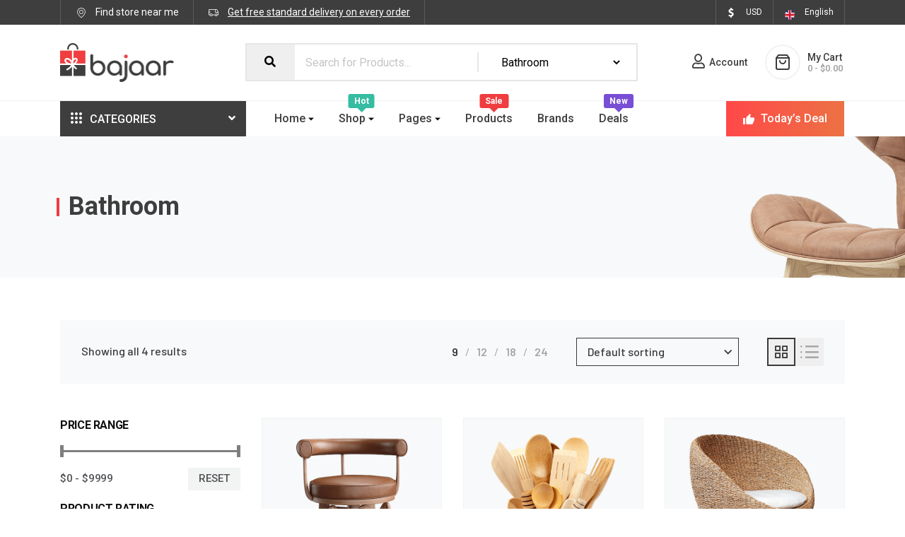

--- FILE ---
content_type: text/html; charset=UTF-8
request_url: https://demo.xpeedstudio.com/bajaar/product-category/household-items/bathroom/
body_size: 48587
content:
<!DOCTYPE html>
<html lang="en-US">
<head>
	<meta charset="UTF-8">
	<meta name="viewport" content="width=device-width, initial-scale=1.0"/>
		<title>Bathroom &#8211; Wood Furniture</title><link rel="preload" as="style" href="https://fonts.googleapis.com/css?family=Roboto%3A400%2C700%2C900%7CRoboto%3A100%2C100italic%2C200%2C200italic%2C300%2C300italic%2C400%2C400italic%2C500%2C500italic%2C600%2C600italic%2C700%2C700italic%2C800%2C800italic%2C900%2C900italic%7CBarlow%3A100%2C100italic%2C200%2C200italic%2C300%2C300italic%2C400%2C400italic%2C500%2C500italic%2C600%2C600italic%2C700%2C700italic%2C800%2C800italic%2C900%2C900italic%7CInter%3A100%2C100italic%2C200%2C200italic%2C300%2C300italic%2C400%2C400italic%2C500%2C500italic%2C600%2C600italic%2C700%2C700italic%2C800%2C800italic%2C900%2C900italic&#038;display=swap" /><link rel="stylesheet" href="https://fonts.googleapis.com/css?family=Roboto%3A400%2C700%2C900%7CRoboto%3A100%2C100italic%2C200%2C200italic%2C300%2C300italic%2C400%2C400italic%2C500%2C500italic%2C600%2C600italic%2C700%2C700italic%2C800%2C800italic%2C900%2C900italic%7CBarlow%3A100%2C100italic%2C200%2C200italic%2C300%2C300italic%2C400%2C400italic%2C500%2C500italic%2C600%2C600italic%2C700%2C700italic%2C800%2C800italic%2C900%2C900italic%7CInter%3A100%2C100italic%2C200%2C200italic%2C300%2C300italic%2C400%2C400italic%2C500%2C500italic%2C600%2C600italic%2C700%2C700italic%2C800%2C800italic%2C900%2C900italic&#038;display=swap" media="print" onload="this.media='all'" /><noscript><link rel="stylesheet" href="https://fonts.googleapis.com/css?family=Roboto%3A400%2C700%2C900%7CRoboto%3A100%2C100italic%2C200%2C200italic%2C300%2C300italic%2C400%2C400italic%2C500%2C500italic%2C600%2C600italic%2C700%2C700italic%2C800%2C800italic%2C900%2C900italic%7CBarlow%3A100%2C100italic%2C200%2C200italic%2C300%2C300italic%2C400%2C400italic%2C500%2C500italic%2C600%2C600italic%2C700%2C700italic%2C800%2C800italic%2C900%2C900italic%7CInter%3A100%2C100italic%2C200%2C200italic%2C300%2C300italic%2C400%2C400italic%2C500%2C500italic%2C600%2C600italic%2C700%2C700italic%2C800%2C800italic%2C900%2C900italic&#038;display=swap" /></noscript>
<meta name='robots' content='max-image-preview:large' />
<link href='https://fonts.gstatic.com' crossorigin rel='preconnect' />
<link rel="alternate" type="application/rss+xml" title="Wood Furniture &raquo; Feed" href="https://demo.xpeedstudio.com/bajaar/feed/" />
<link rel="alternate" type="application/rss+xml" title="Wood Furniture &raquo; Comments Feed" href="https://demo.xpeedstudio.com/bajaar/comments/feed/" />
<link rel="alternate" type="application/rss+xml" title="Wood Furniture &raquo; Bathroom Category Feed" href="https://demo.xpeedstudio.com/bajaar/product-category/household-items/bathroom/feed/" />
<style type="text/css">
img.wp-smiley,
img.emoji {
	display: inline !important;
	border: none !important;
	box-shadow: none !important;
	height: 1em !important;
	width: 1em !important;
	margin: 0 0.07em !important;
	vertical-align: -0.1em !important;
	background: none !important;
	padding: 0 !important;
}
</style>
	<link rel='stylesheet' id='bajaar-widget-styles-pro-css' href='https://demo.xpeedstudio.com/bajaar/wp-content/plugins/bajaar-essential/modules/elements/assets/css/widget-styles-pro.css?ver=1.6.1' type='text/css' media='all' />
<link rel='stylesheet' id='elementor-frontend-css' href='https://demo.xpeedstudio.com/bajaar/wp-content/plugins/elementor/assets/css/frontend.min.css?ver=3.13.3' type='text/css' media='all' />
<link rel='stylesheet' id='elementor-post-1916-css' href='https://demo.xpeedstudio.com/bajaar/wp-content/uploads/elementor/css/post-1916.css?ver=1689758614' type='text/css' media='all' />
<link rel='stylesheet' id='font-awesome-5-all-css' href='https://demo.xpeedstudio.com/bajaar/wp-content/plugins/elementor/assets/lib/font-awesome/css/all.min.css?ver=3.13.3' type='text/css' media='all' />
<link rel='stylesheet' id='font-awesome-4-shim-css' href='https://demo.xpeedstudio.com/bajaar/wp-content/plugins/elementor/assets/lib/font-awesome/css/v4-shims.min.css?ver=3.13.3' type='text/css' media='all' />
<link rel='stylesheet' id='elementor-post-1904-css' href='https://demo.xpeedstudio.com/bajaar/wp-content/uploads/elementor/css/post-1904.css?ver=1655871388' type='text/css' media='all' />
<link rel='stylesheet' id='shopengine-public-css' href='https://demo.xpeedstudio.com/bajaar/wp-content/plugins/shopengine/assets/css/shopengine-public.css?ver=4.2.0' type='text/css' media='all' />
<link rel='stylesheet' id='shopengine-widget-frontend-css' href='https://demo.xpeedstudio.com/bajaar/wp-content/plugins/shopengine/widgets/init/assets/css/widget-frontend.css?ver=4.2.0' type='text/css' media='all' />
<link rel='stylesheet' id='wp-block-library-css' href='https://demo.xpeedstudio.com/bajaar/wp-includes/css/dist/block-library/style.min.css?ver=6.2.8' type='text/css' media='all' />
<style id='wp-block-library-theme-inline-css' type='text/css'>
.wp-block-audio figcaption{color:#555;font-size:13px;text-align:center}.is-dark-theme .wp-block-audio figcaption{color:hsla(0,0%,100%,.65)}.wp-block-audio{margin:0 0 1em}.wp-block-code{border:1px solid #ccc;border-radius:4px;font-family:Menlo,Consolas,monaco,monospace;padding:.8em 1em}.wp-block-embed figcaption{color:#555;font-size:13px;text-align:center}.is-dark-theme .wp-block-embed figcaption{color:hsla(0,0%,100%,.65)}.wp-block-embed{margin:0 0 1em}.blocks-gallery-caption{color:#555;font-size:13px;text-align:center}.is-dark-theme .blocks-gallery-caption{color:hsla(0,0%,100%,.65)}.wp-block-image figcaption{color:#555;font-size:13px;text-align:center}.is-dark-theme .wp-block-image figcaption{color:hsla(0,0%,100%,.65)}.wp-block-image{margin:0 0 1em}.wp-block-pullquote{border-bottom:4px solid;border-top:4px solid;color:currentColor;margin-bottom:1.75em}.wp-block-pullquote cite,.wp-block-pullquote footer,.wp-block-pullquote__citation{color:currentColor;font-size:.8125em;font-style:normal;text-transform:uppercase}.wp-block-quote{border-left:.25em solid;margin:0 0 1.75em;padding-left:1em}.wp-block-quote cite,.wp-block-quote footer{color:currentColor;font-size:.8125em;font-style:normal;position:relative}.wp-block-quote.has-text-align-right{border-left:none;border-right:.25em solid;padding-left:0;padding-right:1em}.wp-block-quote.has-text-align-center{border:none;padding-left:0}.wp-block-quote.is-large,.wp-block-quote.is-style-large,.wp-block-quote.is-style-plain{border:none}.wp-block-search .wp-block-search__label{font-weight:700}.wp-block-search__button{border:1px solid #ccc;padding:.375em .625em}:where(.wp-block-group.has-background){padding:1.25em 2.375em}.wp-block-separator.has-css-opacity{opacity:.4}.wp-block-separator{border:none;border-bottom:2px solid;margin-left:auto;margin-right:auto}.wp-block-separator.has-alpha-channel-opacity{opacity:1}.wp-block-separator:not(.is-style-wide):not(.is-style-dots){width:100px}.wp-block-separator.has-background:not(.is-style-dots){border-bottom:none;height:1px}.wp-block-separator.has-background:not(.is-style-wide):not(.is-style-dots){height:2px}.wp-block-table{margin:0 0 1em}.wp-block-table td,.wp-block-table th{word-break:normal}.wp-block-table figcaption{color:#555;font-size:13px;text-align:center}.is-dark-theme .wp-block-table figcaption{color:hsla(0,0%,100%,.65)}.wp-block-video figcaption{color:#555;font-size:13px;text-align:center}.is-dark-theme .wp-block-video figcaption{color:hsla(0,0%,100%,.65)}.wp-block-video{margin:0 0 1em}.wp-block-template-part.has-background{margin-bottom:0;margin-top:0;padding:1.25em 2.375em}
</style>
<link rel='stylesheet' id='wc-blocks-vendors-style-css' href='https://demo.xpeedstudio.com/bajaar/wp-content/plugins/woocommerce/packages/woocommerce-blocks/build/wc-blocks-vendors-style.css?ver=10.0.4' type='text/css' media='all' />
<link rel='stylesheet' id='wc-blocks-style-css' href='https://demo.xpeedstudio.com/bajaar/wp-content/plugins/woocommerce/packages/woocommerce-blocks/build/wc-blocks-style.css?ver=10.0.4' type='text/css' media='all' />
<link rel='stylesheet' id='classic-theme-styles-css' href='https://demo.xpeedstudio.com/bajaar/wp-includes/css/classic-themes.min.css?ver=6.2.8' type='text/css' media='all' />
<style id='global-styles-inline-css' type='text/css'>
body{--wp--preset--color--black: #000000;--wp--preset--color--cyan-bluish-gray: #abb8c3;--wp--preset--color--white: #ffffff;--wp--preset--color--pale-pink: #f78da7;--wp--preset--color--vivid-red: #cf2e2e;--wp--preset--color--luminous-vivid-orange: #ff6900;--wp--preset--color--luminous-vivid-amber: #fcb900;--wp--preset--color--light-green-cyan: #7bdcb5;--wp--preset--color--vivid-green-cyan: #00d084;--wp--preset--color--pale-cyan-blue: #8ed1fc;--wp--preset--color--vivid-cyan-blue: #0693e3;--wp--preset--color--vivid-purple: #9b51e0;--wp--preset--gradient--vivid-cyan-blue-to-vivid-purple: linear-gradient(135deg,rgba(6,147,227,1) 0%,rgb(155,81,224) 100%);--wp--preset--gradient--light-green-cyan-to-vivid-green-cyan: linear-gradient(135deg,rgb(122,220,180) 0%,rgb(0,208,130) 100%);--wp--preset--gradient--luminous-vivid-amber-to-luminous-vivid-orange: linear-gradient(135deg,rgba(252,185,0,1) 0%,rgba(255,105,0,1) 100%);--wp--preset--gradient--luminous-vivid-orange-to-vivid-red: linear-gradient(135deg,rgba(255,105,0,1) 0%,rgb(207,46,46) 100%);--wp--preset--gradient--very-light-gray-to-cyan-bluish-gray: linear-gradient(135deg,rgb(238,238,238) 0%,rgb(169,184,195) 100%);--wp--preset--gradient--cool-to-warm-spectrum: linear-gradient(135deg,rgb(74,234,220) 0%,rgb(151,120,209) 20%,rgb(207,42,186) 40%,rgb(238,44,130) 60%,rgb(251,105,98) 80%,rgb(254,248,76) 100%);--wp--preset--gradient--blush-light-purple: linear-gradient(135deg,rgb(255,206,236) 0%,rgb(152,150,240) 100%);--wp--preset--gradient--blush-bordeaux: linear-gradient(135deg,rgb(254,205,165) 0%,rgb(254,45,45) 50%,rgb(107,0,62) 100%);--wp--preset--gradient--luminous-dusk: linear-gradient(135deg,rgb(255,203,112) 0%,rgb(199,81,192) 50%,rgb(65,88,208) 100%);--wp--preset--gradient--pale-ocean: linear-gradient(135deg,rgb(255,245,203) 0%,rgb(182,227,212) 50%,rgb(51,167,181) 100%);--wp--preset--gradient--electric-grass: linear-gradient(135deg,rgb(202,248,128) 0%,rgb(113,206,126) 100%);--wp--preset--gradient--midnight: linear-gradient(135deg,rgb(2,3,129) 0%,rgb(40,116,252) 100%);--wp--preset--duotone--dark-grayscale: url('#wp-duotone-dark-grayscale');--wp--preset--duotone--grayscale: url('#wp-duotone-grayscale');--wp--preset--duotone--purple-yellow: url('#wp-duotone-purple-yellow');--wp--preset--duotone--blue-red: url('#wp-duotone-blue-red');--wp--preset--duotone--midnight: url('#wp-duotone-midnight');--wp--preset--duotone--magenta-yellow: url('#wp-duotone-magenta-yellow');--wp--preset--duotone--purple-green: url('#wp-duotone-purple-green');--wp--preset--duotone--blue-orange: url('#wp-duotone-blue-orange');--wp--preset--font-size--small: 13px;--wp--preset--font-size--medium: 20px;--wp--preset--font-size--large: 36px;--wp--preset--font-size--x-large: 42px;--wp--preset--spacing--20: 0.44rem;--wp--preset--spacing--30: 0.67rem;--wp--preset--spacing--40: 1rem;--wp--preset--spacing--50: 1.5rem;--wp--preset--spacing--60: 2.25rem;--wp--preset--spacing--70: 3.38rem;--wp--preset--spacing--80: 5.06rem;--wp--preset--shadow--natural: 6px 6px 9px rgba(0, 0, 0, 0.2);--wp--preset--shadow--deep: 12px 12px 50px rgba(0, 0, 0, 0.4);--wp--preset--shadow--sharp: 6px 6px 0px rgba(0, 0, 0, 0.2);--wp--preset--shadow--outlined: 6px 6px 0px -3px rgba(255, 255, 255, 1), 6px 6px rgba(0, 0, 0, 1);--wp--preset--shadow--crisp: 6px 6px 0px rgba(0, 0, 0, 1);}:where(.is-layout-flex){gap: 0.5em;}body .is-layout-flow > .alignleft{float: left;margin-inline-start: 0;margin-inline-end: 2em;}body .is-layout-flow > .alignright{float: right;margin-inline-start: 2em;margin-inline-end: 0;}body .is-layout-flow > .aligncenter{margin-left: auto !important;margin-right: auto !important;}body .is-layout-constrained > .alignleft{float: left;margin-inline-start: 0;margin-inline-end: 2em;}body .is-layout-constrained > .alignright{float: right;margin-inline-start: 2em;margin-inline-end: 0;}body .is-layout-constrained > .aligncenter{margin-left: auto !important;margin-right: auto !important;}body .is-layout-constrained > :where(:not(.alignleft):not(.alignright):not(.alignfull)){max-width: var(--wp--style--global--content-size);margin-left: auto !important;margin-right: auto !important;}body .is-layout-constrained > .alignwide{max-width: var(--wp--style--global--wide-size);}body .is-layout-flex{display: flex;}body .is-layout-flex{flex-wrap: wrap;align-items: center;}body .is-layout-flex > *{margin: 0;}:where(.wp-block-columns.is-layout-flex){gap: 2em;}.has-black-color{color: var(--wp--preset--color--black) !important;}.has-cyan-bluish-gray-color{color: var(--wp--preset--color--cyan-bluish-gray) !important;}.has-white-color{color: var(--wp--preset--color--white) !important;}.has-pale-pink-color{color: var(--wp--preset--color--pale-pink) !important;}.has-vivid-red-color{color: var(--wp--preset--color--vivid-red) !important;}.has-luminous-vivid-orange-color{color: var(--wp--preset--color--luminous-vivid-orange) !important;}.has-luminous-vivid-amber-color{color: var(--wp--preset--color--luminous-vivid-amber) !important;}.has-light-green-cyan-color{color: var(--wp--preset--color--light-green-cyan) !important;}.has-vivid-green-cyan-color{color: var(--wp--preset--color--vivid-green-cyan) !important;}.has-pale-cyan-blue-color{color: var(--wp--preset--color--pale-cyan-blue) !important;}.has-vivid-cyan-blue-color{color: var(--wp--preset--color--vivid-cyan-blue) !important;}.has-vivid-purple-color{color: var(--wp--preset--color--vivid-purple) !important;}.has-black-background-color{background-color: var(--wp--preset--color--black) !important;}.has-cyan-bluish-gray-background-color{background-color: var(--wp--preset--color--cyan-bluish-gray) !important;}.has-white-background-color{background-color: var(--wp--preset--color--white) !important;}.has-pale-pink-background-color{background-color: var(--wp--preset--color--pale-pink) !important;}.has-vivid-red-background-color{background-color: var(--wp--preset--color--vivid-red) !important;}.has-luminous-vivid-orange-background-color{background-color: var(--wp--preset--color--luminous-vivid-orange) !important;}.has-luminous-vivid-amber-background-color{background-color: var(--wp--preset--color--luminous-vivid-amber) !important;}.has-light-green-cyan-background-color{background-color: var(--wp--preset--color--light-green-cyan) !important;}.has-vivid-green-cyan-background-color{background-color: var(--wp--preset--color--vivid-green-cyan) !important;}.has-pale-cyan-blue-background-color{background-color: var(--wp--preset--color--pale-cyan-blue) !important;}.has-vivid-cyan-blue-background-color{background-color: var(--wp--preset--color--vivid-cyan-blue) !important;}.has-vivid-purple-background-color{background-color: var(--wp--preset--color--vivid-purple) !important;}.has-black-border-color{border-color: var(--wp--preset--color--black) !important;}.has-cyan-bluish-gray-border-color{border-color: var(--wp--preset--color--cyan-bluish-gray) !important;}.has-white-border-color{border-color: var(--wp--preset--color--white) !important;}.has-pale-pink-border-color{border-color: var(--wp--preset--color--pale-pink) !important;}.has-vivid-red-border-color{border-color: var(--wp--preset--color--vivid-red) !important;}.has-luminous-vivid-orange-border-color{border-color: var(--wp--preset--color--luminous-vivid-orange) !important;}.has-luminous-vivid-amber-border-color{border-color: var(--wp--preset--color--luminous-vivid-amber) !important;}.has-light-green-cyan-border-color{border-color: var(--wp--preset--color--light-green-cyan) !important;}.has-vivid-green-cyan-border-color{border-color: var(--wp--preset--color--vivid-green-cyan) !important;}.has-pale-cyan-blue-border-color{border-color: var(--wp--preset--color--pale-cyan-blue) !important;}.has-vivid-cyan-blue-border-color{border-color: var(--wp--preset--color--vivid-cyan-blue) !important;}.has-vivid-purple-border-color{border-color: var(--wp--preset--color--vivid-purple) !important;}.has-vivid-cyan-blue-to-vivid-purple-gradient-background{background: var(--wp--preset--gradient--vivid-cyan-blue-to-vivid-purple) !important;}.has-light-green-cyan-to-vivid-green-cyan-gradient-background{background: var(--wp--preset--gradient--light-green-cyan-to-vivid-green-cyan) !important;}.has-luminous-vivid-amber-to-luminous-vivid-orange-gradient-background{background: var(--wp--preset--gradient--luminous-vivid-amber-to-luminous-vivid-orange) !important;}.has-luminous-vivid-orange-to-vivid-red-gradient-background{background: var(--wp--preset--gradient--luminous-vivid-orange-to-vivid-red) !important;}.has-very-light-gray-to-cyan-bluish-gray-gradient-background{background: var(--wp--preset--gradient--very-light-gray-to-cyan-bluish-gray) !important;}.has-cool-to-warm-spectrum-gradient-background{background: var(--wp--preset--gradient--cool-to-warm-spectrum) !important;}.has-blush-light-purple-gradient-background{background: var(--wp--preset--gradient--blush-light-purple) !important;}.has-blush-bordeaux-gradient-background{background: var(--wp--preset--gradient--blush-bordeaux) !important;}.has-luminous-dusk-gradient-background{background: var(--wp--preset--gradient--luminous-dusk) !important;}.has-pale-ocean-gradient-background{background: var(--wp--preset--gradient--pale-ocean) !important;}.has-electric-grass-gradient-background{background: var(--wp--preset--gradient--electric-grass) !important;}.has-midnight-gradient-background{background: var(--wp--preset--gradient--midnight) !important;}.has-small-font-size{font-size: var(--wp--preset--font-size--small) !important;}.has-medium-font-size{font-size: var(--wp--preset--font-size--medium) !important;}.has-large-font-size{font-size: var(--wp--preset--font-size--large) !important;}.has-x-large-font-size{font-size: var(--wp--preset--font-size--x-large) !important;}
.wp-block-navigation a:where(:not(.wp-element-button)){color: inherit;}
:where(.wp-block-columns.is-layout-flex){gap: 2em;}
.wp-block-pullquote{font-size: 1.5em;line-height: 1.6;}
</style>
<link rel='stylesheet' id='woocommerce-layout-css' href='https://demo.xpeedstudio.com/bajaar/wp-content/plugins/woocommerce/assets/css/woocommerce-layout.css?ver=7.7.0' type='text/css' media='all' />
<link rel='stylesheet' id='woocommerce-smallscreen-css' href='https://demo.xpeedstudio.com/bajaar/wp-content/plugins/woocommerce/assets/css/woocommerce-smallscreen.css?ver=7.7.0' type='text/css' media='only screen and (max-width: 768px)' />
<link rel='stylesheet' id='woocommerce-general-css' href='https://demo.xpeedstudio.com/bajaar/wp-content/plugins/woocommerce/assets/css/woocommerce.css?ver=7.7.0' type='text/css' media='all' />
<style id='woocommerce-inline-inline-css' type='text/css'>
.woocommerce form .form-row .required { visibility: visible; }
</style>
<link rel='stylesheet' id='elementor-icons-ekiticons-css' href='https://demo.xpeedstudio.com/bajaar/wp-content/plugins/elementskit-lite/modules/elementskit-icon-pack/assets/css/ekiticons.css?ver=2.8.8' type='text/css' media='all' />
<link rel='stylesheet' id='elementskit-parallax-style-css' href='https://demo.xpeedstudio.com/bajaar/wp-content/plugins/bajaar-essential/modules//parallax/assets/css/style.css?ver=1.6.1' type='text/css' media='all' />
<link rel='stylesheet' id='shopengine-modal-styles-css' href='https://demo.xpeedstudio.com/bajaar/wp-content/plugins/shopengine/assets/css/shopengine-modal.css?ver=4.2.0' type='text/css' media='all' />
<link rel='stylesheet' id='wp-color-picker-css' href='https://demo.xpeedstudio.com/bajaar/wp-admin/css/color-picker.min.css?ver=6.2.8' type='text/css' media='all' />
<link rel='stylesheet' id='shopengine-swatches-loop-css-css' href='https://demo.xpeedstudio.com/bajaar/wp-content/plugins/shopengine/modules/swatches/loop-product-support/assets/swatches.css?ver=1769995595' type='text/css' media='all' />
<link rel='stylesheet' id='shopengine-wishlist-css' href='https://demo.xpeedstudio.com/bajaar/wp-content/plugins/shopengine/modules/wishlist/assets/css/wishlist.css?ver=4.2.0' type='text/css' media='all' />
<link rel='stylesheet' id='shopengine-comparison-css' href='https://demo.xpeedstudio.com/bajaar/wp-content/plugins/shopengine/modules/comparison/assets/css/comparison.css?ver=6.2.8' type='text/css' media='all' />
<link rel='stylesheet' id='shopengine-css-front-css' href='https://demo.xpeedstudio.com/bajaar/wp-content/plugins/shopengine/modules/swatches/assets/css/frontend.css?ver=4.2.0' type='text/css' media='all' />
<link rel='stylesheet' id='bajaar-woocommerce-style-css' href='https://demo.xpeedstudio.com/bajaar/wp-content/themes/bajaar/assets/css/public/woocommerce.css?ver=1.6.3' type='text/css' media='all' />
<link rel='stylesheet' id='bajaar-icon-css' href='https://demo.xpeedstudio.com/bajaar/wp-content/themes/bajaar/assets/css/public/icon.css?ver=1.6.3' type='text/css' media='all' />
<link rel='stylesheet' id='bajaar-style-css' href='https://demo.xpeedstudio.com/bajaar/wp-content/themes/bajaar/assets/css/public/style.css?ver=1.6.3' type='text/css' media='all' />
<style id='bajaar-style-inline-css' type='text/css'>

      h1{
         font-family: Roboto, sans-serif;font-size:36px;
      }
      h2{
            font-family: Roboto, sans-serif;color:#3e3e3e;font-size:30px;
      }
      h3{
            font-family: Roboto, sans-serif;color:#3e3e3e;font-size:24px;
      }
      h4{
            font-family: Roboto, sans-serif;font-size:18px;
      }
      h5{
            font-family: Roboto, sans-serif;color:#3e3e3e;font-size:16px;
      }
      h6{
            font-family: Roboto, sans-serif;color:#3e3e3e;font-size:14px;
      }
      body{
         background:#ffffff;
         font-family: Roboto, sans-serif;color:#3E3E3E;line-height:1.625;font-size:16px;
      }

      a:hover,
      .logo-area :is(.site-title a, .site-desc),
      .header .navbar-light .navbar-nav li a:hover,
      .post .entry-header .entry-title a:hover, 
      .xs-footer-section ul li a:hover,
      .post-meta span a:hover, .breadcrumb, .breadcrumb>li a:hover,
      .blog-single .post .post-meta :is(span a:hover, span i),
      .post-navigation-item:hover h3, .post-navigation-item:hover > i,
      .post .entry-header .post-meta span i,
      .product .entry-header .post-meta span i,
      .search .page .entry-header .post-meta span i,
      .sidebar :is(ul li a:hover, ),
      .sidebar .widget :is(ul li a:hover, ul li a.rsswidget:hover),
      .xs-footer .widget ul li a:hover, 
      .xs-footer .widget ul li a.rsswidget:hover,
      ol.wp-block-latest-comments li a:hover,
      #cancel-comment-reply-link:hover,
      .comments-list .comment-author a:hover,
      .comments-list .comment-reply-link:hover,
      .post-title a:hover,
      .copyright-area a:hover,
      .featured-tab-item .nav-tabs .nav-link.active .tab-head>span.tab-text-title,
      .social-links li a:hover,
      .comment-author cite a:hover,
      .wp-block-button.is-style-outline .wp-block-button__link:active:not(.has-text-color),
      .wp-block-button.is-style-outline .wp-block-button__link:focus:not(.has-text-color),
      .wp-block-button.is-style-outline .wp-block-button__link:not(.has-text-color),
      .navbar-nav .nav-link:hover,
      .dropdown-item.active,
      .dropdown-item:active,
      .navbar-nav .dropdown-menu li:hover>a,
      .xs-recent-post-widget .widget-post .entry-title>a:hover,
      .woocommerce a:hover, .woocommerce-message::before, a.showcoupon,
      .woocommerce div.product :is(.woocommerce-tabs ul.tabs li.active a, .woocommerce-tabs ul.tabs li a:hover),
      .woocommerce a:is(.shopengine-wishlist, .shopengine-quickview-trigger, .shopengine-comparison.badge.inactive),
      
      .shopengine-comparison .shopengine-remove-action:not([href]):not([tabindex]) {
         color: #f03d3f;
      }

      .button,
      .tag-lists a:hover, .tagcloud a:hover,
      .single-post .tag-lists a:hover,
      .sticky.post .meta-featured-post,
      .widget-title:before,
      .xs-custom-widget > h5:before,
      .block-title.title-border .title-bg,
      .block-title.title-border .title-bg::before ,
      .owl-next, .owl-prev,
      .header .navbar-light .navbar-nav>li.active>a:before,
      .main-slider .owl-prev.disabled,
      .owl-dots:before,
      .featured-tab-item .nav-tabs .nav-link.active:before,
      .owl-theme .owl-dots .owl-dot.active span,
      .ts-footer .widget-title:before,
      .main-slider .owl-next:hover, .main-slider .owl-prev:hover,
      .sidebar .widget.widget_search .input-group-btn, .xs-footer-section .widget.widget_search .input-group-btn,
      .xs-search-group .search-button, .banner-solid,
      .pagination li.active a, .pagination li.active a:hover, .pagination li:hover a:hover,
      .entry-content .post-page-numbers span.page-link:hover, .post-navigation-item > i:hover,
      .widget_calendar .wp-calendar-table #today,
      .footer-widget.widget.widget_search .search-button,
      .sidebar .widget.widget_search .search-button,
      .wp-block-search .wp-block-search__button, .search-forms .search-button,
      .wp-block-button:not(.is-style-outline) .wp-block-button__link,
      .wp-block-button .wp-block-button__link:not(.has-background),
      .wp-block-file .wp-block-file__button,
      .back_to_top > a,
      .ekit-wid-con .elementskit-btn,
      .metform-btn,
      .post .meta-featured-post::after,
      .search .page .post-footer .readmore, .product .post-footer .readmore,
      .post .post-footer .readmore, .btn-primary,
      .btn-primary, .xs-btn,
      .xs-footer .widget :is(h1, h2, h3, h4, h5, h6)::before,
      .sidebar .widget :is(.widget-title, h1, h2, h3, h4, h5, h6)::before,
      .woocommerce :is(.button, a.button, input.button, button.button, button.button.alt),
      .woocommerce :is(ul.products li.product .added_to_cart, ul.products li.product .onsale),
      .woocommerce :is(.checkout-button.button.alt.wc-forward, .checkout_coupon .button, div.product form.cart .button),
      .woocommerce :is(table.cart td.actions button.button, .woocommerce-Reviews #review_form #respond .form-submit input),
      .woocommerce-downloads .woocommerce-info .woocommerce-Button,
      .woocommerce nav.woocommerce-pagination :is(ul li span.current, ul li a:hover),

      .dokan-pagination-container .dokan-pagination :is(li.active a, li:not(.disabled) a:hover),
      .dokan-theme-bajaar ul.pagination :is(li > span:not(.disabled), li > a:hover),
      
      .shopengine-comparison .comparison-table-wrap table .compare-cart-btn,
      .shopengine-comparison .shopengine-remove-action:not([href]):not([tabindex]):hover {
         background: #f03d3f;
      }

      .woocommerce a:is(.shopengine-wishlist, .shopengine-quickview-trigger, .shopengine-comparison.badge.inactive):hover {
         color: #3e3e3e;
      }

      .button:hover, .btn-primary:hover, .readmore:hover,
      .search .page .post-footer .readmore:hover,
      .product .post-footer .readmore:hover,
      .post .post-footer .readmore:hover, 
      .wp-block-button:not(.is-style-outline) .wp-block-button__link:hover,
      .ekit-wid-con .elementskit-btn:hover,
      .wp-block-search .wp-block-search__button:hover,
      .metform-btn, .wp-block-file .wp-block-file__button:hover,
      .xs-search-group .search-button:hover,
      .footer-widget.widget.widget_search .search-button:hover,
      .sidebar .widget.widget_search .search-button:hover,
      .woocommerce :is(table.cart td.actions button.button:hover, button.button.alt:hover),
      .woocommerce :is(.button:hover, a.button:hover, button.button:hover, input.button:hover),
      .woocommerce :is(ul.products li.product .added_to_cart:hover, div.product form.cart .button:hover),
      .woocommerce :is(.checkout-button.button.alt.wc-forward:hover, .woocommerce .checkout_coupon .button:hover),
      .woocommerce .woocommerce-Reviews #review_form #respond .form-submit input:hover,
      
      .shopengine-comparison .comparison-table-wrap table .compare-cart-btn:hover {
         background: #3e3e3e;
      }

      .post .meta-featured-post::before {
         border-top-color: #f03d3f;
         border-left-color: #f03d3f;
         border-right-color: #f03d3f;
      }
      .header-btn {
         background: linear-gradient(90deg,#f03d3f 0,#3e3e3e 100%);
      }
      .header-btn::before {
         box-shadow: 0 15px 25px 0 #f03d3f;
      }

      .is-style-outline .wp-block-button__link:hover,
      .wp-block-button.is-style-outline .wp-block-button__link:active:not(.has-text-color):hover,
      .wp-block-button.is-style-outline .wp-block-button__link:focus:not(.has-text-color):hover,
      .wp-block-button.is-style-outline .wp-block-button__link:not(.has-text-color):hover {
         color: #3e3e3e;
      }

      .post-navigation-item > i:hover,
      .tag-lists a:hover, .tagcloud a:hover,
      .owl-theme .owl-dots .owl-dot.active span,
      .woocommerce div.product .woocommerce-tabs ul.tabs li.active,
      .woocommerce nav.woocommerce-pagination ul li span.current,
      .woocommerce nav.woocommerce-pagination ul li a:hover,
      .dokan-theme-bajaar .dokan-pagination :is(li.active a, li:not(.disabled) a:hover),
      .dokan-theme-bajaar ul.pagination :is(li > span:not(.disabled), li > a:hover) {
         border-color: #f03d3f;
      }
      .block-title.title-border .title-bg::after{
         border-left-color: #f03d3f;
      }
      .block-title.title-border{
         border-bottom-color: #f03d3f;
      }
      .banner-title, .xs-jumbotron-title{
         color: #ffffff;
      }
      
      .xs-banner:before{
         background-color: rgba(0,0,0,0.02);
      }

      .details-banner .banner-title{
         color: #ffffff;
      }
      .details-banner:before{
         background-color: rgba(0,0,0,0.02);
      }

      .page-banner .banner-title{
         color: #ffffff;
      }
      .page-banner:before{
         background-color: rgba(0,0,0,0.02);
      }

      .woo-banner .banner-title{
         color: #ffffff;
      }
      .woo-banner:before{
         background-color: rgba(0,0,0,0.02);
      }


      .xs-footer{
         background-color:   #f8f8fc;
         padding-top: 100px;
         padding-bottom: 100px;
      }
      .xs-footer .footer-widget,
      .xs-footer .footer-widget li,
      .xs-footer .footer-widget p{
         color: #666666;
      }
      .xs-footer .footer-widget a{
         color: #666666;
      }
      .xs-footer .widget-title{
         color: #142355;
      }
      .copy-right{
         background-color:   #09090a;
      }
      .copyright-text{
         color: #ffffff;
      }
      
</style>
<link rel='stylesheet' id='ekit-widget-styles-css' href='https://demo.xpeedstudio.com/bajaar/wp-content/plugins/elementskit-lite/widgets/init/assets/css/widget-styles.css?ver=2.8.8' type='text/css' media='all' />
<link rel='stylesheet' id='ekit-responsive-css' href='https://demo.xpeedstudio.com/bajaar/wp-content/plugins/elementskit-lite/widgets/init/assets/css/responsive.css?ver=2.8.8' type='text/css' media='all' />
<link rel='stylesheet' id='bajaar-essential-widget-styles-css' href='https://demo.xpeedstudio.com/bajaar/wp-content/plugins/bajaar-essential/includes/assets/css/bajaar-essentials-widget-styles.css?ver=1.6.1' type='text/css' media='all' />
<link rel='stylesheet' id='elementor-post-5432-css' href='https://demo.xpeedstudio.com/bajaar/wp-content/uploads/elementor/css/post-5432.css?ver=1684819955' type='text/css' media='all' />

<link rel='stylesheet' id='elementor-icons-shared-0-css' href='https://demo.xpeedstudio.com/bajaar/wp-content/plugins/elementor/assets/lib/font-awesome/css/fontawesome.min.css?ver=5.15.3' type='text/css' media='all' />
<link rel='stylesheet' id='elementor-icons-fa-solid-css' href='https://demo.xpeedstudio.com/bajaar/wp-content/plugins/elementor/assets/lib/font-awesome/css/solid.min.css?ver=5.15.3' type='text/css' media='all' />
<link rel='stylesheet' id='elementor-icons-fa-regular-css' href='https://demo.xpeedstudio.com/bajaar/wp-content/plugins/elementor/assets/lib/font-awesome/css/regular.min.css?ver=5.15.3' type='text/css' media='all' />
<link rel='stylesheet' id='elementor-icons-fa-brands-css' href='https://demo.xpeedstudio.com/bajaar/wp-content/plugins/elementor/assets/lib/font-awesome/css/brands.min.css?ver=5.15.3' type='text/css' media='all' />
<link rel="preconnect" href="https://fonts.gstatic.com/" crossorigin><script type='text/javascript' src='https://demo.xpeedstudio.com/bajaar/wp-content/plugins/elementor/assets/lib/font-awesome/js/v4-shims.min.js?ver=3.13.3' id='font-awesome-4-shim-js'></script>
<script type='text/javascript' src='https://demo.xpeedstudio.com/bajaar/wp-includes/js/jquery/jquery.min.js?ver=3.6.4' id='jquery-core-js'></script>
<script type='text/javascript' src='https://demo.xpeedstudio.com/bajaar/wp-includes/js/jquery/jquery-migrate.min.js?ver=3.4.0' id='jquery-migrate-js'></script>
<script type='text/javascript' src='https://demo.xpeedstudio.com/bajaar/wp-content/plugins/bajaar-essential/modules//parallax/assets/js/jarallax.js?ver=1.6.1' id='jarallax-js'></script>
<script type='text/javascript' src='https://demo.xpeedstudio.com/bajaar/wp-content/plugins/shopengine/assets/js/shopengine-modal.js?ver=4.2.0' id='shopengine-modal-script-js'></script>
<script type='text/javascript' id='shopengine-quickview-js-extra'>
/* <![CDATA[ */
var shopEngineQuickView = {"rest_nonce":"ab028d9bd1"};
/* ]]> */
</script>
<script type='text/javascript' src='https://demo.xpeedstudio.com/bajaar/wp-content/plugins/shopengine/modules/quick-view/assets/js/script.js?ver=6.2.8' id='shopengine-quickview-js'></script>
<script type='text/javascript' id='shopengine-wishlist-js-extra'>
/* <![CDATA[ */
var shopEngineWishlist = {"product_id":"4802","resturl":"https:\/\/demo.xpeedstudio.com\/bajaar\/wp-json\/","isLoggedIn":"","rest_nonce":"ab028d9bd1","wishlist_position":"bottom-right","wishlist_added_notice":"Your product is added to wishlist","wishlist_removed_notice":"Your product is removed from wishlist"};
/* ]]> */
</script>
<script type='text/javascript' src='https://demo.xpeedstudio.com/bajaar/wp-content/plugins/shopengine/modules/wishlist/assets/js/wishlist.js?ver=6.2.8' id='shopengine-wishlist-js'></script>
<link rel="https://api.w.org/" href="https://demo.xpeedstudio.com/bajaar/wp-json/" /><link rel="alternate" type="application/json" href="https://demo.xpeedstudio.com/bajaar/wp-json/wp/v2/product_cat/149" /><link rel="EditURI" type="application/rsd+xml" title="RSD" href="https://demo.xpeedstudio.com/bajaar/xmlrpc.php?rsd" />
<link rel="wlwmanifest" type="application/wlwmanifest+xml" href="https://demo.xpeedstudio.com/bajaar/wp-includes/wlwmanifest.xml" />
<meta name="generator" content="WordPress 6.2.8" />
<meta name="generator" content="WooCommerce 7.7.0" />
	<noscript><style>.woocommerce-product-gallery{ opacity: 1 !important; }</style></noscript>
	<meta name="generator" content="Elementor 3.13.3; features: e_dom_optimization, a11y_improvements, additional_custom_breakpoints; settings: css_print_method-external, google_font-enabled, font_display-swap">

			<script type="text/javascript">
				var elementskit_module_parallax_url = "https://demo.xpeedstudio.com/bajaar/wp-content/plugins/bajaar-essential/modules//parallax/"
			</script>
				<style type="text/css" id="wp-custom-css">
			/* woocommerce style setting - start */
.woocommerce #respond input#submit.alt,
.woocommerce a.button.alt,
.woocommerce button.button.alt,
.woocommerce input.button.alt {
	padding: 18px 30px;
	background-color: #f03d3f;
	transition: all .3s ease-in-out;
}
.woocommerce-orders .woocommerce-orders-table .woocommerce-orders-table__cell-order-actions a {
    margin: 0;
		padding: 10px 15px;
}
.woocommerce-downloads .woocommerce-info .woocommerce-Button {
    background: #f03d3f;
}
.woocommerce .woocommerce-form-login .woocommerce-form-login__submit,
.woocommerce .woocommerce-form-register	.woocommerce-form-register__submit {
	width: 100%;
	display: block;
	margin-right: 0;
	background-color: #101010;
	transition: all .3s ease-in-out;
}
.woocommerce .woocommerce-form-login .woocommerce-form-login__submit:hover,
.woocommerce .woocommerce-form-register	.woocommerce-form-register__submit:hover {
	color: #ffffff;
	background-color: #f03d3f;
}
.woocommerce .checkout_coupon .button {
	background: #f03d3f;
	transition: all .3s ease-in-out;
}
.woocommerce .checkout_coupon .button:hover {
	color: #ffffff;
	background: #101010;
}
.woocommerce table.shop_table.woocommerce-checkout-review-order-table tfoot .amount {
	color: #f03d3f;
}
/* woocommerce style setting - end */

/* global reset - start */
.widgetarea_warper_edit {
	display: none;
}
.ekit-wid-con .ekit-mini-cart .ekit-mini-cart-container .ekit-dropdown-menu-mini-cart .woocommerce-mini-cart__buttons .wc-forward.checkout {
    background-color: #101010;
}

.bajaar-single-product-item .product-thumb .badge {
	text-align: center;
}
/* global reset - end */

/* without loggin - start */
body:not(.logged-in) .shopengine-woocommerce-checkout {
  padding: 80px 15px;
  text-align: center;
}
/* without loggin - end */


/* header - start */
.xs-header-gift-cupon .ekit-wid-con .elementskit-infobox .box-footer {
	position: absolute;
  top: 50%;
  transform: translateY(-50%);
  right: -45px;
}
.xs-header-gift-cupon .box-footer .elementskit-btn {
	width: 30px;
  height: 30px;
  border-radius: 100%;
  padding: 0px;
  text-align: center;
  line-height: 30px;
  background-color: rgba(230, 0, 0, 0.3);
    color: #E60000;
}
/* header - end */

/* footer category - start */
.xs-footer-category h5 {
	font-size: 14px;
	font-weight: 500;
	color: #101010;
	margin: 0px;
	float: left;
	margin-right: 15px;
	margin-bottom: 5px;
	font-family: "Roboto", Sans-serif;
  text-transform: uppercase;
}
.xs-footer-category .product-categories {
	margin: 0px;
	padding: 0px;
	display: inline-block;
}
.xs-footer-category .product-categories li {
	float: left;
	position: relative;
	margin-right: 13px;
	padding-right: 13px;
	margin-bottom: 5px;
	display: inline-block;
}
.xs-footer-category .product-categories li:last-child {
	margin-right: 0px;
	padding-right: 0px;
}
.xs-footer-category .product-categories li:after {
	top: 50%;
	right: 0px;
	width: 1px;
	content: '';
	height: 10px;
	position: absolute;
	background-color: #DDDCDC;
	transform: translateY(-50%);
}
.xs-footer-category .product-categories li:last-child:after {
	display: none;
}
.xs-footer-category .product-categories a {
	color: #858585;
	font-size: 14px;
	font-family: "Roboto", Sans-serif;
	transition: 0.6s cubic-bezier(0.25, 1, 0.5, 1);
}
.xs-footer-category .product-categories a:hover {
	color: #F03D3F;
	text-decoration: underline;
}
/* footer category - end */

/* category masonry - start */
.cat-list-item .product-category-wrap .product-category-title {
	border-bottom: 2px solid transparent;
	display: inline-block;
}
.cat-list-item .product-category-wrap:hover .product-category-title {
	display: inline-block;
	text-decoration: none;
	border-bottom: 2px solid #F03D3F;
}
.cat-list-item .product-category-wrap {
	background-position: center bottom;
	transition: all .4s ease-in-out;
	background-size: 100%;
}
.category-parent-wrap .cat-list-item:nth-child(2) .product-category-wrap {
	background-size: 180%;
	background-position: 20% 120% !important;
}

.category-parent-wrap .cat-list-item:nth-child(3) .product-category-wrap {
	background-size: 50%;
	background-position: right center !important;
}

.category-parent-wrap .cat-list-item:nth-child(4) .product-category-wrap {
	background-size: 130%;
	background-position: 0% 180% !important;
}

.category-parent-wrap .cat-list-item:nth-child(5) .product-category-wrap {
	background-size: 75% !important;
	background-position: 100% 210% !important;
}

.category-parent-wrap .cat-list-item:nth-child(6) .product-category-wrap {
	background-size: 60% !important;
	background-position: 100% 250% !important;
}
/* category masonry - end */

/* brands page css - start */
.product-brand-wrap a {
    display: block;
}
.product-brand-wrap .brand-img img {
    max-height: 40px;
}

@media screen and (max-width: 400px) {
.product-brand-wrap a {
    display: block;
    padding: 30px 20px;
}
}
/* brands page css end */

/*header button hover bg */
.theme-bajaar .elementor-element .elementskit-btn.xs_button_style {
     background-image: linear-gradient(to right,#FF4848,#ec7244,#fff,#82291c);
    background-size: 300% 100%;
    -o-transition: all .4s ease-in-out;
    -webkit-transition: all .4s ease-in-out;
    transition: all .4s ease-in-out;
}

.theme-bajaar .elementor-element .elementskit-btn.xs_button_style:hover {
    background-image: linear-gradient(to right,#e60e0e,#fff,#ff6830,#FF4848);
    background-position: 100% 0;
    -o-transition: all .4s ease-in-out;
    -webkit-transition: all .4s ease-in-out;
    transition: all .4s ease-in-out;
}


/*end header button hover bg */

/*slider bullets positioning*/
.theme-bajaar .xs_slider_dot .bajaar-slider-wrapper .swiper-pagination-bullets {
    right: 10% !important;
}
/*end slider bullets positioning*/

/*mobile mode product single page slider fullwidth*/
@media only screen and (max-width: 1024px) {
	.shopengine .shopengine-product-image .images.woocommerce-product-gallery .flex-control-thumbs {
	margin: 0;
	padding: 0;
}
}

/*mobile main slider image show css*/
@media only screen and (max-width: 500px) {
    .theme-bajaar .elementkit-tab-wraper.elementskit-fitcontent-tab .elementkit-tab-content {
    left: 0% !important;
    bottom: inherit !important;
}
}
/*end mobile main slider image show css*/

/*hero slider right image positioning */
@media only screen and (min-width: 500px) {
	.bajaar-slider-wrapper .swiper-slide-active .elementor-image, .bajaar-slider-wrapper .swiper-slide-active .tab-content.elementkit-tab-content {
	left: 86% !important;
	top: -295px;
}
}
@media only screen and (max-width: 1024px) and (min-width: 500px){
.bajaar-slider-wrapper .swiper-slide-active .elementor-image, .bajaar-slider-wrapper .swiper-slide-active .tab-content.elementkit-tab-content {
    left: 100% !important;
    top: -180%;
}
}

/*help line icon stroke css */
.theme-bajaar .elementskit-info-box-icon > svg path {
    stroke: initial !important;
}
/*product details page id, cat , tag */
.product_meta>span {
	display: block !important;
}

/*hero area title view in labtop*/
@media only screen and (min-width: 1024px) and (max-width: 1420px) {
    .bajaar-slider-wrapper h2.ekit-heading--title.elementskit-section-title{
        font-size: 30px !important;
    }

     .bajaar-slider-wrapper h2.ekit-heading--title.elementskit-section-title span{
        font-size: 30px !important;
    }
}
/*end hero area title view in labtop*/

/*tab shadow css*/
.woocommerce-Tabs-panel h3 {
    text-transform: uppercase;
}

.single-product .shopengine div.shopengine-product-tabs .woocommerce-tabs .panel h2 {
    font-size: 20px;
    color: #101010;
    background: transparent;
    text-transform: uppercase;
	  padding: 0;
}
.woocommerce-Reviews .comment-form p.comment-form-cookies-consent label {
    display: inline-block !important;
    margin-left: 10px;
}
.woocommerce div.product form.cart .variations label {
	text-transform: uppercase;
}
/*badge tags */
.theme-bajaar .bajaar-single-product-item .product-thumb .badge.tag{
	display: block;
} 
/*end badge tags */

/*more arrow icon */
.xs_arrow .elementskit-btn > i {
	color: #F03D3F;
}
/*end more arrow icon */

/*my account page help text normal*/
.shopengine-widget .shopengine-account-details form .form-row span em {
    font-style: inherit;
}
/*end my account page help text normal*/

/*my account page password area border*/
.shopengine-widget .shopengine-account-details form fieldset {
	border-width: 3px;
}
/*end my account page password area border*/


/*my account page left sidebar active */
.shopengine-account-navigation ul li.is-active {
    background: #fff !important;
    box-shadow: 0 20px 50px rgb(0 0 0 / 8%) !important;
			
}
/*end my account page left sidebar active */


/*checkout page your order title padding bottom*/
.shopengine-widget .shopengine-checkout-review-order #order_review_heading {
    padding-bottom: 5px;
	}

/*single page feature image*/
.single-post .post-image img {
    width: 100%;
}
.single-post .post-navigation-item h3 {
    margin-top: 0;
    margin-bottom: 0;
    font-weight: 500;
    line-height: 1.25;
    font-size: 1rem;
    transition: all .4s ease;
}
/*cooment button*/
.woocommerce #respond input#submit, .woocommerce a.button, .woocommerce button.button, .woocommerce input.button {
    color: #fff;
}

/*homepage product list cart and view */
.bajaar-single-product-item .overlay-add-to-cart.position-bottom {
	width: 100%;
}

/*home page product list pricing alignment */
.bajaar-single-product-item .product-price .price {
	justify-content: flex-start !important;
}

.bajaar-single-product-item .product-price .price del {
	display: none;
}
/*badge alignment*/
.bajaar-single-product-item .product-thumb .product-tag-sale-badge {
	text-align: right;
}

/*shop page onsale css*/
.onsale-off {
    color: #FFFFFF;
    background: #F54F29;
    padding: 0px 5px 0px 5px;
    margin: 0px 0px 0px 5px;
    font-family: "Roboto", Sans-serif;
    font-size: 10px;
    font-weight: 700
    border-radius: 2px;
}
/*end shop page onsale css*/
.bajaar-loader {
	position: relative;
}
span.shopengine-badge.shopengine-discount-badge {
    display: none;
}
/*header border-bottom*/

.xs_mini_cart .ekit-basket-item-count {
	top: 10px !important;
}
.xs_search_box .shopengine-advanced-search .search-input-group button {
	padding: 0;
}
.filtered-product-list {
	padding-top: 10px;
}
@media only screen and (min-width: 768px) {
.cat-list-item:nth-child(3) .single-product-category {
   padding-top: 65px
}
	.xs_top_border .elementor-inline-items .elementor-inline-item:last-child {
    position: relative
}
.xs_top_border .elementor-inline-items .elementor-inline-item:last-child::before {
    position: absolute;
    content: '';
    top: 70%;
    left: 20px;
    width: 250px;
    height: 1px;
    background-color: #fff;
}
}
.xs_footer_cat .bajaar-grid {
	display: initial;
}
@media only screen and (max-width: 767px) {
	.bajaar-filterable-product-wrap .filter-nav ul {
		padding: 0px 10px;
	}
	.xs_overflow_hidden {
    overflow: hidden !important; 
}
}
/*display sales price*/
.xs_counter .bajaar-single-product-item .product-price .price del {
	display: block;
}
/*price space*/
.xs_counter .bajaar-single-product-item .product-price .price {
	justify-content: space-between !important;
}
/*product thumbnail*/
.xs_counter .product-thumb a, 
.xs_counter .product-thumb img{
    width: 100%
}

/* Product Details - start */
.woocommerce div.product .product_title {
  font-size: 24px;
  line-height: 24px;
  margin-bottom: 15px;
  letter-spacing: -0.10px;
  text-transform: uppercase;
  font-family: 'Roboto', sans-serif;
}

.woocommerce div.product p.price {
  display: flex;
  color: #999999;
  font-weight: 400;
  align-items: center;
}
.woocommerce-product-details__short-description p {
  color: #666666;
}
.woocommerce div.product form.cart div.quantity {
  margin: 0 10px 0 0;
}
.woocommerce .quantity .qty {
  width: 80px;
  height: 45px;
  border-radius: 5px;
  border: 1px solid #eaeaea;
}
.woocommerce div.product form.cart .button {
  order: -1;
  background: #5642C7;
  margin-right: 10px;
  padding: 16px 30px 15px;
}

.woocommerce-product-gallery__image > a {
  display: block;
}
.woocommerce div.product div.images img {
  border-radius: 0;
}
.woocommerce span.onsale {
  min-width: 70px;
  min-height: 70px;
  border-radius: 100%;
  font-family: 'Roboto', sans-serif;
  font-size: 16px;
  font-weight: 700;
  display: inline-flex;
  align-items: center;
  justify-content: center;
  background: #EA4335;
}
.shopengine-swatches .cart .button {
    padding: 14px 25px !important;
}
.shopengine-quick-checkout-button:hover {
  color: #ffffff;
  border-color: #EA4335;
  background-color: #EA4335;
}
.shopengine-wishlist.badge,
.shopengine-comparison.badge.inactive {
  line-height: 1;
  color: #101010;
}
.shopengine-wishlist.badge:hover,
.shopengine-comparison.badge.inactive:hover {
  color: #EA4335;
}

.woocommerce ul.products li.product .woocommerce-loop-product__title {
  font-size: 17px;
  font-weight: 500;
}
.related.products ul li:hover {
  box-shadow: none;
}
.related.products ul li:hover a img {
  box-shadow: 0 15px 35px 0 rgb(0 0 0 / 7%);
}
.woocommerce ul.products li.product .price {
  color: #999999;
  display: flex;
  align-items: center;
}
.woocommerce ul.products li.product .price ins {
  font-size: 18px;
  color: #EA4335;
  font-weight: 700;
}
.related.products ul li .badge {
  margin: 0;
}
.related.products ul.products li.product .added_to_cart,
.related.products ul.products li.product .button {
  margin: 0 10px;
}
.related.products ul li .shopengine-wishlist.badge {
  margin-right: 5px;
  transform: translateY(3px);
}

/* Bajaar Account Download - start */
.account-download-topbar .shopengine-widget .woocommerce-info {
  display: flex;
  align-items: center;
  justify-content: space-between;
}
.account-download-topbar .shopengine-widget .woocommerce-info .woocommerce-Button.button {
  order: 12;
  float: none;
}
@media screen and (max-width: 768px) {
  .account-download-topbar .shopengine-widget .woocommerce-info {
    display: block;
  }
  .account-download-topbar .shopengine-widget .woocommerce-info .woocommerce-Button.button {
    display: table;
    margin-bottom: 10px;
  }
}
/* Bajaar Account Download - end */

/* Account Login/Register - start */
.shopengine-widget .shopengine-account-form-login .woocommerce-form #rememberme {
  top: 3px;
}

.shopengine-widget .shopengine-account-form-login .woocommerce-form p.form-row button.button {
  width: 100%;
  color: #ffffff;
  display: block;
  border-radius: 0;
  background-color: #3A3A3A;
}
/* Account Login/Register - end */

/* Account Order Details - start */
.woocommerce-order-details .woocommerce-order-details__title,
.woocommerce-customer-details .woocommerce-column__title {
  font-size: 22px;
  line-height: 1;
  color: #3A3A3A;
  font-weight: 600;
  margin-bottom: 20px;
}
.woocommerce-order-details {
  margin-bottom: 50px !important;
}
/* Account Order Details - end */

.xs_vertical_menu .ekit-vertical-navbar-nav .elementskit-submenu-indicator {
    color: rgba(16, 16, 16, .3);
    transform: rotate( 
-90deg
 );
}

/*border css*/
body:not(.home) .xs_br {
    border-bottom: 0px solid transparent !important;
}

/*single cat and tag limit*/
.shopengine-widget .shopengine-product-meta span {
    width: 80%;
    white-space: nowrap;
    overflow: hidden;
    text-overflow: ellipsis;
}

/* vertical table css */
@media only screen and (max-width: 1024px){
.ekit-wid-con .ekit-vertical-navbar-nav .elementskit-submenu-indicator { 
	 border: none;
}
}
/* blog css */
.post .entry-header .post-meta span i, .product .entry-header .post-meta span i, .search .page .entry-header .post-meta span i {
    color: #F03D3F;
}
.post .post-footer .readmore, .product .post-footer .readmore, .search .page .post-footer .readmore {
    background: #3E3E3E;
    border-radius: 0;
}
.post .post-footer .readmore:hover, .product .post-footer .readmore:hover, .search .page .post-footer .readmore:hover {
    background: #F03D3F;
}

/* blog single */
.single-post .tag-lists a:hover {
    background-color: #F03D3F;
    border-color: #F03D3F;
}
.blog-single .post .post-meta span a:hover,
.post-navigation-item:hover h3, .post-navigation-item:hover>i {
    color: #F03D3F;
}
.post-navigation-item>i:hover {
    background-color: #F03D3F;
}
.shopengine-archive-products--view-list li.shopengine-archive-products__left-image {
    margin-right: 20px;
}
.shopengine-archive-products--view-list  .woocommerce-loop-product__title{
   padding-left: 0 !important;
}
.shopengine-product-description-footer {
    box-shadow: 0 15px 35px 0 rgb(0 0 0 / 7%);
}
.shopengine-archive-products--view-list .shopengine-product-description-footer {
    box-shadow: initial;
}
/*
* Page -> Checkout - Start
*/
.woocommerce table.shop_table.woocommerce-checkout-review-order-table tr td:first-child {
   text-align: left;
    padding-left: 20px;
 }
.woocommerce table.shop_table.woocommerce-checkout-review-order-table tr th:first-child {
   text-align: left;
   padding-left: 20px;
 }
.woocommerce table.shop_table.woocommerce-checkout-review-order-table tr td img{
    border-color: #F2F2F2;
    width: 80px;
    min-width: 80px;
    border: 1px;
    margin-right: 15px;
 }
/*
* Page -> Checkout - End
*/

img[class*=wp-image-] {
    margin-top: 0;
    margin-bottom: 0;
}		</style>
		</head>
<body class="archive tax-product_cat term-bathroom term-149 theme-bajaar woocommerce woocommerce-page woocommerce-no-js sidebar-active woocommerce-active  shopengine-template shopengine-archive elementor-default elementor-template-full-width elementor-kit-1894">
<svg xmlns="http://www.w3.org/2000/svg" viewBox="0 0 0 0" width="0" height="0" focusable="false" role="none" style="visibility: hidden; position: absolute; left: -9999px; overflow: hidden;" ><defs><filter id="wp-duotone-dark-grayscale"><feColorMatrix color-interpolation-filters="sRGB" type="matrix" values=" .299 .587 .114 0 0 .299 .587 .114 0 0 .299 .587 .114 0 0 .299 .587 .114 0 0 " /><feComponentTransfer color-interpolation-filters="sRGB" ><feFuncR type="table" tableValues="0 0.49803921568627" /><feFuncG type="table" tableValues="0 0.49803921568627" /><feFuncB type="table" tableValues="0 0.49803921568627" /><feFuncA type="table" tableValues="1 1" /></feComponentTransfer><feComposite in2="SourceGraphic" operator="in" /></filter></defs></svg><svg xmlns="http://www.w3.org/2000/svg" viewBox="0 0 0 0" width="0" height="0" focusable="false" role="none" style="visibility: hidden; position: absolute; left: -9999px; overflow: hidden;" ><defs><filter id="wp-duotone-grayscale"><feColorMatrix color-interpolation-filters="sRGB" type="matrix" values=" .299 .587 .114 0 0 .299 .587 .114 0 0 .299 .587 .114 0 0 .299 .587 .114 0 0 " /><feComponentTransfer color-interpolation-filters="sRGB" ><feFuncR type="table" tableValues="0 1" /><feFuncG type="table" tableValues="0 1" /><feFuncB type="table" tableValues="0 1" /><feFuncA type="table" tableValues="1 1" /></feComponentTransfer><feComposite in2="SourceGraphic" operator="in" /></filter></defs></svg><svg xmlns="http://www.w3.org/2000/svg" viewBox="0 0 0 0" width="0" height="0" focusable="false" role="none" style="visibility: hidden; position: absolute; left: -9999px; overflow: hidden;" ><defs><filter id="wp-duotone-purple-yellow"><feColorMatrix color-interpolation-filters="sRGB" type="matrix" values=" .299 .587 .114 0 0 .299 .587 .114 0 0 .299 .587 .114 0 0 .299 .587 .114 0 0 " /><feComponentTransfer color-interpolation-filters="sRGB" ><feFuncR type="table" tableValues="0.54901960784314 0.98823529411765" /><feFuncG type="table" tableValues="0 1" /><feFuncB type="table" tableValues="0.71764705882353 0.25490196078431" /><feFuncA type="table" tableValues="1 1" /></feComponentTransfer><feComposite in2="SourceGraphic" operator="in" /></filter></defs></svg><svg xmlns="http://www.w3.org/2000/svg" viewBox="0 0 0 0" width="0" height="0" focusable="false" role="none" style="visibility: hidden; position: absolute; left: -9999px; overflow: hidden;" ><defs><filter id="wp-duotone-blue-red"><feColorMatrix color-interpolation-filters="sRGB" type="matrix" values=" .299 .587 .114 0 0 .299 .587 .114 0 0 .299 .587 .114 0 0 .299 .587 .114 0 0 " /><feComponentTransfer color-interpolation-filters="sRGB" ><feFuncR type="table" tableValues="0 1" /><feFuncG type="table" tableValues="0 0.27843137254902" /><feFuncB type="table" tableValues="0.5921568627451 0.27843137254902" /><feFuncA type="table" tableValues="1 1" /></feComponentTransfer><feComposite in2="SourceGraphic" operator="in" /></filter></defs></svg><svg xmlns="http://www.w3.org/2000/svg" viewBox="0 0 0 0" width="0" height="0" focusable="false" role="none" style="visibility: hidden; position: absolute; left: -9999px; overflow: hidden;" ><defs><filter id="wp-duotone-midnight"><feColorMatrix color-interpolation-filters="sRGB" type="matrix" values=" .299 .587 .114 0 0 .299 .587 .114 0 0 .299 .587 .114 0 0 .299 .587 .114 0 0 " /><feComponentTransfer color-interpolation-filters="sRGB" ><feFuncR type="table" tableValues="0 0" /><feFuncG type="table" tableValues="0 0.64705882352941" /><feFuncB type="table" tableValues="0 1" /><feFuncA type="table" tableValues="1 1" /></feComponentTransfer><feComposite in2="SourceGraphic" operator="in" /></filter></defs></svg><svg xmlns="http://www.w3.org/2000/svg" viewBox="0 0 0 0" width="0" height="0" focusable="false" role="none" style="visibility: hidden; position: absolute; left: -9999px; overflow: hidden;" ><defs><filter id="wp-duotone-magenta-yellow"><feColorMatrix color-interpolation-filters="sRGB" type="matrix" values=" .299 .587 .114 0 0 .299 .587 .114 0 0 .299 .587 .114 0 0 .299 .587 .114 0 0 " /><feComponentTransfer color-interpolation-filters="sRGB" ><feFuncR type="table" tableValues="0.78039215686275 1" /><feFuncG type="table" tableValues="0 0.94901960784314" /><feFuncB type="table" tableValues="0.35294117647059 0.47058823529412" /><feFuncA type="table" tableValues="1 1" /></feComponentTransfer><feComposite in2="SourceGraphic" operator="in" /></filter></defs></svg><svg xmlns="http://www.w3.org/2000/svg" viewBox="0 0 0 0" width="0" height="0" focusable="false" role="none" style="visibility: hidden; position: absolute; left: -9999px; overflow: hidden;" ><defs><filter id="wp-duotone-purple-green"><feColorMatrix color-interpolation-filters="sRGB" type="matrix" values=" .299 .587 .114 0 0 .299 .587 .114 0 0 .299 .587 .114 0 0 .299 .587 .114 0 0 " /><feComponentTransfer color-interpolation-filters="sRGB" ><feFuncR type="table" tableValues="0.65098039215686 0.40392156862745" /><feFuncG type="table" tableValues="0 1" /><feFuncB type="table" tableValues="0.44705882352941 0.4" /><feFuncA type="table" tableValues="1 1" /></feComponentTransfer><feComposite in2="SourceGraphic" operator="in" /></filter></defs></svg><svg xmlns="http://www.w3.org/2000/svg" viewBox="0 0 0 0" width="0" height="0" focusable="false" role="none" style="visibility: hidden; position: absolute; left: -9999px; overflow: hidden;" ><defs><filter id="wp-duotone-blue-orange"><feColorMatrix color-interpolation-filters="sRGB" type="matrix" values=" .299 .587 .114 0 0 .299 .587 .114 0 0 .299 .587 .114 0 0 .299 .587 .114 0 0 " /><feComponentTransfer color-interpolation-filters="sRGB" ><feFuncR type="table" tableValues="0.098039215686275 1" /><feFuncG type="table" tableValues="0 0.66274509803922" /><feFuncB type="table" tableValues="0.84705882352941 0.41960784313725" /><feFuncA type="table" tableValues="1 1" /></feComponentTransfer><feComposite in2="SourceGraphic" operator="in" /></filter></defs></svg> 
	 <div class="xs-sidebar-group">
		 <div class="xs-overlay bg-black"></div>
		 <div class="xs-minicart-widget">
			 <div class="widget-heading media">
				 <h3 class="widget-title align-self-center d-flex">Shopping cart</h3>
				 <div class="media-body">
					 <a href="#" class="close-side-widget">
						 <i class="icon icon-cross"></i>
					 </a>
				 </div>
			 </div>
			 <div class="widget woocommerce widget_shopping_cart"><div class="widget_shopping_cart_content"></div></div>
		 </div>
	 </div>
 
	 <div class="ekit-template-content-markup ekit-template-content-header ekit-template-content-theme-support">
		<div data-elementor-type="wp-post" data-elementor-id="1916" class="elementor elementor-1916">
									<section class="elementor-section elementor-top-section elementor-element elementor-element-3e6d56dc elementor-section-content-middle elementor-hidden-tablet elementor-hidden-phone elementor-section-boxed elementor-section-height-default elementor-section-height-default" data-id="3e6d56dc" data-element_type="section" data-settings="{&quot;background_background&quot;:&quot;classic&quot;}">
						<div class="elementor-container elementor-column-gap-default">
					<div class="elementor-column elementor-col-50 elementor-top-column elementor-element elementor-element-78b82a24" data-id="78b82a24" data-element_type="column">
			<div class="elementor-widget-wrap elementor-element-populated">
								<div class="elementor-element elementor-element-72808b86 elementor-icon-list--layout-inline elementor-list-item-link-inline elementor-widget__width-auto elementor-align-center elementor-widget elementor-widget-icon-list" data-id="72808b86" data-element_type="widget" data-settings="{&quot;ekit_we_effect_on&quot;:&quot;none&quot;}" data-widget_type="icon-list.default">
				<div class="elementor-widget-container">
					<ul class="elementor-icon-list-items elementor-inline-items">
							<li class="elementor-icon-list-item elementor-inline-item">
											<a href="https://demo.xpeedstudio.com/bajaar/contact-us/">

												<span class="elementor-icon-list-icon">
							<i aria-hidden="true" class="icon icon-map-marker1"></i>						</span>
										<span class="elementor-icon-list-text">Find store near me</span>
											</a>
									</li>
								<li class="elementor-icon-list-item elementor-inline-item">
											<a href="https://demo.xpeedstudio.com/bajaar/free-delivery/">

												<span class="elementor-icon-list-icon">
							<i aria-hidden="true" class="icon icon-van"></i>						</span>
										<span class="elementor-icon-list-text">Get free standard delivery on every order</span>
											</a>
									</li>
						</ul>
				</div>
				</div>
					</div>
		</div>
				<div class="elementor-column elementor-col-50 elementor-top-column elementor-element elementor-element-1c1e5144" data-id="1c1e5144" data-element_type="column">
			<div class="elementor-widget-wrap elementor-element-populated">
								<div class="elementor-element elementor-element-6be10c56 elementor-icon-list--layout-inline elementor-widget__width-auto elementor-align-center elementor-list-item-link-full_width elementor-widget elementor-widget-icon-list" data-id="6be10c56" data-element_type="widget" data-settings="{&quot;ekit_we_effect_on&quot;:&quot;none&quot;}" data-widget_type="icon-list.default">
				<div class="elementor-widget-container">
					<ul class="elementor-icon-list-items elementor-inline-items">
							<li class="elementor-icon-list-item elementor-inline-item">
											<span class="elementor-icon-list-icon">
							<i aria-hidden="true" class="icon icon-dollar"></i>						</span>
										<span class="elementor-icon-list-text">USD</span>
									</li>
								<li class="elementor-icon-list-item elementor-inline-item">
											<span class="elementor-icon-list-icon">
							<svg xmlns="http://www.w3.org/2000/svg" xmlns:xlink="http://www.w3.org/1999/xlink" width="14" height="14" viewBox="0 0 14 14"><defs><clipPath id="clip-path"><circle id="Ellipse_54" data-name="Ellipse 54" cx="7" cy="7" r="7" transform="translate(-5582 -72)" fill="#fff"></circle></clipPath></defs><g id="Mask_Group_4" data-name="Mask Group 4" transform="translate(5582 72)" clip-path="url(#clip-path)"><image id="Image_11" data-name="Image 11" width="14" height="14" transform="translate(-5582 -72)" xlink:href="[data-uri]"></image></g></svg>						</span>
										<span class="elementor-icon-list-text">English</span>
									</li>
						</ul>
				</div>
				</div>
					</div>
		</div>
							</div>
		</section>
				<section class="elementor-section elementor-top-section elementor-element elementor-element-35042af7 elementor-section-content-middle elementor-section-boxed elementor-section-height-default elementor-section-height-default" data-id="35042af7" data-element_type="section">
						<div class="elementor-container elementor-column-gap-default">
					<div class="elementor-column elementor-col-33 elementor-top-column elementor-element elementor-element-10fd4686" data-id="10fd4686" data-element_type="column">
			<div class="elementor-widget-wrap elementor-element-populated">
								<div class="elementor-element elementor-element-60c6b87a elementor-widget-tablet__width-auto elementor-widget elementor-widget-logo" data-id="60c6b87a" data-element_type="widget" data-settings="{&quot;ekit_we_effect_on&quot;:&quot;none&quot;}" data-widget_type="logo.default">
				<div class="elementor-widget-container">
			<div class="bajaar-widget-logo">
    <a href="https://demo.xpeedstudio.com/bajaar/">
        <img src="https://demo.xpeedstudio.com/bajaar/wp-content/uploads/2021/03/logo.png" alt="Wood Furniture">
    </a>
</div>		</div>
				</div>
					</div>
		</div>
				<div class="elementor-column elementor-col-33 elementor-top-column elementor-element elementor-element-2133587" data-id="2133587" data-element_type="column">
			<div class="elementor-widget-wrap elementor-element-populated">
								<div class="elementor-element elementor-element-36c86c88 xs_advance_search elementor-align-0 elementor-widget elementor-widget-shopengine-advanced-search" data-id="36c86c88" data-element_type="widget" data-settings="{&quot;ekit_we_effect_on&quot;:&quot;none&quot;}" data-widget_type="shopengine-advanced-search.default">
				<div class="elementor-widget-container">
			<div class="shopengine shopengine-widget"><div class="shopengine-advanced-search">
    <form method="GET" action="https://demo.xpeedstudio.com/bajaar/wp-json/shopengine/v1/advanced-search/"
          class="shopengine-search-form">
        <input type="hidden" id="nonce" name="nonce" value="ab028d9bd1" /><input type="hidden" name="_wp_http_referer" value="/bajaar/product-category/household-items/bathroom/" />        <input type="hidden" name="post_type" value="product"/>

        <div class="search-input-group">

            <!-- search button -->
            <button type="submit" class="search-btn">
				<i aria-hidden="true" class="fas fa-search"></i>
				            </button>
            <!-- search input -->
            <input type="search" name="s" class="shopengine-advanced-search-input"
                   placeholder="Search for Products...">

            <!-- search category -->
            <div class="shopengine-category-select-wraper">
                <select class="shopengine-ele-nav-search-select" name="product_cat">
                    <option value="">All Categories</option>
											                            <option
                                                                        class=""
                                    value="250">
								Watch Design                            </option>
						                            <option
                                                                        class="child-category"
                                    value="248">
								Baby Toys                            </option>
						                            <option
                                                                        class="child-category"
                                    value="247">
								Wall Decoration                            </option>
						                            <option
                                                                        class="child-category"
                                    value="246">
								Kitchen Appliances                            </option>
						                            <option
                                                                        class="child-category"
                                    value="245">
								Vases                            </option>
						                            <option
                                                                        class="child-category"
                                    value="244">
								Interior                            </option>
						                            <option
                                                                        class="child-category"
                                    value="243">
								Curtains and Blinds                            </option>
						                            <option
                                                                        class="child-category"
                                    value="242">
								Cloth Stands                            </option>
						                            <option
                                                                        class="child-category"
                                    value="240">
								Fitness Equipment                            </option>
						                            <option
                                                                        class="child-category"
                                    value="239">
								Clocks                            </option>
						                            <option
                                                                        class="child-category"
                                    value="238">
								Tableware                            </option>
						                            <option
                                                                        class="child-category"
                                    value="237">
								Fans                            </option>
						                            <option
                                                                        class="child-category"
                                    value="236">
								Candle Holders                            </option>
						                            <option
                                                                        class=""
                                    value="235">
								Sculptures                            </option>
						                            <option
                                                                        class="child-category"
                                    value="234">
								Electronics                            </option>
						                            <option
                                                                        class="child-category"
                                    value="233">
								Art for Table                            </option>
						                            <option
                                                                        class="child-category"
                                    value="232">
								Wall Lights                            </option>
						                            <option
                                                                        class="child-category"
                                    value="231">
								Table Lights                            </option>
						                            <option
                                                                        class="child-category"
                                    value="230">
								Spot Lights                            </option>
						                            <option
                                                                        class="child-category"
                                    value="229">
								Reading Lights                            </option>
						                            <option
                                                                        class="child-category"
                                    value="228">
								Pendant Lights                            </option>
						                            <option
                                                                        class="child-category"
                                    value="227">
								Floor Lights                            </option>
						                            <option
                                                                        class="child-category"
                                    value="226">
								Ceiling Lights                            </option>
						                            <option
                                                                        class="child-category"
                                    value="225">
								Storage Walls                            </option>
						                            <option
                                                                        class="child-category"
                                    value="224">
								Sideboards                            </option>
						                            <option
                                                                        class="child-category"
                                    value="223">
								Shelving Systems                            </option>
						                            <option
                                                                        class="child-category"
                                    value="222">
								Highboards                            </option>
						                            <option
                                                                        class="child-category"
                                    value="221">
								Display Cabinets                            </option>
						                            <option
                                                                        class="child-category"
                                    value="220">
								Chests of Drawers                            </option>
						                            <option
                                                                        class="child-category"
                                    value="219">
								Wardrobes                            </option>
						                            <option
                                                                        class="child-category"
                                    value="218">
								Bookcases                            </option>
						                            <option
                                                                        class="child-category"
                                    value="217">
								Writing Desks                            </option>
						                            <option
                                                                        class="child-category"
                                    value="216">
								Side Tables                            </option>
						                            <option
                                                                        class="child-category"
                                    value="215">
								Occasional Tables                            </option>
						                            <option
                                                                        class="child-category"
                                    value="214">
								Nesting Tables                            </option>
						                            <option
                                                                        class="child-category"
                                    value="213">
								Dining Tables                            </option>
						                            <option
                                                                        class="child-category"
                                    value="212">
								Console Tables                            </option>
						                            <option
                                                                        class="child-category"
                                    value="211">
								Coffee Tables                            </option>
						                            <option
                                                                        class="child-category"
                                    value="210">
								Corner Sofas                            </option>
						                            <option
                                                                        class="child-category"
                                    value="209">
								Canopy                            </option>
						                            <option
                                                                        class="child-category"
                                    value="208">
								Benches                            </option>
						                            <option
                                                                        class=""
                                    value="207">
								With Chaise Lounge                            </option>
						                            <option
                                                                        class="child-category"
                                    value="206">
								5-Seater                            </option>
						                            <option
                                                                        class="child-category"
                                    value="205">
								Modular                            </option>
						                            <option
                                                                        class="child-category"
                                    value="204">
								4-Seater                            </option>
						                            <option
                                                                        class="child-category"
                                    value="203">
								High-Back                            </option>
						                            <option
                                                                        class="child-category"
                                    value="202">
								3-Seater                            </option>
						                            <option
                                                                        class="child-category"
                                    value="201">
								Sofa Beds                            </option>
						                            <option
                                                                        class="child-category"
                                    value="200">
								Daybeds                            </option>
						                            <option
                                                                        class="child-category"
                                    value="199">
								2-Seater                            </option>
						                            <option
                                                                        class="child-category"
                                    value="198">
								Footstools                            </option>
						                            <option
                                                                        class="child-category"
                                    value="197">
								Easy Chairs                            </option>
						                            <option
                                                                        class=""
                                    value="196">
								Stools                            </option>
						                            <option
                                                                        class="child-category"
                                    value="195">
								Chairs                            </option>
						                            <option
                                                                        class="child-category"
                                    value="194">
								Seating Objects                            </option>
						                            <option
                                                                        class="child-category"
                                    value="193">
								Benches                            </option>
						                            <option
                                                                        class="child-category"
                                    value="192">
								Poufs                            </option>
						                            <option
                                                                        class="child-category"
                                    value="191">
								Beanbag                            </option>
						                            <option
                                                                        class="child-category"
                                    value="190">
								Modular Seating                            </option>
						                            <option
                                                                        class="child-category"
                                    value="189">
								Bar Stools                            </option>
						                            <option
                                                                        class="child-category"
                                    value="188">
								Lounge Chairs                            </option>
						                            <option
                                                                        class="child-category"
                                    value="187">
								Armchairs                            </option>
						                            <option
                                                                        class=""
                                    value="150">
								Fireplaces                            </option>
						                            <option
                                     selected='selected'                                    class="child-category"
                                    value="149">
								Bathroom                            </option>
						                            <option
                                                                        class=""
                                    value="148">
								Plants Deco                            </option>
						                            <option
                                                                        class=""
                                    value="147">
								Potted Plants                            </option>
						                            <option
                                                                        class="child-category"
                                    value="146">
								Carpets                            </option>
						                            <option
                                                                        class=""
                                    value="145">
								Decoration Objects                            </option>
						                            <option
                                                                        class=""
                                    value="144">
								Sleep Furniture                            </option>
						                            <option
                                                                        class=""
                                    value="143">
								Lighting                            </option>
						                            <option
                                                                        class=""
                                    value="142">
								Shelves and Storage                            </option>
						                            <option
                                                                        class=""
                                    value="141">
								Tables                            </option>
						                            <option
                                                                        class=""
                                    value="140">
								Sofas                            </option>
						                            <option
                                                                        class=""
                                    value="139">
								Seating                            </option>
						                            <option
                                                                        class="child-category"
                                    value="74">
								Cutting Knives                            </option>
						                            <option
                                                                        class=""
                                    value="73">
								Kitchen Tools                            </option>
						                            <option
                                                                        class=""
                                    value="71">
								Kitchen Gadgets                            </option>
						                            <option
                                                                        class="child-category"
                                    value="70">
								Bakeware                            </option>
						                            <option
                                                                        class=""
                                    value="40">
								Office                            </option>
						                            <option
                                                                        class="child-category"
                                    value="19">
								Indoor Chair                            </option>
						                            <option
                                                                        class="child-category"
                                    value="18">
								Furniture                            </option>
						                            <option
                                                                        class=""
                                    value="17">
								Household Items                            </option>
											                </select>
            </div>

        </div>

        <div class="shopengine-search-result-container">
            <div class="shopengine-search-result">

            </div>
        </div>

    </form>
</div>
</div>		</div>
				</div>
					</div>
		</div>
				<div class="elementor-column elementor-col-33 elementor-top-column elementor-element elementor-element-29f783bd" data-id="29f783bd" data-element_type="column">
			<div class="elementor-widget-wrap elementor-element-populated">
								<div class="elementor-element elementor-element-3171bd01 elementor-widget__width-auto elementor-widget elementor-widget-elementskit-button" data-id="3171bd01" data-element_type="widget" data-settings="{&quot;ekit_we_effect_on&quot;:&quot;none&quot;}" data-widget_type="elementskit-button.default">
				<div class="elementor-widget-container">
			<div class="ekit-wid-con" >		<div class="ekit-btn-wraper">
							<a href="https://demo.xpeedstudio.com/bajaar/my-account/" class="elementskit-btn  whitespace--normal" >
					
					<i aria-hidden="true" class="far fa-user"></i>
					Account				</a>
						</div>
        </div>		</div>
				</div>
				<div class="elementor-element elementor-element-79863d1a elementor-widget__width-auto elementor-widget elementor-widget-elementskit-woo-mini-cart" data-id="79863d1a" data-element_type="widget" data-settings="{&quot;ekit_we_effect_on&quot;:&quot;none&quot;}" data-widget_type="elementskit-woo-mini-cart.default">
				<div class="elementor-widget-container">
			<div class="ekit-wid-con" >
        <div class="ekit-mini-cart">
            <div class="ekit-dropdown-back ekit-mini-cart-visibility-hover" data-toggle="mini-cart-dropdown">
                <svg xmlns="http://www.w3.org/2000/svg" width="50" height="50" viewBox="0 0 50 50"><g id="Group_2505" data-name="Group 2505" transform="translate(-1242 -65)"><g id="Ellipse_168" data-name="Ellipse 168" transform="translate(1242 65)" fill="#fff" stroke="#f2f2f2" stroke-width="2"><circle cx="25" cy="25" r="25" stroke="none"></circle><circle cx="25" cy="25" r="24" fill="none"></circle></g><g id="Group_1500" data-name="Group 1500" transform="translate(1255 78)"><g id="Group_1497" data-name="Group 1497"><path id="Path_2892" data-name="Path 2892" d="M19,23H5a3,3,0,0,1-3-3V6a1,1,0,0,1,.2-.6l3-4A1,1,0,0,1,6,1H18a1,1,0,0,1,.8.4l3,4A1,1,0,0,1,22,6V20A3,3,0,0,1,19,23ZM4,6.333V20a1,1,0,0,0,1,1H19a1,1,0,0,0,1-1V6.333L17.5,3H6.5Z" fill="#3e3e3e"></path></g><g id="Group_1498" data-name="Group 1498"><path id="Path_2893" data-name="Path 2893" d="M21,7H3A1,1,0,0,1,3,5H21a1,1,0,0,1,0,2Z" fill="#3e3e3e"></path></g><g id="Group_1499" data-name="Group 1499"><path id="Path_2894" data-name="Path 2894" d="M12,15a5.006,5.006,0,0,1-5-5,1,1,0,0,1,2,0,3,3,0,0,0,6,0,1,1,0,0,1,2,0A5.006,5.006,0,0,1,12,15Z" fill="#3e3e3e"></path></g></g></g></svg>            
                <div class="ekit-basket-item-count">
                                        <span class="ekit-cart-items-count count">
                        <span class="ekit-cart-content-count">0</span><span class="ekit-cart-content-separator"> - </span><span class="woocommerce-Price-amount amount"><bdi><span class="woocommerce-Price-currencySymbol">&#36;</span>0.00</bdi></span>                    </span>
                </div>

                <div class="ekit-mini-cart-container">
                    <div class="mini-cart-header">
                        <ul>
                            <li><span class="ekit-cart-count">0</span> items</li>
                            <li><a href="https://demo.xpeedstudio.com/bajaar/cart/">view cart</a></li>
                        </ul>
                    </div>
                    <div class="ekit-dropdown-menu ekit-dropdown-menu-mini-cart">
                        <div class="widget_shopping_cart_content">
                            

	<p class="woocommerce-mini-cart__empty-message">No products in the cart.</p>


                        </div>
                    </div>
                </div>

            </div>
        </div>

    </div>		</div>
				</div>
					</div>
		</div>
							</div>
		</section>
				<section class="elementor-section elementor-top-section elementor-element elementor-element-abbfa49 elementor-section-boxed elementor-section-height-default elementor-section-height-default" data-id="abbfa49" data-element_type="section">
						<div class="elementor-container elementor-column-gap-default">
					<div class="elementor-column elementor-col-33 elementor-top-column elementor-element elementor-element-2454102a" data-id="2454102a" data-element_type="column">
			<div class="elementor-widget-wrap elementor-element-populated">
								<div class="elementor-element elementor-element-2d1d6131 xs_vertical_menu elementor-widget elementor-widget-ekit-vertical-menu" data-id="2d1d6131" data-element_type="widget" data-settings="{&quot;ekit_we_effect_on&quot;:&quot;none&quot;}" data-widget_type="ekit-vertical-menu.default">
				<div class="elementor-widget-container">
			<div class="ekit-wid-con">        <div 
            class="ekit-vertical-main-menu-wraper ekit-vertical-main-menu-on-click  badge-position-left"
        >
                        <a href="#" class="ekit-vertical-menu-tigger">
                                <i class="icon icon-menu-9 vertical-menu-right-icon vertical-menu-icon"></i>
                                            <span class="ekit-vertical-menu-tigger-title">Categories</span>
                                                <i class="fas fa-angle-down vertical-menu-left-icon vertical-menu-icon"></i>
                        </a>
                        <div class="ekit-vertical-menu-container"><ul id="menu-vertical-menu" class="ekit-vertical-navbar-nav submenu-click-on-icon"><li id="menu-item-11142" class="menu-item menu-item-type-taxonomy menu-item-object-product_cat menu-item-11142 nav-item elementskit-mobile-builder-content" data-vertical-menu=750px><a href="https://demo.xpeedstudio.com/bajaar/product-category/seating/" class="ekit-menu-nav-link"><span style="background:#784ed5; color:#ffffff" class="ekit-menu-badge">New<i style="border-top-color:#784ed5" class="ekit-menu-badge-arrow"></i></span><i class="ekit-menu-icon icon icon-pushpin" style="color:#101010" ></i>Seating Furniture</a></li>
<li id="menu-item-11143" class="menu-item menu-item-type-taxonomy menu-item-object-product_cat menu-item-11143 nav-item elementskit-dropdown-has top_position elementskit-dropdown-menu-default_width elementskit-megamenu-has elementskit-mobile-builder-content" data-vertical-menu=750px><a href="https://demo.xpeedstudio.com/bajaar/product-category/sofas/" class="ekit-menu-nav-link"><i class="ekit-menu-icon icon icon-comment2" style="color:#101010" ></i>Modern Sofas<i class="icon icon-down-arrow1 elementskit-submenu-indicator"></i></a><div class="elementskit-megamenu-panel">		<div data-elementor-type="wp-post" data-elementor-id="13254" class="elementor elementor-13254">
									<section class="elementor-section elementor-top-section elementor-element elementor-element-a8e3689 elementor-section-full_width elementor-section-height-default elementor-section-height-default" data-id="a8e3689" data-element_type="section" data-settings="{&quot;background_background&quot;:&quot;classic&quot;}">
						<div class="elementor-container elementor-column-gap-no">
					<div class="elementor-column elementor-col-100 elementor-top-column elementor-element elementor-element-9d578b1" data-id="9d578b1" data-element_type="column">
			<div class="elementor-widget-wrap elementor-element-populated">
								<section class="elementor-section elementor-inner-section elementor-element elementor-element-b368ff0 elementor-section-boxed elementor-section-height-default elementor-section-height-default" data-id="b368ff0" data-element_type="section">
						<div class="elementor-container elementor-column-gap-default">
					<div class="elementor-column elementor-col-25 elementor-inner-column elementor-element elementor-element-d3044bf" data-id="d3044bf" data-element_type="column">
			<div class="elementor-widget-wrap elementor-element-populated">
								<div class="elementor-element elementor-element-5c095e7 elementor-widget elementor-widget-elementskit-heading" data-id="5c095e7" data-element_type="widget" data-settings="{&quot;ekit_we_effect_on&quot;:&quot;none&quot;}" data-widget_type="elementskit-heading.default">
				<div class="elementor-widget-container">
			<div class="ekit-wid-con" ><div class="ekit-heading elementskit-section-title-wraper text_left   ekit_heading_tablet-   ekit_heading_mobile-"><h2 class="ekit-heading--subtitle elementskit-section-subtitle  elementskit-style-border">
						furniture
					</h2></div></div>		</div>
				</div>
				<div class="elementor-element elementor-element-2cb48f4 elementor-widget elementor-widget-elementskit-page-list" data-id="2cb48f4" data-element_type="widget" data-settings="{&quot;ekit_we_effect_on&quot;:&quot;none&quot;}" data-widget_type="elementskit-page-list.default">
				<div class="elementor-widget-container">
			<div class="ekit-wid-con" >		<div class="elementor-icon-list-items ">
							<div class="elementor-icon-list-item   " >
					<a  target=_self rel=""  href="https://demo.xpeedstudio.com/bajaar/product-category/seating/chairs/" class="elementor-repeater-item-18cb473 ekit_badge_left">
						<div class="ekit_page_list_content">
														<span class="elementor-icon-list-text">
								<span class="ekit_page_list_title_title">Dining Chairs</span>
															</span>
						</div>
											</a>
				</div>
								<div class="elementor-icon-list-item   " >
					<a  target=_self rel=""  href="https://demo.xpeedstudio.com/bajaar/product-category/decoration-objects/interior/" class="elementor-repeater-item-3b0de6f ekit_badge_left">
						<div class="ekit_page_list_content">
														<span class="elementor-icon-list-text">
								<span class="ekit_page_list_title_title">Counter &amp; Bar Stools</span>
															</span>
						</div>
											</a>
				</div>
								<div class="elementor-icon-list-item   " >
					<a  target=_self rel=""  href="https://demo.xpeedstudio.com/bajaar/product-category/seating/chairs/" class="elementor-repeater-item-2517b40 ekit_badge_left">
						<div class="ekit_page_list_content">
														<span class="elementor-icon-list-text">
								<span class="ekit_page_list_title_title">Occasional Chairs</span>
															</span>
						</div>
											</a>
				</div>
								<div class="elementor-icon-list-item   " >
					<a  target=_self rel=""  href="https://demo.xpeedstudio.com/bajaar/product-category/decoration-objects/vases/" class="elementor-repeater-item-195fca0 ekit_badge_left">
						<div class="ekit_page_list_content">
														<span class="elementor-icon-list-text">
								<span class="ekit_page_list_title_title">Daybeds &amp; Chaises</span>
															</span>
						</div>
											</a>
				</div>
						</div>
		</div>		</div>
				</div>
				<div class="elementor-element elementor-element-9138e5c elementor-widget elementor-widget-elementskit-heading" data-id="9138e5c" data-element_type="widget" data-settings="{&quot;ekit_we_effect_on&quot;:&quot;none&quot;}" data-widget_type="elementskit-heading.default">
				<div class="elementor-widget-container">
			<div class="ekit-wid-con" ><div class="ekit-heading elementskit-section-title-wraper text_left   ekit_heading_tablet-   ekit_heading_mobile-"><h2 class="ekit-heading--subtitle elementskit-section-subtitle  elementskit-style-border">
						lightings
					</h2></div></div>		</div>
				</div>
				<div class="elementor-element elementor-element-e99820a elementor-widget elementor-widget-elementskit-page-list" data-id="e99820a" data-element_type="widget" data-settings="{&quot;ekit_we_effect_on&quot;:&quot;none&quot;}" data-widget_type="elementskit-page-list.default">
				<div class="elementor-widget-container">
			<div class="ekit-wid-con" >		<div class="elementor-icon-list-items ">
							<div class="elementor-icon-list-item   " >
					<a  target=_self rel=""  href="https://demo.xpeedstudio.com/bajaar/product-category/decoration-objects/tableware/" class="elementor-repeater-item-18cb473 ekit_badge_left">
						<div class="ekit_page_list_content">
														<span class="elementor-icon-list-text">
								<span class="ekit_page_list_title_title">Benches &amp; Ottomans</span>
															</span>
						</div>
											</a>
				</div>
								<div class="elementor-icon-list-item   " >
					<a  target=_self rel=""  href="https://demo.xpeedstudio.com/bajaar/product-category/decoration-objects/vases/" class="elementor-repeater-item-3b0de6f ekit_badge_left">
						<div class="ekit_page_list_content">
														<span class="elementor-icon-list-text">
								<span class="ekit_page_list_title_title">Dining Tables</span>
															</span>
						</div>
											</a>
				</div>
								<div class="elementor-icon-list-item   " >
					<a  target=_self rel=""  href="https://demo.xpeedstudio.com/bajaar/product-category/decoration-objects/wall-decoration/" class="elementor-repeater-item-2517b40 ekit_badge_left">
						<div class="ekit_page_list_content">
														<span class="elementor-icon-list-text">
								<span class="ekit_page_list_title_title">Coffee &amp; Cocktail Tables</span>
															</span>
						</div>
											</a>
				</div>
								<div class="elementor-icon-list-item   " >
					<a  target=_self rel=""  href="https://demo.xpeedstudio.com/bajaar/product-category/household-items/bakeware/" class="elementor-repeater-item-195fca0 ekit_badge_left">
						<div class="ekit_page_list_content">
														<span class="elementor-icon-list-text">
								<span class="ekit_page_list_title_title">Consoles &amp; Desks</span>
															</span>
						</div>
											</a>
				</div>
						</div>
		</div>		</div>
				</div>
					</div>
		</div>
				<div class="elementor-column elementor-col-25 elementor-inner-column elementor-element elementor-element-e61e253" data-id="e61e253" data-element_type="column">
			<div class="elementor-widget-wrap elementor-element-populated">
								<div class="elementor-element elementor-element-e8fdd5c elementor-widget elementor-widget-elementskit-heading" data-id="e8fdd5c" data-element_type="widget" data-settings="{&quot;ekit_we_effect_on&quot;:&quot;none&quot;}" data-widget_type="elementskit-heading.default">
				<div class="elementor-widget-container">
			<div class="ekit-wid-con" ><div class="ekit-heading elementskit-section-title-wraper text_left   ekit_heading_tablet-   ekit_heading_mobile-"><h2 class="ekit-heading--subtitle elementskit-section-subtitle  elementskit-style-border">
						Appliances
					</h2></div></div>		</div>
				</div>
				<div class="elementor-element elementor-element-494ce88 elementor-widget elementor-widget-elementskit-page-list" data-id="494ce88" data-element_type="widget" data-settings="{&quot;ekit_we_effect_on&quot;:&quot;none&quot;}" data-widget_type="elementskit-page-list.default">
				<div class="elementor-widget-container">
			<div class="ekit-wid-con" >		<div class="elementor-icon-list-items ">
							<div class="elementor-icon-list-item   " >
					<a  target=_self rel=""  href="https://demo.xpeedstudio.com/bajaar/product-category/household-items/bathroom/" class="elementor-repeater-item-18cb473 ekit_badge_left">
						<div class="ekit_page_list_content">
														<span class="elementor-icon-list-text">
								<span class="ekit_page_list_title_title">Cabinets &amp; Bookcases</span>
															</span>
						</div>
											</a>
				</div>
								<div class="elementor-icon-list-item   " >
					<a  target=_self rel=""  href="https://demo.xpeedstudio.com/bajaar/product-category/household-items/cutting-knives/" class="elementor-repeater-item-3b0de6f ekit_badge_left">
						<div class="ekit_page_list_content">
														<span class="elementor-icon-list-text">
								<span class="ekit_page_list_title_title">Screens</span>
															</span>
						</div>
											</a>
				</div>
								<div class="elementor-icon-list-item   " >
					<a  target=_self rel=""  href="https://demo.xpeedstudio.com/bajaar/product-category/household-items/indoor-chair/" class="elementor-repeater-item-2517b40 ekit_badge_left">
						<div class="ekit_page_list_content">
														<span class="elementor-icon-list-text">
								<span class="ekit_page_list_title_title">Outdoor Furniture</span>
															</span>
						</div>
											</a>
				</div>
								<div class="elementor-icon-list-item   " >
					<a  target=_self rel=""  href="https://demo.xpeedstudio.com/bajaar/product-category/kitchen-gadgets/" class="elementor-repeater-item-195fca0 ekit_badge_left">
						<div class="ekit_page_list_content">
														<span class="elementor-icon-list-text">
								<span class="ekit_page_list_title_title">Floor Samples</span>
															</span>
						</div>
											</a>
				</div>
						</div>
		</div>		</div>
				</div>
				<div class="elementor-element elementor-element-ce755ad elementor-widget elementor-widget-elementskit-heading" data-id="ce755ad" data-element_type="widget" data-settings="{&quot;ekit_we_effect_on&quot;:&quot;none&quot;}" data-widget_type="elementskit-heading.default">
				<div class="elementor-widget-container">
			<div class="ekit-wid-con" ><div class="ekit-heading elementskit-section-title-wraper text_left   ekit_heading_tablet-   ekit_heading_mobile-"><h2 class="ekit-heading--subtitle elementskit-section-subtitle  elementskit-style-border">
						Decoration
					</h2></div></div>		</div>
				</div>
				<div class="elementor-element elementor-element-128dcd2 elementor-widget elementor-widget-elementskit-page-list" data-id="128dcd2" data-element_type="widget" data-settings="{&quot;ekit_we_effect_on&quot;:&quot;none&quot;}" data-widget_type="elementskit-page-list.default">
				<div class="elementor-widget-container">
			<div class="ekit-wid-con" >		<div class="elementor-icon-list-items ">
							<div class="elementor-icon-list-item   " >
					<a  target=_self rel=""  href="https://demo.xpeedstudio.com/bajaar/product-category/kitchen-tools/" class="elementor-repeater-item-18cb473 ekit_badge_left">
						<div class="ekit_page_list_content">
														<span class="elementor-icon-list-text">
								<span class="ekit_page_list_title_title">Side Tables</span>
															</span>
						</div>
											</a>
				</div>
								<div class="elementor-icon-list-item   " >
					<a  target=_self rel=""  href="https://demo.xpeedstudio.com/bajaar/product-category/lighting/" class="elementor-repeater-item-3b0de6f ekit_badge_left">
						<div class="ekit_page_list_content">
														<span class="elementor-icon-list-text">
								<span class="ekit_page_list_title_title">Beside Tables</span>
															</span>
						</div>
											</a>
				</div>
								<div class="elementor-icon-list-item   " >
					<a  target=_self rel=""  href="https://demo.xpeedstudio.com/bajaar/product-category/lighting/ceiling-lights/" class="elementor-repeater-item-2517b40 ekit_badge_left">
						<div class="ekit_page_list_content">
														<span class="elementor-icon-list-text">
								<span class="ekit_page_list_title_title">Sideboards &amp; Drawers</span>
															</span>
						</div>
											</a>
				</div>
								<div class="elementor-icon-list-item   " >
					<a  target=_self rel=""  href="https://demo.xpeedstudio.com/bajaar/product-category/lighting/floor-lights/" class="elementor-repeater-item-195fca0 ekit_badge_left">
						<div class="ekit_page_list_content">
														<span class="elementor-icon-list-text">
								<span class="ekit_page_list_title_title">Lounge Chairs</span>
															</span>
						</div>
											</a>
				</div>
						</div>
		</div>		</div>
				</div>
					</div>
		</div>
				<div class="elementor-column elementor-col-25 elementor-inner-column elementor-element elementor-element-8faa28a" data-id="8faa28a" data-element_type="column">
			<div class="elementor-widget-wrap elementor-element-populated">
								<div class="elementor-element elementor-element-c8cd8ca elementor-widget elementor-widget-elementskit-heading" data-id="c8cd8ca" data-element_type="widget" data-settings="{&quot;ekit_we_effect_on&quot;:&quot;none&quot;}" data-widget_type="elementskit-heading.default">
				<div class="elementor-widget-container">
			<div class="ekit-wid-con" ><div class="ekit-heading elementskit-section-title-wraper text_left   ekit_heading_tablet-   ekit_heading_mobile-"><h2 class="ekit-heading--subtitle elementskit-section-subtitle  elementskit-style-border">
						what’s new
					</h2></div></div>		</div>
				</div>
				<div class="elementor-element elementor-element-85ed238 elementor-widget elementor-widget-elementskit-page-list" data-id="85ed238" data-element_type="widget" data-settings="{&quot;ekit_we_effect_on&quot;:&quot;none&quot;}" data-widget_type="elementskit-page-list.default">
				<div class="elementor-widget-container">
			<div class="ekit-wid-con" >		<div class="elementor-icon-list-items ">
							<div class="elementor-icon-list-item   " >
					<a  target=_self rel=""  href="https://demo.xpeedstudio.com/bajaar/product-category/lighting/pendant-lights/" class="elementor-repeater-item-18cb473 ekit_badge_left">
						<div class="ekit_page_list_content">
														<span class="elementor-icon-list-text">
								<span class="ekit_page_list_title_title">Benches &amp; Ottomans</span>
															</span>
						</div>
											</a>
				</div>
								<div class="elementor-icon-list-item   " >
					<a  target=_self rel=""  href="https://demo.xpeedstudio.com/bajaar/product-category/tables/dining-tables/" class="elementor-repeater-item-3b0de6f ekit_badge_left">
						<div class="ekit_page_list_content">
														<span class="elementor-icon-list-text">
								<span class="ekit_page_list_title_title">Cocktail Tables</span>
															</span>
						</div>
											</a>
				</div>
								<div class="elementor-icon-list-item   " >
					<a  target=_self rel=""  href="https://demo.xpeedstudio.com/bajaar/product-category/tables/dining-tables/" class="elementor-repeater-item-2517b40 ekit_badge_left">
						<div class="ekit_page_list_content">
														<span class="elementor-icon-list-text">
								<span class="ekit_page_list_title_title">Dining Tables</span>
															</span>
						</div>
											</a>
				</div>
								<div class="elementor-icon-list-item   " >
					<a  target=_self rel=""  href="https://demo.xpeedstudio.com/bajaar/product-category/tables/writing-desks/" class="elementor-repeater-item-195fca0 ekit_badge_left">
						<div class="ekit_page_list_content">
														<span class="elementor-icon-list-text">
								<span class="ekit_page_list_title_title">Consoles &amp; Desks</span>
															</span>
						</div>
											</a>
				</div>
						</div>
		</div>		</div>
				</div>
					</div>
		</div>
				<div class="elementor-column elementor-col-25 elementor-inner-column elementor-element elementor-element-8a87c98" data-id="8a87c98" data-element_type="column">
			<div class="elementor-widget-wrap elementor-element-populated">
								<div class="elementor-element elementor-element-d8e9491 elementor-widget elementor-widget-elementskit-heading" data-id="d8e9491" data-element_type="widget" data-settings="{&quot;ekit_we_effect_on&quot;:&quot;none&quot;}" data-widget_type="elementskit-heading.default">
				<div class="elementor-widget-container">
			<div class="ekit-wid-con" ><div class="ekit-heading elementskit-section-title-wraper text_left   ekit_heading_tablet-   ekit_heading_mobile-"><h2 class="ekit-heading--subtitle elementskit-section-subtitle  elementskit-style-border">
						FLASH SALES
					</h2></div></div>		</div>
				</div>
				<div class="elementor-element elementor-element-42301ca elementor-widget elementor-widget-elementskit-page-list" data-id="42301ca" data-element_type="widget" data-settings="{&quot;ekit_we_effect_on&quot;:&quot;none&quot;}" data-widget_type="elementskit-page-list.default">
				<div class="elementor-widget-container">
			<div class="ekit-wid-con" >		<div class="elementor-icon-list-items ">
							<div class="elementor-icon-list-item   " >
					<a  target=_self rel=""  href="https://demo.xpeedstudio.com/bajaar/product-category/household-items/" class="elementor-repeater-item-18cb473 ekit_badge_left">
						<div class="ekit_page_list_content">
														<span class="elementor-icon-list-text">
								<span class="ekit_page_list_title_title">Household Items</span>
															</span>
						</div>
											</a>
				</div>
								<div class="elementor-icon-list-item   " >
					<a  target=_self rel=""  href="https://demo.xpeedstudio.com/bajaar/product-category/decoration-objects/wall-decoration/" class="elementor-repeater-item-3b0de6f ekit_badge_left">
						<div class="ekit_page_list_content">
														<span class="elementor-icon-list-text">
								<span class="ekit_page_list_title_title">Wall Decoration</span>
															</span>
						</div>
											</a>
				</div>
								<div class="elementor-icon-list-item   " >
					<a  target=_self rel=""  href="https://demo.xpeedstudio.com/bajaar/product-category/decoration-objects/kitchen-appliances/" class="elementor-repeater-item-2517b40 ekit_badge_left">
						<div class="ekit_page_list_content">
														<span class="elementor-icon-list-text">
								<span class="ekit_page_list_title_title">Kitchen Appliances</span>
															</span>
						</div>
											</a>
				</div>
								<div class="elementor-icon-list-item   " >
					<a  target=_self rel=""  href="https://demo.xpeedstudio.com/bajaar/product-category/decoration-objects/art-for-table/" class="elementor-repeater-item-195fca0 ekit_badge_left">
						<div class="ekit_page_list_content">
														<span class="elementor-icon-list-text">
								<span class="ekit_page_list_title_title">Art for Table</span>
															</span>
						</div>
											</a>
				</div>
						</div>
		</div>		</div>
				</div>
					</div>
		</div>
							</div>
		</section>
				<div class="elementor-element elementor-element-f0c91ce elementor-widget__width-auto elementor-absolute elementor-hidden-tablet elementor-hidden-phone elementor-widget elementor-widget-image" data-id="f0c91ce" data-element_type="widget" data-settings="{&quot;_position&quot;:&quot;absolute&quot;,&quot;ekit_we_effect_on&quot;:&quot;none&quot;}" data-widget_type="image.default">
				<div class="elementor-widget-container">
															<img width="440" height="239" src="https://demo.xpeedstudio.com/bajaar/wp-content/uploads/2021/07/big_sofa_mega_menu_img_440.png" class="attachment-full size-full wp-image-15526" alt="" loading="lazy" />															</div>
				</div>
					</div>
		</div>
							</div>
		</section>
							</div>
		</div></li>
<li id="menu-item-11144" class="menu-item menu-item-type-taxonomy menu-item-object-product_cat menu-item-11144 nav-item elementskit-mobile-builder-content" data-vertical-menu=750px><a href="https://demo.xpeedstudio.com/bajaar/product-category/tables/" class="ekit-menu-nav-link"><span style="background:#36bca1; color:#ffffff" class="ekit-menu-badge">Hot<i style="border-top-color:#36bca1" class="ekit-menu-badge-arrow"></i></span><i class="ekit-menu-icon icon icon-star2" style="color:#101010" ></i>Stylish Tables</a></li>
<li id="menu-item-11145" class="menu-item menu-item-type-taxonomy menu-item-object-product_cat menu-item-11145 nav-item elementskit-dropdown-has top_position elementskit-dropdown-menu-default_width elementskit-megamenu-has elementskit-mobile-builder-content" data-vertical-menu=750px><a href="https://demo.xpeedstudio.com/bajaar/product-category/shelves-and-storage/" class="ekit-menu-nav-link"><i class="ekit-menu-icon icon icon-shirt" style="color:#101010" ></i>Shelves and Storage<i class="icon icon-down-arrow1 elementskit-submenu-indicator"></i></a><div class="elementskit-megamenu-panel">		<div data-elementor-type="wp-post" data-elementor-id="13224" class="elementor elementor-13224">
									<section class="elementor-section elementor-top-section elementor-element elementor-element-e691d64 elementor-section-full_width elementor-section-height-default elementor-section-height-default" data-id="e691d64" data-element_type="section" data-settings="{&quot;background_background&quot;:&quot;classic&quot;}">
						<div class="elementor-container elementor-column-gap-no">
					<div class="elementor-column elementor-col-100 elementor-top-column elementor-element elementor-element-35c40673" data-id="35c40673" data-element_type="column">
			<div class="elementor-widget-wrap elementor-element-populated">
								<section class="elementor-section elementor-inner-section elementor-element elementor-element-4967e48d elementor-section-boxed elementor-section-height-default elementor-section-height-default" data-id="4967e48d" data-element_type="section">
						<div class="elementor-container elementor-column-gap-default">
					<div class="elementor-column elementor-col-25 elementor-inner-column elementor-element elementor-element-23a4cb00" data-id="23a4cb00" data-element_type="column">
			<div class="elementor-widget-wrap elementor-element-populated">
								<div class="elementor-element elementor-element-392d0f65 elementor-widget elementor-widget-image" data-id="392d0f65" data-element_type="widget" data-settings="{&quot;ekit_we_effect_on&quot;:&quot;none&quot;}" data-widget_type="image.default">
				<div class="elementor-widget-container">
															<img width="96" height="96" src="https://demo.xpeedstudio.com/bajaar/wp-content/uploads/2021/09/seating_mega_menu_img.png" class="attachment-thumbnail size-thumbnail wp-image-15469" alt="" loading="lazy" srcset="https://demo.xpeedstudio.com/bajaar/wp-content/uploads/2021/09/seating_mega_menu_img.png 200w, https://demo.xpeedstudio.com/bajaar/wp-content/uploads/2021/09/seating_mega_menu_img-100x100.png 100w" sizes="(max-width: 96px) 100vw, 96px" />															</div>
				</div>
				<div class="elementor-element elementor-element-63493f8a elementor-widget elementor-widget-elementskit-heading" data-id="63493f8a" data-element_type="widget" data-settings="{&quot;ekit_we_effect_on&quot;:&quot;none&quot;}" data-widget_type="elementskit-heading.default">
				<div class="elementor-widget-container">
			<div class="ekit-wid-con" ><div class="ekit-heading elementskit-section-title-wraper text_left   ekit_heading_tablet-   ekit_heading_mobile-"><h2 class="ekit-heading--title elementskit-section-title ">Seating</h2></div></div>		</div>
				</div>
				<div class="elementor-element elementor-element-6fb4918a elementor-widget elementor-widget-elementskit-page-list" data-id="6fb4918a" data-element_type="widget" data-settings="{&quot;ekit_we_effect_on&quot;:&quot;none&quot;}" data-widget_type="elementskit-page-list.default">
				<div class="elementor-widget-container">
			<div class="ekit-wid-con" >		<div class="elementor-icon-list-items ">
							<div class="elementor-icon-list-item   " >
					<a  target=_self rel=""  href="https://demo.xpeedstudio.com/bajaar/product-category/seating/bar-stools/" class="elementor-repeater-item-18cb473 ekit_badge_left">
						<div class="ekit_page_list_content">
														<span class="elementor-icon-list-text">
								<span class="ekit_page_list_title_title">Bar Stools</span>
															</span>
						</div>
											</a>
				</div>
								<div class="elementor-icon-list-item   " >
					<a  target=_self rel=""  href="https://demo.xpeedstudio.com/bajaar/product-category/seating/lounge-chairs/" class="elementor-repeater-item-3b0de6f ekit_badge_left">
						<div class="ekit_page_list_content">
														<span class="elementor-icon-list-text">
								<span class="ekit_page_list_title_title">Lounge Chairs</span>
															</span>
						</div>
											</a>
				</div>
								<div class="elementor-icon-list-item   " >
					<a  target=_self rel=""  href="https://demo.xpeedstudio.com/bajaar/product-category/seating/modular-seating/" class="elementor-repeater-item-2517b40 ekit_badge_left">
						<div class="ekit_page_list_content">
														<span class="elementor-icon-list-text">
								<span class="ekit_page_list_title_title">Modular Seating</span>
															</span>
						</div>
											</a>
				</div>
								<div class="elementor-icon-list-item   " >
					<a  target=_self rel=""  href="https://demo.xpeedstudio.com/bajaar/product-category/seating/seating-objects/" class="elementor-repeater-item-195fca0 ekit_badge_left">
						<div class="ekit_page_list_content">
														<span class="elementor-icon-list-text">
								<span class="ekit_page_list_title_title">Seating Objects</span>
															</span>
						</div>
											</a>
				</div>
								<div class="elementor-icon-list-item   " >
					<a  target=_self rel=""  href="https://demo.xpeedstudio.com/bajaar/product-category/shelves-and-storage/chests-of-drawers/" class="elementor-repeater-item-4b5902e ekit_badge_left">
						<div class="ekit_page_list_content">
														<span class="elementor-icon-list-text">
								<span class="ekit_page_list_title_title">Chests of Drawers</span>
															</span>
						</div>
											</a>
				</div>
						</div>
		</div>		</div>
				</div>
					</div>
		</div>
				<div class="elementor-column elementor-col-25 elementor-inner-column elementor-element elementor-element-5f0f0b77" data-id="5f0f0b77" data-element_type="column">
			<div class="elementor-widget-wrap elementor-element-populated">
								<div class="elementor-element elementor-element-3911241d elementor-widget elementor-widget-image" data-id="3911241d" data-element_type="widget" data-settings="{&quot;ekit_we_effect_on&quot;:&quot;none&quot;}" data-widget_type="image.default">
				<div class="elementor-widget-container">
															<img width="72" height="96" src="https://demo.xpeedstudio.com/bajaar/wp-content/uploads/2021/09/sofas_mega_menu_img.png" class="attachment-thumbnail size-thumbnail wp-image-15471" alt="" loading="lazy" />															</div>
				</div>
				<div class="elementor-element elementor-element-690c6e1e elementor-widget elementor-widget-elementskit-heading" data-id="690c6e1e" data-element_type="widget" data-settings="{&quot;ekit_we_effect_on&quot;:&quot;none&quot;}" data-widget_type="elementskit-heading.default">
				<div class="elementor-widget-container">
			<div class="ekit-wid-con" ><div class="ekit-heading elementskit-section-title-wraper text_left   ekit_heading_tablet-   ekit_heading_mobile-"><h2 class="ekit-heading--title elementskit-section-title ">Sofas</h2></div></div>		</div>
				</div>
				<div class="elementor-element elementor-element-28b65704 elementor-widget elementor-widget-elementskit-page-list" data-id="28b65704" data-element_type="widget" data-settings="{&quot;ekit_we_effect_on&quot;:&quot;none&quot;}" data-widget_type="elementskit-page-list.default">
				<div class="elementor-widget-container">
			<div class="ekit-wid-con" >		<div class="elementor-icon-list-items ">
							<div class="elementor-icon-list-item   " >
					<a  target=_self rel=""  href="https://demo.xpeedstudio.com/bajaar/product-category/sofas/corner-sofas/" class="elementor-repeater-item-18cb473 ekit_badge_left">
						<div class="ekit_page_list_content">
														<span class="elementor-icon-list-text">
								<span class="ekit_page_list_title_title">Corner Sofas</span>
															</span>
						</div>
											</a>
				</div>
								<div class="elementor-icon-list-item   " >
					<a  target=_self rel=""  href="https://demo.xpeedstudio.com/bajaar/product-category/sofas/sofa-beds/" class="elementor-repeater-item-3b0de6f ekit_badge_left">
						<div class="ekit_page_list_content">
														<span class="elementor-icon-list-text">
								<span class="ekit_page_list_title_title">Sofa Beds</span>
															</span>
						</div>
											</a>
				</div>
								<div class="elementor-icon-list-item   " >
					<a  target=_self rel=""  href="https://demo.xpeedstudio.com/bajaar/product-category/sofas/high-back/" class="elementor-repeater-item-2517b40 ekit_badge_left">
						<div class="ekit_page_list_content">
														<span class="elementor-icon-list-text">
								<span class="ekit_page_list_title_title">High Back</span>
															</span>
						</div>
											</a>
				</div>
								<div class="elementor-icon-list-item   " >
					<a  target=_self rel=""  href="#" class="elementor-repeater-item-195fca0 ekit_badge_left">
						<div class="ekit_page_list_content">
														<span class="elementor-icon-list-text">
								<span class="ekit_page_list_title_title">Consoles &amp; Desks</span>
															</span>
						</div>
											</a>
				</div>
								<div class="elementor-icon-list-item   " >
					<a  target=_self rel=""  href="https://demo.xpeedstudio.com/bajaar/product-category/sofas/corner-sofas/" class="elementor-repeater-item-4b5902e ekit_badge_left">
						<div class="ekit_page_list_content">
														<span class="elementor-icon-list-text">
								<span class="ekit_page_list_title_title">Corner Sofas</span>
															</span>
						</div>
											</a>
				</div>
						</div>
		</div>		</div>
				</div>
					</div>
		</div>
				<div class="elementor-column elementor-col-25 elementor-inner-column elementor-element elementor-element-1fd0839e" data-id="1fd0839e" data-element_type="column">
			<div class="elementor-widget-wrap elementor-element-populated">
								<div class="elementor-element elementor-element-6d5e05c4 elementor-widget elementor-widget-image" data-id="6d5e05c4" data-element_type="widget" data-settings="{&quot;ekit_we_effect_on&quot;:&quot;none&quot;}" data-widget_type="image.default">
				<div class="elementor-widget-container">
															<img width="107" height="96" src="https://demo.xpeedstudio.com/bajaar/wp-content/uploads/2021/09/table_mega_menu_img.png" class="attachment-thumbnail size-thumbnail wp-image-15470" alt="" loading="lazy" />															</div>
				</div>
				<div class="elementor-element elementor-element-64a6995e elementor-widget elementor-widget-elementskit-heading" data-id="64a6995e" data-element_type="widget" data-settings="{&quot;ekit_we_effect_on&quot;:&quot;none&quot;}" data-widget_type="elementskit-heading.default">
				<div class="elementor-widget-container">
			<div class="ekit-wid-con" ><div class="ekit-heading elementskit-section-title-wraper text_left   ekit_heading_tablet-   ekit_heading_mobile-"><h2 class="ekit-heading--title elementskit-section-title ">Tables</h2></div></div>		</div>
				</div>
				<div class="elementor-element elementor-element-280661ab elementor-widget elementor-widget-elementskit-page-list" data-id="280661ab" data-element_type="widget" data-settings="{&quot;ekit_we_effect_on&quot;:&quot;none&quot;}" data-widget_type="elementskit-page-list.default">
				<div class="elementor-widget-container">
			<div class="ekit-wid-con" >		<div class="elementor-icon-list-items ">
							<div class="elementor-icon-list-item   " >
					<a  target=_self rel=""  href="https://demo.xpeedstudio.com/bajaar/product-category/tables/coffee-tables/" class="elementor-repeater-item-18cb473 ekit_badge_left">
						<div class="ekit_page_list_content">
														<span class="elementor-icon-list-text">
								<span class="ekit_page_list_title_title">Coffee Tables</span>
															</span>
						</div>
											</a>
				</div>
								<div class="elementor-icon-list-item   " >
					<a  target=_self rel=""  href="https://demo.xpeedstudio.com/bajaar/product-category/tables/console-tables/" class="elementor-repeater-item-3b0de6f ekit_badge_left">
						<div class="ekit_page_list_content">
														<span class="elementor-icon-list-text">
								<span class="ekit_page_list_title_title">Console Tables</span>
															</span>
						</div>
											</a>
				</div>
								<div class="elementor-icon-list-item   " >
					<a  target=_self rel=""  href="https://demo.xpeedstudio.com/bajaar/product-category/tables/dining-tables/" class="elementor-repeater-item-2517b40 ekit_badge_left">
						<div class="ekit_page_list_content">
														<span class="elementor-icon-list-text">
								<span class="ekit_page_list_title_title">Dining Tables</span>
															</span>
						</div>
											</a>
				</div>
								<div class="elementor-icon-list-item   " >
					<a  target=_self rel=""  href="https://demo.xpeedstudio.com/bajaar/product-category/tables/occasional-tables/" class="elementor-repeater-item-195fca0 ekit_badge_left">
						<div class="ekit_page_list_content">
														<span class="elementor-icon-list-text">
								<span class="ekit_page_list_title_title">Occasional Tables</span>
															</span>
						</div>
											</a>
				</div>
								<div class="elementor-icon-list-item   " >
					<a  target=_self rel=""  href="https://demo.xpeedstudio.com/bajaar/product-category/tables/side-tables/" class="elementor-repeater-item-4b5902e ekit_badge_left">
						<div class="ekit_page_list_content">
														<span class="elementor-icon-list-text">
								<span class="ekit_page_list_title_title">Side Tables</span>
															</span>
						</div>
											</a>
				</div>
						</div>
		</div>		</div>
				</div>
					</div>
		</div>
				<div class="elementor-column elementor-col-25 elementor-inner-column elementor-element elementor-element-1a2109b5" data-id="1a2109b5" data-element_type="column">
			<div class="elementor-widget-wrap elementor-element-populated">
								<div class="elementor-element elementor-element-4715e7dd elementor-widget elementor-widget-image" data-id="4715e7dd" data-element_type="widget" data-settings="{&quot;ekit_we_effect_on&quot;:&quot;none&quot;}" data-widget_type="image.default">
				<div class="elementor-widget-container">
															<img width="83" height="96" src="https://demo.xpeedstudio.com/bajaar/wp-content/uploads/2021/09/decoration_mega_menu_img.png" class="attachment-thumbnail size-thumbnail wp-image-15472" alt="" loading="lazy" />															</div>
				</div>
				<div class="elementor-element elementor-element-25b6cc93 elementor-widget elementor-widget-elementskit-heading" data-id="25b6cc93" data-element_type="widget" data-settings="{&quot;ekit_we_effect_on&quot;:&quot;none&quot;}" data-widget_type="elementskit-heading.default">
				<div class="elementor-widget-container">
			<div class="ekit-wid-con" ><div class="ekit-heading elementskit-section-title-wraper text_left   ekit_heading_tablet-   ekit_heading_mobile-"><h2 class="ekit-heading--title elementskit-section-title ">Decoration</h2></div></div>		</div>
				</div>
				<div class="elementor-element elementor-element-10db9762 elementor-widget elementor-widget-elementskit-page-list" data-id="10db9762" data-element_type="widget" data-settings="{&quot;ekit_we_effect_on&quot;:&quot;none&quot;}" data-widget_type="elementskit-page-list.default">
				<div class="elementor-widget-container">
			<div class="ekit-wid-con" >		<div class="elementor-icon-list-items ">
							<div class="elementor-icon-list-item   " >
					<a  target=_self rel=""  href="https://demo.xpeedstudio.com/bajaar/product-category/decoration-objects/kitchen-appliances/" class="elementor-repeater-item-18cb473 ekit_badge_left">
						<div class="ekit_page_list_content">
														<span class="elementor-icon-list-text">
								<span class="ekit_page_list_title_title">Kitchen Appliances</span>
															</span>
						</div>
											</a>
				</div>
								<div class="elementor-icon-list-item   " >
					<a  target=_self rel=""  href="https://demo.xpeedstudio.com/bajaar/product-category/decoration-objects/wall-decoration/" class="elementor-repeater-item-3b0de6f ekit_badge_left">
						<div class="ekit_page_list_content">
														<span class="elementor-icon-list-text">
								<span class="ekit_page_list_title_title">Wall Decoration</span>
															</span>
						</div>
											</a>
				</div>
								<div class="elementor-icon-list-item   " >
					<a  target=_self rel=""  href="https://demo.xpeedstudio.com/bajaar/product-category/decoration-objects/fitness-equipment/" class="elementor-repeater-item-2517b40 ekit_badge_left">
						<div class="ekit_page_list_content">
														<span class="elementor-icon-list-text">
								<span class="ekit_page_list_title_title">Fitness Equipment</span>
															</span>
						</div>
											</a>
				</div>
								<div class="elementor-icon-list-item   " >
					<a  target=_self rel=""  href="https://demo.xpeedstudio.com/bajaar/product-category/decoration-objects/curtains-and-blinds/" class="elementor-repeater-item-195fca0 ekit_badge_left">
						<div class="ekit_page_list_content">
														<span class="elementor-icon-list-text">
								<span class="ekit_page_list_title_title">Curtains and Blinds</span>
															</span>
						</div>
											</a>
				</div>
								<div class="elementor-icon-list-item   " >
					<a  target=_self rel=""  href="https://demo.xpeedstudio.com/bajaar/product-category/decoration-objects/cloth-stands/" class="elementor-repeater-item-4b5902e ekit_badge_left">
						<div class="ekit_page_list_content">
														<span class="elementor-icon-list-text">
								<span class="ekit_page_list_title_title">Cloth Stands</span>
															</span>
						</div>
											</a>
				</div>
						</div>
		</div>		</div>
				</div>
					</div>
		</div>
							</div>
		</section>
				<section class="elementor-section elementor-inner-section elementor-element elementor-element-ae656b6 elementor-section-content-middle elementor-section-boxed elementor-section-height-default elementor-section-height-default" data-id="ae656b6" data-element_type="section" data-settings="{&quot;background_background&quot;:&quot;classic&quot;}">
						<div class="elementor-container elementor-column-gap-default">
					<div class="elementor-column elementor-col-20 elementor-inner-column elementor-element elementor-element-bb68067" data-id="bb68067" data-element_type="column">
			<div class="elementor-widget-wrap elementor-element-populated">
								<div class="elementor-element elementor-element-4919e2b elementor-widget elementor-widget-image" data-id="4919e2b" data-element_type="widget" data-settings="{&quot;ekit_we_effect_on&quot;:&quot;none&quot;}" data-widget_type="image.default">
				<div class="elementor-widget-container">
															<img width="79" height="50" src="https://demo.xpeedstudio.com/bajaar/wp-content/uploads/2021/07/logo01.png" class="attachment-large size-large wp-image-13231" alt="" loading="lazy" />															</div>
				</div>
					</div>
		</div>
				<div class="elementor-column elementor-col-20 elementor-inner-column elementor-element elementor-element-95d082c" data-id="95d082c" data-element_type="column">
			<div class="elementor-widget-wrap elementor-element-populated">
								<div class="elementor-element elementor-element-2c6f09e elementor-widget elementor-widget-image" data-id="2c6f09e" data-element_type="widget" data-settings="{&quot;ekit_we_effect_on&quot;:&quot;none&quot;}" data-widget_type="image.default">
				<div class="elementor-widget-container">
															<img width="79" height="50" src="https://demo.xpeedstudio.com/bajaar/wp-content/uploads/2021/07/logo02.png" class="attachment-large size-large wp-image-13230" alt="" loading="lazy" />															</div>
				</div>
					</div>
		</div>
				<div class="elementor-column elementor-col-20 elementor-inner-column elementor-element elementor-element-f809108" data-id="f809108" data-element_type="column">
			<div class="elementor-widget-wrap elementor-element-populated">
								<div class="elementor-element elementor-element-dfb00a1 elementor-widget elementor-widget-image" data-id="dfb00a1" data-element_type="widget" data-settings="{&quot;ekit_we_effect_on&quot;:&quot;none&quot;}" data-widget_type="image.default">
				<div class="elementor-widget-container">
															<img width="79" height="50" src="https://demo.xpeedstudio.com/bajaar/wp-content/uploads/2021/07/logo05.png" class="attachment-large size-large wp-image-13233" alt="" loading="lazy" />															</div>
				</div>
					</div>
		</div>
				<div class="elementor-column elementor-col-20 elementor-inner-column elementor-element elementor-element-ccbda9d" data-id="ccbda9d" data-element_type="column">
			<div class="elementor-widget-wrap elementor-element-populated">
								<div class="elementor-element elementor-element-d7359b8 elementor-widget elementor-widget-image" data-id="d7359b8" data-element_type="widget" data-settings="{&quot;ekit_we_effect_on&quot;:&quot;none&quot;}" data-widget_type="image.default">
				<div class="elementor-widget-container">
															<img width="79" height="50" src="https://demo.xpeedstudio.com/bajaar/wp-content/uploads/2021/07/logo07.png" class="attachment-large size-large wp-image-13232" alt="" loading="lazy" />															</div>
				</div>
					</div>
		</div>
				<div class="elementor-column elementor-col-20 elementor-inner-column elementor-element elementor-element-b9fabc0" data-id="b9fabc0" data-element_type="column">
			<div class="elementor-widget-wrap elementor-element-populated">
								<div class="elementor-element elementor-element-3394203 elementor-widget elementor-widget-image" data-id="3394203" data-element_type="widget" data-settings="{&quot;ekit_we_effect_on&quot;:&quot;none&quot;}" data-widget_type="image.default">
				<div class="elementor-widget-container">
															<img width="79" height="50" src="https://demo.xpeedstudio.com/bajaar/wp-content/uploads/2021/07/logo02.png" class="attachment-large size-large wp-image-13230" alt="" loading="lazy" />															</div>
				</div>
					</div>
		</div>
							</div>
		</section>
					</div>
		</div>
							</div>
		</section>
							</div>
		</div></li>
<li id="menu-item-11149" class="menu-item menu-item-type-taxonomy menu-item-object-product_cat menu-item-11149 nav-item elementskit-dropdown-has top_position elementskit-dropdown-menu-default_width elementskit-megamenu-has elementskit-mobile-builder-content" data-vertical-menu=750px><a href="https://demo.xpeedstudio.com/bajaar/product-category/lighting/" class="ekit-menu-nav-link"><i class="ekit-menu-icon icon icon-favorites1" style="color:#101010" ></i>Decorative Lighting<i class="icon icon-down-arrow1 elementskit-submenu-indicator"></i></a><div class="elementskit-megamenu-panel">		<div data-elementor-type="wp-post" data-elementor-id="13237" class="elementor elementor-13237">
									<section class="elementor-section elementor-top-section elementor-element elementor-element-b89002b elementor-section-full_width elementor-section-height-default elementor-section-height-default" data-id="b89002b" data-element_type="section" data-settings="{&quot;background_background&quot;:&quot;classic&quot;}">
						<div class="elementor-container elementor-column-gap-no">
					<div class="elementor-column elementor-col-100 elementor-top-column elementor-element elementor-element-26083728" data-id="26083728" data-element_type="column">
			<div class="elementor-widget-wrap elementor-element-populated">
								<section class="elementor-section elementor-inner-section elementor-element elementor-element-1ba478bf elementor-section-boxed elementor-section-height-default elementor-section-height-default" data-id="1ba478bf" data-element_type="section">
						<div class="elementor-container elementor-column-gap-default">
					<div class="elementor-column elementor-col-25 elementor-inner-column elementor-element elementor-element-4624a2bb" data-id="4624a2bb" data-element_type="column">
			<div class="elementor-widget-wrap elementor-element-populated">
								<div class="elementor-element elementor-element-45465fb9 elementor-widget elementor-widget-elementskit-heading" data-id="45465fb9" data-element_type="widget" data-settings="{&quot;ekit_we_effect_on&quot;:&quot;none&quot;}" data-widget_type="elementskit-heading.default">
				<div class="elementor-widget-container">
			<div class="ekit-wid-con" ><div class="ekit-heading elementskit-section-title-wraper text_left   ekit_heading_tablet-   ekit_heading_mobile-"><h2 class="ekit-heading--subtitle elementskit-section-subtitle  elementskit-style-border">
						furniture
					</h2></div></div>		</div>
				</div>
				<div class="elementor-element elementor-element-fd513b3 elementor-widget elementor-widget-elementskit-page-list" data-id="fd513b3" data-element_type="widget" data-settings="{&quot;ekit_we_effect_on&quot;:&quot;none&quot;}" data-widget_type="elementskit-page-list.default">
				<div class="elementor-widget-container">
			<div class="ekit-wid-con" >		<div class="elementor-icon-list-items ">
							<div class="elementor-icon-list-item   " >
					<a  target=_self rel=""  href="https://demo.xpeedstudio.com/bajaar/product-category/seating/chairs/" class="elementor-repeater-item-18cb473 ekit_badge_left">
						<div class="ekit_page_list_content">
														<span class="elementor-icon-list-text">
								<span class="ekit_page_list_title_title">Dining Chairs</span>
															</span>
						</div>
											</a>
				</div>
								<div class="elementor-icon-list-item   " >
					<a  target=_self rel=""  href="https://demo.xpeedstudio.com/bajaar/product-category/decoration-objects/interior/" class="elementor-repeater-item-3b0de6f ekit_badge_left">
						<div class="ekit_page_list_content">
														<span class="elementor-icon-list-text">
								<span class="ekit_page_list_title_title">Counter &amp; Bar Stools</span>
															</span>
						</div>
											</a>
				</div>
								<div class="elementor-icon-list-item   " >
					<a  target=_self rel=""  href="https://demo.xpeedstudio.com/bajaar/product-category/seating/chairs/" class="elementor-repeater-item-2517b40 ekit_badge_left">
						<div class="ekit_page_list_content">
														<span class="elementor-icon-list-text">
								<span class="ekit_page_list_title_title">Occasional Chairs</span>
															</span>
						</div>
											</a>
				</div>
								<div class="elementor-icon-list-item   " >
					<a  target=_self rel=""  href="https://demo.xpeedstudio.com/bajaar/product-category/decoration-objects/vases/" class="elementor-repeater-item-195fca0 ekit_badge_left">
						<div class="ekit_page_list_content">
														<span class="elementor-icon-list-text">
								<span class="ekit_page_list_title_title">Daybeds &amp; Chaises</span>
															</span>
						</div>
											</a>
				</div>
						</div>
		</div>		</div>
				</div>
				<div class="elementor-element elementor-element-f51d621 elementor-widget elementor-widget-elementskit-heading" data-id="f51d621" data-element_type="widget" data-settings="{&quot;ekit_we_effect_on&quot;:&quot;none&quot;}" data-widget_type="elementskit-heading.default">
				<div class="elementor-widget-container">
			<div class="ekit-wid-con" ><div class="ekit-heading elementskit-section-title-wraper text_left   ekit_heading_tablet-   ekit_heading_mobile-"><h2 class="ekit-heading--subtitle elementskit-section-subtitle  elementskit-style-border">
						lightings
					</h2></div></div>		</div>
				</div>
				<div class="elementor-element elementor-element-a010a97 elementor-widget elementor-widget-elementskit-page-list" data-id="a010a97" data-element_type="widget" data-settings="{&quot;ekit_we_effect_on&quot;:&quot;none&quot;}" data-widget_type="elementskit-page-list.default">
				<div class="elementor-widget-container">
			<div class="ekit-wid-con" >		<div class="elementor-icon-list-items ">
							<div class="elementor-icon-list-item   " >
					<a  target=_self rel=""  href="https://demo.xpeedstudio.com/bajaar/product-category/decoration-objects/tableware/" class="elementor-repeater-item-18cb473 ekit_badge_left">
						<div class="ekit_page_list_content">
														<span class="elementor-icon-list-text">
								<span class="ekit_page_list_title_title">Benches &amp; Ottomans</span>
															</span>
						</div>
											</a>
				</div>
								<div class="elementor-icon-list-item   " >
					<a  target=_self rel=""  href="https://demo.xpeedstudio.com/bajaar/product-category/decoration-objects/vases/" class="elementor-repeater-item-3b0de6f ekit_badge_left">
						<div class="ekit_page_list_content">
														<span class="elementor-icon-list-text">
								<span class="ekit_page_list_title_title">Dining Tables</span>
															</span>
						</div>
											</a>
				</div>
								<div class="elementor-icon-list-item   " >
					<a  target=_self rel=""  href="https://demo.xpeedstudio.com/bajaar/product-category/decoration-objects/wall-decoration/" class="elementor-repeater-item-2517b40 ekit_badge_left">
						<div class="ekit_page_list_content">
														<span class="elementor-icon-list-text">
								<span class="ekit_page_list_title_title">Coffee &amp; Cocktail Tables</span>
															</span>
						</div>
											</a>
				</div>
								<div class="elementor-icon-list-item   " >
					<a  target=_self rel=""  href="https://demo.xpeedstudio.com/bajaar/product-category/household-items/bakeware/" class="elementor-repeater-item-195fca0 ekit_badge_left">
						<div class="ekit_page_list_content">
														<span class="elementor-icon-list-text">
								<span class="ekit_page_list_title_title">Consoles &amp; Desks</span>
															</span>
						</div>
											</a>
				</div>
						</div>
		</div>		</div>
				</div>
					</div>
		</div>
				<div class="elementor-column elementor-col-25 elementor-inner-column elementor-element elementor-element-56854079" data-id="56854079" data-element_type="column">
			<div class="elementor-widget-wrap elementor-element-populated">
								<div class="elementor-element elementor-element-24e8861b elementor-widget elementor-widget-elementskit-heading" data-id="24e8861b" data-element_type="widget" data-settings="{&quot;ekit_we_effect_on&quot;:&quot;none&quot;}" data-widget_type="elementskit-heading.default">
				<div class="elementor-widget-container">
			<div class="ekit-wid-con" ><div class="ekit-heading elementskit-section-title-wraper text_left   ekit_heading_tablet-   ekit_heading_mobile-"><h2 class="ekit-heading--subtitle elementskit-section-subtitle  elementskit-style-border">
						accessories
					</h2></div></div>		</div>
				</div>
				<div class="elementor-element elementor-element-b79d046 elementor-widget elementor-widget-elementskit-page-list" data-id="b79d046" data-element_type="widget" data-settings="{&quot;ekit_we_effect_on&quot;:&quot;none&quot;}" data-widget_type="elementskit-page-list.default">
				<div class="elementor-widget-container">
			<div class="ekit-wid-con" >		<div class="elementor-icon-list-items ">
							<div class="elementor-icon-list-item   " >
					<a  target=_self rel=""  href="https://demo.xpeedstudio.com/bajaar/product-category/household-items/bathroom/" class="elementor-repeater-item-18cb473 ekit_badge_left">
						<div class="ekit_page_list_content">
														<span class="elementor-icon-list-text">
								<span class="ekit_page_list_title_title">Cabinets &amp; Bookcases</span>
															</span>
						</div>
											</a>
				</div>
								<div class="elementor-icon-list-item   " >
					<a  target=_self rel=""  href="https://demo.xpeedstudio.com/bajaar/product-category/household-items/cutting-knives/" class="elementor-repeater-item-3b0de6f ekit_badge_left">
						<div class="ekit_page_list_content">
														<span class="elementor-icon-list-text">
								<span class="ekit_page_list_title_title">Screens</span>
															</span>
						</div>
											</a>
				</div>
								<div class="elementor-icon-list-item   " >
					<a  target=_self rel=""  href="https://demo.xpeedstudio.com/bajaar/product-category/household-items/indoor-chair/" class="elementor-repeater-item-2517b40 ekit_badge_left">
						<div class="ekit_page_list_content">
														<span class="elementor-icon-list-text">
								<span class="ekit_page_list_title_title">Outdoor Furniture</span>
															</span>
						</div>
											</a>
				</div>
								<div class="elementor-icon-list-item   " >
					<a  target=_self rel=""  href="https://demo.xpeedstudio.com/bajaar/product-category/kitchen-gadgets/" class="elementor-repeater-item-195fca0 ekit_badge_left">
						<div class="ekit_page_list_content">
														<span class="elementor-icon-list-text">
								<span class="ekit_page_list_title_title">Floor Samples</span>
															</span>
						</div>
											</a>
				</div>
						</div>
		</div>		</div>
				</div>
				<div class="elementor-element elementor-element-711f34d3 elementor-widget elementor-widget-elementskit-heading" data-id="711f34d3" data-element_type="widget" data-settings="{&quot;ekit_we_effect_on&quot;:&quot;none&quot;}" data-widget_type="elementskit-heading.default">
				<div class="elementor-widget-container">
			<div class="ekit-wid-con" ><div class="ekit-heading elementskit-section-title-wraper text_left   ekit_heading_tablet-   ekit_heading_mobile-"><h2 class="ekit-heading--subtitle elementskit-section-subtitle  elementskit-style-border">
						Household
					</h2></div></div>		</div>
				</div>
				<div class="elementor-element elementor-element-6917d31 elementor-widget elementor-widget-elementskit-page-list" data-id="6917d31" data-element_type="widget" data-settings="{&quot;ekit_we_effect_on&quot;:&quot;none&quot;}" data-widget_type="elementskit-page-list.default">
				<div class="elementor-widget-container">
			<div class="ekit-wid-con" >		<div class="elementor-icon-list-items ">
							<div class="elementor-icon-list-item   " >
					<a  target=_self rel=""  href="https://demo.xpeedstudio.com/bajaar/product-category/kitchen-tools/" class="elementor-repeater-item-18cb473 ekit_badge_left">
						<div class="ekit_page_list_content">
														<span class="elementor-icon-list-text">
								<span class="ekit_page_list_title_title">Side Tables</span>
															</span>
						</div>
											</a>
				</div>
								<div class="elementor-icon-list-item   " >
					<a  target=_self rel=""  href="https://demo.xpeedstudio.com/bajaar/product-category/lighting/" class="elementor-repeater-item-3b0de6f ekit_badge_left">
						<div class="ekit_page_list_content">
														<span class="elementor-icon-list-text">
								<span class="ekit_page_list_title_title">Beside Tables</span>
															</span>
						</div>
											</a>
				</div>
								<div class="elementor-icon-list-item   " >
					<a  target=_self rel=""  href="https://demo.xpeedstudio.com/bajaar/product-category/lighting/ceiling-lights/" class="elementor-repeater-item-2517b40 ekit_badge_left">
						<div class="ekit_page_list_content">
														<span class="elementor-icon-list-text">
								<span class="ekit_page_list_title_title">Sideboards &amp; Drawers</span>
															</span>
						</div>
											</a>
				</div>
								<div class="elementor-icon-list-item   " >
					<a  target=_self rel=""  href="https://demo.xpeedstudio.com/bajaar/product-category/lighting/floor-lights/" class="elementor-repeater-item-195fca0 ekit_badge_left">
						<div class="ekit_page_list_content">
														<span class="elementor-icon-list-text">
								<span class="ekit_page_list_title_title">Lounge Chairs</span>
															</span>
						</div>
											</a>
				</div>
						</div>
		</div>		</div>
				</div>
					</div>
		</div>
				<div class="elementor-column elementor-col-25 elementor-inner-column elementor-element elementor-element-7ba8ecf9" data-id="7ba8ecf9" data-element_type="column">
			<div class="elementor-widget-wrap elementor-element-populated">
								<div class="elementor-element elementor-element-5c0e5166 elementor-widget elementor-widget-elementskit-heading" data-id="5c0e5166" data-element_type="widget" data-settings="{&quot;ekit_we_effect_on&quot;:&quot;none&quot;}" data-widget_type="elementskit-heading.default">
				<div class="elementor-widget-container">
			<div class="ekit-wid-con" ><div class="ekit-heading elementskit-section-title-wraper text_left   ekit_heading_tablet-   ekit_heading_mobile-"><h2 class="ekit-heading--subtitle elementskit-section-subtitle  elementskit-style-border">
						what’s new
					</h2></div></div>		</div>
				</div>
				<div class="elementor-element elementor-element-4b07adc elementor-widget elementor-widget-elementskit-page-list" data-id="4b07adc" data-element_type="widget" data-settings="{&quot;ekit_we_effect_on&quot;:&quot;none&quot;}" data-widget_type="elementskit-page-list.default">
				<div class="elementor-widget-container">
			<div class="ekit-wid-con" >		<div class="elementor-icon-list-items ">
							<div class="elementor-icon-list-item   " >
					<a  target=_self rel=""  href="https://demo.xpeedstudio.com/bajaar/product-category/lighting/pendant-lights/" class="elementor-repeater-item-18cb473 ekit_badge_left">
						<div class="ekit_page_list_content">
														<span class="elementor-icon-list-text">
								<span class="ekit_page_list_title_title">Benches &amp; Ottomans</span>
															</span>
						</div>
											</a>
				</div>
								<div class="elementor-icon-list-item   " >
					<a  target=_self rel=""  href="https://demo.xpeedstudio.com/bajaar/product-category/tables/dining-tables/" class="elementor-repeater-item-3b0de6f ekit_badge_left">
						<div class="ekit_page_list_content">
														<span class="elementor-icon-list-text">
								<span class="ekit_page_list_title_title">Cocktail Tables</span>
															</span>
						</div>
											</a>
				</div>
								<div class="elementor-icon-list-item   " >
					<a  target=_self rel=""  href="https://demo.xpeedstudio.com/bajaar/product-category/tables/dining-tables/" class="elementor-repeater-item-2517b40 ekit_badge_left">
						<div class="ekit_page_list_content">
														<span class="elementor-icon-list-text">
								<span class="ekit_page_list_title_title">Dining Tables</span>
															</span>
						</div>
											</a>
				</div>
								<div class="elementor-icon-list-item   " >
					<a  target=_self rel=""  href="https://demo.xpeedstudio.com/bajaar/product-category/tables/writing-desks/" class="elementor-repeater-item-195fca0 ekit_badge_left">
						<div class="ekit_page_list_content">
														<span class="elementor-icon-list-text">
								<span class="ekit_page_list_title_title">Consoles &amp; Desks</span>
															</span>
						</div>
											</a>
				</div>
						</div>
		</div>		</div>
				</div>
					</div>
		</div>
				<div class="elementor-column elementor-col-25 elementor-inner-column elementor-element elementor-element-1db38cf4" data-id="1db38cf4" data-element_type="column">
			<div class="elementor-widget-wrap elementor-element-populated">
								<div class="elementor-element elementor-element-a5805ca elementor-widget elementor-widget-elementskit-heading" data-id="a5805ca" data-element_type="widget" data-settings="{&quot;ekit_we_effect_on&quot;:&quot;none&quot;}" data-widget_type="elementskit-heading.default">
				<div class="elementor-widget-container">
			<div class="ekit-wid-con" ><div class="ekit-heading elementskit-section-title-wraper text_left   ekit_heading_tablet-   ekit_heading_mobile-"><h2 class="ekit-heading--subtitle elementskit-section-subtitle  elementskit-style-border">
						Flash sales
					</h2></div></div>		</div>
				</div>
				<div class="elementor-element elementor-element-1c58ebb8 elementor-widget elementor-widget-elementskit-page-list" data-id="1c58ebb8" data-element_type="widget" data-settings="{&quot;ekit_we_effect_on&quot;:&quot;none&quot;}" data-widget_type="elementskit-page-list.default">
				<div class="elementor-widget-container">
			<div class="ekit-wid-con" >		<div class="elementor-icon-list-items ">
							<div class="elementor-icon-list-item   " >
					<a  target=_self rel=""  href="https://demo.xpeedstudio.com/bajaar/product-category/household-items/" class="elementor-repeater-item-18cb473 ekit_badge_left">
						<div class="ekit_page_list_content">
														<span class="elementor-icon-list-text">
								<span class="ekit_page_list_title_title">Household Items</span>
															</span>
						</div>
											</a>
				</div>
								<div class="elementor-icon-list-item   " >
					<a  target=_self rel=""  href="https://demo.xpeedstudio.com/bajaar/product-category/decoration-objects/wall-decoration/" class="elementor-repeater-item-3b0de6f ekit_badge_left">
						<div class="ekit_page_list_content">
														<span class="elementor-icon-list-text">
								<span class="ekit_page_list_title_title">Wall Decoration</span>
															</span>
						</div>
											</a>
				</div>
								<div class="elementor-icon-list-item   " >
					<a  target=_self rel=""  href="https://demo.xpeedstudio.com/bajaar/product-category/decoration-objects/kitchen-appliances/" class="elementor-repeater-item-2517b40 ekit_badge_left">
						<div class="ekit_page_list_content">
														<span class="elementor-icon-list-text">
								<span class="ekit_page_list_title_title">Kitchen Appliances</span>
															</span>
						</div>
											</a>
				</div>
								<div class="elementor-icon-list-item   " >
					<a  target=_self rel=""  href="https://demo.xpeedstudio.com/bajaar/product-category/decoration-objects/art-for-table/" class="elementor-repeater-item-195fca0 ekit_badge_left">
						<div class="ekit_page_list_content">
														<span class="elementor-icon-list-text">
								<span class="ekit_page_list_title_title">Art for Table</span>
															</span>
						</div>
											</a>
				</div>
						</div>
		</div>		</div>
				</div>
					</div>
		</div>
							</div>
		</section>
				<div class="elementor-element elementor-element-12fe5f55 elementor-widget__width-auto elementor-absolute elementor-hidden-tablet elementor-hidden-phone elementor-widget elementor-widget-image" data-id="12fe5f55" data-element_type="widget" data-settings="{&quot;_position&quot;:&quot;absolute&quot;,&quot;ekit_we_effect_on&quot;:&quot;none&quot;}" data-widget_type="image.default">
				<div class="elementor-widget-container">
															<img width="436" height="318" src="https://demo.xpeedstudio.com/bajaar/wp-content/uploads/2021/07/sofa.png" class="attachment-large size-large wp-image-13238" alt="" loading="lazy" />															</div>
				</div>
					</div>
		</div>
							</div>
		</section>
							</div>
		</div></li>
<li id="menu-item-11162" class="menu-item menu-item-type-taxonomy menu-item-object-product_cat menu-item-11162 nav-item elementskit-mobile-builder-content" data-vertical-menu=750px><a href="https://demo.xpeedstudio.com/bajaar/product-category/sleep-furniture/" class="ekit-menu-nav-link"><span style="background:#f03d3f; color:#ffffff" class="ekit-menu-badge">-20%<i style="border-top-color:#f03d3f" class="ekit-menu-badge-arrow"></i></span><i class="ekit-menu-icon icon icon-phone" style="color:#101010" ></i>Sleep Furniture</a></li>
<li id="menu-item-11163" class="menu-item menu-item-type-taxonomy menu-item-object-product_cat menu-item-11163 nav-item elementskit-mobile-builder-content" data-vertical-menu=750px><a href="https://demo.xpeedstudio.com/bajaar/product-category/decoration-objects/" class="ekit-menu-nav-link"><i class="ekit-menu-icon icon icon-monitor" style="color:#101010" ></i>Decoration Objects</a></li>
<li id="menu-item-11164" class="menu-item menu-item-type-taxonomy menu-item-object-product_cat menu-item-11164 nav-item elementskit-mobile-builder-content" data-vertical-menu=750px><a href="https://demo.xpeedstudio.com/bajaar/product-category/household-items/carpets/" class="ekit-menu-nav-link"><i class="ekit-menu-icon icon icon-camera" style="color:#101010" ></i>Luxury Carpets</a></li>
<li id="menu-item-15455" class="menu-item menu-item-type-taxonomy menu-item-object-product_cat menu-item-15455 nav-item elementskit-mobile-builder-content" data-vertical-menu=750px><a href="https://demo.xpeedstudio.com/bajaar/product-category/shelves-and-storage/chests-of-drawers/" class="ekit-menu-nav-link"><i class="ekit-menu-icon icon icon-diamond1" style="color:#101010" ></i>Chests of Drawers</a></li>
<li id="menu-item-15454" class="menu-item menu-item-type-taxonomy menu-item-object-product_cat menu-item-15454 nav-item elementskit-mobile-builder-content" data-vertical-menu=750px><a href="https://demo.xpeedstudio.com/bajaar/product-category/decoration-objects/kitchen-appliances/" class="ekit-menu-nav-link"><i class="ekit-menu-icon icon icon-bus" style="color:#101010" ></i>Kitchen Appliances</a></li>
<li id="menu-item-11170" class="menu-item menu-item-type-taxonomy menu-item-object-product_cat current-menu-item menu-item-11170 nav-item elementskit-mobile-builder-content active" data-vertical-menu=750px><a href="https://demo.xpeedstudio.com/bajaar/product-category/household-items/bathroom/" class="ekit-menu-nav-link active"><i class="ekit-menu-icon icon icon-hair-dryer" style="color:#101010" ></i>Luxury Bathroom</a></li>
<li id="menu-item-15135" class="menu-item menu-item-type-taxonomy menu-item-object-product_cat menu-item-15135 nav-item elementskit-mobile-builder-content" data-vertical-menu=750px><a href="https://demo.xpeedstudio.com/bajaar/product-category/fireplaces/" class="ekit-menu-nav-link"><span style="background:#784ed5; color:#ffffff" class="ekit-menu-badge">New<i style="border-top-color:#784ed5" class="ekit-menu-badge-arrow"></i></span><i class="ekit-menu-icon icon icon-dice" style="color:#101010" ></i>Indoor Fireplaces</a></li>
</ul></div>        </div>
        </div>		</div>
				</div>
					</div>
		</div>
				<div class="elementor-column elementor-col-33 elementor-top-column elementor-element elementor-element-43185262" data-id="43185262" data-element_type="column">
			<div class="elementor-widget-wrap elementor-element-populated">
								<div class="elementor-element elementor-element-252e2680 elementor-widget__width-auto elementor-widget elementor-widget-ekit-nav-menu" data-id="252e2680" data-element_type="widget" data-settings="{&quot;ekit_we_effect_on&quot;:&quot;none&quot;}" data-widget_type="ekit-nav-menu.default">
				<div class="elementor-widget-container">
			<div class="ekit-wid-con ekit_menu_responsive_tablet" data-hamburger-icon="fas fa-bars" data-hamburger-icon-type="icon" data-responsive-breakpoint="1024">            <button class="elementskit-menu-hamburger elementskit-menu-toggler"  type="button" aria-label="hamburger-icon">
                <i aria-hidden="true" class="ekit-menu-icon fas fa-bars"></i>            </button>
            <div id="ekit-megamenu-main-menu" class="elementskit-menu-container elementskit-menu-offcanvas-elements elementskit-navbar-nav-default elementskit_fill_arrow ekit-nav-menu-one-page-no ekit-nav-dropdown-hover"><ul id="menu-main-menu" class="elementskit-navbar-nav elementskit-menu-po-left submenu-click-on-icon"><li id="menu-item-5812" class="menu-item menu-item-type-post_type menu-item-object-page menu-item-home menu-item-has-children menu-item-5812 nav-item elementskit-dropdown-has top_position elementskit-dropdown-menu-default_width elementskit-mobile-builder-content" data-vertical-menu=750px><a href="https://demo.xpeedstudio.com/bajaar/" class="ekit-menu-nav-link ekit-menu-dropdown-toggle">Home<i class="icon icon-down-arrow1 elementskit-submenu-indicator"></i></a><button class="sub-menu-toggle" aria-expanded="false"><span class="icon-plus">+</span><span class="icon-minus">-</span><span class="screen-reader-text">Open menu</span></button>
<ul class="elementskit-dropdown elementskit-submenu-panel">
	<li id="menu-item-12895" class="menu-item menu-item-type-custom menu-item-object-custom menu-item-12895 nav-item elementskit-mobile-builder-content" data-vertical-menu=750px><a href="https://demo.xpeedstudio.com/bajaar/marketplace/" class=" dropdown-item">Gadget Shop</a>	<li id="menu-item-13922" class="menu-item menu-item-type-custom menu-item-object-custom menu-item-home menu-item-13922 nav-item elementskit-mobile-builder-content" data-vertical-menu=750px><a href="https://demo.xpeedstudio.com/bajaar/" class=" dropdown-item">Wood Furniture</a>	<li id="menu-item-12896" class="menu-item menu-item-type-custom menu-item-object-custom menu-item-12896 nav-item elementskit-mobile-builder-content" data-vertical-menu=750px><a href="https://demo.xpeedstudio.com/bajaar/electronics/" class=" dropdown-item">Marketplace</a>	<li id="menu-item-13923" class="menu-item menu-item-type-custom menu-item-object-custom menu-item-13923 nav-item elementskit-mobile-builder-content" data-vertical-menu=750px><a href="https://demo.xpeedstudio.com/bajaar/marketplace3/" class=" dropdown-item">Electronics</a>	<li id="menu-item-13924" class="menu-item menu-item-type-custom menu-item-object-custom menu-item-13924 nav-item elementskit-mobile-builder-content" data-vertical-menu=750px><a href="https://demo.xpeedstudio.com/bajaar/electronics2/" class=" dropdown-item">Gadget Shop V2</a>	<li id="menu-item-13926" class="menu-item menu-item-type-custom menu-item-object-custom menu-item-13926 nav-item elementskit-mobile-builder-content" data-vertical-menu=750px><a href="https://demo.xpeedstudio.com/bajaar/marketplace2/" class=" dropdown-item">Marketplace V2</a>	<li id="menu-item-13927" class="menu-item menu-item-type-custom menu-item-object-custom menu-item-13927 nav-item elementskit-mobile-builder-content" data-vertical-menu=750px><a href="https://demo.xpeedstudio.com/bajaar/tools-shop/" class=" dropdown-item">Construction</a>	<li id="menu-item-13933" class="menu-item menu-item-type-custom menu-item-object-custom menu-item-13933 nav-item elementskit-mobile-builder-content" data-vertical-menu=750px><a href="https://demo.xpeedstudio.com/bajaar/toy-shop/" class=" dropdown-item">Online Kids Zone</a>	<li id="menu-item-13932" class="menu-item menu-item-type-custom menu-item-object-custom menu-item-13932 nav-item elementskit-mobile-builder-content" data-vertical-menu=750px><a href="https://demo.xpeedstudio.com/bajaar/shoe-shop/" class=" dropdown-item">Trendy Shoe Shop</a>	<li id="menu-item-13931" class="menu-item menu-item-type-custom menu-item-object-custom menu-item-13931 nav-item elementskit-mobile-builder-content" data-vertical-menu=750px><a href="https://demo.xpeedstudio.com/bajaar/grocery-shop/" class=" dropdown-item">Grocery Shop</a>	<li id="menu-item-18478" class="menu-item menu-item-type-custom menu-item-object-custom menu-item-18478 nav-item elementskit-mobile-builder-content" data-vertical-menu=750px><a href="https://demo.xpeedstudio.com/bajaar/bakery" class=" dropdown-item">Bakery</a>	<li id="menu-item-18477" class="menu-item menu-item-type-custom menu-item-object-custom menu-item-18477 nav-item elementskit-mobile-builder-content" data-vertical-menu=750px><a href="https://demo.xpeedstudio.com/bajaar/medical" class=" dropdown-item">Medical</a>	<li id="menu-item-18490" class="menu-item menu-item-type-custom menu-item-object-custom menu-item-18490 nav-item elementskit-mobile-builder-content" data-vertical-menu=750px><a href="https://demo.xpeedstudio.com/bajaar/decor" class=" dropdown-item">Decor</a>	<li id="menu-item-18491" class="menu-item menu-item-type-custom menu-item-object-custom menu-item-18491 nav-item elementskit-mobile-builder-content" data-vertical-menu=750px><a href="https://demo.xpeedstudio.com/bajaar/grocery-shop-v2" class=" dropdown-item">Grocery Shop V2</a></ul>
</li>
<li id="menu-item-5920" class="menu-item menu-item-type-post_type menu-item-object-page menu-item-5920 nav-item elementskit-dropdown-has top_position elementskit-dropdown-menu-default_width elementskit-megamenu-has elementskit-mobile-builder-content" data-vertical-menu=750px><a href="https://demo.xpeedstudio.com/bajaar/shop/" class="ekit-menu-nav-link"><span style="background:#36bca1; color:#ffffff" class="ekit-menu-badge">Hot<i style="border-top-color:#36bca1" class="ekit-menu-badge-arrow"></i></span>Shop<i class="icon icon-down-arrow1 elementskit-submenu-indicator"></i></a><div class="elementskit-megamenu-panel">		<div data-elementor-type="wp-post" data-elementor-id="16591" class="elementor elementor-16591">
									<section class="elementor-section elementor-top-section elementor-element elementor-element-a89746a elementor-section-full_width elementor-section-content-top elementor-section-height-default elementor-section-height-default" data-id="a89746a" data-element_type="section" data-settings="{&quot;background_background&quot;:&quot;classic&quot;}">
						<div class="elementor-container elementor-column-gap-no">
					<div class="elementor-column elementor-col-100 elementor-top-column elementor-element elementor-element-6e39970" data-id="6e39970" data-element_type="column">
			<div class="elementor-widget-wrap elementor-element-populated">
								<section class="elementor-section elementor-inner-section elementor-element elementor-element-4d6ced1 elementor-section-height-min-height elementor-section-content-top elementor-section-boxed elementor-section-height-default" data-id="4d6ced1" data-element_type="section">
						<div class="elementor-container elementor-column-gap-default">
					<div class="elementor-column elementor-col-33 elementor-inner-column elementor-element elementor-element-e4e9e84" data-id="e4e9e84" data-element_type="column">
			<div class="elementor-widget-wrap elementor-element-populated">
								<div class="elementor-element elementor-element-4461f5e elementor-widget elementor-widget-elementskit-heading" data-id="4461f5e" data-element_type="widget" data-settings="{&quot;ekit_we_effect_on&quot;:&quot;none&quot;}" data-widget_type="elementskit-heading.default">
				<div class="elementor-widget-container">
			<div class="ekit-wid-con" ><div class="ekit-heading elementskit-section-title-wraper text_left   ekit_heading_tablet-   ekit_heading_mobile-"><h2 class="ekit-heading--subtitle elementskit-section-subtitle  elementskit-style-border">
						Layouts
					</h2></div></div>		</div>
				</div>
				<div class="elementor-element elementor-element-e75cd54 elementor-widget elementor-widget-elementskit-page-list" data-id="e75cd54" data-element_type="widget" data-settings="{&quot;ekit_we_effect_on&quot;:&quot;none&quot;}" data-widget_type="elementskit-page-list.default">
				<div class="elementor-widget-container">
			<div class="ekit-wid-con" >		<div class="elementor-icon-list-items ">
							<div class="elementor-icon-list-item   " >
					<a  target=_self rel=""  href="https://demo.xpeedstudio.com/bajaar/shop/?shopengine_template_id=17142&#038;preview_nonce=by_pass_demo&#038;change_template=1" class="elementor-repeater-item-18cb473 ekit_badge_left">
						<div class="ekit_page_list_content">
														<span class="elementor-icon-list-text">
								<span class="ekit_page_list_title_title">Filters Area</span>
															</span>
						</div>
											</a>
				</div>
								<div class="elementor-icon-list-item   " >
					<a  target=_self rel=""  href="https://demo.xpeedstudio.com/bajaar/shop/?shopengine_template_id=17315&#038;preview_nonce=by_pass-demo&#038;change_template=1" class="elementor-repeater-item-75a88f7 ekit_badge_left">
						<div class="ekit_page_list_content">
														<span class="elementor-icon-list-text">
								<span class="ekit_page_list_title_title">Shop List/Grid </span>
															</span>
						</div>
											</a>
				</div>
								<div class="elementor-icon-list-item   " >
					<a  target=_self rel=""  href="https://demo.xpeedstudio.com/bajaar/shop/?shopengine_template_id=16608&#038;preview_nonce=by_pass_demo&#038;change_template=1" class="elementor-repeater-item-3b0de6f ekit_badge_left">
						<div class="ekit_page_list_content">
														<span class="elementor-icon-list-text">
								<span class="ekit_page_list_title_title">Right Sidebar</span>
															</span>
						</div>
											</a>
				</div>
								<div class="elementor-icon-list-item   " >
					<a  target=_self rel=""  href="https://demo.xpeedstudio.com/bajaar/shop/?shopengine_template_id=16757&#038;preview_nonce=by_pass_demo&#038;change_template=1" class="elementor-repeater-item-2517b40 ekit_badge_left">
						<div class="ekit_page_list_content">
														<span class="elementor-icon-list-text">
								<span class="ekit_page_list_title_title">Shop Fullwidth</span>
															</span>
						</div>
											</a>
				</div>
								<div class="elementor-icon-list-item   " >
					<a  target=_self rel=""  href="https://demo.xpeedstudio.com/bajaar/shop/?shopengine_template_id=16431&#038;preview_nonce=by_pass_demo&#038;change_template=1&#038;rating_filter=5,4" class="elementor-repeater-item-7174bff ekit_badge_left">
						<div class="ekit_page_list_content">
														<span class="elementor-icon-list-text">
								<span class="ekit_page_list_title_title">Canvas Left Sidebar</span>
															</span>
						</div>
											</a>
				</div>
								<div class="elementor-icon-list-item   " >
					<a  target=_self rel=""  href="https://demo.xpeedstudio.com/bajaar/shop/?shopengine_template_id=17189&#038;preview_nonce=by_pass_demo&#038;change_template=1" class="elementor-repeater-item-2e8a261 ekit_badge_left">
						<div class="ekit_page_list_content">
														<span class="elementor-icon-list-text">
								<span class="ekit_page_list_title_title">Canvas Right Sidebar</span>
															</span>
						</div>
											</a>
				</div>
								<div class="elementor-icon-list-item   " >
					<a  target=_self rel=""  href="https://demo.xpeedstudio.com/bajaar/shop/?shopengine_template_id=17559&#038;preview_nonce=ba_pass_demo&#038;change_template=1" class="elementor-repeater-item-a95cff4 ekit_badge_left">
						<div class="ekit_page_list_content">
														<span class="elementor-icon-list-text">
								<span class="ekit_page_list_title_title">Sticky Left Sidebar</span>
															</span>
						</div>
											</a>
				</div>
								<div class="elementor-icon-list-item   " >
					<a  target=_self rel=""  href="https://demo.xpeedstudio.com/bajaar/shop/?shopengine_template_id=16749&#038;preview_nonce=by_pass_demo&#038;change_template=1" class="elementor-repeater-item-ca30aee ekit_badge_left">
						<div class="ekit_page_list_content">
														<span class="elementor-icon-list-text">
								<span class="ekit_page_list_title_title">Sticky Right Sidebar</span>
															</span>
						</div>
											</a>
				</div>
								<div class="elementor-icon-list-item   " >
					<a  target=_self rel=""  href="https://demo.xpeedstudio.com/bajaar/shop/?shopengine_template_id=17597&#038;preview_nonce=by_pass_demo&#038;change_template=1" class="elementor-repeater-item-955cc81 ekit_badge_left">
						<div class="ekit_page_list_content">
														<span class="elementor-icon-list-text">
								<span class="ekit_page_list_title_title">Sticky Filter</span>
															</span>
						</div>
											</a>
				</div>
						</div>
		</div>		</div>
				</div>
					</div>
		</div>
				<div class="elementor-column elementor-col-33 elementor-inner-column elementor-element elementor-element-da93bc9" data-id="da93bc9" data-element_type="column">
			<div class="elementor-widget-wrap elementor-element-populated">
								<div class="elementor-element elementor-element-b3cd2c6 elementor-widget elementor-widget-elementskit-heading" data-id="b3cd2c6" data-element_type="widget" data-settings="{&quot;ekit_we_effect_on&quot;:&quot;none&quot;}" data-widget_type="elementskit-heading.default">
				<div class="elementor-widget-container">
			<div class="ekit-wid-con" ><div class="ekit-heading elementskit-section-title-wraper text_left   ekit_heading_tablet-   ekit_heading_mobile-"><h2 class="ekit-heading--subtitle elementskit-section-subtitle  elementskit-style-border">
						WOOCOMMERCE
					</h2></div></div>		</div>
				</div>
				<div class="elementor-element elementor-element-f1bdf6e elementor-widget elementor-widget-elementskit-page-list" data-id="f1bdf6e" data-element_type="widget" data-settings="{&quot;ekit_we_effect_on&quot;:&quot;none&quot;}" data-widget_type="elementskit-page-list.default">
				<div class="elementor-widget-container">
			<div class="ekit-wid-con" >		<div class="elementor-icon-list-items ">
							<div class="elementor-icon-list-item   " >
					<a  target=_self rel=""  href="https://demo.xpeedstudio.com/bajaar/product/corporate-mid-back-multifunction-mesh-office-chair/" class="elementor-repeater-item-18cb473 ekit_badge_left">
						<div class="ekit_page_list_content">
														<span class="elementor-icon-list-text">
								<span class="ekit_page_list_title_title">Simple Product</span>
															</span>
						</div>
											</a>
				</div>
								<div class="elementor-icon-list-item   " >
					<a  target=_self rel=""  href="https://demo.xpeedstudio.com/bajaar/product/baby-monitor-vb605-radio/" class="elementor-repeater-item-3b0de6f ekit_badge_left">
						<div class="ekit_page_list_content">
														<span class="elementor-icon-list-text">
								<span class="ekit_page_list_title_title">Variable Product</span>
															</span>
						</div>
											</a>
				</div>
								<div class="elementor-icon-list-item   " >
					<a  target=_self rel=""  href="https://demo.xpeedstudio.com/bajaar/product/sanda-top-white-women-sports-2/" class="elementor-repeater-item-2517b40 ekit_badge_left">
						<div class="ekit_page_list_content">
														<span class="elementor-icon-list-text">
								<span class="ekit_page_list_title_title">Grouped Product</span>
															</span>
						</div>
											</a>
				</div>
								<div class="elementor-icon-list-item   " >
					<a  target=_self rel=""  href="https://demo.xpeedstudio.com/bajaar/product/corporate-mid-back-multifunction-mesh-office-chair/" class="elementor-repeater-item-f0a1ba7 ekit_badge_left">
						<div class="ekit_page_list_content">
														<span class="elementor-icon-list-text">
								<span class="ekit_page_list_title_title">External Product</span>
															</span>
						</div>
											</a>
				</div>
								<div class="elementor-icon-list-item   " >
					<a  target=_self rel=""  href="https://demo.xpeedstudio.com/bajaar/product/comfort-wooden-restaurant/" class="elementor-repeater-item-2a2e870 ekit_badge_left">
						<div class="ekit_page_list_content">
														<span class="elementor-icon-list-text">
								<span class="ekit_page_list_title_title">Discounted product</span>
															</span>
						</div>
											</a>
				</div>
								<div class="elementor-icon-list-item   " >
					<a  target=_self rel=""  href="https://demo.xpeedstudio.com/bajaar/my-account/" class="elementor-repeater-item-2d04f31 ekit_badge_left">
						<div class="ekit_page_list_content">
														<span class="elementor-icon-list-text">
								<span class="ekit_page_list_title_title">My Account</span>
															</span>
						</div>
											</a>
				</div>
								<div class="elementor-icon-list-item   " >
					<a  target=_self rel=""  href="https://demo.xpeedstudio.com/bajaar/checkout/" class="elementor-repeater-item-5949b95 ekit_badge_left">
						<div class="ekit_page_list_content">
														<span class="elementor-icon-list-text">
								<span class="ekit_page_list_title_title">Checkout</span>
															</span>
						</div>
											</a>
				</div>
								<div class="elementor-icon-list-item   " >
					<a  target=_self rel=""  href="https://demo.xpeedstudio.com/bajaar/products/" class="elementor-repeater-item-7a77d61 ekit_badge_left">
						<div class="ekit_page_list_content">
														<span class="elementor-icon-list-text">
								<span class="ekit_page_list_title_title">Cart</span>
															</span>
						</div>
											</a>
				</div>
								<div class="elementor-icon-list-item   " >
					<a  target=_self rel=""  href="https://demo.xpeedstudio.com/bajaar/track-your-order/" class="elementor-repeater-item-3612bc2 ekit_badge_left">
						<div class="ekit_page_list_content">
														<span class="elementor-icon-list-text">
								<span class="ekit_page_list_title_title">Track Your Order</span>
															</span>
						</div>
											</a>
				</div>
						</div>
		</div>		</div>
				</div>
					</div>
		</div>
				<div class="elementor-column elementor-col-33 elementor-inner-column elementor-element elementor-element-61f5185" data-id="61f5185" data-element_type="column">
			<div class="elementor-widget-wrap elementor-element-populated">
								<div class="elementor-element elementor-element-a3a8c5f elementor-widget elementor-widget-elementskit-heading" data-id="a3a8c5f" data-element_type="widget" data-settings="{&quot;ekit_we_effect_on&quot;:&quot;none&quot;}" data-widget_type="elementskit-heading.default">
				<div class="elementor-widget-container">
			<div class="ekit-wid-con" ><div class="ekit-heading elementskit-section-title-wraper text_left   ekit_heading_tablet-   ekit_heading_mobile-"><h2 class="ekit-heading--subtitle elementskit-section-subtitle  elementskit-style-border">
						Product Types
					</h2></div></div>		</div>
				</div>
				<div class="elementor-element elementor-element-baaa6a7 elementor-widget elementor-widget-elementskit-page-list" data-id="baaa6a7" data-element_type="widget" data-settings="{&quot;ekit_we_effect_on&quot;:&quot;none&quot;}" data-widget_type="elementskit-page-list.default">
				<div class="elementor-widget-container">
			<div class="ekit-wid-con" >		<div class="elementor-icon-list-items ">
							<div class="elementor-icon-list-item   " >
					<a  target=_self rel=""  href="https://demo.xpeedstudio.com/bajaar/product/corporate-mid-back-multifunction-mesh-office-chair/" class="elementor-repeater-item-f3f15b1 ekit_badge_left">
						<div class="ekit_page_list_content">
														<span class="elementor-icon-list-text">
								<span class="ekit_page_list_title_title">Default</span>
															</span>
						</div>
											</a>
				</div>
								<div class="elementor-icon-list-item   " >
					<a  target=_self rel=""  href="https://demo.xpeedstudio.com/bajaar/product/sanda-top-white-women-sports/?shopengine_template_id=17516&#038;preview_nonce=by_pass_demo&#038;change_template=1" class="elementor-repeater-item-ffb24a1 ekit_badge_left">
						<div class="ekit_page_list_content">
														<span class="elementor-icon-list-text">
								<span class="ekit_page_list_title_title">Sort Description</span>
															</span>
						</div>
											</a>
				</div>
								<div class="elementor-icon-list-item   " >
					<a  target=_self rel=""  href="https://demo.xpeedstudio.com/bajaar/product/sanda-top-white-women-sports/?shopengine_template_id=17389&#038;preview_nonce=by_pass_demo&#038;change_template=1" class="elementor-repeater-item-1a91065 ekit_badge_left">
						<div class="ekit_page_list_content">
														<span class="elementor-icon-list-text">
								<span class="ekit_page_list_title_title">With Background #1</span>
															</span>
						</div>
											</a>
				</div>
								<div class="elementor-icon-list-item   " >
					<a  target=_self rel=""  href="https://demo.xpeedstudio.com/bajaar/product/sanda-top-white-women-sports/?shopengine_template_id=17488&#038;preview_nonce=by_pass_demo&#038;change_template=1" class="elementor-repeater-item-a73b40c ekit_badge_left">
						<div class="ekit_page_list_content">
														<span class="elementor-icon-list-text">
								<span class="ekit_page_list_title_title">With Background #2</span>
															</span>
						</div>
											</a>
				</div>
								<div class="elementor-icon-list-item   " >
					<a  target=_self rel=""  href="https://demo.xpeedstudio.com/bajaar/product/sanda-top-white-women-sports/?shopengine_template_id=17083&#038;preview_nonce=by_pass_demo&#038;change_template=1" class="elementor-repeater-item-2c381fe ekit_badge_left">
						<div class="ekit_page_list_content">
														<span class="elementor-icon-list-text">
								<span class="ekit_page_list_title_title">With Background #3</span>
															</span>
						</div>
											</a>
				</div>
								<div class="elementor-icon-list-item   " >
					<a  target=_self rel=""  href="https://demo.xpeedstudio.com/bajaar/product/sanda-top-white-women-sports/?shopengine_template_id=17621&#038;preview_nonce=by_pass_demo&#038;change_template=1" class="elementor-repeater-item-4a4612c ekit_badge_left">
						<div class="ekit_page_list_content">
														<span class="elementor-icon-list-text">
								<span class="ekit_page_list_title_title">Sticky Description</span>
															</span>
						</div>
											</a>
				</div>
								<div class="elementor-icon-list-item   " >
					<a  target=_self rel=""  href="https://demo.xpeedstudio.com/bajaar/product/sanda-top-white-women-sports/?shopengine_template_id=16738&#038;preview_nonce=by_pass_demo&#038;change_template=1" class="elementor-repeater-item-b3ff535 ekit_badge_left">
						<div class="ekit_page_list_content">
														<span class="elementor-icon-list-text">
								<span class="ekit_page_list_title_title">Centered</span>
															</span>
						</div>
											</a>
				</div>
								<div class="elementor-icon-list-item   " >
					<a  target=_self rel=""  href="https://demo.xpeedstudio.com/bajaar/product/sanda-top-white-women-sports/?shopengine_template_id=16626&#038;preview_nonce=by_pass_demo&#038;change_template=1" class="elementor-repeater-item-95d5e03 ekit_badge_left">
						<div class="ekit_page_list_content">
														<span class="elementor-icon-list-text">
								<span class="ekit_page_list_title_title">With Shadow</span>
															</span>
						</div>
											</a>
				</div>
								<div class="elementor-icon-list-item   " >
					<a  target=_self rel=""  href="https://demo.xpeedstudio.com/bajaar/product/sanda-top-white-women-sports/?shopengine_template_id=17723&#038;preview_nonce=by_pass_demo&#038;change_template=1" class="elementor-repeater-item-581c169 ekit_badge_left">
						<div class="ekit_page_list_content">
														<span class="elementor-icon-list-text">
								<span class="ekit_page_list_title_title">Dark Mood</span>
															</span>
						</div>
											</a>
				</div>
						</div>
		</div>		</div>
				</div>
					</div>
		</div>
							</div>
		</section>
					</div>
		</div>
							</div>
		</section>
							</div>
		</div></li>
<li id="menu-item-17129" class="menu-item menu-item-type-custom menu-item-object-custom menu-item-17129 nav-item elementskit-dropdown-has top_position elementskit-dropdown-menu-default_width elementskit-megamenu-has elementskit-mobile-builder-content" data-vertical-menu=750px><a href="#" class="ekit-menu-nav-link">Pages<i class="icon icon-down-arrow1 elementskit-submenu-indicator"></i></a><div class="elementskit-megamenu-panel">		<div data-elementor-type="wp-post" data-elementor-id="17130" class="elementor elementor-17130">
									<section class="elementor-section elementor-top-section elementor-element elementor-element-fef4e0e elementor-section-full_width elementor-section-content-top elementor-section-height-default elementor-section-height-default" data-id="fef4e0e" data-element_type="section" data-settings="{&quot;background_background&quot;:&quot;classic&quot;}">
						<div class="elementor-container elementor-column-gap-no">
					<div class="elementor-column elementor-col-100 elementor-top-column elementor-element elementor-element-889a3ad" data-id="889a3ad" data-element_type="column">
			<div class="elementor-widget-wrap elementor-element-populated">
								<section class="elementor-section elementor-inner-section elementor-element elementor-element-1716a6c elementor-section-height-min-height elementor-section-content-top elementor-section-boxed elementor-section-height-default" data-id="1716a6c" data-element_type="section">
						<div class="elementor-container elementor-column-gap-default">
					<div class="elementor-column elementor-col-33 elementor-inner-column elementor-element elementor-element-aeaaf06" data-id="aeaaf06" data-element_type="column">
			<div class="elementor-widget-wrap elementor-element-populated">
								<div class="elementor-element elementor-element-1ec0654 elementor-widget elementor-widget-elementskit-heading" data-id="1ec0654" data-element_type="widget" data-settings="{&quot;ekit_we_effect_on&quot;:&quot;none&quot;}" data-widget_type="elementskit-heading.default">
				<div class="elementor-widget-container">
			<div class="ekit-wid-con" ><div class="ekit-heading elementskit-section-title-wraper text_left   ekit_heading_tablet-   ekit_heading_mobile-"><h2 class="ekit-heading--subtitle elementskit-section-subtitle  elementskit-style-border">
						Pages
					</h2></div></div>		</div>
				</div>
				<div class="elementor-element elementor-element-f4f44a8 elementor-widget elementor-widget-elementskit-page-list" data-id="f4f44a8" data-element_type="widget" data-settings="{&quot;ekit_we_effect_on&quot;:&quot;none&quot;}" data-widget_type="elementskit-page-list.default">
				<div class="elementor-widget-container">
			<div class="ekit-wid-con" >		<div class="elementor-icon-list-items ">
							<div class="elementor-icon-list-item   " >
					<a  target=_self rel=""  href="https://demo.xpeedstudio.com/bajaar/popup-modal/" class="elementor-repeater-item-18cb473 ekit_badge_left">
						<div class="ekit_page_list_content">
														<span class="elementor-icon-list-text">
								<span class="ekit_page_list_title_title">Popup Modal</span>
															</span>
						</div>
											</a>
				</div>
								<div class="elementor-icon-list-item   " >
					<a  target=_self rel=""  href="https://demo.xpeedstudio.com/bajaar/deals/" class="elementor-repeater-item-3b0de6f ekit_badge_left">
						<div class="ekit_page_list_content">
														<span class="elementor-icon-list-text">
								<span class="ekit_page_list_title_title">Deals</span>
															</span>
						</div>
											</a>
				</div>
								<div class="elementor-icon-list-item   " >
					<a  target=_self rel=""  href="https://demo.xpeedstudio.com/bajaar/shop/?shopengine_filter_category=sofas" class="elementor-repeater-item-2517b40 ekit_badge_left">
						<div class="ekit_page_list_content">
														<span class="elementor-icon-list-text">
								<span class="ekit_page_list_title_title">Category</span>
															</span>
						</div>
											</a>
				</div>
								<div class="elementor-icon-list-item   " >
					<a  target=_self rel=""  href="https://demo.xpeedstudio.com/bajaar/top-brands/" class="elementor-repeater-item-6d90eb2 ekit_badge_left">
						<div class="ekit_page_list_content">
														<span class="elementor-icon-list-text">
								<span class="ekit_page_list_title_title">Brands</span>
															</span>
						</div>
											</a>
				</div>
								<div class="elementor-icon-list-item   " >
					<a  target=_self rel=""  href="https://demo.xpeedstudio.com/bajaar/free-delivery/" class="elementor-repeater-item-6d9c2e4 ekit_badge_left">
						<div class="ekit_page_list_content">
														<span class="elementor-icon-list-text">
								<span class="ekit_page_list_title_title">Free Delivery</span>
															</span>
						</div>
											</a>
				</div>
						</div>
		</div>		</div>
				</div>
					</div>
		</div>
				<div class="elementor-column elementor-col-33 elementor-inner-column elementor-element elementor-element-6e21430" data-id="6e21430" data-element_type="column">
			<div class="elementor-widget-wrap elementor-element-populated">
								<div class="elementor-element elementor-element-ea3b8ee elementor-widget elementor-widget-elementskit-heading" data-id="ea3b8ee" data-element_type="widget" data-settings="{&quot;ekit_we_effect_on&quot;:&quot;none&quot;}" data-widget_type="elementskit-heading.default">
				<div class="elementor-widget-container">
			<div class="ekit-wid-con" ><div class="ekit-heading elementskit-section-title-wraper text_left   ekit_heading_tablet-   ekit_heading_mobile-"><h2 class="ekit-heading--subtitle elementskit-section-subtitle  elementskit-style-border">
						Pages
					</h2></div></div>		</div>
				</div>
				<div class="elementor-element elementor-element-be42da7 elementor-widget elementor-widget-elementskit-page-list" data-id="be42da7" data-element_type="widget" data-settings="{&quot;ekit_we_effect_on&quot;:&quot;none&quot;}" data-widget_type="elementskit-page-list.default">
				<div class="elementor-widget-container">
			<div class="ekit-wid-con" >		<div class="elementor-icon-list-items ">
							<div class="elementor-icon-list-item   " >
					<a  target=_self rel=""  href="https://demo.xpeedstudio.com/bajaar/about-us/" class="elementor-repeater-item-18cb473 ekit_badge_left">
						<div class="ekit_page_list_content">
														<span class="elementor-icon-list-text">
								<span class="ekit_page_list_title_title">About Us</span>
															</span>
						</div>
											</a>
				</div>
								<div class="elementor-icon-list-item   " >
					<a  target=_self rel=""  href="https://demo.xpeedstudio.com/bajaar/privacy-policy/" class="elementor-repeater-item-3b0de6f ekit_badge_left">
						<div class="ekit_page_list_content">
														<span class="elementor-icon-list-text">
								<span class="ekit_page_list_title_title">Privacy Policy</span>
															</span>
						</div>
											</a>
				</div>
								<div class="elementor-icon-list-item   " >
					<a  target=_self rel=""  href="https://demo.xpeedstudio.com/bajaar/terms-conditions/" class="elementor-repeater-item-2517b40 ekit_badge_left">
						<div class="ekit_page_list_content">
														<span class="elementor-icon-list-text">
								<span class="ekit_page_list_title_title">Terms Conditions</span>
															</span>
						</div>
											</a>
				</div>
								<div class="elementor-icon-list-item   " >
					<a  target=_self rel=""  href="https://demo.xpeedstudio.com/bajaar/contact-us/" class="elementor-repeater-item-f0a1ba7 ekit_badge_left">
						<div class="ekit_page_list_content">
														<span class="elementor-icon-list-text">
								<span class="ekit_page_list_title_title">Contact Us</span>
															</span>
						</div>
											</a>
				</div>
								<div class="elementor-icon-list-item   " >
					<a  target=_self rel=""  href="https://demo.xpeedstudio.com/bajaar/products/" class="elementor-repeater-item-2d04f31 ekit_badge_left">
						<div class="ekit_page_list_content">
														<span class="elementor-icon-list-text">
								<span class="ekit_page_list_title_title">Products</span>
															</span>
						</div>
											</a>
				</div>
						</div>
		</div>		</div>
				</div>
					</div>
		</div>
				<div class="elementor-column elementor-col-33 elementor-inner-column elementor-element elementor-element-1730f98" data-id="1730f98" data-element_type="column">
			<div class="elementor-widget-wrap elementor-element-populated">
								<div class="elementor-element elementor-element-92cbe30 elementor-widget elementor-widget-elementskit-heading" data-id="92cbe30" data-element_type="widget" data-settings="{&quot;ekit_we_effect_on&quot;:&quot;none&quot;}" data-widget_type="elementskit-heading.default">
				<div class="elementor-widget-container">
			<div class="ekit-wid-con" ><div class="ekit-heading elementskit-section-title-wraper text_left   ekit_heading_tablet-   ekit_heading_mobile-"><h2 class="ekit-heading--subtitle elementskit-section-subtitle  elementskit-style-border">
						Pages
					</h2></div></div>		</div>
				</div>
				<div class="elementor-element elementor-element-8c5db41 elementor-widget elementor-widget-elementskit-page-list" data-id="8c5db41" data-element_type="widget" data-settings="{&quot;ekit_we_effect_on&quot;:&quot;none&quot;}" data-widget_type="elementskit-page-list.default">
				<div class="elementor-widget-container">
			<div class="ekit-wid-con" >		<div class="elementor-icon-list-items ">
							<div class="elementor-icon-list-item   " >
					<a  target=_self rel=""  href="https://demo.xpeedstudio.com/bajaar/under-construction/" class="elementor-repeater-item-f3f15b1 ekit_badge_left">
						<div class="ekit_page_list_content">
														<span class="elementor-icon-list-text">
								<span class="ekit_page_list_title_title">Under Construction</span>
															</span>
						</div>
											</a>
				</div>
								<div class="elementor-icon-list-item   " >
					<a  target=_self rel=""  href="https://demo.xpeedstudio.com/bajaar/return-and-refund-policy/" class="elementor-repeater-item-b3ff535 ekit_badge_left">
						<div class="ekit_page_list_content">
														<span class="elementor-icon-list-text">
								<span class="ekit_page_list_title_title">Return and Refund Policy</span>
															</span>
						</div>
											</a>
				</div>
								<div class="elementor-icon-list-item   " >
					<a  target=_self rel=""  href="https://demo.xpeedstudio.com/bajaar/blog/" class="elementor-repeater-item-2c381fe ekit_badge_left">
						<div class="ekit_page_list_content">
														<span class="elementor-icon-list-text">
								<span class="ekit_page_list_title_title">Blog</span>
															</span>
						</div>
											</a>
				</div>
								<div class="elementor-icon-list-item   " >
					<a  target=_self rel=""  href="https://demo.xpeedstudio.com/bajaar/our-sitemap/" class="elementor-repeater-item-95d5e03 ekit_badge_left">
						<div class="ekit_page_list_content">
														<span class="elementor-icon-list-text">
								<span class="ekit_page_list_title_title">Sitemap</span>
															</span>
						</div>
											</a>
				</div>
								<div class="elementor-icon-list-item   " >
					<a  target=_self rel=""  href="https://demo.xpeedstudio.com/bajaar/faq/" class="elementor-repeater-item-b91ca99 ekit_badge_left">
						<div class="ekit_page_list_content">
														<span class="elementor-icon-list-text">
								<span class="ekit_page_list_title_title">FAQ</span>
															</span>
						</div>
											</a>
				</div>
						</div>
		</div>		</div>
				</div>
					</div>
		</div>
							</div>
		</section>
					</div>
		</div>
							</div>
		</section>
							</div>
		</div></li>
<li id="menu-item-5971" class="menu-item menu-item-type-post_type menu-item-object-page menu-item-5971 nav-item elementskit-mobile-builder-content" data-vertical-menu=750px><a href="https://demo.xpeedstudio.com/bajaar/products/" class="ekit-menu-nav-link"><span style="background:#f03d3f; color:#ffffff" class="ekit-menu-badge">Sale<i style="border-top-color:#f03d3f" class="ekit-menu-badge-arrow"></i></span>Products</a></li>
<li id="menu-item-5972" class="menu-item menu-item-type-post_type menu-item-object-page menu-item-5972 nav-item elementskit-mobile-builder-content" data-vertical-menu=750px><a href="https://demo.xpeedstudio.com/bajaar/top-brands/" class="ekit-menu-nav-link">Brands</a></li>
<li id="menu-item-5981" class="menu-item menu-item-type-post_type menu-item-object-page menu-item-5981 nav-item elementskit-mobile-builder-content" data-vertical-menu=750px><a href="https://demo.xpeedstudio.com/bajaar/deals/" class="ekit-menu-nav-link"><span style="background:#784ed5; color:#ffffff" class="ekit-menu-badge">New<i style="border-top-color:#784ed5" class="ekit-menu-badge-arrow"></i></span>Deals</a></li>
</ul><div class="elementskit-nav-identity-panel"><button class="elementskit-menu-close elementskit-menu-toggler" type="button">X</button></div></div><div class="elementskit-menu-overlay elementskit-menu-offcanvas-elements elementskit-menu-toggler ekit-nav-menu--overlay"></div></div>		</div>
				</div>
					</div>
		</div>
				<div class="elementor-column elementor-col-33 elementor-top-column elementor-element elementor-element-3d252658 elementor-hidden-phone" data-id="3d252658" data-element_type="column">
			<div class="elementor-widget-wrap elementor-element-populated">
								<div class="elementor-element elementor-element-1d977a8a elementor-widget__width-auto elementor-widget elementor-widget-elementskit-button" data-id="1d977a8a" data-element_type="widget" data-settings="{&quot;ekit_we_effect_on&quot;:&quot;none&quot;}" data-widget_type="elementskit-button.default">
				<div class="elementor-widget-container">
			<div class="ekit-wid-con" >		<div class="ekit-btn-wraper">
							<a href="https://demo.xpeedstudio.com/bajaar/deals/" class="elementskit-btn xs_button_style whitespace--normal" >
					
					<svg xmlns="http://www.w3.org/2000/svg" width="16" height="14.545" viewBox="0 0 16 14.545"><path id="Path_2271" data-name="Path 2271" d="M97-7.455h2.909v-8.727H97Zm16-8a1.459,1.459,0,0,0-1.455-1.455h-4.589l.691-3.324.022-.233a1.1,1.1,0,0,0-.32-.771L106.578-22l-4.785,4.793a1.422,1.422,0,0,0-.429,1.025v7.273a1.459,1.459,0,0,0,1.455,1.455h6.545a1.445,1.445,0,0,0,1.338-.887l2.2-5.127A1.437,1.437,0,0,0,113-14v-1.389l-.007-.007Z" transform="translate(-97 22)" fill="#fff"></path></svg>
					Today’s Deal				</a>
						</div>
        </div>		</div>
				</div>
					</div>
		</div>
							</div>
		</section>
							</div>
		</div>
		<div data-elementor-type="wp-post" data-elementor-id="5432" class="elementor elementor-5432">
									<section class="elementor-section elementor-top-section elementor-element elementor-element-3f82bab elementor-section-height-min-height elementor-section-boxed elementor-section-height-default elementor-section-items-middle" data-id="3f82bab" data-element_type="section" data-settings="{&quot;background_background&quot;:&quot;classic&quot;}">
						<div class="elementor-container elementor-column-gap-default">
					<div class="elementor-column elementor-col-100 elementor-top-column elementor-element elementor-element-1e20402" data-id="1e20402" data-element_type="column">
			<div class="elementor-widget-wrap elementor-element-populated">
								<div class="elementor-element elementor-element-bfcf893 elementor-widget__width-auto elementor-widget elementor-widget-spacer" data-id="bfcf893" data-element_type="widget" data-settings="{&quot;ekit_we_effect_on&quot;:&quot;none&quot;}" data-widget_type="spacer.default">
				<div class="elementor-widget-container">
					<div class="elementor-spacer">
			<div class="elementor-spacer-inner"></div>
		</div>
				</div>
				</div>
				<div class="elementor-element elementor-element-556d61e elementor-widget__width-auto elementor-widget elementor-widget-shopengine-archive-title" data-id="556d61e" data-element_type="widget" data-settings="{&quot;ekit_we_effect_on&quot;:&quot;none&quot;}" data-widget_type="shopengine-archive-title.default">
				<div class="elementor-widget-container">
			<div class="shopengine shopengine-widget"><div class="shopengine-archive-title"><h2 class="archive-title">Bathroom</h2></div></div>		</div>
				</div>
					</div>
		</div>
							</div>
		</section>
				<section class="elementor-section elementor-top-section elementor-element elementor-element-b3a7229 elementor-section-content-middle elementor-section-boxed elementor-section-height-default elementor-section-height-default" data-id="b3a7229" data-element_type="section" data-settings="{&quot;background_background&quot;:&quot;classic&quot;}">
						<div class="elementor-container elementor-column-gap-default">
					<div class="elementor-column elementor-col-100 elementor-top-column elementor-element elementor-element-f46b01d" data-id="f46b01d" data-element_type="column" data-settings="{&quot;background_background&quot;:&quot;classic&quot;}">
			<div class="elementor-widget-wrap elementor-element-populated">
								<div class="elementor-element elementor-element-9a3255b elementor-mobile-align-left elementor-widget__width-auto elementor-widget-mobile__width-inherit elementor-widget elementor-widget-shopengine-archive-result-count" data-id="9a3255b" data-element_type="widget" data-settings="{&quot;ekit_we_effect_on&quot;:&quot;none&quot;}" data-widget_type="shopengine-archive-result-count.default">
				<div class="elementor-widget-container">
			<div class="shopengine shopengine-widget"><div class="shopengine-archive-result-count">
	<p class="woocommerce-result-count">
	Showing all 4 results</p>
</div>
</div>		</div>
				</div>
				<div class="elementor-element elementor-element-c49ec75 elementor-widget__width-auto elementor-widget-mobile__width-inherit ml-auto elementor-widget elementor-widget-shopengine-filter-products-per-page" data-id="c49ec75" data-element_type="widget" data-settings="{&quot;ekit_we_effect_on&quot;:&quot;none&quot;}" data-widget_type="shopengine-filter-products-per-page.default">
				<div class="elementor-widget-container">
			<div class="shopengine shopengine-widget">
        <form action="" method="get" class="shopengine-filter shopengine-products-per-page">
			                    <label>
                        <input type="radio" name="shopengine_products_per_page" value="9" checked>
                        <span>9</span>
                    </label>
					                    <label>
                        <input type="radio" name="shopengine_products_per_page" value="12" >
                        <span>12</span>
                    </label>
					                    <label>
                        <input type="radio" name="shopengine_products_per_page" value="18" >
                        <span>18</span>
                    </label>
					                    <label>
                        <input type="radio" name="shopengine_products_per_page" value="24" >
                        <span>24</span>
                    </label>
					        </form>

		</div>		</div>
				</div>
				<div class="elementor-element elementor-element-4652763 elementor-widget__width-auto elementor-widget elementor-widget-shopengine-filter-orderby" data-id="4652763" data-element_type="widget" data-settings="{&quot;ekit_we_effect_on&quot;:&quot;none&quot;}" data-widget_type="shopengine-filter-orderby.default">
				<div class="elementor-widget-container">
			<div class="shopengine shopengine-widget"><div class="shopengine-filter-orderby">
    <form action="#" method="get"
          class="shopengine-filter shopengine-filter-orderby-dropdown">
		            <!-- DROPDOWN STYLE -->
            <i class="shopengine-filter-orderby-icon eicon-angle-right"></i>
            <select name="orderby" class="orderby" aria-label="Shop order">
				                    <option value="menu_order" >Default sorting</option>
				                    <option value="popularity" >Sort by popularity</option>
				                    <option value="rating" >Sort by average rating</option>
				                    <option value="date" >Sort by latest</option>
				                    <option value="price" >Sort by price: low to high</option>
				                    <option value="price-desc" >Sort by price: high to low</option>
				                    <option value="title" >Sort by title: a to z</option>
				                    <option value="title-desc" >Sort by title: z to a</option>
				            </select>
		    </form>
</div>
</div>		</div>
				</div>
				<div class="elementor-element elementor-element-5eaa55b elementor-widget__width-auto elementor-widget elementor-widget-shopengine-archive-view-mode" data-id="5eaa55b" data-element_type="widget" data-settings="{&quot;ekit_we_effect_on&quot;:&quot;none&quot;}" data-widget_type="shopengine-archive-view-mode.default">
				<div class="elementor-widget-container">
			<div class="shopengine shopengine-widget"><div class="shopengine-archive-view-mode">
    <div class="shopengine-archive-view-mode-switch-list">
                <button title="Gird View" class="shopengine-archive-view-mode-switch isactive" data-view="grid">
            <i aria-hidden="true" class="shopengine-icon shopengine-icon-grid-1"></i>        </button>
                                        <button title="List View" class="shopengine-archive-view-mode-switch" data-view="list">
            <i aria-hidden="true" class="shopengine-icon shopengine-icon-grid-2"></i>        </button>
                
    </div>
</div>
</div>		</div>
				</div>
					</div>
		</div>
							</div>
		</section>
				<section class="elementor-section elementor-top-section elementor-element elementor-element-6332a5a elementor-section-boxed elementor-section-height-default elementor-section-height-default" data-id="6332a5a" data-element_type="section" data-settings="{&quot;background_background&quot;:&quot;classic&quot;}">
						<div class="elementor-container elementor-column-gap-default">
					<div class="elementor-column elementor-col-50 elementor-top-column elementor-element elementor-element-679e3bd" data-id="679e3bd" data-element_type="column">
			<div class="elementor-widget-wrap elementor-element-populated">
								<div class="elementor-element elementor-element-5a3724b xs_filter_area dot-type-square shopengine-filter-break--none elementor-widget elementor-widget-shopengine-product-filters" data-id="5a3724b" data-element_type="widget" data-settings="{&quot;ekit_we_effect_on&quot;:&quot;none&quot;}" data-widget_type="shopengine-product-filters.default">
				<div class="elementor-widget-container">
			<div class="shopengine shopengine-widget"><div class="shopengine-product-filters">
	
                <!-- FILTERS START -->
                <div class="shopengine-product-filters-wrapper"
                     data-filter-price="yes"
                     data-filter-rating="yes"
                     data-filter-color="yes"
                     data-filter-category="yes"
                     data-filter-attribute="no"
                     data-filter-label="yes"
                     data-filter-image="yes"
                     data-filter-shipping="yes"
                     data-filter-stock="yes"
                     data-filter-onsale="yes"
                     data-filter-view-mode="card"
                >
					<div class="shopengine-filter-single">
	<form
		action="" method="get"
		class="shopengine-filter shopengine-filter-price"
		data-default-range="[0,9999]" data-exchange-rate="0">
					<h3 class="shopengine-product-filter-title">
				Price Range			</h3>
		
		<div class="shopengine-filter-price-slider"></div>

		<!-- <input class="shopengine-filter-price-slider" type="range" min="0" max="10" step="1" hidden /> -->
		
		
		<div class="shopengine-filter-price-fields">
			<input type="number" name="min_price" />
			<input type="number" name="max_price" />
		</div>

		<div class="shopengine-filter-price-btns">
				<p class="shopengine-filter-price-result" data-sign="&#36;">
					&#36;0 - &#36;9999				</p>
				<button type="button" class="shopengine-filter-price-reset">Reset</button>
		</div>
	</form>
</div>
<div class="shopengine-filter-single ">
	<form
		action="" method="get"
		class="shopengine-filter shopengine-filter-rating">
		
					<div class="shopengine-filter ">
				<h3 class="shopengine-product-filter-title">
					Product rating				</h3>
			</div>
		
		<div class="shopengine-filter-rating__labels">
							<a 
					href="#" class="rating-label-triger shopengine-rating-name-5" 
					data-target="rating_filter_input" 
					for="rating_filter" 
					data-rating="5">

					<span class="shopengine-filter-rating__labels--mark">
						<span>
							<i aria-hidden="true" class="fas fa-check"></i>						</span>
					</span>
					<div class="shopengine-filter-rating__labels__stars">

						<div class="shopengine-filter-rating__labels-star inactive">  
							<i aria-hidden="true" class="fas fa-star"></i><i aria-hidden="true" class="fas fa-star"></i><i aria-hidden="true" class="fas fa-star"></i><i aria-hidden="true" class="fas fa-star"></i><i aria-hidden="true" class="fas fa-star"></i>						</div>
						
						<div class="shopengine-filter-rating__labels-star active">  
							<i aria-hidden="true" class="fas fa-star"></i><i aria-hidden="true" class="fas fa-star"></i><i aria-hidden="true" class="fas fa-star"></i><i aria-hidden="true" class="fas fa-star"></i><i aria-hidden="true" class="fas fa-star"></i>						</div>

					</div>
				</a>
							<a 
					href="#" class="rating-label-triger shopengine-rating-name-4" 
					data-target="rating_filter_input" 
					for="rating_filter" 
					data-rating="4">

					<span class="shopengine-filter-rating__labels--mark">
						<span>
							<i aria-hidden="true" class="fas fa-check"></i>						</span>
					</span>
					<div class="shopengine-filter-rating__labels__stars">

						<div class="shopengine-filter-rating__labels-star inactive">  
							<i aria-hidden="true" class="fas fa-star"></i><i aria-hidden="true" class="fas fa-star"></i><i aria-hidden="true" class="fas fa-star"></i><i aria-hidden="true" class="fas fa-star"></i><i aria-hidden="true" class="fas fa-star"></i>						</div>
						
						<div class="shopengine-filter-rating__labels-star active">  
							<i aria-hidden="true" class="fas fa-star"></i><i aria-hidden="true" class="fas fa-star"></i><i aria-hidden="true" class="fas fa-star"></i><i aria-hidden="true" class="fas fa-star"></i>						</div>

					</div>
				</a>
							<a 
					href="#" class="rating-label-triger shopengine-rating-name-3" 
					data-target="rating_filter_input" 
					for="rating_filter" 
					data-rating="3">

					<span class="shopengine-filter-rating__labels--mark">
						<span>
							<i aria-hidden="true" class="fas fa-check"></i>						</span>
					</span>
					<div class="shopengine-filter-rating__labels__stars">

						<div class="shopengine-filter-rating__labels-star inactive">  
							<i aria-hidden="true" class="fas fa-star"></i><i aria-hidden="true" class="fas fa-star"></i><i aria-hidden="true" class="fas fa-star"></i><i aria-hidden="true" class="fas fa-star"></i><i aria-hidden="true" class="fas fa-star"></i>						</div>
						
						<div class="shopengine-filter-rating__labels-star active">  
							<i aria-hidden="true" class="fas fa-star"></i><i aria-hidden="true" class="fas fa-star"></i><i aria-hidden="true" class="fas fa-star"></i>						</div>

					</div>
				</a>
							<a 
					href="#" class="rating-label-triger shopengine-rating-name-2" 
					data-target="rating_filter_input" 
					for="rating_filter" 
					data-rating="2">

					<span class="shopengine-filter-rating__labels--mark">
						<span>
							<i aria-hidden="true" class="fas fa-check"></i>						</span>
					</span>
					<div class="shopengine-filter-rating__labels__stars">

						<div class="shopengine-filter-rating__labels-star inactive">  
							<i aria-hidden="true" class="fas fa-star"></i><i aria-hidden="true" class="fas fa-star"></i><i aria-hidden="true" class="fas fa-star"></i><i aria-hidden="true" class="fas fa-star"></i><i aria-hidden="true" class="fas fa-star"></i>						</div>
						
						<div class="shopengine-filter-rating__labels-star active">  
							<i aria-hidden="true" class="fas fa-star"></i><i aria-hidden="true" class="fas fa-star"></i>						</div>

					</div>
				</a>
							<a 
					href="#" class="rating-label-triger shopengine-rating-name-1" 
					data-target="rating_filter_input" 
					for="rating_filter" 
					data-rating="1">

					<span class="shopengine-filter-rating__labels--mark">
						<span>
							<i aria-hidden="true" class="fas fa-check"></i>						</span>
					</span>
					<div class="shopengine-filter-rating__labels__stars">

						<div class="shopengine-filter-rating__labels-star inactive">  
							<i aria-hidden="true" class="fas fa-star"></i><i aria-hidden="true" class="fas fa-star"></i><i aria-hidden="true" class="fas fa-star"></i><i aria-hidden="true" class="fas fa-star"></i><i aria-hidden="true" class="fas fa-star"></i>						</div>
						
						<div class="shopengine-filter-rating__labels-star active">  
							<i aria-hidden="true" class="fas fa-star"></i>						</div>

					</div>
				</a>
					</div>
		
		
		<div class="shopengine-filter-price-fields">
			<input type="hidden" id="rating_filter_input" name="rating_filter" />
		</div>
	</form>
</div>
<div class="shopengine-filter-single ">
    <div class="shopengine-filter">
        
                    <div class="shopengine-filter ">
                <h3 class="shopengine-product-filter-title">
                    Product Colors                </h3>
            </div>

		            <div class="filter-input-group">
                <input
                    class="shopengine-filter-colors shopengine_filter_color_pa_color-green"
                    name="shopengine_filter_color_pa_color"
                    type="checkbox"
                    id="xs-filter-color-697ffd4c1ea7a-120"
                    value="green"
                    data-taxo="pa_color" />

                <label class="shopengine-filter-color-label" for="xs-filter-color-697ffd4c1ea7a-120">
					<span class="shopengine-checkbox-icon">
						<span>
							<i aria-hidden="true" class="fas fa-check"></i>						</span>
					</span>
					                        <span class="color-filter-dot"
                              style="background: #519b30"></span>
										Green                </label>
            </div>
		            <div class="filter-input-group">
                <input
                    class="shopengine-filter-colors shopengine_filter_color_pa_color-gigas"
                    name="shopengine_filter_color_pa_color"
                    type="checkbox"
                    id="xs-filter-color-697ffd4c1ea7a-118"
                    value="gigas"
                    data-taxo="pa_color" />

                <label class="shopengine-filter-color-label" for="xs-filter-color-697ffd4c1ea7a-118">
					<span class="shopengine-checkbox-icon">
						<span>
							<i aria-hidden="true" class="fas fa-check"></i>						</span>
					</span>
					                        <span class="color-filter-dot"
                              style="background: #56409c"></span>
										Gigas                </label>
            </div>
		            <div class="filter-input-group">
                <input
                    class="shopengine-filter-colors shopengine_filter_color_pa_color-horizon"
                    name="shopengine_filter_color_pa_color"
                    type="checkbox"
                    id="xs-filter-color-697ffd4c1ea7a-119"
                    value="horizon"
                    data-taxo="pa_color" />

                <label class="shopengine-filter-color-label" for="xs-filter-color-697ffd4c1ea7a-119">
					<span class="shopengine-checkbox-icon">
						<span>
							<i aria-hidden="true" class="fas fa-check"></i>						</span>
					</span>
					                        <span class="color-filter-dot"
                              style="background: #587fa4"></span>
										Horizon                </label>
            </div>
		            <div class="filter-input-group">
                <input
                    class="shopengine-filter-colors shopengine_filter_color_pa_color-wafer"
                    name="shopengine_filter_color_pa_color"
                    type="checkbox"
                    id="xs-filter-color-697ffd4c1ea7a-249"
                    value="wafer"
                    data-taxo="pa_color" />

                <label class="shopengine-filter-color-label" for="xs-filter-color-697ffd4c1ea7a-249">
					<span class="shopengine-checkbox-icon">
						<span>
							<i aria-hidden="true" class="fas fa-check"></i>						</span>
					</span>
					                        <span class="color-filter-dot"
                              style="background: #d8c5be"></span>
										Wafer                </label>
            </div>
		    </div>

    <form action="" method="get" class="shopengine-filter" id="shopengine_color_form">
        <input type="hidden" name="shopengine_filter_color" class="shopengine-filter-colors-value">
    </form>
</div>

<div class="shopengine-filter-single ">
	
				<div class="shopengine-filter ">
				<h3 class="shopengine-product-filter-title">
					Product Categories				</h3>
			</div>
		
		<ul class="shopengine-category-filter-list shopengine-filter-category">
							<li class="shopengine-filter-category-has-child">

					<div class="filter-input-group">
						<input
							class="shopengine-filter-categories shopengine-category-name-decoration-objects"
							name="noNeed"
							type="checkbox"
							id="shopengine-filter-category-697ffd4c1ed03-145"
														value="decoration-objects" />
						<label class="shopengine-filter-category-label" for="shopengine-filter-category-697ffd4c1ed03-145">
							<span class="shopengine-checkbox-icon">
								<span>
									<i aria-hidden="true" class="fas fa-check"></i>								</span>
							</span>
							Decoration Objects						</label>

													<div class="shopengine-filter-category-toggle"
								aria-expanded="false"
								data-target="#shopengine-filter-subcategory-697ffd4c1ed03-145">
								<span></span>
							</div>
											</div>

					
					
					<ul class="shopengine-filter-category-subcategories" id="shopengine-filter-subcategory-697ffd4c1ed03-145">
													<li>
								<div class="filter-input-group">
									<input
										class="shopengine-filter-categories shopengine-filter-subcategory shopengine-category-name-art-for-table"
										name="cat"
										type="checkbox"
										id="shopengine-filter-category-697ffd4c1ed03-233"
										value="art-for-table" />
									<label class="shopengine-filter-category-label" for="shopengine-filter-category-697ffd4c1ed03-233">
											<span class="shopengine-checkbox-icon">
												<span>
													<i aria-hidden="true" class="fas fa-check"></i>												</span>
											</span>
											Art for Table									</label>
								</div>
							</li>
													<li>
								<div class="filter-input-group">
									<input
										class="shopengine-filter-categories shopengine-filter-subcategory shopengine-category-name-baby-toys"
										name="cat"
										type="checkbox"
										id="shopengine-filter-category-697ffd4c1ed03-248"
										value="baby-toys" />
									<label class="shopengine-filter-category-label" for="shopengine-filter-category-697ffd4c1ed03-248">
											<span class="shopengine-checkbox-icon">
												<span>
													<i aria-hidden="true" class="fas fa-check"></i>												</span>
											</span>
											Baby Toys									</label>
								</div>
							</li>
													<li>
								<div class="filter-input-group">
									<input
										class="shopengine-filter-categories shopengine-filter-subcategory shopengine-category-name-candle-holders"
										name="cat"
										type="checkbox"
										id="shopengine-filter-category-697ffd4c1ed03-236"
										value="candle-holders" />
									<label class="shopengine-filter-category-label" for="shopengine-filter-category-697ffd4c1ed03-236">
											<span class="shopengine-checkbox-icon">
												<span>
													<i aria-hidden="true" class="fas fa-check"></i>												</span>
											</span>
											Candle Holders									</label>
								</div>
							</li>
													<li>
								<div class="filter-input-group">
									<input
										class="shopengine-filter-categories shopengine-filter-subcategory shopengine-category-name-clocks"
										name="cat"
										type="checkbox"
										id="shopengine-filter-category-697ffd4c1ed03-239"
										value="clocks" />
									<label class="shopengine-filter-category-label" for="shopengine-filter-category-697ffd4c1ed03-239">
											<span class="shopengine-checkbox-icon">
												<span>
													<i aria-hidden="true" class="fas fa-check"></i>												</span>
											</span>
											Clocks									</label>
								</div>
							</li>
													<li>
								<div class="filter-input-group">
									<input
										class="shopengine-filter-categories shopengine-filter-subcategory shopengine-category-name-cloth-stands"
										name="cat"
										type="checkbox"
										id="shopengine-filter-category-697ffd4c1ed03-242"
										value="cloth-stands" />
									<label class="shopengine-filter-category-label" for="shopengine-filter-category-697ffd4c1ed03-242">
											<span class="shopengine-checkbox-icon">
												<span>
													<i aria-hidden="true" class="fas fa-check"></i>												</span>
											</span>
											Cloth Stands									</label>
								</div>
							</li>
													<li>
								<div class="filter-input-group">
									<input
										class="shopengine-filter-categories shopengine-filter-subcategory shopengine-category-name-curtains-and-blinds"
										name="cat"
										type="checkbox"
										id="shopengine-filter-category-697ffd4c1ed03-243"
										value="curtains-and-blinds" />
									<label class="shopengine-filter-category-label" for="shopengine-filter-category-697ffd4c1ed03-243">
											<span class="shopengine-checkbox-icon">
												<span>
													<i aria-hidden="true" class="fas fa-check"></i>												</span>
											</span>
											Curtains and Blinds									</label>
								</div>
							</li>
													<li>
								<div class="filter-input-group">
									<input
										class="shopengine-filter-categories shopengine-filter-subcategory shopengine-category-name-fans"
										name="cat"
										type="checkbox"
										id="shopengine-filter-category-697ffd4c1ed03-237"
										value="fans" />
									<label class="shopengine-filter-category-label" for="shopengine-filter-category-697ffd4c1ed03-237">
											<span class="shopengine-checkbox-icon">
												<span>
													<i aria-hidden="true" class="fas fa-check"></i>												</span>
											</span>
											Fans									</label>
								</div>
							</li>
													<li>
								<div class="filter-input-group">
									<input
										class="shopengine-filter-categories shopengine-filter-subcategory shopengine-category-name-fitness-equipment"
										name="cat"
										type="checkbox"
										id="shopengine-filter-category-697ffd4c1ed03-240"
										value="fitness-equipment" />
									<label class="shopengine-filter-category-label" for="shopengine-filter-category-697ffd4c1ed03-240">
											<span class="shopengine-checkbox-icon">
												<span>
													<i aria-hidden="true" class="fas fa-check"></i>												</span>
											</span>
											Fitness Equipment									</label>
								</div>
							</li>
													<li>
								<div class="filter-input-group">
									<input
										class="shopengine-filter-categories shopengine-filter-subcategory shopengine-category-name-interior"
										name="cat"
										type="checkbox"
										id="shopengine-filter-category-697ffd4c1ed03-244"
										value="interior" />
									<label class="shopengine-filter-category-label" for="shopengine-filter-category-697ffd4c1ed03-244">
											<span class="shopengine-checkbox-icon">
												<span>
													<i aria-hidden="true" class="fas fa-check"></i>												</span>
											</span>
											Interior									</label>
								</div>
							</li>
													<li>
								<div class="filter-input-group">
									<input
										class="shopengine-filter-categories shopengine-filter-subcategory shopengine-category-name-kitchen-appliances"
										name="cat"
										type="checkbox"
										id="shopengine-filter-category-697ffd4c1ed03-246"
										value="kitchen-appliances" />
									<label class="shopengine-filter-category-label" for="shopengine-filter-category-697ffd4c1ed03-246">
											<span class="shopengine-checkbox-icon">
												<span>
													<i aria-hidden="true" class="fas fa-check"></i>												</span>
											</span>
											Kitchen Appliances									</label>
								</div>
							</li>
													<li>
								<div class="filter-input-group">
									<input
										class="shopengine-filter-categories shopengine-filter-subcategory shopengine-category-name-tableware"
										name="cat"
										type="checkbox"
										id="shopengine-filter-category-697ffd4c1ed03-238"
										value="tableware" />
									<label class="shopengine-filter-category-label" for="shopengine-filter-category-697ffd4c1ed03-238">
											<span class="shopengine-checkbox-icon">
												<span>
													<i aria-hidden="true" class="fas fa-check"></i>												</span>
											</span>
											Tableware									</label>
								</div>
							</li>
													<li>
								<div class="filter-input-group">
									<input
										class="shopengine-filter-categories shopengine-filter-subcategory shopengine-category-name-vases"
										name="cat"
										type="checkbox"
										id="shopengine-filter-category-697ffd4c1ed03-245"
										value="vases" />
									<label class="shopengine-filter-category-label" for="shopengine-filter-category-697ffd4c1ed03-245">
											<span class="shopengine-checkbox-icon">
												<span>
													<i aria-hidden="true" class="fas fa-check"></i>												</span>
											</span>
											Vases									</label>
								</div>
							</li>
													<li>
								<div class="filter-input-group">
									<input
										class="shopengine-filter-categories shopengine-filter-subcategory shopengine-category-name-wall-decoration"
										name="cat"
										type="checkbox"
										id="shopengine-filter-category-697ffd4c1ed03-247"
										value="wall-decoration" />
									<label class="shopengine-filter-category-label" for="shopengine-filter-category-697ffd4c1ed03-247">
											<span class="shopengine-checkbox-icon">
												<span>
													<i aria-hidden="true" class="fas fa-check"></i>												</span>
											</span>
											Wall Decoration									</label>
								</div>
							</li>
											</ul>

					
				</li>
							<li class="">

					<div class="filter-input-group">
						<input
							class="shopengine-filter-categories shopengine-category-name-fireplaces"
							name="noNeed"
							type="checkbox"
							id="shopengine-filter-category-697ffd4c1ed03-150"
														value="fireplaces" />
						<label class="shopengine-filter-category-label" for="shopengine-filter-category-697ffd4c1ed03-150">
							<span class="shopengine-checkbox-icon">
								<span>
									<i aria-hidden="true" class="fas fa-check"></i>								</span>
							</span>
							Fireplaces						</label>

											</div>

					
				</li>
							<li class="shopengine-filter-category-has-child">

					<div class="filter-input-group">
						<input
							class="shopengine-filter-categories shopengine-category-name-household-items"
							name="noNeed"
							type="checkbox"
							id="shopengine-filter-category-697ffd4c1ed03-17"
														value="household-items" />
						<label class="shopengine-filter-category-label" for="shopengine-filter-category-697ffd4c1ed03-17">
							<span class="shopengine-checkbox-icon">
								<span>
									<i aria-hidden="true" class="fas fa-check"></i>								</span>
							</span>
							Household Items						</label>

													<div class="shopengine-filter-category-toggle"
								aria-expanded="false"
								data-target="#shopengine-filter-subcategory-697ffd4c1ed03-17">
								<span></span>
							</div>
											</div>

					
					
					<ul class="shopengine-filter-category-subcategories" id="shopengine-filter-subcategory-697ffd4c1ed03-17">
													<li>
								<div class="filter-input-group">
									<input
										class="shopengine-filter-categories shopengine-filter-subcategory shopengine-category-name-bakeware"
										name="cat"
										type="checkbox"
										id="shopengine-filter-category-697ffd4c1ed03-70"
										value="bakeware" />
									<label class="shopengine-filter-category-label" for="shopengine-filter-category-697ffd4c1ed03-70">
											<span class="shopengine-checkbox-icon">
												<span>
													<i aria-hidden="true" class="fas fa-check"></i>												</span>
											</span>
											Bakeware									</label>
								</div>
							</li>
													<li>
								<div class="filter-input-group">
									<input
										class="shopengine-filter-categories shopengine-filter-subcategory shopengine-category-name-bathroom"
										name="cat"
										type="checkbox"
										id="shopengine-filter-category-697ffd4c1ed03-149"
										value="bathroom" />
									<label class="shopengine-filter-category-label" for="shopengine-filter-category-697ffd4c1ed03-149">
											<span class="shopengine-checkbox-icon">
												<span>
													<i aria-hidden="true" class="fas fa-check"></i>												</span>
											</span>
											Bathroom									</label>
								</div>
							</li>
													<li>
								<div class="filter-input-group">
									<input
										class="shopengine-filter-categories shopengine-filter-subcategory shopengine-category-name-carpets"
										name="cat"
										type="checkbox"
										id="shopengine-filter-category-697ffd4c1ed03-146"
										value="carpets" />
									<label class="shopengine-filter-category-label" for="shopengine-filter-category-697ffd4c1ed03-146">
											<span class="shopengine-checkbox-icon">
												<span>
													<i aria-hidden="true" class="fas fa-check"></i>												</span>
											</span>
											Carpets									</label>
								</div>
							</li>
													<li>
								<div class="filter-input-group">
									<input
										class="shopengine-filter-categories shopengine-filter-subcategory shopengine-category-name-cutting-knives"
										name="cat"
										type="checkbox"
										id="shopengine-filter-category-697ffd4c1ed03-74"
										value="cutting-knives" />
									<label class="shopengine-filter-category-label" for="shopengine-filter-category-697ffd4c1ed03-74">
											<span class="shopengine-checkbox-icon">
												<span>
													<i aria-hidden="true" class="fas fa-check"></i>												</span>
											</span>
											Cutting Knives									</label>
								</div>
							</li>
													<li>
								<div class="filter-input-group">
									<input
										class="shopengine-filter-categories shopengine-filter-subcategory shopengine-category-name-furniture"
										name="cat"
										type="checkbox"
										id="shopengine-filter-category-697ffd4c1ed03-18"
										value="furniture" />
									<label class="shopengine-filter-category-label" for="shopengine-filter-category-697ffd4c1ed03-18">
											<span class="shopengine-checkbox-icon">
												<span>
													<i aria-hidden="true" class="fas fa-check"></i>												</span>
											</span>
											Furniture									</label>
								</div>
							</li>
													<li>
								<div class="filter-input-group">
									<input
										class="shopengine-filter-categories shopengine-filter-subcategory shopengine-category-name-indoor-chair"
										name="cat"
										type="checkbox"
										id="shopengine-filter-category-697ffd4c1ed03-19"
										value="indoor-chair" />
									<label class="shopengine-filter-category-label" for="shopengine-filter-category-697ffd4c1ed03-19">
											<span class="shopengine-checkbox-icon">
												<span>
													<i aria-hidden="true" class="fas fa-check"></i>												</span>
											</span>
											Indoor Chair									</label>
								</div>
							</li>
											</ul>

					
				</li>
							<li class="">

					<div class="filter-input-group">
						<input
							class="shopengine-filter-categories shopengine-category-name-kitchen-gadgets"
							name="noNeed"
							type="checkbox"
							id="shopengine-filter-category-697ffd4c1ed03-71"
														value="kitchen-gadgets" />
						<label class="shopengine-filter-category-label" for="shopengine-filter-category-697ffd4c1ed03-71">
							<span class="shopengine-checkbox-icon">
								<span>
									<i aria-hidden="true" class="fas fa-check"></i>								</span>
							</span>
							Kitchen Gadgets						</label>

											</div>

					
				</li>
							<li class="">

					<div class="filter-input-group">
						<input
							class="shopengine-filter-categories shopengine-category-name-kitchen-tools"
							name="noNeed"
							type="checkbox"
							id="shopengine-filter-category-697ffd4c1ed03-73"
														value="kitchen-tools" />
						<label class="shopengine-filter-category-label" for="shopengine-filter-category-697ffd4c1ed03-73">
							<span class="shopengine-checkbox-icon">
								<span>
									<i aria-hidden="true" class="fas fa-check"></i>								</span>
							</span>
							Kitchen Tools						</label>

											</div>

					
				</li>
							<li class="shopengine-filter-category-has-child">

					<div class="filter-input-group">
						<input
							class="shopengine-filter-categories shopengine-category-name-lighting"
							name="noNeed"
							type="checkbox"
							id="shopengine-filter-category-697ffd4c1ed03-143"
														value="lighting" />
						<label class="shopengine-filter-category-label" for="shopengine-filter-category-697ffd4c1ed03-143">
							<span class="shopengine-checkbox-icon">
								<span>
									<i aria-hidden="true" class="fas fa-check"></i>								</span>
							</span>
							Lighting						</label>

													<div class="shopengine-filter-category-toggle"
								aria-expanded="false"
								data-target="#shopengine-filter-subcategory-697ffd4c1ed03-143">
								<span></span>
							</div>
											</div>

					
					
					<ul class="shopengine-filter-category-subcategories" id="shopengine-filter-subcategory-697ffd4c1ed03-143">
													<li>
								<div class="filter-input-group">
									<input
										class="shopengine-filter-categories shopengine-filter-subcategory shopengine-category-name-ceiling-lights"
										name="cat"
										type="checkbox"
										id="shopengine-filter-category-697ffd4c1ed03-226"
										value="ceiling-lights" />
									<label class="shopengine-filter-category-label" for="shopengine-filter-category-697ffd4c1ed03-226">
											<span class="shopengine-checkbox-icon">
												<span>
													<i aria-hidden="true" class="fas fa-check"></i>												</span>
											</span>
											Ceiling Lights									</label>
								</div>
							</li>
													<li>
								<div class="filter-input-group">
									<input
										class="shopengine-filter-categories shopengine-filter-subcategory shopengine-category-name-floor-lights"
										name="cat"
										type="checkbox"
										id="shopengine-filter-category-697ffd4c1ed03-227"
										value="floor-lights" />
									<label class="shopengine-filter-category-label" for="shopengine-filter-category-697ffd4c1ed03-227">
											<span class="shopengine-checkbox-icon">
												<span>
													<i aria-hidden="true" class="fas fa-check"></i>												</span>
											</span>
											Floor Lights									</label>
								</div>
							</li>
													<li>
								<div class="filter-input-group">
									<input
										class="shopengine-filter-categories shopengine-filter-subcategory shopengine-category-name-pendant-lights"
										name="cat"
										type="checkbox"
										id="shopengine-filter-category-697ffd4c1ed03-228"
										value="pendant-lights" />
									<label class="shopengine-filter-category-label" for="shopengine-filter-category-697ffd4c1ed03-228">
											<span class="shopengine-checkbox-icon">
												<span>
													<i aria-hidden="true" class="fas fa-check"></i>												</span>
											</span>
											Pendant Lights									</label>
								</div>
							</li>
													<li>
								<div class="filter-input-group">
									<input
										class="shopengine-filter-categories shopengine-filter-subcategory shopengine-category-name-reading-lights"
										name="cat"
										type="checkbox"
										id="shopengine-filter-category-697ffd4c1ed03-229"
										value="reading-lights" />
									<label class="shopengine-filter-category-label" for="shopengine-filter-category-697ffd4c1ed03-229">
											<span class="shopengine-checkbox-icon">
												<span>
													<i aria-hidden="true" class="fas fa-check"></i>												</span>
											</span>
											Reading Lights									</label>
								</div>
							</li>
													<li>
								<div class="filter-input-group">
									<input
										class="shopengine-filter-categories shopengine-filter-subcategory shopengine-category-name-spot-lights"
										name="cat"
										type="checkbox"
										id="shopengine-filter-category-697ffd4c1ed03-230"
										value="spot-lights" />
									<label class="shopengine-filter-category-label" for="shopengine-filter-category-697ffd4c1ed03-230">
											<span class="shopengine-checkbox-icon">
												<span>
													<i aria-hidden="true" class="fas fa-check"></i>												</span>
											</span>
											Spot Lights									</label>
								</div>
							</li>
													<li>
								<div class="filter-input-group">
									<input
										class="shopengine-filter-categories shopengine-filter-subcategory shopengine-category-name-table-lights"
										name="cat"
										type="checkbox"
										id="shopengine-filter-category-697ffd4c1ed03-231"
										value="table-lights" />
									<label class="shopengine-filter-category-label" for="shopengine-filter-category-697ffd4c1ed03-231">
											<span class="shopengine-checkbox-icon">
												<span>
													<i aria-hidden="true" class="fas fa-check"></i>												</span>
											</span>
											Table Lights									</label>
								</div>
							</li>
													<li>
								<div class="filter-input-group">
									<input
										class="shopengine-filter-categories shopengine-filter-subcategory shopengine-category-name-wall-lights"
										name="cat"
										type="checkbox"
										id="shopengine-filter-category-697ffd4c1ed03-232"
										value="wall-lights" />
									<label class="shopengine-filter-category-label" for="shopengine-filter-category-697ffd4c1ed03-232">
											<span class="shopengine-checkbox-icon">
												<span>
													<i aria-hidden="true" class="fas fa-check"></i>												</span>
											</span>
											Wall Lights									</label>
								</div>
							</li>
											</ul>

					
				</li>
							<li class="">

					<div class="filter-input-group">
						<input
							class="shopengine-filter-categories shopengine-category-name-office"
							name="noNeed"
							type="checkbox"
							id="shopengine-filter-category-697ffd4c1ed03-40"
														value="office" />
						<label class="shopengine-filter-category-label" for="shopengine-filter-category-697ffd4c1ed03-40">
							<span class="shopengine-checkbox-icon">
								<span>
									<i aria-hidden="true" class="fas fa-check"></i>								</span>
							</span>
							Office						</label>

											</div>

					
				</li>
							<li class="">

					<div class="filter-input-group">
						<input
							class="shopengine-filter-categories shopengine-category-name-plants-deco"
							name="noNeed"
							type="checkbox"
							id="shopengine-filter-category-697ffd4c1ed03-148"
														value="plants-deco" />
						<label class="shopengine-filter-category-label" for="shopengine-filter-category-697ffd4c1ed03-148">
							<span class="shopengine-checkbox-icon">
								<span>
									<i aria-hidden="true" class="fas fa-check"></i>								</span>
							</span>
							Plants Deco						</label>

											</div>

					
				</li>
							<li class="">

					<div class="filter-input-group">
						<input
							class="shopengine-filter-categories shopengine-category-name-potted-plants"
							name="noNeed"
							type="checkbox"
							id="shopengine-filter-category-697ffd4c1ed03-147"
														value="potted-plants" />
						<label class="shopengine-filter-category-label" for="shopengine-filter-category-697ffd4c1ed03-147">
							<span class="shopengine-checkbox-icon">
								<span>
									<i aria-hidden="true" class="fas fa-check"></i>								</span>
							</span>
							Potted Plants						</label>

											</div>

					
				</li>
							<li class="">

					<div class="filter-input-group">
						<input
							class="shopengine-filter-categories shopengine-category-name-sculptures"
							name="noNeed"
							type="checkbox"
							id="shopengine-filter-category-697ffd4c1ed03-235"
														value="sculptures" />
						<label class="shopengine-filter-category-label" for="shopengine-filter-category-697ffd4c1ed03-235">
							<span class="shopengine-checkbox-icon">
								<span>
									<i aria-hidden="true" class="fas fa-check"></i>								</span>
							</span>
							Sculptures						</label>

											</div>

					
				</li>
							<li class="shopengine-filter-category-has-child">

					<div class="filter-input-group">
						<input
							class="shopengine-filter-categories shopengine-category-name-seating"
							name="noNeed"
							type="checkbox"
							id="shopengine-filter-category-697ffd4c1ed03-139"
														value="seating" />
						<label class="shopengine-filter-category-label" for="shopengine-filter-category-697ffd4c1ed03-139">
							<span class="shopengine-checkbox-icon">
								<span>
									<i aria-hidden="true" class="fas fa-check"></i>								</span>
							</span>
							Seating						</label>

													<div class="shopengine-filter-category-toggle"
								aria-expanded="false"
								data-target="#shopengine-filter-subcategory-697ffd4c1ed03-139">
								<span></span>
							</div>
											</div>

					
					
					<ul class="shopengine-filter-category-subcategories" id="shopengine-filter-subcategory-697ffd4c1ed03-139">
													<li>
								<div class="filter-input-group">
									<input
										class="shopengine-filter-categories shopengine-filter-subcategory shopengine-category-name-armchairs"
										name="cat"
										type="checkbox"
										id="shopengine-filter-category-697ffd4c1ed03-187"
										value="armchairs" />
									<label class="shopengine-filter-category-label" for="shopengine-filter-category-697ffd4c1ed03-187">
											<span class="shopengine-checkbox-icon">
												<span>
													<i aria-hidden="true" class="fas fa-check"></i>												</span>
											</span>
											Armchairs									</label>
								</div>
							</li>
													<li>
								<div class="filter-input-group">
									<input
										class="shopengine-filter-categories shopengine-filter-subcategory shopengine-category-name-bar-stools"
										name="cat"
										type="checkbox"
										id="shopengine-filter-category-697ffd4c1ed03-189"
										value="bar-stools" />
									<label class="shopengine-filter-category-label" for="shopengine-filter-category-697ffd4c1ed03-189">
											<span class="shopengine-checkbox-icon">
												<span>
													<i aria-hidden="true" class="fas fa-check"></i>												</span>
											</span>
											Bar Stools									</label>
								</div>
							</li>
													<li>
								<div class="filter-input-group">
									<input
										class="shopengine-filter-categories shopengine-filter-subcategory shopengine-category-name-beanbag"
										name="cat"
										type="checkbox"
										id="shopengine-filter-category-697ffd4c1ed03-191"
										value="beanbag" />
									<label class="shopengine-filter-category-label" for="shopengine-filter-category-697ffd4c1ed03-191">
											<span class="shopengine-checkbox-icon">
												<span>
													<i aria-hidden="true" class="fas fa-check"></i>												</span>
											</span>
											Beanbag									</label>
								</div>
							</li>
													<li>
								<div class="filter-input-group">
									<input
										class="shopengine-filter-categories shopengine-filter-subcategory shopengine-category-name-benches"
										name="cat"
										type="checkbox"
										id="shopengine-filter-category-697ffd4c1ed03-193"
										value="benches" />
									<label class="shopengine-filter-category-label" for="shopengine-filter-category-697ffd4c1ed03-193">
											<span class="shopengine-checkbox-icon">
												<span>
													<i aria-hidden="true" class="fas fa-check"></i>												</span>
											</span>
											Benches									</label>
								</div>
							</li>
													<li>
								<div class="filter-input-group">
									<input
										class="shopengine-filter-categories shopengine-filter-subcategory shopengine-category-name-chairs"
										name="cat"
										type="checkbox"
										id="shopengine-filter-category-697ffd4c1ed03-195"
										value="chairs" />
									<label class="shopengine-filter-category-label" for="shopengine-filter-category-697ffd4c1ed03-195">
											<span class="shopengine-checkbox-icon">
												<span>
													<i aria-hidden="true" class="fas fa-check"></i>												</span>
											</span>
											Chairs									</label>
								</div>
							</li>
													<li>
								<div class="filter-input-group">
									<input
										class="shopengine-filter-categories shopengine-filter-subcategory shopengine-category-name-easy-chairs"
										name="cat"
										type="checkbox"
										id="shopengine-filter-category-697ffd4c1ed03-197"
										value="easy-chairs" />
									<label class="shopengine-filter-category-label" for="shopengine-filter-category-697ffd4c1ed03-197">
											<span class="shopengine-checkbox-icon">
												<span>
													<i aria-hidden="true" class="fas fa-check"></i>												</span>
											</span>
											Easy Chairs									</label>
								</div>
							</li>
													<li>
								<div class="filter-input-group">
									<input
										class="shopengine-filter-categories shopengine-filter-subcategory shopengine-category-name-footstools"
										name="cat"
										type="checkbox"
										id="shopengine-filter-category-697ffd4c1ed03-198"
										value="footstools" />
									<label class="shopengine-filter-category-label" for="shopengine-filter-category-697ffd4c1ed03-198">
											<span class="shopengine-checkbox-icon">
												<span>
													<i aria-hidden="true" class="fas fa-check"></i>												</span>
											</span>
											Footstools									</label>
								</div>
							</li>
													<li>
								<div class="filter-input-group">
									<input
										class="shopengine-filter-categories shopengine-filter-subcategory shopengine-category-name-lounge-chairs"
										name="cat"
										type="checkbox"
										id="shopengine-filter-category-697ffd4c1ed03-188"
										value="lounge-chairs" />
									<label class="shopengine-filter-category-label" for="shopengine-filter-category-697ffd4c1ed03-188">
											<span class="shopengine-checkbox-icon">
												<span>
													<i aria-hidden="true" class="fas fa-check"></i>												</span>
											</span>
											Lounge Chairs									</label>
								</div>
							</li>
													<li>
								<div class="filter-input-group">
									<input
										class="shopengine-filter-categories shopengine-filter-subcategory shopengine-category-name-modular-seating"
										name="cat"
										type="checkbox"
										id="shopengine-filter-category-697ffd4c1ed03-190"
										value="modular-seating" />
									<label class="shopengine-filter-category-label" for="shopengine-filter-category-697ffd4c1ed03-190">
											<span class="shopengine-checkbox-icon">
												<span>
													<i aria-hidden="true" class="fas fa-check"></i>												</span>
											</span>
											Modular Seating									</label>
								</div>
							</li>
													<li>
								<div class="filter-input-group">
									<input
										class="shopengine-filter-categories shopengine-filter-subcategory shopengine-category-name-poufs"
										name="cat"
										type="checkbox"
										id="shopengine-filter-category-697ffd4c1ed03-192"
										value="poufs" />
									<label class="shopengine-filter-category-label" for="shopengine-filter-category-697ffd4c1ed03-192">
											<span class="shopengine-checkbox-icon">
												<span>
													<i aria-hidden="true" class="fas fa-check"></i>												</span>
											</span>
											Poufs									</label>
								</div>
							</li>
													<li>
								<div class="filter-input-group">
									<input
										class="shopengine-filter-categories shopengine-filter-subcategory shopengine-category-name-seating-objects"
										name="cat"
										type="checkbox"
										id="shopengine-filter-category-697ffd4c1ed03-194"
										value="seating-objects" />
									<label class="shopengine-filter-category-label" for="shopengine-filter-category-697ffd4c1ed03-194">
											<span class="shopengine-checkbox-icon">
												<span>
													<i aria-hidden="true" class="fas fa-check"></i>												</span>
											</span>
											Seating Objects									</label>
								</div>
							</li>
											</ul>

					
				</li>
							<li class="shopengine-filter-category-has-child">

					<div class="filter-input-group">
						<input
							class="shopengine-filter-categories shopengine-category-name-shelves-and-storage"
							name="noNeed"
							type="checkbox"
							id="shopengine-filter-category-697ffd4c1ed03-142"
														value="shelves-and-storage" />
						<label class="shopengine-filter-category-label" for="shopengine-filter-category-697ffd4c1ed03-142">
							<span class="shopengine-checkbox-icon">
								<span>
									<i aria-hidden="true" class="fas fa-check"></i>								</span>
							</span>
							Shelves and Storage						</label>

													<div class="shopengine-filter-category-toggle"
								aria-expanded="false"
								data-target="#shopengine-filter-subcategory-697ffd4c1ed03-142">
								<span></span>
							</div>
											</div>

					
					
					<ul class="shopengine-filter-category-subcategories" id="shopengine-filter-subcategory-697ffd4c1ed03-142">
													<li>
								<div class="filter-input-group">
									<input
										class="shopengine-filter-categories shopengine-filter-subcategory shopengine-category-name-bookcases"
										name="cat"
										type="checkbox"
										id="shopengine-filter-category-697ffd4c1ed03-218"
										value="bookcases" />
									<label class="shopengine-filter-category-label" for="shopengine-filter-category-697ffd4c1ed03-218">
											<span class="shopengine-checkbox-icon">
												<span>
													<i aria-hidden="true" class="fas fa-check"></i>												</span>
											</span>
											Bookcases									</label>
								</div>
							</li>
													<li>
								<div class="filter-input-group">
									<input
										class="shopengine-filter-categories shopengine-filter-subcategory shopengine-category-name-chests-of-drawers"
										name="cat"
										type="checkbox"
										id="shopengine-filter-category-697ffd4c1ed03-220"
										value="chests-of-drawers" />
									<label class="shopengine-filter-category-label" for="shopengine-filter-category-697ffd4c1ed03-220">
											<span class="shopengine-checkbox-icon">
												<span>
													<i aria-hidden="true" class="fas fa-check"></i>												</span>
											</span>
											Chests of Drawers									</label>
								</div>
							</li>
													<li>
								<div class="filter-input-group">
									<input
										class="shopengine-filter-categories shopengine-filter-subcategory shopengine-category-name-display-cabinets"
										name="cat"
										type="checkbox"
										id="shopengine-filter-category-697ffd4c1ed03-221"
										value="display-cabinets" />
									<label class="shopengine-filter-category-label" for="shopengine-filter-category-697ffd4c1ed03-221">
											<span class="shopengine-checkbox-icon">
												<span>
													<i aria-hidden="true" class="fas fa-check"></i>												</span>
											</span>
											Display Cabinets									</label>
								</div>
							</li>
													<li>
								<div class="filter-input-group">
									<input
										class="shopengine-filter-categories shopengine-filter-subcategory shopengine-category-name-highboards"
										name="cat"
										type="checkbox"
										id="shopengine-filter-category-697ffd4c1ed03-222"
										value="highboards" />
									<label class="shopengine-filter-category-label" for="shopengine-filter-category-697ffd4c1ed03-222">
											<span class="shopengine-checkbox-icon">
												<span>
													<i aria-hidden="true" class="fas fa-check"></i>												</span>
											</span>
											Highboards									</label>
								</div>
							</li>
													<li>
								<div class="filter-input-group">
									<input
										class="shopengine-filter-categories shopengine-filter-subcategory shopengine-category-name-shelving-systems"
										name="cat"
										type="checkbox"
										id="shopengine-filter-category-697ffd4c1ed03-223"
										value="shelving-systems" />
									<label class="shopengine-filter-category-label" for="shopengine-filter-category-697ffd4c1ed03-223">
											<span class="shopengine-checkbox-icon">
												<span>
													<i aria-hidden="true" class="fas fa-check"></i>												</span>
											</span>
											Shelving Systems									</label>
								</div>
							</li>
													<li>
								<div class="filter-input-group">
									<input
										class="shopengine-filter-categories shopengine-filter-subcategory shopengine-category-name-sideboards"
										name="cat"
										type="checkbox"
										id="shopengine-filter-category-697ffd4c1ed03-224"
										value="sideboards" />
									<label class="shopengine-filter-category-label" for="shopengine-filter-category-697ffd4c1ed03-224">
											<span class="shopengine-checkbox-icon">
												<span>
													<i aria-hidden="true" class="fas fa-check"></i>												</span>
											</span>
											Sideboards									</label>
								</div>
							</li>
													<li>
								<div class="filter-input-group">
									<input
										class="shopengine-filter-categories shopengine-filter-subcategory shopengine-category-name-storage-walls"
										name="cat"
										type="checkbox"
										id="shopengine-filter-category-697ffd4c1ed03-225"
										value="storage-walls" />
									<label class="shopengine-filter-category-label" for="shopengine-filter-category-697ffd4c1ed03-225">
											<span class="shopengine-checkbox-icon">
												<span>
													<i aria-hidden="true" class="fas fa-check"></i>												</span>
											</span>
											Storage Walls									</label>
								</div>
							</li>
													<li>
								<div class="filter-input-group">
									<input
										class="shopengine-filter-categories shopengine-filter-subcategory shopengine-category-name-wardrobes"
										name="cat"
										type="checkbox"
										id="shopengine-filter-category-697ffd4c1ed03-219"
										value="wardrobes" />
									<label class="shopengine-filter-category-label" for="shopengine-filter-category-697ffd4c1ed03-219">
											<span class="shopengine-checkbox-icon">
												<span>
													<i aria-hidden="true" class="fas fa-check"></i>												</span>
											</span>
											Wardrobes									</label>
								</div>
							</li>
											</ul>

					
				</li>
							<li class="shopengine-filter-category-has-child">

					<div class="filter-input-group">
						<input
							class="shopengine-filter-categories shopengine-category-name-sleep-furniture"
							name="noNeed"
							type="checkbox"
							id="shopengine-filter-category-697ffd4c1ed03-144"
														value="sleep-furniture" />
						<label class="shopengine-filter-category-label" for="shopengine-filter-category-697ffd4c1ed03-144">
							<span class="shopengine-checkbox-icon">
								<span>
									<i aria-hidden="true" class="fas fa-check"></i>								</span>
							</span>
							Sleep Furniture						</label>

													<div class="shopengine-filter-category-toggle"
								aria-expanded="false"
								data-target="#shopengine-filter-subcategory-697ffd4c1ed03-144">
								<span></span>
							</div>
											</div>

					
					
					<ul class="shopengine-filter-category-subcategories" id="shopengine-filter-subcategory-697ffd4c1ed03-144">
													<li>
								<div class="filter-input-group">
									<input
										class="shopengine-filter-categories shopengine-filter-subcategory shopengine-category-name-electronics"
										name="cat"
										type="checkbox"
										id="shopengine-filter-category-697ffd4c1ed03-234"
										value="electronics" />
									<label class="shopengine-filter-category-label" for="shopengine-filter-category-697ffd4c1ed03-234">
											<span class="shopengine-checkbox-icon">
												<span>
													<i aria-hidden="true" class="fas fa-check"></i>												</span>
											</span>
											Electronics									</label>
								</div>
							</li>
											</ul>

					
				</li>
							<li class="shopengine-filter-category-has-child">

					<div class="filter-input-group">
						<input
							class="shopengine-filter-categories shopengine-category-name-sofas"
							name="noNeed"
							type="checkbox"
							id="shopengine-filter-category-697ffd4c1ed03-140"
														value="sofas" />
						<label class="shopengine-filter-category-label" for="shopengine-filter-category-697ffd4c1ed03-140">
							<span class="shopengine-checkbox-icon">
								<span>
									<i aria-hidden="true" class="fas fa-check"></i>								</span>
							</span>
							Sofas						</label>

													<div class="shopengine-filter-category-toggle"
								aria-expanded="false"
								data-target="#shopengine-filter-subcategory-697ffd4c1ed03-140">
								<span></span>
							</div>
											</div>

					
					
					<ul class="shopengine-filter-category-subcategories" id="shopengine-filter-subcategory-697ffd4c1ed03-140">
													<li>
								<div class="filter-input-group">
									<input
										class="shopengine-filter-categories shopengine-filter-subcategory shopengine-category-name-2-seater"
										name="cat"
										type="checkbox"
										id="shopengine-filter-category-697ffd4c1ed03-199"
										value="2-seater" />
									<label class="shopengine-filter-category-label" for="shopengine-filter-category-697ffd4c1ed03-199">
											<span class="shopengine-checkbox-icon">
												<span>
													<i aria-hidden="true" class="fas fa-check"></i>												</span>
											</span>
											2-Seater									</label>
								</div>
							</li>
													<li>
								<div class="filter-input-group">
									<input
										class="shopengine-filter-categories shopengine-filter-subcategory shopengine-category-name-3-seater"
										name="cat"
										type="checkbox"
										id="shopengine-filter-category-697ffd4c1ed03-202"
										value="3-seater" />
									<label class="shopengine-filter-category-label" for="shopengine-filter-category-697ffd4c1ed03-202">
											<span class="shopengine-checkbox-icon">
												<span>
													<i aria-hidden="true" class="fas fa-check"></i>												</span>
											</span>
											3-Seater									</label>
								</div>
							</li>
													<li>
								<div class="filter-input-group">
									<input
										class="shopengine-filter-categories shopengine-filter-subcategory shopengine-category-name-4-seater"
										name="cat"
										type="checkbox"
										id="shopengine-filter-category-697ffd4c1ed03-204"
										value="4-seater" />
									<label class="shopengine-filter-category-label" for="shopengine-filter-category-697ffd4c1ed03-204">
											<span class="shopengine-checkbox-icon">
												<span>
													<i aria-hidden="true" class="fas fa-check"></i>												</span>
											</span>
											4-Seater									</label>
								</div>
							</li>
													<li>
								<div class="filter-input-group">
									<input
										class="shopengine-filter-categories shopengine-filter-subcategory shopengine-category-name-5-seater"
										name="cat"
										type="checkbox"
										id="shopengine-filter-category-697ffd4c1ed03-206"
										value="5-seater" />
									<label class="shopengine-filter-category-label" for="shopengine-filter-category-697ffd4c1ed03-206">
											<span class="shopengine-checkbox-icon">
												<span>
													<i aria-hidden="true" class="fas fa-check"></i>												</span>
											</span>
											5-Seater									</label>
								</div>
							</li>
													<li>
								<div class="filter-input-group">
									<input
										class="shopengine-filter-categories shopengine-filter-subcategory shopengine-category-name-benches-sofas"
										name="cat"
										type="checkbox"
										id="shopengine-filter-category-697ffd4c1ed03-208"
										value="benches-sofas" />
									<label class="shopengine-filter-category-label" for="shopengine-filter-category-697ffd4c1ed03-208">
											<span class="shopengine-checkbox-icon">
												<span>
													<i aria-hidden="true" class="fas fa-check"></i>												</span>
											</span>
											Benches									</label>
								</div>
							</li>
													<li>
								<div class="filter-input-group">
									<input
										class="shopengine-filter-categories shopengine-filter-subcategory shopengine-category-name-canopy"
										name="cat"
										type="checkbox"
										id="shopengine-filter-category-697ffd4c1ed03-209"
										value="canopy" />
									<label class="shopengine-filter-category-label" for="shopengine-filter-category-697ffd4c1ed03-209">
											<span class="shopengine-checkbox-icon">
												<span>
													<i aria-hidden="true" class="fas fa-check"></i>												</span>
											</span>
											Canopy									</label>
								</div>
							</li>
													<li>
								<div class="filter-input-group">
									<input
										class="shopengine-filter-categories shopengine-filter-subcategory shopengine-category-name-corner-sofas"
										name="cat"
										type="checkbox"
										id="shopengine-filter-category-697ffd4c1ed03-210"
										value="corner-sofas" />
									<label class="shopengine-filter-category-label" for="shopengine-filter-category-697ffd4c1ed03-210">
											<span class="shopengine-checkbox-icon">
												<span>
													<i aria-hidden="true" class="fas fa-check"></i>												</span>
											</span>
											Corner Sofas									</label>
								</div>
							</li>
													<li>
								<div class="filter-input-group">
									<input
										class="shopengine-filter-categories shopengine-filter-subcategory shopengine-category-name-daybeds"
										name="cat"
										type="checkbox"
										id="shopengine-filter-category-697ffd4c1ed03-200"
										value="daybeds" />
									<label class="shopengine-filter-category-label" for="shopengine-filter-category-697ffd4c1ed03-200">
											<span class="shopengine-checkbox-icon">
												<span>
													<i aria-hidden="true" class="fas fa-check"></i>												</span>
											</span>
											Daybeds									</label>
								</div>
							</li>
													<li>
								<div class="filter-input-group">
									<input
										class="shopengine-filter-categories shopengine-filter-subcategory shopengine-category-name-high-back"
										name="cat"
										type="checkbox"
										id="shopengine-filter-category-697ffd4c1ed03-203"
										value="high-back" />
									<label class="shopengine-filter-category-label" for="shopengine-filter-category-697ffd4c1ed03-203">
											<span class="shopengine-checkbox-icon">
												<span>
													<i aria-hidden="true" class="fas fa-check"></i>												</span>
											</span>
											High-Back									</label>
								</div>
							</li>
													<li>
								<div class="filter-input-group">
									<input
										class="shopengine-filter-categories shopengine-filter-subcategory shopengine-category-name-modular"
										name="cat"
										type="checkbox"
										id="shopengine-filter-category-697ffd4c1ed03-205"
										value="modular" />
									<label class="shopengine-filter-category-label" for="shopengine-filter-category-697ffd4c1ed03-205">
											<span class="shopengine-checkbox-icon">
												<span>
													<i aria-hidden="true" class="fas fa-check"></i>												</span>
											</span>
											Modular									</label>
								</div>
							</li>
													<li>
								<div class="filter-input-group">
									<input
										class="shopengine-filter-categories shopengine-filter-subcategory shopengine-category-name-sofa-beds"
										name="cat"
										type="checkbox"
										id="shopengine-filter-category-697ffd4c1ed03-201"
										value="sofa-beds" />
									<label class="shopengine-filter-category-label" for="shopengine-filter-category-697ffd4c1ed03-201">
											<span class="shopengine-checkbox-icon">
												<span>
													<i aria-hidden="true" class="fas fa-check"></i>												</span>
											</span>
											Sofa Beds									</label>
								</div>
							</li>
											</ul>

					
				</li>
							<li class="">

					<div class="filter-input-group">
						<input
							class="shopengine-filter-categories shopengine-category-name-stools"
							name="noNeed"
							type="checkbox"
							id="shopengine-filter-category-697ffd4c1ed03-196"
														value="stools" />
						<label class="shopengine-filter-category-label" for="shopengine-filter-category-697ffd4c1ed03-196">
							<span class="shopengine-checkbox-icon">
								<span>
									<i aria-hidden="true" class="fas fa-check"></i>								</span>
							</span>
							Stools						</label>

											</div>

					
				</li>
							<li class="shopengine-filter-category-has-child">

					<div class="filter-input-group">
						<input
							class="shopengine-filter-categories shopengine-category-name-tables"
							name="noNeed"
							type="checkbox"
							id="shopengine-filter-category-697ffd4c1ed03-141"
														value="tables" />
						<label class="shopengine-filter-category-label" for="shopengine-filter-category-697ffd4c1ed03-141">
							<span class="shopengine-checkbox-icon">
								<span>
									<i aria-hidden="true" class="fas fa-check"></i>								</span>
							</span>
							Tables						</label>

													<div class="shopengine-filter-category-toggle"
								aria-expanded="false"
								data-target="#shopengine-filter-subcategory-697ffd4c1ed03-141">
								<span></span>
							</div>
											</div>

					
					
					<ul class="shopengine-filter-category-subcategories" id="shopengine-filter-subcategory-697ffd4c1ed03-141">
													<li>
								<div class="filter-input-group">
									<input
										class="shopengine-filter-categories shopengine-filter-subcategory shopengine-category-name-coffee-tables"
										name="cat"
										type="checkbox"
										id="shopengine-filter-category-697ffd4c1ed03-211"
										value="coffee-tables" />
									<label class="shopengine-filter-category-label" for="shopengine-filter-category-697ffd4c1ed03-211">
											<span class="shopengine-checkbox-icon">
												<span>
													<i aria-hidden="true" class="fas fa-check"></i>												</span>
											</span>
											Coffee Tables									</label>
								</div>
							</li>
													<li>
								<div class="filter-input-group">
									<input
										class="shopengine-filter-categories shopengine-filter-subcategory shopengine-category-name-console-tables"
										name="cat"
										type="checkbox"
										id="shopengine-filter-category-697ffd4c1ed03-212"
										value="console-tables" />
									<label class="shopengine-filter-category-label" for="shopengine-filter-category-697ffd4c1ed03-212">
											<span class="shopengine-checkbox-icon">
												<span>
													<i aria-hidden="true" class="fas fa-check"></i>												</span>
											</span>
											Console Tables									</label>
								</div>
							</li>
													<li>
								<div class="filter-input-group">
									<input
										class="shopengine-filter-categories shopengine-filter-subcategory shopengine-category-name-dining-tables"
										name="cat"
										type="checkbox"
										id="shopengine-filter-category-697ffd4c1ed03-213"
										value="dining-tables" />
									<label class="shopengine-filter-category-label" for="shopengine-filter-category-697ffd4c1ed03-213">
											<span class="shopengine-checkbox-icon">
												<span>
													<i aria-hidden="true" class="fas fa-check"></i>												</span>
											</span>
											Dining Tables									</label>
								</div>
							</li>
													<li>
								<div class="filter-input-group">
									<input
										class="shopengine-filter-categories shopengine-filter-subcategory shopengine-category-name-nesting-tables"
										name="cat"
										type="checkbox"
										id="shopengine-filter-category-697ffd4c1ed03-214"
										value="nesting-tables" />
									<label class="shopengine-filter-category-label" for="shopengine-filter-category-697ffd4c1ed03-214">
											<span class="shopengine-checkbox-icon">
												<span>
													<i aria-hidden="true" class="fas fa-check"></i>												</span>
											</span>
											Nesting Tables									</label>
								</div>
							</li>
													<li>
								<div class="filter-input-group">
									<input
										class="shopengine-filter-categories shopengine-filter-subcategory shopengine-category-name-occasional-tables"
										name="cat"
										type="checkbox"
										id="shopengine-filter-category-697ffd4c1ed03-215"
										value="occasional-tables" />
									<label class="shopengine-filter-category-label" for="shopengine-filter-category-697ffd4c1ed03-215">
											<span class="shopengine-checkbox-icon">
												<span>
													<i aria-hidden="true" class="fas fa-check"></i>												</span>
											</span>
											Occasional Tables									</label>
								</div>
							</li>
													<li>
								<div class="filter-input-group">
									<input
										class="shopengine-filter-categories shopengine-filter-subcategory shopengine-category-name-side-tables"
										name="cat"
										type="checkbox"
										id="shopengine-filter-category-697ffd4c1ed03-216"
										value="side-tables" />
									<label class="shopengine-filter-category-label" for="shopengine-filter-category-697ffd4c1ed03-216">
											<span class="shopengine-checkbox-icon">
												<span>
													<i aria-hidden="true" class="fas fa-check"></i>												</span>
											</span>
											Side Tables									</label>
								</div>
							</li>
													<li>
								<div class="filter-input-group">
									<input
										class="shopengine-filter-categories shopengine-filter-subcategory shopengine-category-name-writing-desks"
										name="cat"
										type="checkbox"
										id="shopengine-filter-category-697ffd4c1ed03-217"
										value="writing-desks" />
									<label class="shopengine-filter-category-label" for="shopengine-filter-category-697ffd4c1ed03-217">
											<span class="shopengine-checkbox-icon">
												<span>
													<i aria-hidden="true" class="fas fa-check"></i>												</span>
											</span>
											Writing Desks									</label>
								</div>
							</li>
											</ul>

					
				</li>
							<li class="shopengine-filter-category-has-child">

					<div class="filter-input-group">
						<input
							class="shopengine-filter-categories shopengine-category-name-watch-design"
							name="noNeed"
							type="checkbox"
							id="shopengine-filter-category-697ffd4c1ed03-250"
														value="watch-design" />
						<label class="shopengine-filter-category-label" for="shopengine-filter-category-697ffd4c1ed03-250">
							<span class="shopengine-checkbox-icon">
								<span>
									<i aria-hidden="true" class="fas fa-check"></i>								</span>
							</span>
							Watch Design						</label>

													<div class="shopengine-filter-category-toggle"
								aria-expanded="false"
								data-target="#shopengine-filter-subcategory-697ffd4c1ed03-250">
								<span></span>
							</div>
											</div>

					
					
					<ul class="shopengine-filter-category-subcategories" id="shopengine-filter-subcategory-697ffd4c1ed03-250">
													<li>
								<div class="filter-input-group">
									<input
										class="shopengine-filter-categories shopengine-filter-subcategory shopengine-category-name-chrono-42mm"
										name="cat"
										type="checkbox"
										id="shopengine-filter-category-697ffd4c1ed03-251"
										value="chrono-42mm" />
									<label class="shopengine-filter-category-label" for="shopengine-filter-category-697ffd4c1ed03-251">
											<span class="shopengine-checkbox-icon">
												<span>
													<i aria-hidden="true" class="fas fa-check"></i>												</span>
											</span>
											Chrono - 42MM									</label>
								</div>
							</li>
											</ul>

					
				</li>
							<li class="">

					<div class="filter-input-group">
						<input
							class="shopengine-filter-categories shopengine-category-name-with-chaise-lounge"
							name="noNeed"
							type="checkbox"
							id="shopengine-filter-category-697ffd4c1ed03-207"
														value="with-chaise-lounge" />
						<label class="shopengine-filter-category-label" for="shopengine-filter-category-697ffd4c1ed03-207">
							<span class="shopengine-checkbox-icon">
								<span>
									<i aria-hidden="true" class="fas fa-check"></i>								</span>
							</span>
							With Chaise Lounge						</label>

											</div>

					
				</li>
					</ul>

		
	<form
		action="" method="get"
		class="shopengine-filter" id="shopengine_category_form">
		<input type="hidden" id="shopengine_filter_category" name="shopengine_filter_category" />
	</form>

</div>

<div class="shopengine-filter-single ">
    <div class="shopengine-filter">
        
                    <div class="shopengine-filter ">
                <h3 class="shopengine-product-filter-title">
                    Product Label                </h3>
            </div>

		            <div class="filter-input-group">
                <input
                    class="shopengine-filter-label shopengine_filter_label_pa_size-large"
                    name="shopengine_filter_label_pa_size"
                    type="checkbox"
                    id="xs-filter-label-697ffd4c1faa5-115"
                    value="large"
                    data-taxo="pa_size" />

                <label class="shopengine-filter-label-label" for="xs-filter-label-697ffd4c1faa5-115">
					<span class="shopengine-checkbox-icon">
						<span>
							<i aria-hidden="true" class="fas fa-check"></i>						</span>
					</span>
					L                </label>
            </div>
		            <div class="filter-input-group">
                <input
                    class="shopengine-filter-label shopengine_filter_label_pa_size-medium"
                    name="shopengine_filter_label_pa_size"
                    type="checkbox"
                    id="xs-filter-label-697ffd4c1faa5-116"
                    value="medium"
                    data-taxo="pa_size" />

                <label class="shopengine-filter-label-label" for="xs-filter-label-697ffd4c1faa5-116">
					<span class="shopengine-checkbox-icon">
						<span>
							<i aria-hidden="true" class="fas fa-check"></i>						</span>
					</span>
					M                </label>
            </div>
		            <div class="filter-input-group">
                <input
                    class="shopengine-filter-label shopengine_filter_label_pa_size-small"
                    name="shopengine_filter_label_pa_size"
                    type="checkbox"
                    id="xs-filter-label-697ffd4c1faa5-117"
                    value="small"
                    data-taxo="pa_size" />

                <label class="shopengine-filter-label-label" for="xs-filter-label-697ffd4c1faa5-117">
					<span class="shopengine-checkbox-icon">
						<span>
							<i aria-hidden="true" class="fas fa-check"></i>						</span>
					</span>
					S                </label>
            </div>
		    </div>

    <form action="" method="get" class="shopengine-filter" id="shopengine_label_form">
        <input type="hidden" name="shopengine_filter_label" class="shopengine-filter-label-value">
    </form>
</div>

	<div class="shopengine-filter-single ">
		<div class="shopengine-filter ">
							<h3 class="shopengine-product-filter-title">
					Stock				</h3>
					</div>
	
		
											<div class="filter-input-group">
					<input
						class="shopengine-filter-stock shopengine_filter_stock-instock"
						name="shopengine_filter_stock"
						type="checkbox"
						id="xs-filter-stock-instock"
						value="instock"
					/>
					<label class="shopengine-filter-stock-label" for="xs-filter-stock-instock">
						<span class="shopengine-checkbox-icon">
							<span>
								<i aria-hidden="true" class="fas fa-check"></i>							</span>
						</span>
						In stock					</label>
				</div>
											<div class="filter-input-group">
					<input
						class="shopengine-filter-stock shopengine_filter_stock-outofstock"
						name="shopengine_filter_stock"
						type="checkbox"
						id="xs-filter-stock-outofstock"
						value="outofstock"
					/>
					<label class="shopengine-filter-stock-label" for="xs-filter-stock-outofstock">
						<span class="shopengine-checkbox-icon">
							<span>
								<i aria-hidden="true" class="fas fa-check"></i>							</span>
						</span>
						Out of stock					</label>
				</div>
											<div class="filter-input-group">
					<input
						class="shopengine-filter-stock shopengine_filter_stock-onbackorder"
						name="shopengine_filter_stock"
						type="checkbox"
						id="xs-filter-stock-onbackorder"
						value="onbackorder"
					/>
					<label class="shopengine-filter-stock-label" for="xs-filter-stock-onbackorder">
						<span class="shopengine-checkbox-icon">
							<span>
								<i aria-hidden="true" class="fas fa-check"></i>							</span>
						</span>
						On backorder					</label>
				</div>
			
		
		<form action="" method="get" class="shopengine-filter" id="shopengine_stock_form">
			<input type="hidden" name="shopengine_filter_stock" class="shopengine-filter-stock-value">
		</form>
		
	</div>


<div class="shopengine-filter-single ">
	<div class="shopengine-filter ">
					<h3 class="shopengine-product-filter-title">
				On Sale			</h3>
			</div>

	
								<div class="filter-input-group">
				<input
					class="shopengine-filter-onsale shopengine_filter_onsale-on_sale"
					name="shopengine_filter_onsale"
					type="checkbox"
					id="xs-filter-onsale-on_sale"
					value="on_sale"
				/>
				<label class="shopengine-filter-onsale-label" for="xs-filter-onsale-on_sale">
					<span class="shopengine-checkbox-icon">
						<span>
							<i aria-hidden="true" class="fas fa-check"></i>						</span>
					</span>
					On Sale				</label>
			</div>
								<div class="filter-input-group">
				<input
					class="shopengine-filter-onsale shopengine_filter_onsale-regular_price"
					name="shopengine_filter_onsale"
					type="checkbox"
					id="xs-filter-onsale-regular_price"
					value="regular_price"
				/>
				<label class="shopengine-filter-onsale-label" for="xs-filter-onsale-regular_price">
					<span class="shopengine-checkbox-icon">
						<span>
							<i aria-hidden="true" class="fas fa-check"></i>						</span>
					</span>
					Regular Price				</label>
			</div>
		
	
	<form action="" method="get" class="shopengine-filter" id="shopengine_onsale_form">
		<input type="hidden" name="shopengine_filter_onsale" class="shopengine-filter-onsale-value">
	</form>
	
</div>
                </div>
                <!-- FILTERS END -->

				</div>
</div>		</div>
				</div>
				<div class="elementor-element elementor-element-20595c3 elementor-widget elementor-widget-heading" data-id="20595c3" data-element_type="widget" data-settings="{&quot;ekit_we_effect_on&quot;:&quot;none&quot;}" data-widget_type="heading.default">
				<div class="elementor-widget-container">
			<h3 class="elementor-heading-title elementor-size-default">Social Media</h3>		</div>
				</div>
				<div class="elementor-element elementor-element-d5a4655 elementor-widget elementor-widget-elementskit-social-media" data-id="d5a4655" data-element_type="widget" data-settings="{&quot;ekit_we_effect_on&quot;:&quot;none&quot;}" data-widget_type="elementskit-social-media.default">
				<div class="elementor-widget-container">
			<div class="ekit-wid-con" >			 <ul class="ekit_social_media">
														<li class="elementor-repeater-item-545b8cc">
					    <a
						href="https://facebook.com/xpeedstudio" target="_blank" aria-label="Facebook" class="facebook" >
														
							<i aria-hidden="true" class="icon icon-facebook"></i>									
                                                                                                            </a>
                    </li>
                    														<li class="elementor-repeater-item-caad623">
					    <a
						href="https://twitter.com/xpeedstudio" target="_blank" aria-label="Twitter" class="twitter" >
														
							<i aria-hidden="true" class="icon icon-twitter"></i>									
                                                                                                            </a>
                    </li>
                    														<li class="elementor-repeater-item-066e6f3">
					    <a
						href="https://bd.linkedin.com/company/xpeedstudio" target="_blank" aria-label="LinkedIn" class="linkedin" >
														
							<i aria-hidden="true" class="icon icon-linkedin"></i>									
                                                                                                            </a>
                    </li>
                    														<li class="elementor-repeater-item-aa2614a">
					    <a
						href="https://www.instagram.com/xpeedstudio/" target="_blank" aria-label="instagram" class="instagram" >
														
							<i aria-hidden="true" class="fab fa-instagram"></i>									
                                                                                                            </a>
                    </li>
                    							</ul>
		</div>		</div>
				</div>
					</div>
		</div>
				<div class="elementor-column elementor-col-50 elementor-top-column elementor-element elementor-element-3ff1999" data-id="3ff1999" data-element_type="column">
			<div class="elementor-widget-wrap elementor-element-populated">
								<div class="elementor-element elementor-element-3c0b7ba shopengine-price-pos-after xs_awq_icon elementor-align-left shopengine-disable-group-btn-over-image-no elementor-widget elementor-widget-shopengine-archive-products" data-id="3c0b7ba" data-element_type="widget" data-settings="{&quot;ekit_we_effect_on&quot;:&quot;none&quot;}" data-widget_type="shopengine-archive-products.default">
				<div class="elementor-widget-container">
			<div class="shopengine shopengine-widget"><div data-pagination="numeric"
     class="shopengine-archive-products shopengine-grid">
	<style>
		:root{
		--wc-product-column : 3;
		}
	    </style><div class="woocommerce-notices-wrapper"></div><p class="woocommerce-result-count">
	Showing all 4 results</p>
<form class="woocommerce-ordering" method="get">
	<select name="orderby" class="orderby" aria-label="Shop order">
					<option value="menu_order"  selected='selected'>Default sorting</option>
					<option value="popularity" >Sort by popularity</option>
					<option value="rating" >Sort by average rating</option>
					<option value="date" >Sort by latest</option>
					<option value="price" >Sort by price: low to high</option>
					<option value="price-desc" >Sort by price: high to low</option>
			</select>
	<input type="hidden" name="paged" value="1" />
	</form>
<ul class="products columns-3">
				
					<li class="archive-product-container" data-tooltip="no">
						<ul class="shopengine-archive-mode-grid">
							<li class="shopengine-archive-products__left-image" >
								<a title="Archive Product Left Image" href="https://demo.xpeedstudio.com/bajaar/product/baby-monitor-vb605-radio/">
								<img width="600" height="600" src="https://demo.xpeedstudio.com/bajaar/wp-content/uploads/2021/03/tab_furniture_6.png" class="attachment-4802 size-4802" alt="" decoding="async" loading="lazy" srcset="https://demo.xpeedstudio.com/bajaar/wp-content/uploads/2021/03/tab_furniture_6.png 600w, https://demo.xpeedstudio.com/bajaar/wp-content/uploads/2021/03/tab_furniture_6-300x300.png 300w, https://demo.xpeedstudio.com/bajaar/wp-content/uploads/2021/03/tab_furniture_6-100x100.png 100w" sizes="(max-width: 600px) 100vw, 600px" />								</a>
							</li>

							<li class="product type-product post-4802 status-publish first instock product_cat-baby-toys product_cat-bakeware product_cat-bathroom product_cat-carpets product_cat-fireplaces product_cat-furniture product_cat-household-items product_cat-indoor-chair product_cat-kitchen-gadgets product_cat-kitchen-tools product_cat-lighting product_cat-office product_cat-plants-deco product_cat-potted-plants product_cat-seating product_cat-shelves-and-storage product_cat-sleep-furniture product_cat-sofas product_cat-tables product_tag-indoor-chair product_tag-new product_tag-technologies has-post-thumbnail sale shipping-taxable purchasable product-type-variable">
	<a href="https://demo.xpeedstudio.com/bajaar/product/baby-monitor-vb605-radio/" class="woocommerce-LoopProduct-link woocommerce-loop-product__link">
	<span class="onsale">Sale!</span>
	<img width="300" height="300" src="https://demo.xpeedstudio.com/bajaar/wp-content/uploads/2021/03/tab_furniture_6-300x300.png" class="attachment-woocommerce_thumbnail size-woocommerce_thumbnail" alt="" decoding="async" loading="lazy" srcset="https://demo.xpeedstudio.com/bajaar/wp-content/uploads/2021/03/tab_furniture_6-300x300.png 300w, https://demo.xpeedstudio.com/bajaar/wp-content/uploads/2021/03/tab_furniture_6-100x100.png 100w, https://demo.xpeedstudio.com/bajaar/wp-content/uploads/2021/03/tab_furniture_6.png 600w" sizes="(max-width: 300px) 100vw, 300px" /></a>		<div class="loop-product--btns" >
			<div class="loop-product--btns-inner">
				<a data-pid="4802" class="shopengine_add_to_list_action shopengine-wishlist badge se-btn inactive" href="#" ><i class="shopengine-icon-add_to_favourite_1"></i></a><a title='Quick View' class='shopengine-quickview-trigger se-btn'
					data-source-url='https://demo.xpeedstudio.com/bajaar/product/baby-monitor-vb605-radio/'
					href='https://demo.xpeedstudio.com/bajaar/product/baby-monitor-vb605-radio/'>
					<i class="shopengine-icon-quick_view_1"></i>
				</a><a href="https://demo.xpeedstudio.com/bajaar/product/baby-monitor-vb605-radio/" data-quantity="1" class="button wp-element-button product_type_variable add_to_cart_button" data-product_id="4802" data-product_sku="XD209192" aria-label="Select options for &ldquo;Baby Monitor VB605 Radio&rdquo;" rel="nofollow">Select options</a><a data-payload='{"pid":4802}' class="shopengine_comparison_add_to_list_action shopengine-comparison badge se-btn inactive"> <i class="shopengine-icon-product_compare_1"></i> </a>			</div>
		</div>
<a href="https://demo.xpeedstudio.com/bajaar/product/baby-monitor-vb605-radio/" class="woocommerce-LoopProduct-link woocommerce-loop-product__link"><ul class="product-categories"><li><span>Baby Toys</span></li></ul><h2 class="woocommerce-loop-product__title">Baby Monitor VB605 Radio</h2><div class="star-rating" role="img" aria-label="Rated 4.50 out of 5"><span style="width:90%">Rated <strong class="rating">4.50</strong> out of 5</span></div><span class="shopengine-product-rating-review-count">(4)</span>
	<span class="price"><span class="woocommerce-Price-amount amount"><bdi><span class="woocommerce-Price-currencySymbol">&#36;</span>120.00</bdi></span> &ndash; <span class="woocommerce-Price-amount amount"><bdi><span class="woocommerce-Price-currencySymbol">&#36;</span>150.00</bdi></span></span>
            <div class="shopengine-product-description-footer">
		            <div class="shopengine-product-excerpt"> <p>Shop Walmart.com for Every Day Low Prices. Free Shipping on Orders $35+ or Pickup In-Store and get</p>
 </div> 			            </div> </a><div class="product-btn-group"></div></li>

						</ul>
					</li>
								
					<li class="archive-product-container" data-tooltip="no">
						<ul class="shopengine-archive-mode-grid">
							<li class="shopengine-archive-products__left-image" >
								<a title="Archive Product Left Image" href="https://demo.xpeedstudio.com/bajaar/product/comfort-wooden-restaurant/">
								<img width="600" height="600" src="https://demo.xpeedstudio.com/bajaar/wp-content/uploads/2021/03/furniture_3-min.png" class="attachment-4770 size-4770" alt="" decoding="async" loading="lazy" srcset="https://demo.xpeedstudio.com/bajaar/wp-content/uploads/2021/03/furniture_3-min.png 600w, https://demo.xpeedstudio.com/bajaar/wp-content/uploads/2021/03/furniture_3-min-150x150.png 150w, https://demo.xpeedstudio.com/bajaar/wp-content/uploads/2021/03/furniture_3-min-300x300.png 300w, https://demo.xpeedstudio.com/bajaar/wp-content/uploads/2021/03/furniture_3-min-100x100.png 100w" sizes="(max-width: 600px) 100vw, 600px" />								</a>
							</li>

							<li class="product type-product post-4770 status-publish instock product_cat-bathroom product_cat-carpets product_cat-fireplaces product_cat-furniture product_cat-household-items product_cat-indoor-chair product_cat-office product_cat-plants-deco product_cat-potted-plants product_cat-sleep-furniture product_tag-new product_tag-sofa product_tag-technologies product_tag-wireless has-post-thumbnail sale shipping-taxable purchasable product-type-simple">
	<a href="https://demo.xpeedstudio.com/bajaar/product/comfort-wooden-restaurant/" class="woocommerce-LoopProduct-link woocommerce-loop-product__link">
	<span class="onsale">Sale!</span>
	<img width="300" height="300" src="https://demo.xpeedstudio.com/bajaar/wp-content/uploads/2021/03/furniture_3-min-300x300.png" class="attachment-woocommerce_thumbnail size-woocommerce_thumbnail" alt="" decoding="async" loading="lazy" srcset="https://demo.xpeedstudio.com/bajaar/wp-content/uploads/2021/03/furniture_3-min-300x300.png 300w, https://demo.xpeedstudio.com/bajaar/wp-content/uploads/2021/03/furniture_3-min-150x150.png 150w, https://demo.xpeedstudio.com/bajaar/wp-content/uploads/2021/03/furniture_3-min-100x100.png 100w, https://demo.xpeedstudio.com/bajaar/wp-content/uploads/2021/03/furniture_3-min.png 600w" sizes="(max-width: 300px) 100vw, 300px" /></a>		<div class="loop-product--btns" >
			<div class="loop-product--btns-inner">
				<a data-pid="4770" class="shopengine_add_to_list_action shopengine-wishlist badge se-btn inactive" href="#" ><i class="shopengine-icon-add_to_favourite_1"></i></a><a title='Quick View' class='shopengine-quickview-trigger se-btn'
					data-source-url='https://demo.xpeedstudio.com/bajaar/product/comfort-wooden-restaurant/'
					href='https://demo.xpeedstudio.com/bajaar/product/comfort-wooden-restaurant/'>
					<i class="shopengine-icon-quick_view_1"></i>
				</a><a href="?add-to-cart=4770" data-quantity="1" class="button wp-element-button product_type_simple add_to_cart_button ajax_add_to_cart" data-product_id="4770" data-product_sku="XD209186" aria-label="Add &ldquo;Comfort Wooden Restaurant&rdquo; to your cart" rel="nofollow">Add to cart</a><a data-payload='{"pid":4770}' class="shopengine_comparison_add_to_list_action shopengine-comparison badge se-btn inactive"> <i class="shopengine-icon-product_compare_1"></i> </a>			</div>
		</div>
<a href="https://demo.xpeedstudio.com/bajaar/product/comfort-wooden-restaurant/" class="woocommerce-LoopProduct-link woocommerce-loop-product__link"><ul class="product-categories"><li><span>Bathroom</span></li></ul><h2 class="woocommerce-loop-product__title">Comfort Wooden Restaurant</h2><div class="star-rating" role="img" aria-label="Rated 5.00 out of 5"><span style="width:100%">Rated <strong class="rating">5.00</strong> out of 5</span></div><span class="shopengine-product-rating-review-count">(2)</span>
	<span class="price"><del aria-hidden="true"><span class="woocommerce-Price-amount amount"><bdi><span class="woocommerce-Price-currencySymbol">&#36;</span>150.00</bdi></span></del> <ins><span class="woocommerce-Price-amount amount"><bdi><span class="woocommerce-Price-currencySymbol">&#36;</span>120.00</bdi></span></ins></span>
            <div class="shopengine-product-description-footer">
		            <div class="shopengine-product-excerpt"> <p>Shop Walmart.com for Every Day Low Prices. Free Shipping on Orders $35+ or Pickup In-Store and get</p>
 </div> 			            </div> </a><div class="product-btn-group"></div></li>

						</ul>
					</li>
								
					<li class="archive-product-container" data-tooltip="no">
						<ul class="shopengine-archive-mode-grid">
							<li class="shopengine-archive-products__left-image" >
								<a title="Archive Product Left Image" href="https://demo.xpeedstudio.com/bajaar/product/wall-clock-with-wooden-mini/">
								<img width="600" height="600" src="https://demo.xpeedstudio.com/bajaar/wp-content/uploads/2021/06/furniture_4.png" class="attachment-4807 size-4807" alt="" decoding="async" loading="lazy" srcset="https://demo.xpeedstudio.com/bajaar/wp-content/uploads/2021/06/furniture_4.png 600w, https://demo.xpeedstudio.com/bajaar/wp-content/uploads/2021/06/furniture_4-300x300.png 300w, https://demo.xpeedstudio.com/bajaar/wp-content/uploads/2021/06/furniture_4-100x100.png 100w" sizes="(max-width: 600px) 100vw, 600px" />								</a>
							</li>

							<li class="product type-product post-4807 status-publish last instock product_cat-baby-toys product_cat-bathroom product_cat-carpets product_cat-fireplaces product_cat-lighting product_cat-office product_cat-shelves-and-storage product_cat-sleep-furniture product_cat-sofas product_cat-tables product_tag-hot product_tag-new product_tag-wireless has-post-thumbnail downloadable virtual purchasable product-type-simple">
	<a href="https://demo.xpeedstudio.com/bajaar/product/wall-clock-with-wooden-mini/" class="woocommerce-LoopProduct-link woocommerce-loop-product__link"><img width="300" height="300" src="https://demo.xpeedstudio.com/bajaar/wp-content/uploads/2021/06/furniture_4-300x300.png" class="attachment-woocommerce_thumbnail size-woocommerce_thumbnail" alt="" decoding="async" loading="lazy" srcset="https://demo.xpeedstudio.com/bajaar/wp-content/uploads/2021/06/furniture_4-300x300.png 300w, https://demo.xpeedstudio.com/bajaar/wp-content/uploads/2021/06/furniture_4-100x100.png 100w, https://demo.xpeedstudio.com/bajaar/wp-content/uploads/2021/06/furniture_4.png 600w" sizes="(max-width: 300px) 100vw, 300px" /></a>		<div class="loop-product--btns" >
			<div class="loop-product--btns-inner">
				<a data-pid="4807" class="shopengine_add_to_list_action shopengine-wishlist badge se-btn inactive" href="#" ><i class="shopengine-icon-add_to_favourite_1"></i></a><a title='Quick View' class='shopengine-quickview-trigger se-btn'
					data-source-url='https://demo.xpeedstudio.com/bajaar/product/wall-clock-with-wooden-mini/'
					href='https://demo.xpeedstudio.com/bajaar/product/wall-clock-with-wooden-mini/'>
					<i class="shopengine-icon-quick_view_1"></i>
				</a><a href="?add-to-cart=4807" data-quantity="1" class="button wp-element-button product_type_simple add_to_cart_button ajax_add_to_cart" data-product_id="4807" data-product_sku="XD209193" aria-label="Add &ldquo;Wall Clock with Wooden mini&rdquo; to your cart" rel="nofollow">Add to cart</a><a data-payload='{"pid":4807}' class="shopengine_comparison_add_to_list_action shopengine-comparison badge se-btn inactive"> <i class="shopengine-icon-product_compare_1"></i> </a>			</div>
		</div>
<a href="https://demo.xpeedstudio.com/bajaar/product/wall-clock-with-wooden-mini/" class="woocommerce-LoopProduct-link woocommerce-loop-product__link"><ul class="product-categories"><li><span>Baby Toys</span></li></ul><h2 class="woocommerce-loop-product__title">Wall Clock with Wooden mini</h2><div class="star-rating" role="img" aria-label="Rated 5.00 out of 5"><span style="width:100%">Rated <strong class="rating">5.00</strong> out of 5</span></div><span class="shopengine-product-rating-review-count">(2)</span>
	<span class="price"><span class="woocommerce-Price-amount amount"><bdi><span class="woocommerce-Price-currencySymbol">&#36;</span>299.00</bdi></span></span>
            <div class="shopengine-product-description-footer">
		            <div class="shopengine-product-excerpt"> <p>Shop Walmart.com for Every Day Low Prices. Free Shipping on Orders $35+ or Pickup In-Store and get</p>
 </div> 			            </div> </a><div class="product-btn-group"></div></li>

						</ul>
					</li>
								
					<li class="archive-product-container" data-tooltip="no">
						<ul class="shopengine-archive-mode-grid">
							<li class="shopengine-archive-products__left-image" >
								<a title="Archive Product Left Image" href="https://demo.xpeedstudio.com/bajaar/product/wireless-lcd-audio-video/">
								<img width="600" height="600" src="https://demo.xpeedstudio.com/bajaar/wp-content/uploads/2021/06/furniture_1.png" class="attachment-2089 size-2089" alt="" decoding="async" loading="lazy" srcset="https://demo.xpeedstudio.com/bajaar/wp-content/uploads/2021/06/furniture_1.png 600w, https://demo.xpeedstudio.com/bajaar/wp-content/uploads/2021/06/furniture_1-300x300.png 300w, https://demo.xpeedstudio.com/bajaar/wp-content/uploads/2021/06/furniture_1-100x100.png 100w" sizes="(max-width: 600px) 100vw, 600px" />								</a>
							</li>

							<li class="product type-product post-2089 status-publish first instock product_cat-bathroom product_cat-carpets product_cat-decoration-objects product_cat-fireplaces product_cat-furniture product_cat-household-items product_cat-indoor-chair product_cat-office product_cat-plants-deco product_cat-potted-plants product_cat-sleep-furniture product_tag-new product_tag-technologies product_tag-wireless has-post-thumbnail sale shipping-taxable purchasable product-type-simple">
	<a href="https://demo.xpeedstudio.com/bajaar/product/wireless-lcd-audio-video/" class="woocommerce-LoopProduct-link woocommerce-loop-product__link">
	<span class="onsale">Sale!</span>
	<img width="300" height="300" src="https://demo.xpeedstudio.com/bajaar/wp-content/uploads/2021/06/furniture_1-300x300.png" class="attachment-woocommerce_thumbnail size-woocommerce_thumbnail" alt="" decoding="async" loading="lazy" srcset="https://demo.xpeedstudio.com/bajaar/wp-content/uploads/2021/06/furniture_1-300x300.png 300w, https://demo.xpeedstudio.com/bajaar/wp-content/uploads/2021/06/furniture_1-100x100.png 100w, https://demo.xpeedstudio.com/bajaar/wp-content/uploads/2021/06/furniture_1.png 600w" sizes="(max-width: 300px) 100vw, 300px" /></a>		<div class="loop-product--btns" >
			<div class="loop-product--btns-inner">
				<a data-pid="2089" class="shopengine_add_to_list_action shopengine-wishlist badge se-btn inactive" href="#" ><i class="shopengine-icon-add_to_favourite_1"></i></a><a title='Quick View' class='shopengine-quickview-trigger se-btn'
					data-source-url='https://demo.xpeedstudio.com/bajaar/product/wireless-lcd-audio-video/'
					href='https://demo.xpeedstudio.com/bajaar/product/wireless-lcd-audio-video/'>
					<i class="shopengine-icon-quick_view_1"></i>
				</a><a href="?add-to-cart=2089" data-quantity="1" class="button wp-element-button product_type_simple add_to_cart_button ajax_add_to_cart" data-product_id="2089" data-product_sku="XD209182" aria-label="Add &ldquo;Wireless LCD Audio Video…&rdquo; to your cart" rel="nofollow">Add to cart</a><a data-payload='{"pid":2089}' class="shopengine_comparison_add_to_list_action shopengine-comparison badge se-btn inactive"> <i class="shopengine-icon-product_compare_1"></i> </a>			</div>
		</div>
<a href="https://demo.xpeedstudio.com/bajaar/product/wireless-lcd-audio-video/" class="woocommerce-LoopProduct-link woocommerce-loop-product__link"><ul class="product-categories"><li><span>Bathroom</span></li></ul><h2 class="woocommerce-loop-product__title">Wireless LCD Audio Video…</h2><div class="star-rating" role="img" aria-label="Rated 5.00 out of 5"><span style="width:100%">Rated <strong class="rating">5.00</strong> out of 5</span></div><span class="shopengine-product-rating-review-count">(2)</span>
	<span class="price"><del aria-hidden="true"><span class="woocommerce-Price-amount amount"><bdi><span class="woocommerce-Price-currencySymbol">&#36;</span>149.00</bdi></span></del> <ins><span class="woocommerce-Price-amount amount"><bdi><span class="woocommerce-Price-currencySymbol">&#36;</span>140.00</bdi></span></ins></span>
            <div class="shopengine-product-description-footer">
		            <div class="shopengine-product-excerpt"> <p>Shop Walmart.com for Every Day Low Prices. Free Shipping on Orders $35+ or Pickup In-Store and get</p>
 </div> 			            </div> </a><div class="product-btn-group"></div></li>

						</ul>
					</li>
				</ul>
</div>
</div>		</div>
				</div>
					</div>
		</div>
							</div>
		</section>
							</div>
		<div class="ekit-template-content-markup ekit-template-content-footer ekit-template-content-theme-support">
		<div data-elementor-type="wp-post" data-elementor-id="1904" class="elementor elementor-1904">
									<section class="elementor-section elementor-top-section elementor-element elementor-element-460f7ce3 elementor-section-boxed elementor-section-height-default elementor-section-height-default" data-id="460f7ce3" data-element_type="section" data-settings="{&quot;background_background&quot;:&quot;classic&quot;}">
							<div class="elementor-background-overlay"></div>
							<div class="elementor-container elementor-column-gap-default">
					<div class="elementor-column elementor-col-50 elementor-top-column elementor-element elementor-element-723ac96e" data-id="723ac96e" data-element_type="column">
			<div class="elementor-widget-wrap elementor-element-populated">
								<div class="elementor-element elementor-element-8fc81aa elementor-widget elementor-widget-elementskit-heading" data-id="8fc81aa" data-element_type="widget" data-settings="{&quot;ekit_we_effect_on&quot;:&quot;none&quot;}" data-widget_type="elementskit-heading.default">
				<div class="elementor-widget-container">
			<div class="ekit-wid-con" ><div class="ekit-heading elementskit-section-title-wraper    ekit_heading_tablet-   ekit_heading_mobile-"><div class="ekit_heading_separetor_wraper ekit_heading_elementskit-border-divider elementskit-style-long"><div class="elementskit-border-divider elementskit-style-long"></div></div><h3 class="elementskit-section-subtitle  ">
						Receive $20 coupon for first shopping
					</h3><h2 class="ekit-heading--title elementskit-section-title ">Subscribe our Newsletter</h2></div></div>		</div>
				</div>
					</div>
		</div>
				<div class="elementor-column elementor-col-50 elementor-top-column elementor-element elementor-element-6546f832" data-id="6546f832" data-element_type="column">
			<div class="elementor-widget-wrap elementor-element-populated">
								<div class="elementor-element elementor-element-a93b857 elementor-widget__width-auto elementor-widget elementor-widget-elementskit-mail-chimp" data-id="a93b857" data-element_type="widget" data-settings="{&quot;ekit_we_effect_on&quot;:&quot;none&quot;}" data-widget_type="elementskit-mail-chimp.default">
				<div class="elementor-widget-container">
			<div class="ekit-wid-con" >		<div class="ekit-mail-chimp">
		<form method="post" class="ekit-mailChimpForm" data-listed="" data-success-message="Successfully listed this email" data-success-opt-in-message="">
			<div class="ekit-mail-message"></div>
			<input type="hidden" name="double_opt_in" value="no">

				<div class="elementskit_form_wraper elementskit_inline_form">
													<div class="ekit-mail-chimp-email elementskit_input_wraper elementskit_input_container">
						<div class="elementskit_form_group">
														<div class="elementskit_input_element_container ">
																<input type="email" aria-label="email" name="email" class="ekit_mail_email ekit_form_control " placeholder="Enter your mail here..." required />

															</div>
						</div>
					</div>
					<div class="ekit_submit_input_holder elementskit_input_wraper">
						<button type="submit" aria-label="submit" class="ekit-mail-submit" name="ekit_mail_chimp">Subscribe</button>
					</div>
				</div>
			</form>
		</div>
		</div>		</div>
				</div>
				<div class="elementor-element elementor-element-8f88b32 elementor-widget__width-auto elementor-absolute elementor-hidden-phone elementor-widget elementor-widget-image" data-id="8f88b32" data-element_type="widget" data-settings="{&quot;_position&quot;:&quot;absolute&quot;,&quot;ekit_we_effect_on&quot;:&quot;none&quot;}" data-widget_type="image.default">
				<div class="elementor-widget-container">
															<img width="530" height="360" src="https://demo.xpeedstudio.com/bajaar/wp-content/uploads/2021/03/mailbox.png" class="attachment-large size-large wp-image-2065" alt="" loading="lazy" />															</div>
				</div>
					</div>
		</div>
							</div>
		</section>
				<section class="elementor-section elementor-top-section elementor-element elementor-element-7e827caf elementor-section-boxed elementor-section-height-default elementor-section-height-default" data-id="7e827caf" data-element_type="section">
						<div class="elementor-container elementor-column-gap-default">
					<div class="elementor-column elementor-col-25 elementor-top-column elementor-element elementor-element-2a6bdef3" data-id="2a6bdef3" data-element_type="column">
			<div class="elementor-widget-wrap elementor-element-populated">
								<div class="elementor-element elementor-element-6b2712f elementor-widget elementor-widget-logo" data-id="6b2712f" data-element_type="widget" data-settings="{&quot;ekit_we_effect_on&quot;:&quot;none&quot;}" data-widget_type="logo.default">
				<div class="elementor-widget-container">
			<div class="bajaar-widget-logo">
    <a href="https://demo.xpeedstudio.com/bajaar/">
        <img src="https://demo.xpeedstudio.com/bajaar/wp-content/uploads/2021/03/logo.png" alt="Wood Furniture">
    </a>
</div>		</div>
				</div>
				<div class="elementor-element elementor-element-15aae052 elementor-widget elementor-widget-elementskit-heading" data-id="15aae052" data-element_type="widget" data-settings="{&quot;ekit_we_effect_on&quot;:&quot;none&quot;}" data-widget_type="elementskit-heading.default">
				<div class="elementor-widget-container">
			<div class="ekit-wid-con" ><div class="ekit-heading elementskit-section-title-wraper text_left   ekit_heading_tablet-   ekit_heading_mobile-"><p class="elementskit-section-subtitle  ">
						Got Questions? Call us
					</p><h2 class="ekit-heading--title elementskit-section-title ">(212) 228-7888</h2>				<div class='ekit-heading__description'>
					<p>Shop: 239 E 5th St, New York<br />NY 10003, United States</p>
				</div>
			</div></div>		</div>
				</div>
					</div>
		</div>
				<div class="elementor-column elementor-col-25 elementor-top-column elementor-element elementor-element-1aff84ed" data-id="1aff84ed" data-element_type="column">
			<div class="elementor-widget-wrap elementor-element-populated">
								<div class="elementor-element elementor-element-385adbd1 elementor-widget elementor-widget-elementskit-heading" data-id="385adbd1" data-element_type="widget" data-settings="{&quot;ekit_we_effect_on&quot;:&quot;none&quot;}" data-widget_type="elementskit-heading.default">
				<div class="elementor-widget-container">
			<div class="ekit-wid-con" ><div class="ekit-heading elementskit-section-title-wraper text_left   ekit_heading_tablet-   ekit_heading_mobile-"><h3 class="ekit-heading--title elementskit-section-title ">Recent posts</h3><div class="ekit_heading_separetor_wraper ekit_heading_elementskit-border-divider elementskit-style-long"><div class="elementskit-border-divider elementskit-style-long"></div></div></div></div>		</div>
				</div>
				<div class="elementor-element elementor-element-5fae255a footer-recent-post elementor-widget elementor-widget-elementskit-blog-posts" data-id="5fae255a" data-element_type="widget" data-settings="{&quot;ekit_we_effect_on&quot;:&quot;none&quot;}" data-widget_type="elementskit-blog-posts.default">
				<div class="elementor-widget-container">
			<div class="ekit-wid-con" >        <div id="post-items--5fae255a" class="row post-items">
                    <div class="col-md-12">

                                    <div class="elementskit-blog-block-post">
                        <div class="row no-gutters">
                                                            <div class="col-md-6 order-1">
                                    <a href="https://demo.xpeedstudio.com/bajaar/were-operating-a-little-differently-but/" class="elementskit-entry-thumb">
                                        <img src="https://demo.xpeedstudio.com/bajaar/wp-content/uploads/2021/03/blog_1-150x150.png" alt="No matter how well made, can never possess that…">
                                    </a><!-- .elementskit-entry-thumb END -->
                                </div>
                            
                            <div class="col-md-6 order-2">
                                <div class="elementskit-post-body ">
                                    <div class="elementskit-entry-header">
                                        
                                                                                            											<div class="post-meta-list">
																																<span class="meta-date">

										<i aria-hidden="true" class="fas fa-circle"></i>
										<span class="meta-date-text">
											March 11, 2021										</span>
									</span>
																																					</div>
					                                            
                                            
                                                                                </div><!-- .elementskit-entry-header END -->

                                                                            <div class="elementskit-post-footer">
                                                                                            <p>Creating software tailored to my games development&hellip;</p>
                                                                                                                                </div><!-- .elementskit-post-footer END -->
                                                                    </div><!-- .elementskit-post-body END -->
                            </div>
                        </div>
                    </div><!-- .elementskit-blog-block-post .radius .gradient-bg END -->
                
            </div>
                    <div class="col-md-12">

                                    <div class="elementskit-blog-block-post">
                        <div class="row no-gutters">
                                                            <div class="col-md-6 order-1">
                                    <a href="https://demo.xpeedstudio.com/bajaar/hardwoods-and-softwoods-are-used-in-furniture/" class="elementskit-entry-thumb">
                                        <img src="https://demo.xpeedstudio.com/bajaar/wp-content/uploads/2021/03/blog_2-150x150.png" alt="Hardwoods and softwoods are used in furniture…">
                                    </a><!-- .elementskit-entry-thumb END -->
                                </div>
                            
                            <div class="col-md-6 order-2">
                                <div class="elementskit-post-body ">
                                    <div class="elementskit-entry-header">
                                        
                                                                                            											<div class="post-meta-list">
																																<span class="meta-date">

										<i aria-hidden="true" class="fas fa-circle"></i>
										<span class="meta-date-text">
											March 10, 2021										</span>
									</span>
																																					</div>
					                                            
                                            
                                                                                </div><!-- .elementskit-entry-header END -->

                                                                            <div class="elementskit-post-footer">
                                                                                            <p>Creating software tailored to my games development&hellip;</p>
                                                                                                                                </div><!-- .elementskit-post-footer END -->
                                                                    </div><!-- .elementskit-post-body END -->
                            </div>
                        </div>
                    </div><!-- .elementskit-blog-block-post .radius .gradient-bg END -->
                
            </div>
                </div>
       </div>		</div>
				</div>
					</div>
		</div>
				<div class="elementor-column elementor-col-25 elementor-top-column elementor-element elementor-element-5392da95" data-id="5392da95" data-element_type="column">
			<div class="elementor-widget-wrap elementor-element-populated">
								<div class="elementor-element elementor-element-e9045e0 elementor-widget elementor-widget-elementskit-heading" data-id="e9045e0" data-element_type="widget" data-settings="{&quot;ekit_we_effect_on&quot;:&quot;none&quot;}" data-widget_type="elementskit-heading.default">
				<div class="elementor-widget-container">
			<div class="ekit-wid-con" ><div class="ekit-heading elementskit-section-title-wraper text_left   ekit_heading_tablet-   ekit_heading_mobile-"><h3 class="ekit-heading--title elementskit-section-title ">quick  links</h3><div class="ekit_heading_separetor_wraper ekit_heading_elementskit-border-divider elementskit-style-long"><div class="elementskit-border-divider elementskit-style-long"></div></div></div></div>		</div>
				</div>
				<div class="elementor-element elementor-element-bb8abe8 elementor-widget elementor-widget-elementskit-page-list" data-id="bb8abe8" data-element_type="widget" data-settings="{&quot;ekit_we_effect_on&quot;:&quot;none&quot;}" data-widget_type="elementskit-page-list.default">
				<div class="elementor-widget-container">
			<div class="ekit-wid-con" >		<div class="elementor-icon-list-items ">
							<div class="elementor-icon-list-item   " >
					<a  target=_self rel=""  href="https://demo.xpeedstudio.com/bajaar/about-us/" class="elementor-repeater-item-2d59971 ekit_badge_left">
						<div class="ekit_page_list_content">
														<span class="elementor-icon-list-text">
								<span class="ekit_page_list_title_title">About Us</span>
															</span>
						</div>
											</a>
				</div>
								<div class="elementor-icon-list-item   " >
					<a  target=_self rel=""  href="https://demo.xpeedstudio.com/bajaar/privacy-policy/" class="elementor-repeater-item-a946cd6 ekit_badge_left">
						<div class="ekit_page_list_content">
														<span class="elementor-icon-list-text">
								<span class="ekit_page_list_title_title">Privacy Policy</span>
															</span>
						</div>
											</a>
				</div>
								<div class="elementor-icon-list-item   " >
					<a  target=_self rel=""  href="https://demo.xpeedstudio.com/bajaar/terms-conditions/" class="elementor-repeater-item-e7db38c ekit_badge_left">
						<div class="ekit_page_list_content">
														<span class="elementor-icon-list-text">
								<span class="ekit_page_list_title_title">Terms &amp; Conditions</span>
															</span>
						</div>
											</a>
				</div>
								<div class="elementor-icon-list-item   " >
					<a  target=_self rel=""  href="https://demo.xpeedstudio.com/bajaar/contact-us/" class="elementor-repeater-item-f00eb4d ekit_badge_left">
						<div class="ekit_page_list_content">
														<span class="elementor-icon-list-text">
								<span class="ekit_page_list_title_title">Contact us</span>
															</span>
						</div>
											</a>
				</div>
								<div class="elementor-icon-list-item   " >
					<a  target=_self rel=""  href="https://demo.xpeedstudio.com/bajaar/blog/" class="elementor-repeater-item-7dc8276 ekit_badge_left">
						<div class="ekit_page_list_content">
														<span class="elementor-icon-list-text">
								<span class="ekit_page_list_title_title">Latest News</span>
															</span>
						</div>
											</a>
				</div>
								<div class="elementor-icon-list-item   " >
					<a  target=_self rel=""  href="https://demo.xpeedstudio.com/bajaar/track-your-order/" class="elementor-repeater-item-1a5e912 ekit_badge_left">
						<div class="ekit_page_list_content">
														<span class="elementor-icon-list-text">
								<span class="ekit_page_list_title_title">Order Tracking</span>
															</span>
						</div>
											</a>
				</div>
						</div>
		</div>		</div>
				</div>
					</div>
		</div>
				<div class="elementor-column elementor-col-25 elementor-top-column elementor-element elementor-element-52c898bc" data-id="52c898bc" data-element_type="column">
			<div class="elementor-widget-wrap elementor-element-populated">
								<div class="elementor-element elementor-element-6d16be69 elementor-widget elementor-widget-elementskit-heading" data-id="6d16be69" data-element_type="widget" data-settings="{&quot;ekit_we_effect_on&quot;:&quot;none&quot;}" data-widget_type="elementskit-heading.default">
				<div class="elementor-widget-container">
			<div class="ekit-wid-con" ><div class="ekit-heading elementskit-section-title-wraper text_left   ekit_heading_tablet-   ekit_heading_mobile-"><h3 class="ekit-heading--title elementskit-section-title ">Secured by</h3><div class="ekit_heading_separetor_wraper ekit_heading_elementskit-border-divider elementskit-style-long"><div class="elementskit-border-divider elementskit-style-long"></div></div>				<div class='ekit-heading__description'>
					<p>We care about you and the safety<br />of your purchases!</p>
				</div>
			</div></div>		</div>
				</div>
				<div class="elementor-element elementor-element-5c58fbae elementor-widget elementor-widget-image" data-id="5c58fbae" data-element_type="widget" data-settings="{&quot;ekit_we_effect_on&quot;:&quot;none&quot;}" data-widget_type="image.default">
				<div class="elementor-widget-container">
															<img width="242" height="28" src="https://demo.xpeedstudio.com/bajaar/wp-content/uploads/2021/03/secured-img.png" class="attachment-large size-large wp-image-5700" alt="" loading="lazy" />															</div>
				</div>
				<div class="elementor-element elementor-element-2d497a10 elementor-widget elementor-widget-elementskit-heading" data-id="2d497a10" data-element_type="widget" data-settings="{&quot;ekit_we_effect_on&quot;:&quot;none&quot;}" data-widget_type="elementskit-heading.default">
				<div class="elementor-widget-container">
			<div class="ekit-wid-con" ><div class="ekit-heading elementskit-section-title-wraper text_left   ekit_heading_tablet-   ekit_heading_mobile-"><h3 class="ekit-heading--title elementskit-section-title ">Payment methods</h3><div class="ekit_heading_separetor_wraper ekit_heading_elementskit-border-divider elementskit-style-long"><div class="elementskit-border-divider elementskit-style-long"></div></div></div></div>		</div>
				</div>
				<div class="elementor-element elementor-element-7dce0569 elementor-widget elementor-widget-image" data-id="7dce0569" data-element_type="widget" data-settings="{&quot;ekit_we_effect_on&quot;:&quot;none&quot;}" data-widget_type="image.default">
				<div class="elementor-widget-container">
															<img width="225" height="21" src="https://demo.xpeedstudio.com/bajaar/wp-content/uploads/2021/03/payment.png" class="attachment-large size-large wp-image-5708" alt="" loading="lazy" />															</div>
				</div>
					</div>
		</div>
							</div>
		</section>
				<section class="elementor-section elementor-top-section elementor-element elementor-element-1d5bde6b xs_footer_cat elementor-section-boxed elementor-section-height-default elementor-section-height-default" data-id="1d5bde6b" data-element_type="section">
						<div class="elementor-container elementor-column-gap-default">
					<div class="elementor-column elementor-col-100 elementor-top-column elementor-element elementor-element-10f21bd7" data-id="10f21bd7" data-element_type="column">
			<div class="elementor-widget-wrap elementor-element-populated">
								<section class="elementor-section elementor-inner-section elementor-element elementor-element-31dee822 elementor-section-boxed elementor-section-height-default elementor-section-height-default" data-id="31dee822" data-element_type="section">
						<div class="elementor-container elementor-column-gap-default">
					<div class="elementor-column elementor-col-100 elementor-inner-column elementor-element elementor-element-33060376" data-id="33060376" data-element_type="column">
			<div class="elementor-widget-wrap elementor-element-populated">
								<div class="elementor-element elementor-element-31d6ec15 elementor-widget__width-auto elementor-widget elementor-widget-elementskit-heading" data-id="31d6ec15" data-element_type="widget" data-settings="{&quot;ekit_we_effect_on&quot;:&quot;none&quot;}" data-widget_type="elementskit-heading.default">
				<div class="elementor-widget-container">
			<div class="ekit-wid-con" ><div class="ekit-heading elementskit-section-title-wraper text_left   ekit_heading_tablet-   ekit_heading_mobile-"><h2 class="ekit-heading--title elementskit-section-title ">Kitchen Appliance:</h2></div></div>		</div>
				</div>
				<div class="elementor-element elementor-element-23ea5a82 elementor-widget__width-auto elementor-widget elementor-widget-product-category" data-id="23ea5a82" data-element_type="widget" data-settings="{&quot;ekit_we_effect_on&quot;:&quot;none&quot;}" data-widget_type="product-category.default">
				<div class="elementor-widget-container">
						<div class="bajaar-product-category"  data-widget_settings='{"ajax_load":"","style":"style-3","category":null,"single_cat_list":[{"single_category":"70","_id":"2c63a1b","enable_custom_title":"","custom_title":null,"custom_title_center_alignment":null,"custom_title_color":null,"custom_title_bg":null,"custom_title_hover_color":null,"custom_title_hover_bg":null,"cat_image":{"url":"","id":"","size":""},"show_as_image":null,"item_image_positions_controls":null,"img_horizontal_position":{"unit":"%","size":50,"sizes":[]},"img_vertical_position":{"unit":"%","size":50,"sizes":[]}},{"single_category":"71","_id":"d15180e","enable_custom_title":"","custom_title":null,"custom_title_center_alignment":null,"custom_title_color":null,"custom_title_bg":null,"custom_title_hover_color":null,"custom_title_hover_bg":null,"cat_image":{"url":"","id":"","size":""},"show_as_image":null,"item_image_positions_controls":null,"img_horizontal_position":{"unit":"%","size":50,"sizes":[]},"img_vertical_position":{"unit":"%","size":50,"sizes":[]}},{"single_category":"73","_id":"0ebe0a5","enable_custom_title":"","custom_title":null,"custom_title_center_alignment":null,"custom_title_color":null,"custom_title_bg":null,"custom_title_hover_color":null,"custom_title_hover_bg":null,"cat_image":{"url":"","id":"","size":""},"show_as_image":null,"item_image_positions_controls":null,"img_horizontal_position":{"unit":"%","size":50,"sizes":[]},"img_vertical_position":{"unit":"%","size":50,"sizes":[]}},{"single_category":"74","_id":"22eb933","enable_custom_title":"","custom_title":null,"custom_title_center_alignment":null,"custom_title_color":null,"custom_title_bg":null,"custom_title_hover_color":null,"custom_title_hover_bg":null,"cat_image":{"url":"","id":"","size":""},"show_as_image":null,"item_image_positions_controls":null,"img_horizontal_position":{"unit":"%","size":50,"sizes":[]},"img_vertical_position":{"unit":"%","size":50,"sizes":[]}},{"single_category":"198","_id":"d580d79","enable_custom_title":"","custom_title":null,"custom_title_center_alignment":null,"custom_title_color":null,"custom_title_bg":null,"custom_title_hover_color":null,"custom_title_hover_bg":null,"cat_image":{"url":"","id":"","size":""},"show_as_image":null,"item_image_positions_controls":null,"img_horizontal_position":{"unit":"%","size":50,"sizes":[]},"img_vertical_position":{"unit":"%","size":50,"sizes":[]}},{"_id":"eb3b670","single_category":"225","enable_custom_title":"","custom_title":null,"custom_title_center_alignment":null,"custom_title_color":null,"custom_title_bg":null,"custom_title_hover_color":null,"custom_title_hover_bg":null,"cat_image":{"url":"","id":"","size":""},"show_as_image":null,"item_image_positions_controls":null,"img_horizontal_position":{"unit":"%","size":50,"sizes":[]},"img_vertical_position":{"unit":"%","size":50,"sizes":[]}},{"_id":"b6abdf8","single_category":"219","enable_custom_title":"","custom_title":null,"custom_title_center_alignment":null,"custom_title_color":null,"custom_title_bg":null,"custom_title_hover_color":null,"custom_title_hover_bg":null,"cat_image":{"url":"","id":"","size":""},"show_as_image":null,"item_image_positions_controls":null,"img_horizontal_position":{"unit":"%","size":50,"sizes":[]},"img_vertical_position":{"unit":"%","size":50,"sizes":[]}},{"single_category":"217","_id":"7100258","enable_custom_title":"","custom_title":null,"custom_title_center_alignment":null,"custom_title_color":null,"custom_title_bg":null,"custom_title_hover_color":null,"custom_title_hover_bg":null,"cat_image":{"url":"","id":"","size":""},"show_as_image":null,"item_image_positions_controls":null,"img_horizontal_position":{"unit":"%","size":50,"sizes":[]},"img_vertical_position":{"unit":"%","size":50,"sizes":[]}}],"show_count":"","show_icon":"","text_align":"left","title_color":"#858585","title_typography_font_size":{"unit":"px","size":14,"sizes":[]},"title_typography_font_weight":"400","title_typography_line_height":{"unit":"px","size":19,"sizes":[]},"title_margin":{"unit":"px","top":"0","right":"0","bottom":"0","left":"0","isLinked":false},"padding":{"unit":"px","top":"0","right":"0","bottom":"0","left":"0","isLinked":false},"margin":{"unit":"px","top":"0","right":"0","bottom":"0","left":"0","isLinked":false},"_margin":{"unit":"px","top":"0","right":"0","bottom":"0","left":"0","isLinked":false},"_padding":{"unit":"px","top":"0","right":"0","bottom":"0","left":"0","isLinked":false},"ekit_all_conditions_list":[{"_id":"32ba41f"}],"ekit_adv_tooltip_content":"Tooltip Content.","_element_width":"auto","style_3_column":6,"item_column_gap":{"unit":"px","size":"","sizes":[]},"item_row_gap":{"unit":"px","size":"","sizes":[]},"column":null,"style_4_column":null,"show_slider_navigation":null,"show_count_beside_title":null,"icon":null,"carousel_item_spacing":null,"item_border_controls":"","item_border_border":"","item_border_width":null,"item_border_color":null,"item_border_hover_color":null,"item_border_radius":null,"item_bg":"","item_box_shadow_box_shadow_type":"","item_box_shadow_box_shadow":null,"item_box_shadow_box_shadow_position":null,"item_hover_bg":"","item_hover_box_shadow_box_shadow_type":"","item_hover_box_shadow_box_shadow":null,"item_hover_box_shadow_box_shadow_position":null,"item_padding":{"unit":"px","top":"","right":"","bottom":"","left":"","isLinked":true},"carousel_item_link_typography_typography":"custom","carousel_item_link_typography_font_family":"","carousel_item_link_typography_font_size":{"unit":"px","size":"","sizes":[]},"carousel_item_link_typography_font_weight":"","carousel_item_link_typography_text_transform":"","carousel_item_link_typography_font_style":"","carousel_item_link_typography_text_decoration":"","carousel_item_link_typography_line_height":{"unit":"px","size":"","sizes":[]},"carousel_item_link_typography_letter_spacing":{"unit":"px","size":"","sizes":[]},"carousel_item_link_typography_word_spacing":{"unit":"px","size":"","sizes":[]},"carousel_item_link_width":{"unit":"px","size":"","sizes":[]},"carousel_item_link_height":{"unit":"px","size":"","sizes":[]},"carousel_item_link_border_border":"","carousel_item_link_border_width":null,"carousel_item_link_border_color":null,"carousel_item_link_border_radius":null,"carousel_item_link_padding":{"unit":"px","top":"","right":"","bottom":"","left":"","isLinked":true},"image_border_controls":"","image_border_border":"","image_border_width":null,"image_border_color":null,"image_border_radius":{"unit":"px","size":"","sizes":[]},"image_size_controls":"","image_width":{"unit":"px","size":"","sizes":[]},"image_height":{"unit":"px","size":"","sizes":[]},"image_hover_controls":"","image_hover_border_color":"#F03D3F","image_margin":{"unit":"px","top":"","right":"","bottom":"","left":"","isLinked":true},"title_hover_color":"#F03D3F","title_typography_typography":"custom","title_typography_font_family":"","title_typography_text_transform":"","title_typography_font_style":"","title_typography_text_decoration":"","title_typography_letter_spacing":{"unit":"px","size":"","sizes":[]},"title_typography_word_spacing":{"unit":"px","size":"","sizes":[]},"count_color":null,"count_typography_typography":null,"count_typography_font_family":null,"count_typography_font_size":null,"count_typography_font_weight":null,"count_typography_text_transform":null,"count_typography_font_style":null,"count_typography_text_decoration":null,"count_typography_line_height":null,"count_typography_letter_spacing":null,"count_typography_word_spacing":null,"count_margin":null,"button_size":null,"button_color":null,"button_bg_color":null,"button_hover_color":null,"button_hover_bg_color":null,"button_font_size":null,"button_border_radius":null,"button_padding":null,"navigation_size":null,"navigation_color":null,"navigation_bg_color":null,"navigation_hover_color":null,"navigation_hover_bg_color":null,"navigation_font_size":null,"navigation_border_radius":null,"navigation_padding":null,"navigation_position":null,"_title":"","_element_width_tablet":"","_element_width_mobile":"","_element_custom_width":null,"_element_vertical_align":"","_position":"","_offset_orientation_h":null,"_offset_x":null,"_offset_x_end":null,"_offset_orientation_v":null,"_offset_y":null,"_offset_y_end":null,"_z_index":"","_element_id":"","_css_classes":"","ts_element_link":{"url":"","is_external":"","nofollow":"","custom_attributes":""},"ekit_we_effect_on":"none","ekit_we_css_animation_fx":null,"ekit_we_css_animation":null,"ekit_we_css_animation_speed":null,"ekit_we_css_animation_iteration_count":null,"ekit_we_css_animation_direction":null,"ekit_we_css_transform_fx":null,"ekit_we_css_transform_fx_translate_toggle":null,"ekit_we_css_transform_fx_translate_x":null,"ekit_we_css_transform_fx_translate_y":null,"ekit_we_css_transform_fx_rotate_toggle":null,"ekit_we_css_transform_fx_rotate_z":null,"ekit_we_css_transform_fx_rotate_x":null,"ekit_we_css_transform_fx_rotate_y":null,"ekit_we_css_transform_fx_scale_toggle":null,"ekit_we_css_transform_fx_scale_x":null,"ekit_we_css_transform_fx_scale_y":null,"ekit_we_css_transform_fx_skew_toggle":null,"ekit_we_css_transform_fx_skew_x":null,"ekit_we_css_transform_fx_skew_y":null,"ekit_we_on_test_mode":null,"ekit_we_tilt_maxtilt":null,"ekit_we_tilt_scale":null,"ekit_we_tilt_disableaxis":null,"ekit_we_mousemove_parallax_speed":null,"ekit_we_scroll_animation":null,"ekit_we_scroll_animation_value":null,"ekit_we_scroll_smoothness":null,"ekit_we_scroll_offsettop":null,"ekit_we_scroll_offsetbottom":null,"ekit_sticky":"","ekit_sticky_until":null,"ekit_sticky_offset":null,"ekit_sticky_color":null,"ekit_sticky_on":null,"ekit_sticky_effect_offset":null,"_animation":"","_animation_tablet":"","_animation_mobile":"","animation_duration":null,"_animation_delay":null,"_transform_rotate_popover":"","_transform_rotateZ_effect":null,"_transform_rotateZ_effect_tablet":null,"_transform_rotateZ_effect_mobile":null,"_transform_rotate_3d":null,"_transform_rotateX_effect":null,"_transform_rotateX_effect_tablet":null,"_transform_rotateX_effect_mobile":null,"_transform_rotateY_effect":null,"_transform_rotateY_effect_tablet":null,"_transform_rotateY_effect_mobile":null,"_transform_perspective_effect":null,"_transform_perspective_effect_tablet":null,"_transform_perspective_effect_mobile":null,"_transform_translate_popover":"","_transform_translateX_effect":null,"_transform_translateX_effect_tablet":null,"_transform_translateX_effect_mobile":null,"_transform_translateY_effect":null,"_transform_translateY_effect_tablet":null,"_transform_translateY_effect_mobile":null,"_transform_scale_popover":"","_transform_keep_proportions":"yes","_transform_scale_effect":null,"_transform_scale_effect_tablet":null,"_transform_scale_effect_mobile":null,"_transform_scaleX_effect":null,"_transform_scaleX_effect_tablet":null,"_transform_scaleX_effect_mobile":null,"_transform_scaleY_effect":null,"_transform_scaleY_effect_tablet":null,"_transform_scaleY_effect_mobile":null,"_transform_skew_popover":"","_transform_skewX_effect":null,"_transform_skewX_effect_tablet":null,"_transform_skewX_effect_mobile":null,"_transform_skewY_effect":null,"_transform_skewY_effect_tablet":null,"_transform_skewY_effect_mobile":null,"_transform_flipX_effect":"","_transform_flipY_effect":"","_transform_rotate_popover_hover":"","_transform_rotateZ_effect_hover":null,"_transform_rotateZ_effect_hover_tablet":null,"_transform_rotateZ_effect_hover_mobile":null,"_transform_rotate_3d_hover":null,"_transform_rotateX_effect_hover":null,"_transform_rotateX_effect_hover_tablet":null,"_transform_rotateX_effect_hover_mobile":null,"_transform_rotateY_effect_hover":null,"_transform_rotateY_effect_hover_tablet":null,"_transform_rotateY_effect_hover_mobile":null,"_transform_perspective_effect_hover":null,"_transform_perspective_effect_hover_tablet":null,"_transform_perspective_effect_hover_mobile":null,"_transform_translate_popover_hover":"","_transform_translateX_effect_hover":null,"_transform_translateX_effect_hover_tablet":null,"_transform_translateX_effect_hover_mobile":null,"_transform_translateY_effect_hover":null,"_transform_translateY_effect_hover_tablet":null,"_transform_translateY_effect_hover_mobile":null,"_transform_scale_popover_hover":"","_transform_keep_proportions_hover":"yes","_transform_scale_effect_hover":null,"_transform_scale_effect_hover_tablet":null,"_transform_scale_effect_hover_mobile":null,"_transform_scaleX_effect_hover":null,"_transform_scaleX_effect_hover_tablet":null,"_transform_scaleX_effect_hover_mobile":null,"_transform_scaleY_effect_hover":null,"_transform_scaleY_effect_hover_tablet":null,"_transform_scaleY_effect_hover_mobile":null,"_transform_skew_popover_hover":"","_transform_skewX_effect_hover":null,"_transform_skewX_effect_hover_tablet":null,"_transform_skewX_effect_hover_mobile":null,"_transform_skewY_effect_hover":null,"_transform_skewY_effect_hover_tablet":null,"_transform_skewY_effect_hover_mobile":null,"_transform_flipX_effect_hover":"","_transform_flipY_effect_hover":"","_transform_transition_hover":{"unit":"px","size":"","sizes":[]},"motion_fx_transform_x_anchor_point":null,"motion_fx_transform_y_anchor_point":null,"_background_background":"","_background_color":null,"_background_color_stop":null,"_background_color_b":null,"_background_color_b_stop":null,"_background_gradient_type":null,"_background_gradient_angle":null,"_background_gradient_position":null,"_background_image":null,"_background_position":null,"_background_xpos":null,"_background_ypos":null,"_background_attachment":null,"_background_repeat":null,"_background_size":null,"_background_bg_width":null,"_background_video_link":null,"_background_video_start":null,"_background_video_end":null,"_background_play_once":null,"_background_play_on_mobile":null,"_background_privacy_mode":null,"_background_video_fallback":null,"_background_slideshow_gallery":null,"_background_slideshow_loop":null,"_background_slideshow_slide_duration":null,"_background_slideshow_slide_transition":null,"_background_slideshow_transition_duration":null,"_background_slideshow_background_size":null,"_background_slideshow_background_position":null,"_background_slideshow_lazyload":null,"_background_slideshow_ken_burns":null,"_background_slideshow_ken_burns_zoom_direction":null,"_background_hover_background":"","_background_hover_color":null,"_background_hover_color_stop":null,"_background_hover_color_b":null,"_background_hover_color_b_stop":null,"_background_hover_gradient_type":null,"_background_hover_gradient_angle":null,"_background_hover_gradient_position":null,"_background_hover_image":null,"_background_hover_position":null,"_background_hover_xpos":null,"_background_hover_ypos":null,"_background_hover_attachment":null,"_background_hover_repeat":null,"_background_hover_size":null,"_background_hover_bg_width":null,"_background_hover_video_link":null,"_background_hover_video_start":null,"_background_hover_video_end":null,"_background_hover_play_once":null,"_background_hover_play_on_mobile":null,"_background_hover_privacy_mode":null,"_background_hover_video_fallback":null,"_background_hover_slideshow_gallery":null,"_background_hover_slideshow_loop":null,"_background_hover_slideshow_slide_duration":null,"_background_hover_slideshow_slide_transition":null,"_background_hover_slideshow_transition_duration":null,"_background_hover_slideshow_background_size":null,"_background_hover_slideshow_background_position":null,"_background_hover_slideshow_lazyload":null,"_background_hover_slideshow_ken_burns":null,"_background_hover_slideshow_ken_burns_zoom_direction":null,"_background_hover_transition":{"unit":"px","size":"","sizes":[]},"_border_border":"","_border_width":null,"_border_color":null,"_border_radius":{"unit":"px","top":"","right":"","bottom":"","left":"","isLinked":true},"_box_shadow_box_shadow_type":"","_box_shadow_box_shadow":null,"_box_shadow_box_shadow_position":null,"_border_hover_border":"","_border_hover_width":null,"_border_hover_color":null,"_border_radius_hover":{"unit":"px","top":"","right":"","bottom":"","left":"","isLinked":true},"_box_shadow_hover_box_shadow_type":"","_box_shadow_hover_box_shadow":null,"_box_shadow_hover_box_shadow_position":null,"_border_hover_transition":{"unit":"px","size":"","sizes":[]},"_mask_switch":"","_mask_shape":null,"_mask_image":null,"_mask_notice":null,"_mask_size":null,"_mask_size_scale":null,"_mask_position":null,"_mask_position_x":null,"_mask_position_y":null,"_mask_repeat":null,"hide_desktop":"","hide_tablet":"","hide_mobile":""}'>
				<div class="bajaar-product-category-wrapper style-3">
  <div class="category-list-wrap bajaar-grid">

              <div class="single-cat-list-item">
            <div class="product-category-wrap elementor-repeater-item-2c63a1b">
              <div class="single-product-category">
                <a href="https://demo.xpeedstudio.com/bajaar/product-category/household-items/bakeware/">
                                    <h3 class="product-category-title">
                    Bakeware                                        </h3>
                                                    </a>
                <!-- dot shap -->
              </div> 
            </div>
          </div>
                  <div class="single-cat-list-item">
            <div class="product-category-wrap elementor-repeater-item-d15180e">
              <div class="single-product-category">
                <a href="https://demo.xpeedstudio.com/bajaar/product-category/kitchen-gadgets/">
                                    <h3 class="product-category-title">
                    Kitchen Gadgets                                        </h3>
                                                    </a>
                <!-- dot shap -->
              </div> 
            </div>
          </div>
                  <div class="single-cat-list-item">
            <div class="product-category-wrap elementor-repeater-item-0ebe0a5">
              <div class="single-product-category">
                <a href="https://demo.xpeedstudio.com/bajaar/product-category/kitchen-tools/">
                                    <h3 class="product-category-title">
                    Kitchen Tools                                        </h3>
                                                    </a>
                <!-- dot shap -->
              </div> 
            </div>
          </div>
                  <div class="single-cat-list-item">
            <div class="product-category-wrap elementor-repeater-item-22eb933">
              <div class="single-product-category">
                <a href="https://demo.xpeedstudio.com/bajaar/product-category/household-items/cutting-knives/">
                                    <h3 class="product-category-title">
                    Cutting Knives                                        </h3>
                                                    </a>
                <!-- dot shap -->
              </div> 
            </div>
          </div>
                  <div class="single-cat-list-item">
            <div class="product-category-wrap elementor-repeater-item-d580d79">
              <div class="single-product-category">
                <a href="https://demo.xpeedstudio.com/bajaar/product-category/seating/footstools/">
                                    <h3 class="product-category-title">
                    Footstools                                        </h3>
                                                    </a>
                <!-- dot shap -->
              </div> 
            </div>
          </div>
                  <div class="single-cat-list-item">
            <div class="product-category-wrap elementor-repeater-item-eb3b670">
              <div class="single-product-category">
                <a href="https://demo.xpeedstudio.com/bajaar/product-category/shelves-and-storage/storage-walls/">
                                    <h3 class="product-category-title">
                    Storage Walls                                        </h3>
                                                    </a>
                <!-- dot shap -->
              </div> 
            </div>
          </div>
                  <div class="single-cat-list-item">
            <div class="product-category-wrap elementor-repeater-item-b6abdf8">
              <div class="single-product-category">
                <a href="https://demo.xpeedstudio.com/bajaar/product-category/shelves-and-storage/wardrobes/">
                                    <h3 class="product-category-title">
                    Wardrobes                                        </h3>
                                                    </a>
                <!-- dot shap -->
              </div> 
            </div>
          </div>
                  <div class="single-cat-list-item">
            <div class="product-category-wrap elementor-repeater-item-7100258">
              <div class="single-product-category">
                <a href="https://demo.xpeedstudio.com/bajaar/product-category/tables/writing-desks/">
                                    <h3 class="product-category-title">
                    Writing Desks                                        </h3>
                                                    </a>
                <!-- dot shap -->
              </div> 
            </div>
          </div>
        
  </div>
</div>
			</div>
				</div>
				</div>
					</div>
		</div>
							</div>
		</section>
				<section class="elementor-section elementor-inner-section elementor-element elementor-element-26090328 elementor-section-boxed elementor-section-height-default elementor-section-height-default" data-id="26090328" data-element_type="section">
						<div class="elementor-container elementor-column-gap-default">
								</div>
		</section>
				<section class="elementor-section elementor-inner-section elementor-element elementor-element-5038f1fd elementor-section-boxed elementor-section-height-default elementor-section-height-default" data-id="5038f1fd" data-element_type="section">
						<div class="elementor-container elementor-column-gap-default">
					<div class="elementor-column elementor-col-100 elementor-inner-column elementor-element elementor-element-210cfbea" data-id="210cfbea" data-element_type="column">
			<div class="elementor-widget-wrap elementor-element-populated">
								<div class="elementor-element elementor-element-122760e1 elementor-widget__width-auto elementor-widget elementor-widget-elementskit-heading" data-id="122760e1" data-element_type="widget" data-settings="{&quot;ekit_we_effect_on&quot;:&quot;none&quot;}" data-widget_type="elementskit-heading.default">
				<div class="elementor-widget-container">
			<div class="ekit-wid-con" ><div class="ekit-heading elementskit-section-title-wraper text_left   ekit_heading_tablet-   ekit_heading_mobile-"><h2 class="ekit-heading--title elementskit-section-title ">Household &amp; Items:</h2></div></div>		</div>
				</div>
				<div class="elementor-element elementor-element-19e86f80 elementor-widget__width-auto elementor-widget elementor-widget-product-category" data-id="19e86f80" data-element_type="widget" data-settings="{&quot;ekit_we_effect_on&quot;:&quot;none&quot;}" data-widget_type="product-category.default">
				<div class="elementor-widget-container">
						<div class="bajaar-product-category"  data-widget_settings='{"ajax_load":"","style":"style-3","category":null,"single_cat_list":[{"single_category":"217","_id":"ac58363","enable_custom_title":"","custom_title":null,"custom_title_center_alignment":null,"custom_title_color":null,"custom_title_bg":null,"custom_title_hover_color":null,"custom_title_hover_bg":null,"cat_image":{"url":"","id":"","size":""},"show_as_image":null,"item_image_positions_controls":null,"img_horizontal_position":{"unit":"%","size":50,"sizes":[]},"img_vertical_position":{"unit":"%","size":50,"sizes":[]}},{"single_category":"148","_id":"0ebe0a5","enable_custom_title":"","custom_title":null,"custom_title_center_alignment":null,"custom_title_color":null,"custom_title_bg":null,"custom_title_hover_color":null,"custom_title_hover_bg":null,"cat_image":{"url":"","id":"","size":""},"show_as_image":null,"item_image_positions_controls":null,"img_horizontal_position":{"unit":"%","size":50,"sizes":[]},"img_vertical_position":{"unit":"%","size":50,"sizes":[]}},{"single_category":"211","_id":"22eb933","enable_custom_title":"","custom_title":null,"custom_title_center_alignment":null,"custom_title_color":null,"custom_title_bg":null,"custom_title_hover_color":null,"custom_title_hover_bg":null,"cat_image":{"url":"","id":"","size":""},"show_as_image":null,"item_image_positions_controls":null,"img_horizontal_position":{"unit":"%","size":50,"sizes":[]},"img_vertical_position":{"unit":"%","size":50,"sizes":[]}},{"single_category":"197","_id":"2362058","enable_custom_title":"","custom_title":null,"custom_title_center_alignment":null,"custom_title_color":null,"custom_title_bg":null,"custom_title_hover_color":null,"custom_title_hover_bg":null,"cat_image":{"url":"","id":"","size":""},"show_as_image":null,"item_image_positions_controls":null,"img_horizontal_position":{"unit":"%","size":50,"sizes":[]},"img_vertical_position":{"unit":"%","size":50,"sizes":[]}},{"single_category":"19","_id":"a408eb9","enable_custom_title":"","custom_title":null,"custom_title_center_alignment":null,"custom_title_color":null,"custom_title_bg":null,"custom_title_hover_color":null,"custom_title_hover_bg":null,"cat_image":{"url":"","id":"","size":""},"show_as_image":null,"item_image_positions_controls":null,"img_horizontal_position":{"unit":"%","size":50,"sizes":[]},"img_vertical_position":{"unit":"%","size":50,"sizes":[]}},{"single_category":"188","_id":"3313985","enable_custom_title":"","custom_title":null,"custom_title_center_alignment":null,"custom_title_color":null,"custom_title_bg":null,"custom_title_hover_color":null,"custom_title_hover_bg":null,"cat_image":{"url":"","id":"","size":""},"show_as_image":null,"item_image_positions_controls":null,"img_horizontal_position":{"unit":"%","size":50,"sizes":[]},"img_vertical_position":{"unit":"%","size":50,"sizes":[]}},{"_id":"bebd9f2","single_category":"74","enable_custom_title":"","custom_title":null,"custom_title_center_alignment":null,"custom_title_color":null,"custom_title_bg":null,"custom_title_hover_color":null,"custom_title_hover_bg":null,"cat_image":{"url":"","id":"","size":""},"show_as_image":null,"item_image_positions_controls":null,"img_horizontal_position":{"unit":"%","size":50,"sizes":[]},"img_vertical_position":{"unit":"%","size":50,"sizes":[]}},{"_id":"c18d0e1","single_category":"231","enable_custom_title":"","custom_title":null,"custom_title_center_alignment":null,"custom_title_color":null,"custom_title_bg":null,"custom_title_hover_color":null,"custom_title_hover_bg":null,"cat_image":{"url":"","id":"","size":""},"show_as_image":null,"item_image_positions_controls":null,"img_horizontal_position":{"unit":"%","size":50,"sizes":[]},"img_vertical_position":{"unit":"%","size":50,"sizes":[]}}],"show_count":"","show_icon":"","text_align":"left","title_color":"#858585","title_typography_font_size":{"unit":"px","size":14,"sizes":[]},"title_typography_font_weight":"400","title_typography_line_height":{"unit":"px","size":19,"sizes":[]},"title_margin":{"unit":"px","top":"0","right":"0","bottom":"0","left":"0","isLinked":false},"padding":{"unit":"px","top":"0","right":"0","bottom":"0","left":"0","isLinked":false},"margin":{"unit":"px","top":"0","right":"0","bottom":"0","left":"0","isLinked":false},"_margin":{"unit":"px","top":"0","right":"0","bottom":"0","left":"0","isLinked":false},"_padding":{"unit":"px","top":"0","right":"0","bottom":"0","left":"0","isLinked":false},"ekit_all_conditions_list":[{"_id":"32ba41f"}],"ekit_adv_tooltip_content":"Tooltip Content.","_element_width":"auto","style_3_column":7,"item_column_gap":{"unit":"px","size":"","sizes":[]},"item_row_gap":{"unit":"px","size":"","sizes":[]},"column":null,"style_4_column":null,"show_slider_navigation":null,"show_count_beside_title":null,"icon":null,"carousel_item_spacing":null,"item_border_controls":"","item_border_border":"","item_border_width":null,"item_border_color":null,"item_border_hover_color":null,"item_border_radius":null,"item_bg":"","item_box_shadow_box_shadow_type":"","item_box_shadow_box_shadow":null,"item_box_shadow_box_shadow_position":null,"item_hover_bg":"","item_hover_box_shadow_box_shadow_type":"","item_hover_box_shadow_box_shadow":null,"item_hover_box_shadow_box_shadow_position":null,"item_padding":{"unit":"px","top":"","right":"","bottom":"","left":"","isLinked":true},"carousel_item_link_typography_typography":"custom","carousel_item_link_typography_font_family":"","carousel_item_link_typography_font_size":{"unit":"px","size":"","sizes":[]},"carousel_item_link_typography_font_weight":"","carousel_item_link_typography_text_transform":"","carousel_item_link_typography_font_style":"","carousel_item_link_typography_text_decoration":"","carousel_item_link_typography_line_height":{"unit":"px","size":"","sizes":[]},"carousel_item_link_typography_letter_spacing":{"unit":"px","size":"","sizes":[]},"carousel_item_link_typography_word_spacing":{"unit":"px","size":"","sizes":[]},"carousel_item_link_width":{"unit":"px","size":"","sizes":[]},"carousel_item_link_height":{"unit":"px","size":"","sizes":[]},"carousel_item_link_border_border":"","carousel_item_link_border_width":null,"carousel_item_link_border_color":null,"carousel_item_link_border_radius":null,"carousel_item_link_padding":{"unit":"px","top":"","right":"","bottom":"","left":"","isLinked":true},"image_border_controls":"","image_border_border":"","image_border_width":null,"image_border_color":null,"image_border_radius":{"unit":"px","size":"","sizes":[]},"image_size_controls":"","image_width":{"unit":"px","size":"","sizes":[]},"image_height":{"unit":"px","size":"","sizes":[]},"image_hover_controls":"","image_hover_border_color":"#F03D3F","image_margin":{"unit":"px","top":"","right":"","bottom":"","left":"","isLinked":true},"title_hover_color":"#F03D3F","title_typography_typography":"custom","title_typography_font_family":"","title_typography_text_transform":"","title_typography_font_style":"","title_typography_text_decoration":"","title_typography_letter_spacing":{"unit":"px","size":"","sizes":[]},"title_typography_word_spacing":{"unit":"px","size":"","sizes":[]},"count_color":null,"count_typography_typography":null,"count_typography_font_family":null,"count_typography_font_size":null,"count_typography_font_weight":null,"count_typography_text_transform":null,"count_typography_font_style":null,"count_typography_text_decoration":null,"count_typography_line_height":null,"count_typography_letter_spacing":null,"count_typography_word_spacing":null,"count_margin":null,"button_size":null,"button_color":null,"button_bg_color":null,"button_hover_color":null,"button_hover_bg_color":null,"button_font_size":null,"button_border_radius":null,"button_padding":null,"navigation_size":null,"navigation_color":null,"navigation_bg_color":null,"navigation_hover_color":null,"navigation_hover_bg_color":null,"navigation_font_size":null,"navigation_border_radius":null,"navigation_padding":null,"navigation_position":null,"_title":"","_element_width_tablet":"","_element_width_mobile":"","_element_custom_width":null,"_element_vertical_align":"","_position":"","_offset_orientation_h":null,"_offset_x":null,"_offset_x_end":null,"_offset_orientation_v":null,"_offset_y":null,"_offset_y_end":null,"_z_index":"","_element_id":"","_css_classes":"","ts_element_link":{"url":"","is_external":"","nofollow":"","custom_attributes":""},"ekit_we_effect_on":"none","ekit_we_css_animation_fx":null,"ekit_we_css_animation":null,"ekit_we_css_animation_speed":null,"ekit_we_css_animation_iteration_count":null,"ekit_we_css_animation_direction":null,"ekit_we_css_transform_fx":null,"ekit_we_css_transform_fx_translate_toggle":null,"ekit_we_css_transform_fx_translate_x":null,"ekit_we_css_transform_fx_translate_y":null,"ekit_we_css_transform_fx_rotate_toggle":null,"ekit_we_css_transform_fx_rotate_z":null,"ekit_we_css_transform_fx_rotate_x":null,"ekit_we_css_transform_fx_rotate_y":null,"ekit_we_css_transform_fx_scale_toggle":null,"ekit_we_css_transform_fx_scale_x":null,"ekit_we_css_transform_fx_scale_y":null,"ekit_we_css_transform_fx_skew_toggle":null,"ekit_we_css_transform_fx_skew_x":null,"ekit_we_css_transform_fx_skew_y":null,"ekit_we_on_test_mode":null,"ekit_we_tilt_maxtilt":null,"ekit_we_tilt_scale":null,"ekit_we_tilt_disableaxis":null,"ekit_we_mousemove_parallax_speed":null,"ekit_we_scroll_animation":null,"ekit_we_scroll_animation_value":null,"ekit_we_scroll_smoothness":null,"ekit_we_scroll_offsettop":null,"ekit_we_scroll_offsetbottom":null,"ekit_sticky":"","ekit_sticky_until":null,"ekit_sticky_offset":null,"ekit_sticky_color":null,"ekit_sticky_on":null,"ekit_sticky_effect_offset":null,"_animation":"","_animation_tablet":"","_animation_mobile":"","animation_duration":null,"_animation_delay":null,"_transform_rotate_popover":"","_transform_rotateZ_effect":null,"_transform_rotateZ_effect_tablet":null,"_transform_rotateZ_effect_mobile":null,"_transform_rotate_3d":null,"_transform_rotateX_effect":null,"_transform_rotateX_effect_tablet":null,"_transform_rotateX_effect_mobile":null,"_transform_rotateY_effect":null,"_transform_rotateY_effect_tablet":null,"_transform_rotateY_effect_mobile":null,"_transform_perspective_effect":null,"_transform_perspective_effect_tablet":null,"_transform_perspective_effect_mobile":null,"_transform_translate_popover":"","_transform_translateX_effect":null,"_transform_translateX_effect_tablet":null,"_transform_translateX_effect_mobile":null,"_transform_translateY_effect":null,"_transform_translateY_effect_tablet":null,"_transform_translateY_effect_mobile":null,"_transform_scale_popover":"","_transform_keep_proportions":"yes","_transform_scale_effect":null,"_transform_scale_effect_tablet":null,"_transform_scale_effect_mobile":null,"_transform_scaleX_effect":null,"_transform_scaleX_effect_tablet":null,"_transform_scaleX_effect_mobile":null,"_transform_scaleY_effect":null,"_transform_scaleY_effect_tablet":null,"_transform_scaleY_effect_mobile":null,"_transform_skew_popover":"","_transform_skewX_effect":null,"_transform_skewX_effect_tablet":null,"_transform_skewX_effect_mobile":null,"_transform_skewY_effect":null,"_transform_skewY_effect_tablet":null,"_transform_skewY_effect_mobile":null,"_transform_flipX_effect":"","_transform_flipY_effect":"","_transform_rotate_popover_hover":"","_transform_rotateZ_effect_hover":null,"_transform_rotateZ_effect_hover_tablet":null,"_transform_rotateZ_effect_hover_mobile":null,"_transform_rotate_3d_hover":null,"_transform_rotateX_effect_hover":null,"_transform_rotateX_effect_hover_tablet":null,"_transform_rotateX_effect_hover_mobile":null,"_transform_rotateY_effect_hover":null,"_transform_rotateY_effect_hover_tablet":null,"_transform_rotateY_effect_hover_mobile":null,"_transform_perspective_effect_hover":null,"_transform_perspective_effect_hover_tablet":null,"_transform_perspective_effect_hover_mobile":null,"_transform_translate_popover_hover":"","_transform_translateX_effect_hover":null,"_transform_translateX_effect_hover_tablet":null,"_transform_translateX_effect_hover_mobile":null,"_transform_translateY_effect_hover":null,"_transform_translateY_effect_hover_tablet":null,"_transform_translateY_effect_hover_mobile":null,"_transform_scale_popover_hover":"","_transform_keep_proportions_hover":"yes","_transform_scale_effect_hover":null,"_transform_scale_effect_hover_tablet":null,"_transform_scale_effect_hover_mobile":null,"_transform_scaleX_effect_hover":null,"_transform_scaleX_effect_hover_tablet":null,"_transform_scaleX_effect_hover_mobile":null,"_transform_scaleY_effect_hover":null,"_transform_scaleY_effect_hover_tablet":null,"_transform_scaleY_effect_hover_mobile":null,"_transform_skew_popover_hover":"","_transform_skewX_effect_hover":null,"_transform_skewX_effect_hover_tablet":null,"_transform_skewX_effect_hover_mobile":null,"_transform_skewY_effect_hover":null,"_transform_skewY_effect_hover_tablet":null,"_transform_skewY_effect_hover_mobile":null,"_transform_flipX_effect_hover":"","_transform_flipY_effect_hover":"","_transform_transition_hover":{"unit":"px","size":"","sizes":[]},"motion_fx_transform_x_anchor_point":null,"motion_fx_transform_y_anchor_point":null,"_background_background":"","_background_color":null,"_background_color_stop":null,"_background_color_b":null,"_background_color_b_stop":null,"_background_gradient_type":null,"_background_gradient_angle":null,"_background_gradient_position":null,"_background_image":null,"_background_position":null,"_background_xpos":null,"_background_ypos":null,"_background_attachment":null,"_background_repeat":null,"_background_size":null,"_background_bg_width":null,"_background_video_link":null,"_background_video_start":null,"_background_video_end":null,"_background_play_once":null,"_background_play_on_mobile":null,"_background_privacy_mode":null,"_background_video_fallback":null,"_background_slideshow_gallery":null,"_background_slideshow_loop":null,"_background_slideshow_slide_duration":null,"_background_slideshow_slide_transition":null,"_background_slideshow_transition_duration":null,"_background_slideshow_background_size":null,"_background_slideshow_background_position":null,"_background_slideshow_lazyload":null,"_background_slideshow_ken_burns":null,"_background_slideshow_ken_burns_zoom_direction":null,"_background_hover_background":"","_background_hover_color":null,"_background_hover_color_stop":null,"_background_hover_color_b":null,"_background_hover_color_b_stop":null,"_background_hover_gradient_type":null,"_background_hover_gradient_angle":null,"_background_hover_gradient_position":null,"_background_hover_image":null,"_background_hover_position":null,"_background_hover_xpos":null,"_background_hover_ypos":null,"_background_hover_attachment":null,"_background_hover_repeat":null,"_background_hover_size":null,"_background_hover_bg_width":null,"_background_hover_video_link":null,"_background_hover_video_start":null,"_background_hover_video_end":null,"_background_hover_play_once":null,"_background_hover_play_on_mobile":null,"_background_hover_privacy_mode":null,"_background_hover_video_fallback":null,"_background_hover_slideshow_gallery":null,"_background_hover_slideshow_loop":null,"_background_hover_slideshow_slide_duration":null,"_background_hover_slideshow_slide_transition":null,"_background_hover_slideshow_transition_duration":null,"_background_hover_slideshow_background_size":null,"_background_hover_slideshow_background_position":null,"_background_hover_slideshow_lazyload":null,"_background_hover_slideshow_ken_burns":null,"_background_hover_slideshow_ken_burns_zoom_direction":null,"_background_hover_transition":{"unit":"px","size":"","sizes":[]},"_border_border":"","_border_width":null,"_border_color":null,"_border_radius":{"unit":"px","top":"","right":"","bottom":"","left":"","isLinked":true},"_box_shadow_box_shadow_type":"","_box_shadow_box_shadow":null,"_box_shadow_box_shadow_position":null,"_border_hover_border":"","_border_hover_width":null,"_border_hover_color":null,"_border_radius_hover":{"unit":"px","top":"","right":"","bottom":"","left":"","isLinked":true},"_box_shadow_hover_box_shadow_type":"","_box_shadow_hover_box_shadow":null,"_box_shadow_hover_box_shadow_position":null,"_border_hover_transition":{"unit":"px","size":"","sizes":[]},"_mask_switch":"","_mask_shape":null,"_mask_image":null,"_mask_notice":null,"_mask_size":null,"_mask_size_scale":null,"_mask_position":null,"_mask_position_x":null,"_mask_position_y":null,"_mask_repeat":null,"hide_desktop":"","hide_tablet":"","hide_mobile":""}'>
				<div class="bajaar-product-category-wrapper style-3">
  <div class="category-list-wrap bajaar-grid">

              <div class="single-cat-list-item">
            <div class="product-category-wrap elementor-repeater-item-ac58363">
              <div class="single-product-category">
                <a href="https://demo.xpeedstudio.com/bajaar/product-category/tables/writing-desks/">
                                    <h3 class="product-category-title">
                    Writing Desks                                        </h3>
                                                    </a>
                <!-- dot shap -->
              </div> 
            </div>
          </div>
                  <div class="single-cat-list-item">
            <div class="product-category-wrap elementor-repeater-item-0ebe0a5">
              <div class="single-product-category">
                <a href="https://demo.xpeedstudio.com/bajaar/product-category/plants-deco/">
                                    <h3 class="product-category-title">
                    Plants Deco                                        </h3>
                                                    </a>
                <!-- dot shap -->
              </div> 
            </div>
          </div>
                  <div class="single-cat-list-item">
            <div class="product-category-wrap elementor-repeater-item-22eb933">
              <div class="single-product-category">
                <a href="https://demo.xpeedstudio.com/bajaar/product-category/tables/coffee-tables/">
                                    <h3 class="product-category-title">
                    Coffee Tables                                        </h3>
                                                    </a>
                <!-- dot shap -->
              </div> 
            </div>
          </div>
                  <div class="single-cat-list-item">
            <div class="product-category-wrap elementor-repeater-item-2362058">
              <div class="single-product-category">
                <a href="https://demo.xpeedstudio.com/bajaar/product-category/seating/easy-chairs/">
                                    <h3 class="product-category-title">
                    Easy Chairs                                        </h3>
                                                    </a>
                <!-- dot shap -->
              </div> 
            </div>
          </div>
                  <div class="single-cat-list-item">
            <div class="product-category-wrap elementor-repeater-item-a408eb9">
              <div class="single-product-category">
                <a href="https://demo.xpeedstudio.com/bajaar/product-category/household-items/indoor-chair/">
                                    <h3 class="product-category-title">
                    Indoor Chair                                        </h3>
                                                    </a>
                <!-- dot shap -->
              </div> 
            </div>
          </div>
                  <div class="single-cat-list-item">
            <div class="product-category-wrap elementor-repeater-item-3313985">
              <div class="single-product-category">
                <a href="https://demo.xpeedstudio.com/bajaar/product-category/seating/lounge-chairs/">
                                    <h3 class="product-category-title">
                    Lounge Chairs                                        </h3>
                                                    </a>
                <!-- dot shap -->
              </div> 
            </div>
          </div>
                  <div class="single-cat-list-item">
            <div class="product-category-wrap elementor-repeater-item-bebd9f2">
              <div class="single-product-category">
                <a href="https://demo.xpeedstudio.com/bajaar/product-category/household-items/cutting-knives/">
                                    <h3 class="product-category-title">
                    Cutting Knives                                        </h3>
                                                    </a>
                <!-- dot shap -->
              </div> 
            </div>
          </div>
                  <div class="single-cat-list-item">
            <div class="product-category-wrap elementor-repeater-item-c18d0e1">
              <div class="single-product-category">
                <a href="https://demo.xpeedstudio.com/bajaar/product-category/lighting/table-lights/">
                                    <h3 class="product-category-title">
                    Table Lights                                        </h3>
                                                    </a>
                <!-- dot shap -->
              </div> 
            </div>
          </div>
        
  </div>
</div>
			</div>
				</div>
				</div>
					</div>
		</div>
							</div>
		</section>
				<section class="elementor-section elementor-inner-section elementor-element elementor-element-50722972 elementor-section-boxed elementor-section-height-default elementor-section-height-default" data-id="50722972" data-element_type="section">
						<div class="elementor-container elementor-column-gap-default">
					<div class="elementor-column elementor-col-100 elementor-inner-column elementor-element elementor-element-37556b11" data-id="37556b11" data-element_type="column">
			<div class="elementor-widget-wrap elementor-element-populated">
								<div class="elementor-element elementor-element-15fe47ee elementor-widget__width-auto elementor-widget elementor-widget-elementskit-heading" data-id="15fe47ee" data-element_type="widget" data-settings="{&quot;ekit_we_effect_on&quot;:&quot;none&quot;}" data-widget_type="elementskit-heading.default">
				<div class="elementor-widget-container">
			<div class="ekit-wid-con" ><div class="ekit-heading elementskit-section-title-wraper text_left   ekit_heading_tablet-   ekit_heading_mobile-"><h2 class="ekit-heading--title elementskit-section-title ">Decoration Objects:</h2></div></div>		</div>
				</div>
				<div class="elementor-element elementor-element-6d2a5624 elementor-widget__width-auto elementor-widget elementor-widget-product-category" data-id="6d2a5624" data-element_type="widget" data-settings="{&quot;ekit_we_effect_on&quot;:&quot;none&quot;}" data-widget_type="product-category.default">
				<div class="elementor-widget-container">
						<div class="bajaar-product-category"  data-widget_settings='{"ajax_load":"","style":"style-3","category":null,"single_cat_list":[{"single_category":"239","_id":"ac58363","enable_custom_title":"","custom_title":null,"custom_title_center_alignment":null,"custom_title_color":null,"custom_title_bg":null,"custom_title_hover_color":null,"custom_title_hover_bg":null,"cat_image":{"url":"","id":"","size":""},"show_as_image":null,"item_image_positions_controls":null,"img_horizontal_position":{"unit":"%","size":50,"sizes":[]},"img_vertical_position":{"unit":"%","size":50,"sizes":[]}},{"single_category":"244","_id":"0ebe0a5","enable_custom_title":"","custom_title":null,"custom_title_center_alignment":null,"custom_title_color":null,"custom_title_bg":null,"custom_title_hover_color":null,"custom_title_hover_bg":null,"cat_image":{"url":"","id":"","size":""},"show_as_image":null,"item_image_positions_controls":null,"img_horizontal_position":{"unit":"%","size":50,"sizes":[]},"img_vertical_position":{"unit":"%","size":50,"sizes":[]}},{"single_category":"235","_id":"22eb933","enable_custom_title":"","custom_title":null,"custom_title_center_alignment":null,"custom_title_color":null,"custom_title_bg":null,"custom_title_hover_color":null,"custom_title_hover_bg":null,"cat_image":{"url":"","id":"","size":""},"show_as_image":null,"item_image_positions_controls":null,"img_horizontal_position":{"unit":"%","size":50,"sizes":[]},"img_vertical_position":{"unit":"%","size":50,"sizes":[]}},{"single_category":"238","_id":"d580d79","enable_custom_title":"","custom_title":null,"custom_title_center_alignment":null,"custom_title_color":null,"custom_title_bg":null,"custom_title_hover_color":null,"custom_title_hover_bg":null,"cat_image":{"url":"","id":"","size":""},"show_as_image":null,"item_image_positions_controls":null,"img_horizontal_position":{"unit":"%","size":50,"sizes":[]},"img_vertical_position":{"unit":"%","size":50,"sizes":[]}},{"single_category":"242","_id":"2362058","enable_custom_title":"","custom_title":null,"custom_title_center_alignment":null,"custom_title_color":null,"custom_title_bg":null,"custom_title_hover_color":null,"custom_title_hover_bg":null,"cat_image":{"url":"","id":"","size":""},"show_as_image":null,"item_image_positions_controls":null,"img_horizontal_position":{"unit":"%","size":50,"sizes":[]},"img_vertical_position":{"unit":"%","size":50,"sizes":[]}},{"_id":"87407d6","single_category":"149","enable_custom_title":"","custom_title":null,"custom_title_center_alignment":null,"custom_title_color":null,"custom_title_bg":null,"custom_title_hover_color":null,"custom_title_hover_bg":null,"cat_image":{"url":"","id":"","size":""},"show_as_image":null,"item_image_positions_controls":null,"img_horizontal_position":{"unit":"%","size":50,"sizes":[]},"img_vertical_position":{"unit":"%","size":50,"sizes":[]}},{"single_category":"188","_id":"3c2b9db","enable_custom_title":"","custom_title":null,"custom_title_center_alignment":null,"custom_title_color":null,"custom_title_bg":null,"custom_title_hover_color":null,"custom_title_hover_bg":null,"cat_image":{"url":"","id":"","size":""},"show_as_image":null,"item_image_positions_controls":null,"img_horizontal_position":{"unit":"%","size":50,"sizes":[]},"img_vertical_position":{"unit":"%","size":50,"sizes":[]}},{"single_category":"205","_id":"62f9212","enable_custom_title":"","custom_title":null,"custom_title_center_alignment":null,"custom_title_color":null,"custom_title_bg":null,"custom_title_hover_color":null,"custom_title_hover_bg":null,"cat_image":{"url":"","id":"","size":""},"show_as_image":null,"item_image_positions_controls":null,"img_horizontal_position":{"unit":"%","size":50,"sizes":[]},"img_vertical_position":{"unit":"%","size":50,"sizes":[]}},{"single_category":"214","_id":"7f2b325","enable_custom_title":"","custom_title":null,"custom_title_center_alignment":null,"custom_title_color":null,"custom_title_bg":null,"custom_title_hover_color":null,"custom_title_hover_bg":null,"cat_image":{"url":"","id":"","size":""},"show_as_image":null,"item_image_positions_controls":null,"img_horizontal_position":{"unit":"%","size":50,"sizes":[]},"img_vertical_position":{"unit":"%","size":50,"sizes":[]}}],"show_count":"","show_icon":"","text_align":"left","title_color":"#858585","title_typography_font_size":{"unit":"px","size":14,"sizes":[]},"title_typography_font_weight":"400","title_typography_line_height":{"unit":"px","size":19,"sizes":[]},"title_margin":{"unit":"px","top":"0","right":"0","bottom":"0","left":"0","isLinked":false},"padding":{"unit":"px","top":"0","right":"0","bottom":"0","left":"0","isLinked":false},"margin":{"unit":"px","top":"0","right":"0","bottom":"0","left":"0","isLinked":false},"_margin":{"unit":"px","top":"0","right":"0","bottom":"0","left":"0","isLinked":false},"_padding":{"unit":"px","top":"0","right":"0","bottom":"0","left":"0","isLinked":false},"ekit_all_conditions_list":[{"_id":"32ba41f"}],"ekit_adv_tooltip_content":"Tooltip Content.","_element_width":"auto","style_3_column":5,"item_column_gap":{"unit":"px","size":"","sizes":[]},"item_row_gap":{"unit":"px","size":"","sizes":[]},"column":null,"style_4_column":null,"show_slider_navigation":null,"show_count_beside_title":null,"icon":null,"carousel_item_spacing":null,"item_border_controls":"","item_border_border":"","item_border_width":null,"item_border_color":null,"item_border_hover_color":null,"item_border_radius":null,"item_bg":"","item_box_shadow_box_shadow_type":"","item_box_shadow_box_shadow":null,"item_box_shadow_box_shadow_position":null,"item_hover_bg":"","item_hover_box_shadow_box_shadow_type":"","item_hover_box_shadow_box_shadow":null,"item_hover_box_shadow_box_shadow_position":null,"item_padding":{"unit":"px","top":"","right":"","bottom":"","left":"","isLinked":true},"carousel_item_link_typography_typography":"custom","carousel_item_link_typography_font_family":"","carousel_item_link_typography_font_size":{"unit":"px","size":"","sizes":[]},"carousel_item_link_typography_font_weight":"","carousel_item_link_typography_text_transform":"","carousel_item_link_typography_font_style":"","carousel_item_link_typography_text_decoration":"","carousel_item_link_typography_line_height":{"unit":"px","size":"","sizes":[]},"carousel_item_link_typography_letter_spacing":{"unit":"px","size":"","sizes":[]},"carousel_item_link_typography_word_spacing":{"unit":"px","size":"","sizes":[]},"carousel_item_link_width":{"unit":"px","size":"","sizes":[]},"carousel_item_link_height":{"unit":"px","size":"","sizes":[]},"carousel_item_link_border_border":"","carousel_item_link_border_width":null,"carousel_item_link_border_color":null,"carousel_item_link_border_radius":null,"carousel_item_link_padding":{"unit":"px","top":"","right":"","bottom":"","left":"","isLinked":true},"image_border_controls":"","image_border_border":"","image_border_width":null,"image_border_color":null,"image_border_radius":{"unit":"px","size":"","sizes":[]},"image_size_controls":"","image_width":{"unit":"px","size":"","sizes":[]},"image_height":{"unit":"px","size":"","sizes":[]},"image_hover_controls":"","image_hover_border_color":"#F03D3F","image_margin":{"unit":"px","top":"","right":"","bottom":"","left":"","isLinked":true},"title_hover_color":"#F03D3F","title_typography_typography":"custom","title_typography_font_family":"","title_typography_text_transform":"","title_typography_font_style":"","title_typography_text_decoration":"","title_typography_letter_spacing":{"unit":"px","size":"","sizes":[]},"title_typography_word_spacing":{"unit":"px","size":"","sizes":[]},"count_color":null,"count_typography_typography":null,"count_typography_font_family":null,"count_typography_font_size":null,"count_typography_font_weight":null,"count_typography_text_transform":null,"count_typography_font_style":null,"count_typography_text_decoration":null,"count_typography_line_height":null,"count_typography_letter_spacing":null,"count_typography_word_spacing":null,"count_margin":null,"button_size":null,"button_color":null,"button_bg_color":null,"button_hover_color":null,"button_hover_bg_color":null,"button_font_size":null,"button_border_radius":null,"button_padding":null,"navigation_size":null,"navigation_color":null,"navigation_bg_color":null,"navigation_hover_color":null,"navigation_hover_bg_color":null,"navigation_font_size":null,"navigation_border_radius":null,"navigation_padding":null,"navigation_position":null,"_title":"","_element_width_tablet":"","_element_width_mobile":"","_element_custom_width":null,"_element_vertical_align":"","_position":"","_offset_orientation_h":null,"_offset_x":null,"_offset_x_end":null,"_offset_orientation_v":null,"_offset_y":null,"_offset_y_end":null,"_z_index":"","_element_id":"","_css_classes":"","ts_element_link":{"url":"","is_external":"","nofollow":"","custom_attributes":""},"ekit_we_effect_on":"none","ekit_we_css_animation_fx":null,"ekit_we_css_animation":null,"ekit_we_css_animation_speed":null,"ekit_we_css_animation_iteration_count":null,"ekit_we_css_animation_direction":null,"ekit_we_css_transform_fx":null,"ekit_we_css_transform_fx_translate_toggle":null,"ekit_we_css_transform_fx_translate_x":null,"ekit_we_css_transform_fx_translate_y":null,"ekit_we_css_transform_fx_rotate_toggle":null,"ekit_we_css_transform_fx_rotate_z":null,"ekit_we_css_transform_fx_rotate_x":null,"ekit_we_css_transform_fx_rotate_y":null,"ekit_we_css_transform_fx_scale_toggle":null,"ekit_we_css_transform_fx_scale_x":null,"ekit_we_css_transform_fx_scale_y":null,"ekit_we_css_transform_fx_skew_toggle":null,"ekit_we_css_transform_fx_skew_x":null,"ekit_we_css_transform_fx_skew_y":null,"ekit_we_on_test_mode":null,"ekit_we_tilt_maxtilt":null,"ekit_we_tilt_scale":null,"ekit_we_tilt_disableaxis":null,"ekit_we_mousemove_parallax_speed":null,"ekit_we_scroll_animation":null,"ekit_we_scroll_animation_value":null,"ekit_we_scroll_smoothness":null,"ekit_we_scroll_offsettop":null,"ekit_we_scroll_offsetbottom":null,"ekit_sticky":"","ekit_sticky_until":null,"ekit_sticky_offset":null,"ekit_sticky_color":null,"ekit_sticky_on":null,"ekit_sticky_effect_offset":null,"_animation":"","_animation_tablet":"","_animation_mobile":"","animation_duration":null,"_animation_delay":null,"_transform_rotate_popover":"","_transform_rotateZ_effect":null,"_transform_rotateZ_effect_tablet":null,"_transform_rotateZ_effect_mobile":null,"_transform_rotate_3d":null,"_transform_rotateX_effect":null,"_transform_rotateX_effect_tablet":null,"_transform_rotateX_effect_mobile":null,"_transform_rotateY_effect":null,"_transform_rotateY_effect_tablet":null,"_transform_rotateY_effect_mobile":null,"_transform_perspective_effect":null,"_transform_perspective_effect_tablet":null,"_transform_perspective_effect_mobile":null,"_transform_translate_popover":"","_transform_translateX_effect":null,"_transform_translateX_effect_tablet":null,"_transform_translateX_effect_mobile":null,"_transform_translateY_effect":null,"_transform_translateY_effect_tablet":null,"_transform_translateY_effect_mobile":null,"_transform_scale_popover":"","_transform_keep_proportions":"yes","_transform_scale_effect":null,"_transform_scale_effect_tablet":null,"_transform_scale_effect_mobile":null,"_transform_scaleX_effect":null,"_transform_scaleX_effect_tablet":null,"_transform_scaleX_effect_mobile":null,"_transform_scaleY_effect":null,"_transform_scaleY_effect_tablet":null,"_transform_scaleY_effect_mobile":null,"_transform_skew_popover":"","_transform_skewX_effect":null,"_transform_skewX_effect_tablet":null,"_transform_skewX_effect_mobile":null,"_transform_skewY_effect":null,"_transform_skewY_effect_tablet":null,"_transform_skewY_effect_mobile":null,"_transform_flipX_effect":"","_transform_flipY_effect":"","_transform_rotate_popover_hover":"","_transform_rotateZ_effect_hover":null,"_transform_rotateZ_effect_hover_tablet":null,"_transform_rotateZ_effect_hover_mobile":null,"_transform_rotate_3d_hover":null,"_transform_rotateX_effect_hover":null,"_transform_rotateX_effect_hover_tablet":null,"_transform_rotateX_effect_hover_mobile":null,"_transform_rotateY_effect_hover":null,"_transform_rotateY_effect_hover_tablet":null,"_transform_rotateY_effect_hover_mobile":null,"_transform_perspective_effect_hover":null,"_transform_perspective_effect_hover_tablet":null,"_transform_perspective_effect_hover_mobile":null,"_transform_translate_popover_hover":"","_transform_translateX_effect_hover":null,"_transform_translateX_effect_hover_tablet":null,"_transform_translateX_effect_hover_mobile":null,"_transform_translateY_effect_hover":null,"_transform_translateY_effect_hover_tablet":null,"_transform_translateY_effect_hover_mobile":null,"_transform_scale_popover_hover":"","_transform_keep_proportions_hover":"yes","_transform_scale_effect_hover":null,"_transform_scale_effect_hover_tablet":null,"_transform_scale_effect_hover_mobile":null,"_transform_scaleX_effect_hover":null,"_transform_scaleX_effect_hover_tablet":null,"_transform_scaleX_effect_hover_mobile":null,"_transform_scaleY_effect_hover":null,"_transform_scaleY_effect_hover_tablet":null,"_transform_scaleY_effect_hover_mobile":null,"_transform_skew_popover_hover":"","_transform_skewX_effect_hover":null,"_transform_skewX_effect_hover_tablet":null,"_transform_skewX_effect_hover_mobile":null,"_transform_skewY_effect_hover":null,"_transform_skewY_effect_hover_tablet":null,"_transform_skewY_effect_hover_mobile":null,"_transform_flipX_effect_hover":"","_transform_flipY_effect_hover":"","_transform_transition_hover":{"unit":"px","size":"","sizes":[]},"motion_fx_transform_x_anchor_point":null,"motion_fx_transform_y_anchor_point":null,"_background_background":"","_background_color":null,"_background_color_stop":null,"_background_color_b":null,"_background_color_b_stop":null,"_background_gradient_type":null,"_background_gradient_angle":null,"_background_gradient_position":null,"_background_image":null,"_background_position":null,"_background_xpos":null,"_background_ypos":null,"_background_attachment":null,"_background_repeat":null,"_background_size":null,"_background_bg_width":null,"_background_video_link":null,"_background_video_start":null,"_background_video_end":null,"_background_play_once":null,"_background_play_on_mobile":null,"_background_privacy_mode":null,"_background_video_fallback":null,"_background_slideshow_gallery":null,"_background_slideshow_loop":null,"_background_slideshow_slide_duration":null,"_background_slideshow_slide_transition":null,"_background_slideshow_transition_duration":null,"_background_slideshow_background_size":null,"_background_slideshow_background_position":null,"_background_slideshow_lazyload":null,"_background_slideshow_ken_burns":null,"_background_slideshow_ken_burns_zoom_direction":null,"_background_hover_background":"","_background_hover_color":null,"_background_hover_color_stop":null,"_background_hover_color_b":null,"_background_hover_color_b_stop":null,"_background_hover_gradient_type":null,"_background_hover_gradient_angle":null,"_background_hover_gradient_position":null,"_background_hover_image":null,"_background_hover_position":null,"_background_hover_xpos":null,"_background_hover_ypos":null,"_background_hover_attachment":null,"_background_hover_repeat":null,"_background_hover_size":null,"_background_hover_bg_width":null,"_background_hover_video_link":null,"_background_hover_video_start":null,"_background_hover_video_end":null,"_background_hover_play_once":null,"_background_hover_play_on_mobile":null,"_background_hover_privacy_mode":null,"_background_hover_video_fallback":null,"_background_hover_slideshow_gallery":null,"_background_hover_slideshow_loop":null,"_background_hover_slideshow_slide_duration":null,"_background_hover_slideshow_slide_transition":null,"_background_hover_slideshow_transition_duration":null,"_background_hover_slideshow_background_size":null,"_background_hover_slideshow_background_position":null,"_background_hover_slideshow_lazyload":null,"_background_hover_slideshow_ken_burns":null,"_background_hover_slideshow_ken_burns_zoom_direction":null,"_background_hover_transition":{"unit":"px","size":"","sizes":[]},"_border_border":"","_border_width":null,"_border_color":null,"_border_radius":{"unit":"px","top":"","right":"","bottom":"","left":"","isLinked":true},"_box_shadow_box_shadow_type":"","_box_shadow_box_shadow":null,"_box_shadow_box_shadow_position":null,"_border_hover_border":"","_border_hover_width":null,"_border_hover_color":null,"_border_radius_hover":{"unit":"px","top":"","right":"","bottom":"","left":"","isLinked":true},"_box_shadow_hover_box_shadow_type":"","_box_shadow_hover_box_shadow":null,"_box_shadow_hover_box_shadow_position":null,"_border_hover_transition":{"unit":"px","size":"","sizes":[]},"_mask_switch":"","_mask_shape":null,"_mask_image":null,"_mask_notice":null,"_mask_size":null,"_mask_size_scale":null,"_mask_position":null,"_mask_position_x":null,"_mask_position_y":null,"_mask_repeat":null,"hide_desktop":"","hide_tablet":"","hide_mobile":""}'>
				<div class="bajaar-product-category-wrapper style-3">
  <div class="category-list-wrap bajaar-grid">

              <div class="single-cat-list-item">
            <div class="product-category-wrap elementor-repeater-item-ac58363">
              <div class="single-product-category">
                <a href="https://demo.xpeedstudio.com/bajaar/product-category/decoration-objects/clocks/">
                                    <h3 class="product-category-title">
                    Clocks                                        </h3>
                                                    </a>
                <!-- dot shap -->
              </div> 
            </div>
          </div>
                  <div class="single-cat-list-item">
            <div class="product-category-wrap elementor-repeater-item-0ebe0a5">
              <div class="single-product-category">
                <a href="https://demo.xpeedstudio.com/bajaar/product-category/decoration-objects/interior/">
                                    <h3 class="product-category-title">
                    Interior                                        </h3>
                                                    </a>
                <!-- dot shap -->
              </div> 
            </div>
          </div>
                  <div class="single-cat-list-item">
            <div class="product-category-wrap elementor-repeater-item-22eb933">
              <div class="single-product-category">
                <a href="https://demo.xpeedstudio.com/bajaar/product-category/sculptures/">
                                    <h3 class="product-category-title">
                    Sculptures                                        </h3>
                                                    </a>
                <!-- dot shap -->
              </div> 
            </div>
          </div>
                  <div class="single-cat-list-item">
            <div class="product-category-wrap elementor-repeater-item-d580d79">
              <div class="single-product-category">
                <a href="https://demo.xpeedstudio.com/bajaar/product-category/decoration-objects/tableware/">
                                    <h3 class="product-category-title">
                    Tableware                                        </h3>
                                                    </a>
                <!-- dot shap -->
              </div> 
            </div>
          </div>
                  <div class="single-cat-list-item">
            <div class="product-category-wrap elementor-repeater-item-2362058">
              <div class="single-product-category">
                <a href="https://demo.xpeedstudio.com/bajaar/product-category/decoration-objects/cloth-stands/">
                                    <h3 class="product-category-title">
                    Cloth Stands                                        </h3>
                                                    </a>
                <!-- dot shap -->
              </div> 
            </div>
          </div>
                  <div class="single-cat-list-item">
            <div class="product-category-wrap elementor-repeater-item-87407d6">
              <div class="single-product-category">
                <a href="https://demo.xpeedstudio.com/bajaar/product-category/household-items/bathroom/">
                                    <h3 class="product-category-title">
                    Bathroom                                        </h3>
                                                    </a>
                <!-- dot shap -->
              </div> 
            </div>
          </div>
                  <div class="single-cat-list-item">
            <div class="product-category-wrap elementor-repeater-item-3c2b9db">
              <div class="single-product-category">
                <a href="https://demo.xpeedstudio.com/bajaar/product-category/seating/lounge-chairs/">
                                    <h3 class="product-category-title">
                    Lounge Chairs                                        </h3>
                                                    </a>
                <!-- dot shap -->
              </div> 
            </div>
          </div>
                  <div class="single-cat-list-item">
            <div class="product-category-wrap elementor-repeater-item-62f9212">
              <div class="single-product-category">
                <a href="https://demo.xpeedstudio.com/bajaar/product-category/sofas/modular/">
                                    <h3 class="product-category-title">
                    Modular                                        </h3>
                                                    </a>
                <!-- dot shap -->
              </div> 
            </div>
          </div>
                  <div class="single-cat-list-item">
            <div class="product-category-wrap elementor-repeater-item-7f2b325">
              <div class="single-product-category">
                <a href="https://demo.xpeedstudio.com/bajaar/product-category/tables/nesting-tables/">
                                    <h3 class="product-category-title">
                    Nesting Tables                                        </h3>
                                                    </a>
                <!-- dot shap -->
              </div> 
            </div>
          </div>
        
  </div>
</div>
			</div>
				</div>
				</div>
					</div>
		</div>
							</div>
		</section>
				<section class="elementor-section elementor-inner-section elementor-element elementor-element-23bf599 elementor-section-boxed elementor-section-height-default elementor-section-height-default" data-id="23bf599" data-element_type="section">
						<div class="elementor-container elementor-column-gap-default">
					<div class="elementor-column elementor-col-100 elementor-inner-column elementor-element elementor-element-675ebb6c" data-id="675ebb6c" data-element_type="column">
			<div class="elementor-widget-wrap elementor-element-populated">
								<div class="elementor-element elementor-element-11548494 elementor-widget__width-auto elementor-widget elementor-widget-elementskit-heading" data-id="11548494" data-element_type="widget" data-settings="{&quot;ekit_we_effect_on&quot;:&quot;none&quot;}" data-widget_type="elementskit-heading.default">
				<div class="elementor-widget-container">
			<div class="ekit-wid-con" ><div class="ekit-heading elementskit-section-title-wraper text_left   ekit_heading_tablet-   ekit_heading_mobile-"><h2 class="ekit-heading--title elementskit-section-title ">Hot Categories:</h2></div></div>		</div>
				</div>
				<div class="elementor-element elementor-element-3531d86e elementor-widget__width-auto elementor-widget elementor-widget-product-category" data-id="3531d86e" data-element_type="widget" data-settings="{&quot;ekit_we_effect_on&quot;:&quot;none&quot;}" data-widget_type="product-category.default">
				<div class="elementor-widget-container">
						<div class="bajaar-product-category"  data-widget_settings='{"ajax_load":"","style":"style-3","category":null,"single_cat_list":[{"single_category":"17","_id":"ac58363","enable_custom_title":"","custom_title":null,"custom_title_center_alignment":null,"custom_title_color":null,"custom_title_bg":null,"custom_title_hover_color":null,"custom_title_hover_bg":null,"cat_image":{"url":"","id":"","size":""},"show_as_image":null,"item_image_positions_controls":null,"img_horizontal_position":{"unit":"%","size":50,"sizes":[]},"img_vertical_position":{"unit":"%","size":50,"sizes":[]}},{"single_category":"19","_id":"0ebe0a5","enable_custom_title":"","custom_title":null,"custom_title_center_alignment":null,"custom_title_color":null,"custom_title_bg":null,"custom_title_hover_color":null,"custom_title_hover_bg":null,"cat_image":{"url":"","id":"","size":""},"show_as_image":null,"item_image_positions_controls":null,"img_horizontal_position":{"unit":"%","size":50,"sizes":[]},"img_vertical_position":{"unit":"%","size":50,"sizes":[]}},{"single_category":"150","_id":"22eb933","enable_custom_title":"","custom_title":null,"custom_title_center_alignment":null,"custom_title_color":null,"custom_title_bg":null,"custom_title_hover_color":null,"custom_title_hover_bg":null,"cat_image":{"url":"","id":"","size":""},"show_as_image":null,"item_image_positions_controls":null,"img_horizontal_position":{"unit":"%","size":50,"sizes":[]},"img_vertical_position":{"unit":"%","size":50,"sizes":[]}},{"single_category":"18","_id":"d580d79","enable_custom_title":"","custom_title":null,"custom_title_center_alignment":null,"custom_title_color":null,"custom_title_bg":null,"custom_title_hover_color":null,"custom_title_hover_bg":null,"cat_image":{"url":"","id":"","size":""},"show_as_image":null,"item_image_positions_controls":null,"img_horizontal_position":{"unit":"%","size":50,"sizes":[]},"img_vertical_position":{"unit":"%","size":50,"sizes":[]}},{"single_category":"40","_id":"2362058","enable_custom_title":"","custom_title":null,"custom_title_center_alignment":null,"custom_title_color":null,"custom_title_bg":null,"custom_title_hover_color":null,"custom_title_hover_bg":null,"cat_image":{"url":"","id":"","size":""},"show_as_image":null,"item_image_positions_controls":null,"img_horizontal_position":{"unit":"%","size":50,"sizes":[]},"img_vertical_position":{"unit":"%","size":50,"sizes":[]}},{"single_category":"140","_id":"b6df71e","enable_custom_title":"","custom_title":null,"custom_title_center_alignment":null,"custom_title_color":null,"custom_title_bg":null,"custom_title_hover_color":null,"custom_title_hover_bg":null,"cat_image":{"url":"","id":"","size":""},"show_as_image":null,"item_image_positions_controls":null,"img_horizontal_position":{"unit":"%","size":50,"sizes":[]},"img_vertical_position":{"unit":"%","size":50,"sizes":[]}},{"single_category":"141","_id":"5a9f2d5","enable_custom_title":"","custom_title":null,"custom_title_center_alignment":null,"custom_title_color":null,"custom_title_bg":null,"custom_title_hover_color":null,"custom_title_hover_bg":null,"cat_image":{"url":"","id":"","size":""},"show_as_image":null,"item_image_positions_controls":null,"img_horizontal_position":{"unit":"%","size":50,"sizes":[]},"img_vertical_position":{"unit":"%","size":50,"sizes":[]}},{"_id":"21b4d76","single_category":"143","enable_custom_title":"","custom_title":null,"custom_title_center_alignment":null,"custom_title_color":null,"custom_title_bg":null,"custom_title_hover_color":null,"custom_title_hover_bg":null,"cat_image":{"url":"","id":"","size":""},"show_as_image":null,"item_image_positions_controls":null,"img_horizontal_position":{"unit":"%","size":50,"sizes":[]},"img_vertical_position":{"unit":"%","size":50,"sizes":[]}},{"_id":"ef33b0d","single_category":"146","enable_custom_title":"","custom_title":null,"custom_title_center_alignment":null,"custom_title_color":null,"custom_title_bg":null,"custom_title_hover_color":null,"custom_title_hover_bg":null,"cat_image":{"url":"","id":"","size":""},"show_as_image":null,"item_image_positions_controls":null,"img_horizontal_position":{"unit":"%","size":50,"sizes":[]},"img_vertical_position":{"unit":"%","size":50,"sizes":[]}},{"_id":"d0e5b06","single_category":"71","enable_custom_title":"","custom_title":null,"custom_title_center_alignment":null,"custom_title_color":null,"custom_title_bg":null,"custom_title_hover_color":null,"custom_title_hover_bg":null,"cat_image":{"url":"","id":"","size":""},"show_as_image":null,"item_image_positions_controls":null,"img_horizontal_position":{"unit":"%","size":50,"sizes":[]},"img_vertical_position":{"unit":"%","size":50,"sizes":[]}}],"show_count":"","show_icon":"","text_align":"left","title_color":"#858585","title_typography_font_size":{"unit":"px","size":14,"sizes":[]},"title_typography_font_weight":"400","title_typography_line_height":{"unit":"px","size":19,"sizes":[]},"title_margin":{"unit":"px","top":"0","right":"0","bottom":"0","left":"0","isLinked":false},"padding":{"unit":"px","top":"0","right":"0","bottom":"0","left":"0","isLinked":false},"margin":{"unit":"px","top":"0","right":"0","bottom":"0","left":"0","isLinked":false},"_margin":{"unit":"px","top":"0","right":"0","bottom":"0","left":"0","isLinked":false},"_padding":{"unit":"px","top":"0","right":"0","bottom":"0","left":"0","isLinked":false},"ekit_all_conditions_list":[{"_id":"32ba41f"}],"ekit_adv_tooltip_content":"Tooltip Content.","_element_width":"auto","style_3_column":7,"item_column_gap":{"unit":"px","size":"","sizes":[]},"item_row_gap":{"unit":"px","size":"","sizes":[]},"column":null,"style_4_column":null,"show_slider_navigation":null,"show_count_beside_title":null,"icon":null,"carousel_item_spacing":null,"item_border_controls":"","item_border_border":"","item_border_width":null,"item_border_color":null,"item_border_hover_color":null,"item_border_radius":null,"item_bg":"","item_box_shadow_box_shadow_type":"","item_box_shadow_box_shadow":null,"item_box_shadow_box_shadow_position":null,"item_hover_bg":"","item_hover_box_shadow_box_shadow_type":"","item_hover_box_shadow_box_shadow":null,"item_hover_box_shadow_box_shadow_position":null,"item_padding":{"unit":"px","top":"","right":"","bottom":"","left":"","isLinked":true},"carousel_item_link_typography_typography":"custom","carousel_item_link_typography_font_family":"","carousel_item_link_typography_font_size":{"unit":"px","size":"","sizes":[]},"carousel_item_link_typography_font_weight":"","carousel_item_link_typography_text_transform":"","carousel_item_link_typography_font_style":"","carousel_item_link_typography_text_decoration":"","carousel_item_link_typography_line_height":{"unit":"px","size":"","sizes":[]},"carousel_item_link_typography_letter_spacing":{"unit":"px","size":"","sizes":[]},"carousel_item_link_typography_word_spacing":{"unit":"px","size":"","sizes":[]},"carousel_item_link_width":{"unit":"px","size":"","sizes":[]},"carousel_item_link_height":{"unit":"px","size":"","sizes":[]},"carousel_item_link_border_border":"","carousel_item_link_border_width":null,"carousel_item_link_border_color":null,"carousel_item_link_border_radius":null,"carousel_item_link_padding":{"unit":"px","top":"","right":"","bottom":"","left":"","isLinked":true},"image_border_controls":"","image_border_border":"","image_border_width":null,"image_border_color":null,"image_border_radius":{"unit":"px","size":"","sizes":[]},"image_size_controls":"","image_width":{"unit":"px","size":"","sizes":[]},"image_height":{"unit":"px","size":"","sizes":[]},"image_hover_controls":"","image_hover_border_color":"#F03D3F","image_margin":{"unit":"px","top":"","right":"","bottom":"","left":"","isLinked":true},"title_hover_color":"#F03D3F","title_typography_typography":"custom","title_typography_font_family":"","title_typography_text_transform":"","title_typography_font_style":"","title_typography_text_decoration":"","title_typography_letter_spacing":{"unit":"px","size":"","sizes":[]},"title_typography_word_spacing":{"unit":"px","size":"","sizes":[]},"count_color":null,"count_typography_typography":null,"count_typography_font_family":null,"count_typography_font_size":null,"count_typography_font_weight":null,"count_typography_text_transform":null,"count_typography_font_style":null,"count_typography_text_decoration":null,"count_typography_line_height":null,"count_typography_letter_spacing":null,"count_typography_word_spacing":null,"count_margin":null,"button_size":null,"button_color":null,"button_bg_color":null,"button_hover_color":null,"button_hover_bg_color":null,"button_font_size":null,"button_border_radius":null,"button_padding":null,"navigation_size":null,"navigation_color":null,"navigation_bg_color":null,"navigation_hover_color":null,"navigation_hover_bg_color":null,"navigation_font_size":null,"navigation_border_radius":null,"navigation_padding":null,"navigation_position":null,"_title":"","_element_width_tablet":"","_element_width_mobile":"","_element_custom_width":null,"_element_vertical_align":"","_position":"","_offset_orientation_h":null,"_offset_x":null,"_offset_x_end":null,"_offset_orientation_v":null,"_offset_y":null,"_offset_y_end":null,"_z_index":"","_element_id":"","_css_classes":"","ts_element_link":{"url":"","is_external":"","nofollow":"","custom_attributes":""},"ekit_we_effect_on":"none","ekit_we_css_animation_fx":null,"ekit_we_css_animation":null,"ekit_we_css_animation_speed":null,"ekit_we_css_animation_iteration_count":null,"ekit_we_css_animation_direction":null,"ekit_we_css_transform_fx":null,"ekit_we_css_transform_fx_translate_toggle":null,"ekit_we_css_transform_fx_translate_x":null,"ekit_we_css_transform_fx_translate_y":null,"ekit_we_css_transform_fx_rotate_toggle":null,"ekit_we_css_transform_fx_rotate_z":null,"ekit_we_css_transform_fx_rotate_x":null,"ekit_we_css_transform_fx_rotate_y":null,"ekit_we_css_transform_fx_scale_toggle":null,"ekit_we_css_transform_fx_scale_x":null,"ekit_we_css_transform_fx_scale_y":null,"ekit_we_css_transform_fx_skew_toggle":null,"ekit_we_css_transform_fx_skew_x":null,"ekit_we_css_transform_fx_skew_y":null,"ekit_we_on_test_mode":null,"ekit_we_tilt_maxtilt":null,"ekit_we_tilt_scale":null,"ekit_we_tilt_disableaxis":null,"ekit_we_mousemove_parallax_speed":null,"ekit_we_scroll_animation":null,"ekit_we_scroll_animation_value":null,"ekit_we_scroll_smoothness":null,"ekit_we_scroll_offsettop":null,"ekit_we_scroll_offsetbottom":null,"ekit_sticky":"","ekit_sticky_until":null,"ekit_sticky_offset":null,"ekit_sticky_color":null,"ekit_sticky_on":null,"ekit_sticky_effect_offset":null,"_animation":"","_animation_tablet":"","_animation_mobile":"","animation_duration":null,"_animation_delay":null,"_transform_rotate_popover":"","_transform_rotateZ_effect":null,"_transform_rotateZ_effect_tablet":null,"_transform_rotateZ_effect_mobile":null,"_transform_rotate_3d":null,"_transform_rotateX_effect":null,"_transform_rotateX_effect_tablet":null,"_transform_rotateX_effect_mobile":null,"_transform_rotateY_effect":null,"_transform_rotateY_effect_tablet":null,"_transform_rotateY_effect_mobile":null,"_transform_perspective_effect":null,"_transform_perspective_effect_tablet":null,"_transform_perspective_effect_mobile":null,"_transform_translate_popover":"","_transform_translateX_effect":null,"_transform_translateX_effect_tablet":null,"_transform_translateX_effect_mobile":null,"_transform_translateY_effect":null,"_transform_translateY_effect_tablet":null,"_transform_translateY_effect_mobile":null,"_transform_scale_popover":"","_transform_keep_proportions":"yes","_transform_scale_effect":null,"_transform_scale_effect_tablet":null,"_transform_scale_effect_mobile":null,"_transform_scaleX_effect":null,"_transform_scaleX_effect_tablet":null,"_transform_scaleX_effect_mobile":null,"_transform_scaleY_effect":null,"_transform_scaleY_effect_tablet":null,"_transform_scaleY_effect_mobile":null,"_transform_skew_popover":"","_transform_skewX_effect":null,"_transform_skewX_effect_tablet":null,"_transform_skewX_effect_mobile":null,"_transform_skewY_effect":null,"_transform_skewY_effect_tablet":null,"_transform_skewY_effect_mobile":null,"_transform_flipX_effect":"","_transform_flipY_effect":"","_transform_rotate_popover_hover":"","_transform_rotateZ_effect_hover":null,"_transform_rotateZ_effect_hover_tablet":null,"_transform_rotateZ_effect_hover_mobile":null,"_transform_rotate_3d_hover":null,"_transform_rotateX_effect_hover":null,"_transform_rotateX_effect_hover_tablet":null,"_transform_rotateX_effect_hover_mobile":null,"_transform_rotateY_effect_hover":null,"_transform_rotateY_effect_hover_tablet":null,"_transform_rotateY_effect_hover_mobile":null,"_transform_perspective_effect_hover":null,"_transform_perspective_effect_hover_tablet":null,"_transform_perspective_effect_hover_mobile":null,"_transform_translate_popover_hover":"","_transform_translateX_effect_hover":null,"_transform_translateX_effect_hover_tablet":null,"_transform_translateX_effect_hover_mobile":null,"_transform_translateY_effect_hover":null,"_transform_translateY_effect_hover_tablet":null,"_transform_translateY_effect_hover_mobile":null,"_transform_scale_popover_hover":"","_transform_keep_proportions_hover":"yes","_transform_scale_effect_hover":null,"_transform_scale_effect_hover_tablet":null,"_transform_scale_effect_hover_mobile":null,"_transform_scaleX_effect_hover":null,"_transform_scaleX_effect_hover_tablet":null,"_transform_scaleX_effect_hover_mobile":null,"_transform_scaleY_effect_hover":null,"_transform_scaleY_effect_hover_tablet":null,"_transform_scaleY_effect_hover_mobile":null,"_transform_skew_popover_hover":"","_transform_skewX_effect_hover":null,"_transform_skewX_effect_hover_tablet":null,"_transform_skewX_effect_hover_mobile":null,"_transform_skewY_effect_hover":null,"_transform_skewY_effect_hover_tablet":null,"_transform_skewY_effect_hover_mobile":null,"_transform_flipX_effect_hover":"","_transform_flipY_effect_hover":"","_transform_transition_hover":{"unit":"px","size":"","sizes":[]},"motion_fx_transform_x_anchor_point":null,"motion_fx_transform_y_anchor_point":null,"_background_background":"","_background_color":null,"_background_color_stop":null,"_background_color_b":null,"_background_color_b_stop":null,"_background_gradient_type":null,"_background_gradient_angle":null,"_background_gradient_position":null,"_background_image":null,"_background_position":null,"_background_xpos":null,"_background_ypos":null,"_background_attachment":null,"_background_repeat":null,"_background_size":null,"_background_bg_width":null,"_background_video_link":null,"_background_video_start":null,"_background_video_end":null,"_background_play_once":null,"_background_play_on_mobile":null,"_background_privacy_mode":null,"_background_video_fallback":null,"_background_slideshow_gallery":null,"_background_slideshow_loop":null,"_background_slideshow_slide_duration":null,"_background_slideshow_slide_transition":null,"_background_slideshow_transition_duration":null,"_background_slideshow_background_size":null,"_background_slideshow_background_position":null,"_background_slideshow_lazyload":null,"_background_slideshow_ken_burns":null,"_background_slideshow_ken_burns_zoom_direction":null,"_background_hover_background":"","_background_hover_color":null,"_background_hover_color_stop":null,"_background_hover_color_b":null,"_background_hover_color_b_stop":null,"_background_hover_gradient_type":null,"_background_hover_gradient_angle":null,"_background_hover_gradient_position":null,"_background_hover_image":null,"_background_hover_position":null,"_background_hover_xpos":null,"_background_hover_ypos":null,"_background_hover_attachment":null,"_background_hover_repeat":null,"_background_hover_size":null,"_background_hover_bg_width":null,"_background_hover_video_link":null,"_background_hover_video_start":null,"_background_hover_video_end":null,"_background_hover_play_once":null,"_background_hover_play_on_mobile":null,"_background_hover_privacy_mode":null,"_background_hover_video_fallback":null,"_background_hover_slideshow_gallery":null,"_background_hover_slideshow_loop":null,"_background_hover_slideshow_slide_duration":null,"_background_hover_slideshow_slide_transition":null,"_background_hover_slideshow_transition_duration":null,"_background_hover_slideshow_background_size":null,"_background_hover_slideshow_background_position":null,"_background_hover_slideshow_lazyload":null,"_background_hover_slideshow_ken_burns":null,"_background_hover_slideshow_ken_burns_zoom_direction":null,"_background_hover_transition":{"unit":"px","size":"","sizes":[]},"_border_border":"","_border_width":null,"_border_color":null,"_border_radius":{"unit":"px","top":"","right":"","bottom":"","left":"","isLinked":true},"_box_shadow_box_shadow_type":"","_box_shadow_box_shadow":null,"_box_shadow_box_shadow_position":null,"_border_hover_border":"","_border_hover_width":null,"_border_hover_color":null,"_border_radius_hover":{"unit":"px","top":"","right":"","bottom":"","left":"","isLinked":true},"_box_shadow_hover_box_shadow_type":"","_box_shadow_hover_box_shadow":null,"_box_shadow_hover_box_shadow_position":null,"_border_hover_transition":{"unit":"px","size":"","sizes":[]},"_mask_switch":"","_mask_shape":null,"_mask_image":null,"_mask_notice":null,"_mask_size":null,"_mask_size_scale":null,"_mask_position":null,"_mask_position_x":null,"_mask_position_y":null,"_mask_repeat":null,"hide_desktop":"","hide_tablet":"","hide_mobile":""}'>
				<div class="bajaar-product-category-wrapper style-3">
  <div class="category-list-wrap bajaar-grid">

              <div class="single-cat-list-item">
            <div class="product-category-wrap elementor-repeater-item-ac58363">
              <div class="single-product-category">
                <a href="https://demo.xpeedstudio.com/bajaar/product-category/household-items/">
                                    <h3 class="product-category-title">
                    Household Items                                        </h3>
                                                    </a>
                <!-- dot shap -->
              </div> 
            </div>
          </div>
                  <div class="single-cat-list-item">
            <div class="product-category-wrap elementor-repeater-item-0ebe0a5">
              <div class="single-product-category">
                <a href="https://demo.xpeedstudio.com/bajaar/product-category/household-items/indoor-chair/">
                                    <h3 class="product-category-title">
                    Indoor Chair                                        </h3>
                                                    </a>
                <!-- dot shap -->
              </div> 
            </div>
          </div>
                  <div class="single-cat-list-item">
            <div class="product-category-wrap elementor-repeater-item-22eb933">
              <div class="single-product-category">
                <a href="https://demo.xpeedstudio.com/bajaar/product-category/fireplaces/">
                                    <h3 class="product-category-title">
                    Fireplaces                                        </h3>
                                                    </a>
                <!-- dot shap -->
              </div> 
            </div>
          </div>
                  <div class="single-cat-list-item">
            <div class="product-category-wrap elementor-repeater-item-d580d79">
              <div class="single-product-category">
                <a href="https://demo.xpeedstudio.com/bajaar/product-category/household-items/furniture/">
                                    <h3 class="product-category-title">
                    Furniture                                        </h3>
                                                    </a>
                <!-- dot shap -->
              </div> 
            </div>
          </div>
                  <div class="single-cat-list-item">
            <div class="product-category-wrap elementor-repeater-item-2362058">
              <div class="single-product-category">
                <a href="https://demo.xpeedstudio.com/bajaar/product-category/office/">
                                    <h3 class="product-category-title">
                    Office                                        </h3>
                                                    </a>
                <!-- dot shap -->
              </div> 
            </div>
          </div>
                  <div class="single-cat-list-item">
            <div class="product-category-wrap elementor-repeater-item-b6df71e">
              <div class="single-product-category">
                <a href="https://demo.xpeedstudio.com/bajaar/product-category/sofas/">
                                    <h3 class="product-category-title">
                    Sofas                                        </h3>
                                                    </a>
                <!-- dot shap -->
              </div> 
            </div>
          </div>
                  <div class="single-cat-list-item">
            <div class="product-category-wrap elementor-repeater-item-5a9f2d5">
              <div class="single-product-category">
                <a href="https://demo.xpeedstudio.com/bajaar/product-category/tables/">
                                    <h3 class="product-category-title">
                    Tables                                        </h3>
                                                    </a>
                <!-- dot shap -->
              </div> 
            </div>
          </div>
                  <div class="single-cat-list-item">
            <div class="product-category-wrap elementor-repeater-item-21b4d76">
              <div class="single-product-category">
                <a href="https://demo.xpeedstudio.com/bajaar/product-category/lighting/">
                                    <h3 class="product-category-title">
                    Lighting                                        </h3>
                                                    </a>
                <!-- dot shap -->
              </div> 
            </div>
          </div>
                  <div class="single-cat-list-item">
            <div class="product-category-wrap elementor-repeater-item-ef33b0d">
              <div class="single-product-category">
                <a href="https://demo.xpeedstudio.com/bajaar/product-category/household-items/carpets/">
                                    <h3 class="product-category-title">
                    Carpets                                        </h3>
                                                    </a>
                <!-- dot shap -->
              </div> 
            </div>
          </div>
                  <div class="single-cat-list-item">
            <div class="product-category-wrap elementor-repeater-item-d0e5b06">
              <div class="single-product-category">
                <a href="https://demo.xpeedstudio.com/bajaar/product-category/kitchen-gadgets/">
                                    <h3 class="product-category-title">
                    Kitchen Gadgets                                        </h3>
                                                    </a>
                <!-- dot shap -->
              </div> 
            </div>
          </div>
        
  </div>
</div>
			</div>
				</div>
				</div>
					</div>
		</div>
							</div>
		</section>
				<section class="elementor-section elementor-inner-section elementor-element elementor-element-93cbe51 elementor-section-boxed elementor-section-height-default elementor-section-height-default" data-id="93cbe51" data-element_type="section">
						<div class="elementor-container elementor-column-gap-default">
					<div class="elementor-column elementor-col-100 elementor-inner-column elementor-element elementor-element-7c07fa1b" data-id="7c07fa1b" data-element_type="column">
			<div class="elementor-widget-wrap elementor-element-populated">
								<div class="elementor-element elementor-element-40a3099e elementor-widget__width-auto elementor-widget elementor-widget-elementskit-heading" data-id="40a3099e" data-element_type="widget" data-settings="{&quot;ekit_we_effect_on&quot;:&quot;none&quot;}" data-widget_type="elementskit-heading.default">
				<div class="elementor-widget-container">
			<div class="ekit-wid-con" ><div class="ekit-heading elementskit-section-title-wraper text_left   ekit_heading_tablet-   ekit_heading_mobile-"><h2 class="ekit-heading--title elementskit-section-title ">Home Lighting:</h2></div></div>		</div>
				</div>
				<div class="elementor-element elementor-element-114dce4e elementor-widget__width-auto elementor-widget elementor-widget-product-category" data-id="114dce4e" data-element_type="widget" data-settings="{&quot;ekit_we_effect_on&quot;:&quot;none&quot;}" data-widget_type="product-category.default">
				<div class="elementor-widget-container">
						<div class="bajaar-product-category"  data-widget_settings='{"ajax_load":"","style":"style-3","category":null,"single_cat_list":[{"single_category":"226","_id":"a408eb9","enable_custom_title":"","custom_title":null,"custom_title_center_alignment":null,"custom_title_color":null,"custom_title_bg":null,"custom_title_hover_color":null,"custom_title_hover_bg":null,"cat_image":{"url":"","id":"","size":""},"show_as_image":null,"item_image_positions_controls":null,"img_horizontal_position":{"unit":"%","size":50,"sizes":[]},"img_vertical_position":{"unit":"%","size":50,"sizes":[]}},{"single_category":"227","_id":"6fb0b1e","enable_custom_title":"","custom_title":null,"custom_title_center_alignment":null,"custom_title_color":null,"custom_title_bg":null,"custom_title_hover_color":null,"custom_title_hover_bg":null,"cat_image":{"url":"","id":"","size":""},"show_as_image":null,"item_image_positions_controls":null,"img_horizontal_position":{"unit":"%","size":50,"sizes":[]},"img_vertical_position":{"unit":"%","size":50,"sizes":[]}},{"single_category":"228","_id":"c7fd46a","enable_custom_title":"","custom_title":null,"custom_title_center_alignment":null,"custom_title_color":null,"custom_title_bg":null,"custom_title_hover_color":null,"custom_title_hover_bg":null,"cat_image":{"url":"","id":"","size":""},"show_as_image":null,"item_image_positions_controls":null,"img_horizontal_position":{"unit":"%","size":50,"sizes":[]},"img_vertical_position":{"unit":"%","size":50,"sizes":[]}},{"single_category":"52","_id":"9afb9ee","enable_custom_title":"","custom_title":null,"custom_title_center_alignment":null,"custom_title_color":null,"custom_title_bg":null,"custom_title_hover_color":null,"custom_title_hover_bg":null,"cat_image":{"url":"","id":"","size":""},"show_as_image":null,"item_image_positions_controls":null,"img_horizontal_position":{"unit":"%","size":50,"sizes":[]},"img_vertical_position":{"unit":"%","size":50,"sizes":[]}},{"single_category":"19","_id":"fd3cc36","enable_custom_title":"","custom_title":null,"custom_title_center_alignment":null,"custom_title_color":null,"custom_title_bg":null,"custom_title_hover_color":null,"custom_title_hover_bg":null,"cat_image":{"url":"","id":"","size":""},"show_as_image":null,"item_image_positions_controls":null,"img_horizontal_position":{"unit":"%","size":50,"sizes":[]},"img_vertical_position":{"unit":"%","size":50,"sizes":[]}},{"_id":"f5df22b","single_category":"232","enable_custom_title":"","custom_title":null,"custom_title_center_alignment":null,"custom_title_color":null,"custom_title_bg":null,"custom_title_hover_color":null,"custom_title_hover_bg":null,"cat_image":{"url":"","id":"","size":""},"show_as_image":null,"item_image_positions_controls":null,"img_horizontal_position":{"unit":"%","size":50,"sizes":[]},"img_vertical_position":{"unit":"%","size":50,"sizes":[]}},{"_id":"26017ed","single_category":"230","enable_custom_title":"","custom_title":null,"custom_title_center_alignment":null,"custom_title_color":null,"custom_title_bg":null,"custom_title_hover_color":null,"custom_title_hover_bg":null,"cat_image":{"url":"","id":"","size":""},"show_as_image":null,"item_image_positions_controls":null,"img_horizontal_position":{"unit":"%","size":50,"sizes":[]},"img_vertical_position":{"unit":"%","size":50,"sizes":[]}},{"_id":"2d678e5","single_category":"231","enable_custom_title":"","custom_title":null,"custom_title_center_alignment":null,"custom_title_color":null,"custom_title_bg":null,"custom_title_hover_color":null,"custom_title_hover_bg":null,"cat_image":{"url":"","id":"","size":""},"show_as_image":null,"item_image_positions_controls":null,"img_horizontal_position":{"unit":"%","size":50,"sizes":[]},"img_vertical_position":{"unit":"%","size":50,"sizes":[]}},{"single_category":"247","_id":"b8080b5","enable_custom_title":"","custom_title":null,"custom_title_center_alignment":null,"custom_title_color":null,"custom_title_bg":null,"custom_title_hover_color":null,"custom_title_hover_bg":null,"cat_image":{"url":"","id":"","size":""},"show_as_image":null,"item_image_positions_controls":null,"img_horizontal_position":{"unit":"%","size":50,"sizes":[]},"img_vertical_position":{"unit":"%","size":50,"sizes":[]}}],"show_count":"","show_icon":"","text_align":"left","title_color":"#858585","title_typography_font_size":{"unit":"px","size":14,"sizes":[]},"title_typography_font_weight":"400","title_typography_line_height":{"unit":"px","size":19,"sizes":[]},"title_margin":{"unit":"px","top":"0","right":"0","bottom":"0","left":"0","isLinked":false},"padding":{"unit":"px","top":"0","right":"0","bottom":"0","left":"0","isLinked":false},"margin":{"unit":"px","top":"0","right":"0","bottom":"0","left":"0","isLinked":false},"_margin":{"unit":"px","top":"0","right":"0","bottom":"0","left":"0","isLinked":false},"_padding":{"unit":"px","top":"0","right":"0","bottom":"0","left":"0","isLinked":false},"ekit_all_conditions_list":[{"_id":"32ba41f"}],"ekit_adv_tooltip_content":"Tooltip Content.","_element_width":"auto","style_3_column":5,"item_column_gap":{"unit":"px","size":"","sizes":[]},"item_row_gap":{"unit":"px","size":"","sizes":[]},"column":null,"style_4_column":null,"show_slider_navigation":null,"show_count_beside_title":null,"icon":null,"carousel_item_spacing":null,"item_border_controls":"","item_border_border":"","item_border_width":null,"item_border_color":null,"item_border_hover_color":null,"item_border_radius":null,"item_bg":"","item_box_shadow_box_shadow_type":"","item_box_shadow_box_shadow":null,"item_box_shadow_box_shadow_position":null,"item_hover_bg":"","item_hover_box_shadow_box_shadow_type":"","item_hover_box_shadow_box_shadow":null,"item_hover_box_shadow_box_shadow_position":null,"item_padding":{"unit":"px","top":"","right":"","bottom":"","left":"","isLinked":true},"carousel_item_link_typography_typography":"custom","carousel_item_link_typography_font_family":"","carousel_item_link_typography_font_size":{"unit":"px","size":"","sizes":[]},"carousel_item_link_typography_font_weight":"","carousel_item_link_typography_text_transform":"","carousel_item_link_typography_font_style":"","carousel_item_link_typography_text_decoration":"","carousel_item_link_typography_line_height":{"unit":"px","size":"","sizes":[]},"carousel_item_link_typography_letter_spacing":{"unit":"px","size":"","sizes":[]},"carousel_item_link_typography_word_spacing":{"unit":"px","size":"","sizes":[]},"carousel_item_link_width":{"unit":"px","size":"","sizes":[]},"carousel_item_link_height":{"unit":"px","size":"","sizes":[]},"carousel_item_link_border_border":"","carousel_item_link_border_width":null,"carousel_item_link_border_color":null,"carousel_item_link_border_radius":null,"carousel_item_link_padding":{"unit":"px","top":"","right":"","bottom":"","left":"","isLinked":true},"image_border_controls":"","image_border_border":"","image_border_width":null,"image_border_color":null,"image_border_radius":{"unit":"px","size":"","sizes":[]},"image_size_controls":"","image_width":{"unit":"px","size":"","sizes":[]},"image_height":{"unit":"px","size":"","sizes":[]},"image_hover_controls":"","image_hover_border_color":"#F03D3F","image_margin":{"unit":"px","top":"","right":"","bottom":"","left":"","isLinked":true},"title_hover_color":"#F03D3F","title_typography_typography":"custom","title_typography_font_family":"","title_typography_text_transform":"","title_typography_font_style":"","title_typography_text_decoration":"","title_typography_letter_spacing":{"unit":"px","size":"","sizes":[]},"title_typography_word_spacing":{"unit":"px","size":"","sizes":[]},"count_color":null,"count_typography_typography":null,"count_typography_font_family":null,"count_typography_font_size":null,"count_typography_font_weight":null,"count_typography_text_transform":null,"count_typography_font_style":null,"count_typography_text_decoration":null,"count_typography_line_height":null,"count_typography_letter_spacing":null,"count_typography_word_spacing":null,"count_margin":null,"button_size":null,"button_color":null,"button_bg_color":null,"button_hover_color":null,"button_hover_bg_color":null,"button_font_size":null,"button_border_radius":null,"button_padding":null,"navigation_size":null,"navigation_color":null,"navigation_bg_color":null,"navigation_hover_color":null,"navigation_hover_bg_color":null,"navigation_font_size":null,"navigation_border_radius":null,"navigation_padding":null,"navigation_position":null,"_title":"","_element_width_tablet":"","_element_width_mobile":"","_element_custom_width":null,"_element_vertical_align":"","_position":"","_offset_orientation_h":null,"_offset_x":null,"_offset_x_end":null,"_offset_orientation_v":null,"_offset_y":null,"_offset_y_end":null,"_z_index":"","_element_id":"","_css_classes":"","ts_element_link":{"url":"","is_external":"","nofollow":"","custom_attributes":""},"ekit_we_effect_on":"none","ekit_we_css_animation_fx":null,"ekit_we_css_animation":null,"ekit_we_css_animation_speed":null,"ekit_we_css_animation_iteration_count":null,"ekit_we_css_animation_direction":null,"ekit_we_css_transform_fx":null,"ekit_we_css_transform_fx_translate_toggle":null,"ekit_we_css_transform_fx_translate_x":null,"ekit_we_css_transform_fx_translate_y":null,"ekit_we_css_transform_fx_rotate_toggle":null,"ekit_we_css_transform_fx_rotate_z":null,"ekit_we_css_transform_fx_rotate_x":null,"ekit_we_css_transform_fx_rotate_y":null,"ekit_we_css_transform_fx_scale_toggle":null,"ekit_we_css_transform_fx_scale_x":null,"ekit_we_css_transform_fx_scale_y":null,"ekit_we_css_transform_fx_skew_toggle":null,"ekit_we_css_transform_fx_skew_x":null,"ekit_we_css_transform_fx_skew_y":null,"ekit_we_on_test_mode":null,"ekit_we_tilt_maxtilt":null,"ekit_we_tilt_scale":null,"ekit_we_tilt_disableaxis":null,"ekit_we_mousemove_parallax_speed":null,"ekit_we_scroll_animation":null,"ekit_we_scroll_animation_value":null,"ekit_we_scroll_smoothness":null,"ekit_we_scroll_offsettop":null,"ekit_we_scroll_offsetbottom":null,"ekit_sticky":"","ekit_sticky_until":null,"ekit_sticky_offset":null,"ekit_sticky_color":null,"ekit_sticky_on":null,"ekit_sticky_effect_offset":null,"_animation":"","_animation_tablet":"","_animation_mobile":"","animation_duration":null,"_animation_delay":null,"_transform_rotate_popover":"","_transform_rotateZ_effect":null,"_transform_rotateZ_effect_tablet":null,"_transform_rotateZ_effect_mobile":null,"_transform_rotate_3d":null,"_transform_rotateX_effect":null,"_transform_rotateX_effect_tablet":null,"_transform_rotateX_effect_mobile":null,"_transform_rotateY_effect":null,"_transform_rotateY_effect_tablet":null,"_transform_rotateY_effect_mobile":null,"_transform_perspective_effect":null,"_transform_perspective_effect_tablet":null,"_transform_perspective_effect_mobile":null,"_transform_translate_popover":"","_transform_translateX_effect":null,"_transform_translateX_effect_tablet":null,"_transform_translateX_effect_mobile":null,"_transform_translateY_effect":null,"_transform_translateY_effect_tablet":null,"_transform_translateY_effect_mobile":null,"_transform_scale_popover":"","_transform_keep_proportions":"yes","_transform_scale_effect":null,"_transform_scale_effect_tablet":null,"_transform_scale_effect_mobile":null,"_transform_scaleX_effect":null,"_transform_scaleX_effect_tablet":null,"_transform_scaleX_effect_mobile":null,"_transform_scaleY_effect":null,"_transform_scaleY_effect_tablet":null,"_transform_scaleY_effect_mobile":null,"_transform_skew_popover":"","_transform_skewX_effect":null,"_transform_skewX_effect_tablet":null,"_transform_skewX_effect_mobile":null,"_transform_skewY_effect":null,"_transform_skewY_effect_tablet":null,"_transform_skewY_effect_mobile":null,"_transform_flipX_effect":"","_transform_flipY_effect":"","_transform_rotate_popover_hover":"","_transform_rotateZ_effect_hover":null,"_transform_rotateZ_effect_hover_tablet":null,"_transform_rotateZ_effect_hover_mobile":null,"_transform_rotate_3d_hover":null,"_transform_rotateX_effect_hover":null,"_transform_rotateX_effect_hover_tablet":null,"_transform_rotateX_effect_hover_mobile":null,"_transform_rotateY_effect_hover":null,"_transform_rotateY_effect_hover_tablet":null,"_transform_rotateY_effect_hover_mobile":null,"_transform_perspective_effect_hover":null,"_transform_perspective_effect_hover_tablet":null,"_transform_perspective_effect_hover_mobile":null,"_transform_translate_popover_hover":"","_transform_translateX_effect_hover":null,"_transform_translateX_effect_hover_tablet":null,"_transform_translateX_effect_hover_mobile":null,"_transform_translateY_effect_hover":null,"_transform_translateY_effect_hover_tablet":null,"_transform_translateY_effect_hover_mobile":null,"_transform_scale_popover_hover":"","_transform_keep_proportions_hover":"yes","_transform_scale_effect_hover":null,"_transform_scale_effect_hover_tablet":null,"_transform_scale_effect_hover_mobile":null,"_transform_scaleX_effect_hover":null,"_transform_scaleX_effect_hover_tablet":null,"_transform_scaleX_effect_hover_mobile":null,"_transform_scaleY_effect_hover":null,"_transform_scaleY_effect_hover_tablet":null,"_transform_scaleY_effect_hover_mobile":null,"_transform_skew_popover_hover":"","_transform_skewX_effect_hover":null,"_transform_skewX_effect_hover_tablet":null,"_transform_skewX_effect_hover_mobile":null,"_transform_skewY_effect_hover":null,"_transform_skewY_effect_hover_tablet":null,"_transform_skewY_effect_hover_mobile":null,"_transform_flipX_effect_hover":"","_transform_flipY_effect_hover":"","_transform_transition_hover":{"unit":"px","size":"","sizes":[]},"motion_fx_transform_x_anchor_point":null,"motion_fx_transform_y_anchor_point":null,"_background_background":"","_background_color":null,"_background_color_stop":null,"_background_color_b":null,"_background_color_b_stop":null,"_background_gradient_type":null,"_background_gradient_angle":null,"_background_gradient_position":null,"_background_image":null,"_background_position":null,"_background_xpos":null,"_background_ypos":null,"_background_attachment":null,"_background_repeat":null,"_background_size":null,"_background_bg_width":null,"_background_video_link":null,"_background_video_start":null,"_background_video_end":null,"_background_play_once":null,"_background_play_on_mobile":null,"_background_privacy_mode":null,"_background_video_fallback":null,"_background_slideshow_gallery":null,"_background_slideshow_loop":null,"_background_slideshow_slide_duration":null,"_background_slideshow_slide_transition":null,"_background_slideshow_transition_duration":null,"_background_slideshow_background_size":null,"_background_slideshow_background_position":null,"_background_slideshow_lazyload":null,"_background_slideshow_ken_burns":null,"_background_slideshow_ken_burns_zoom_direction":null,"_background_hover_background":"","_background_hover_color":null,"_background_hover_color_stop":null,"_background_hover_color_b":null,"_background_hover_color_b_stop":null,"_background_hover_gradient_type":null,"_background_hover_gradient_angle":null,"_background_hover_gradient_position":null,"_background_hover_image":null,"_background_hover_position":null,"_background_hover_xpos":null,"_background_hover_ypos":null,"_background_hover_attachment":null,"_background_hover_repeat":null,"_background_hover_size":null,"_background_hover_bg_width":null,"_background_hover_video_link":null,"_background_hover_video_start":null,"_background_hover_video_end":null,"_background_hover_play_once":null,"_background_hover_play_on_mobile":null,"_background_hover_privacy_mode":null,"_background_hover_video_fallback":null,"_background_hover_slideshow_gallery":null,"_background_hover_slideshow_loop":null,"_background_hover_slideshow_slide_duration":null,"_background_hover_slideshow_slide_transition":null,"_background_hover_slideshow_transition_duration":null,"_background_hover_slideshow_background_size":null,"_background_hover_slideshow_background_position":null,"_background_hover_slideshow_lazyload":null,"_background_hover_slideshow_ken_burns":null,"_background_hover_slideshow_ken_burns_zoom_direction":null,"_background_hover_transition":{"unit":"px","size":"","sizes":[]},"_border_border":"","_border_width":null,"_border_color":null,"_border_radius":{"unit":"px","top":"","right":"","bottom":"","left":"","isLinked":true},"_box_shadow_box_shadow_type":"","_box_shadow_box_shadow":null,"_box_shadow_box_shadow_position":null,"_border_hover_border":"","_border_hover_width":null,"_border_hover_color":null,"_border_radius_hover":{"unit":"px","top":"","right":"","bottom":"","left":"","isLinked":true},"_box_shadow_hover_box_shadow_type":"","_box_shadow_hover_box_shadow":null,"_box_shadow_hover_box_shadow_position":null,"_border_hover_transition":{"unit":"px","size":"","sizes":[]},"_mask_switch":"","_mask_shape":null,"_mask_image":null,"_mask_notice":null,"_mask_size":null,"_mask_size_scale":null,"_mask_position":null,"_mask_position_x":null,"_mask_position_y":null,"_mask_repeat":null,"hide_desktop":"","hide_tablet":"","hide_mobile":""}'>
				<div class="bajaar-product-category-wrapper style-3">
  <div class="category-list-wrap bajaar-grid">

              <div class="single-cat-list-item">
            <div class="product-category-wrap elementor-repeater-item-a408eb9">
              <div class="single-product-category">
                <a href="https://demo.xpeedstudio.com/bajaar/product-category/lighting/ceiling-lights/">
                                    <h3 class="product-category-title">
                    Ceiling Lights                                        </h3>
                                                    </a>
                <!-- dot shap -->
              </div> 
            </div>
          </div>
                  <div class="single-cat-list-item">
            <div class="product-category-wrap elementor-repeater-item-6fb0b1e">
              <div class="single-product-category">
                <a href="https://demo.xpeedstudio.com/bajaar/product-category/lighting/floor-lights/">
                                    <h3 class="product-category-title">
                    Floor Lights                                        </h3>
                                                    </a>
                <!-- dot shap -->
              </div> 
            </div>
          </div>
                  <div class="single-cat-list-item">
            <div class="product-category-wrap elementor-repeater-item-c7fd46a">
              <div class="single-product-category">
                <a href="https://demo.xpeedstudio.com/bajaar/product-category/lighting/pendant-lights/">
                                    <h3 class="product-category-title">
                    Pendant Lights                                        </h3>
                                                    </a>
                <!-- dot shap -->
              </div> 
            </div>
          </div>
                  <div class="single-cat-list-item">
            <div class="product-category-wrap elementor-repeater-item-fd3cc36">
              <div class="single-product-category">
                <a href="https://demo.xpeedstudio.com/bajaar/product-category/household-items/indoor-chair/">
                                    <h3 class="product-category-title">
                    Indoor Chair                                        </h3>
                                                    </a>
                <!-- dot shap -->
              </div> 
            </div>
          </div>
                  <div class="single-cat-list-item">
            <div class="product-category-wrap elementor-repeater-item-f5df22b">
              <div class="single-product-category">
                <a href="https://demo.xpeedstudio.com/bajaar/product-category/lighting/wall-lights/">
                                    <h3 class="product-category-title">
                    Wall Lights                                        </h3>
                                                    </a>
                <!-- dot shap -->
              </div> 
            </div>
          </div>
                  <div class="single-cat-list-item">
            <div class="product-category-wrap elementor-repeater-item-26017ed">
              <div class="single-product-category">
                <a href="https://demo.xpeedstudio.com/bajaar/product-category/lighting/spot-lights/">
                                    <h3 class="product-category-title">
                    Spot Lights                                        </h3>
                                                    </a>
                <!-- dot shap -->
              </div> 
            </div>
          </div>
                  <div class="single-cat-list-item">
            <div class="product-category-wrap elementor-repeater-item-2d678e5">
              <div class="single-product-category">
                <a href="https://demo.xpeedstudio.com/bajaar/product-category/lighting/table-lights/">
                                    <h3 class="product-category-title">
                    Table Lights                                        </h3>
                                                    </a>
                <!-- dot shap -->
              </div> 
            </div>
          </div>
                  <div class="single-cat-list-item">
            <div class="product-category-wrap elementor-repeater-item-b8080b5">
              <div class="single-product-category">
                <a href="https://demo.xpeedstudio.com/bajaar/product-category/decoration-objects/wall-decoration/">
                                    <h3 class="product-category-title">
                    Wall Decoration                                        </h3>
                                                    </a>
                <!-- dot shap -->
              </div> 
            </div>
          </div>
        
  </div>
</div>
			</div>
				</div>
				</div>
					</div>
		</div>
							</div>
		</section>
				<section class="elementor-section elementor-inner-section elementor-element elementor-element-2047c5d8 elementor-section-boxed elementor-section-height-default elementor-section-height-default" data-id="2047c5d8" data-element_type="section">
						<div class="elementor-container elementor-column-gap-default">
					<div class="elementor-column elementor-col-100 elementor-inner-column elementor-element elementor-element-703015eb" data-id="703015eb" data-element_type="column">
			<div class="elementor-widget-wrap elementor-element-populated">
								<div class="elementor-element elementor-element-314ea86b elementor-widget__width-auto elementor-widget elementor-widget-elementskit-heading" data-id="314ea86b" data-element_type="widget" data-settings="{&quot;ekit_we_effect_on&quot;:&quot;none&quot;}" data-widget_type="elementskit-heading.default">
				<div class="elementor-widget-container">
			<div class="ekit-wid-con" ><div class="ekit-heading elementskit-section-title-wraper text_left   ekit_heading_tablet-   ekit_heading_mobile-"><h2 class="ekit-heading--title elementskit-section-title ">Shelves &amp; Storage:</h2></div></div>		</div>
				</div>
				<div class="elementor-element elementor-element-4e92056f elementor-widget__width-auto elementor-widget elementor-widget-product-category" data-id="4e92056f" data-element_type="widget" data-settings="{&quot;ekit_we_effect_on&quot;:&quot;none&quot;}" data-widget_type="product-category.default">
				<div class="elementor-widget-container">
						<div class="bajaar-product-category"  data-widget_settings='{"ajax_load":"","style":"style-3","category":null,"single_cat_list":[{"single_category":"218","_id":"ac58363","enable_custom_title":"","custom_title":null,"custom_title_center_alignment":null,"custom_title_color":null,"custom_title_bg":null,"custom_title_hover_color":null,"custom_title_hover_bg":null,"cat_image":{"url":"","id":"","size":""},"show_as_image":null,"item_image_positions_controls":null,"img_horizontal_position":{"unit":"%","size":50,"sizes":[]},"img_vertical_position":{"unit":"%","size":50,"sizes":[]}},{"single_category":"220","_id":"a384c37","enable_custom_title":"","custom_title":null,"custom_title_center_alignment":null,"custom_title_color":null,"custom_title_bg":null,"custom_title_hover_color":null,"custom_title_hover_bg":null,"cat_image":{"url":"","id":"","size":""},"show_as_image":null,"item_image_positions_controls":null,"img_horizontal_position":{"unit":"%","size":50,"sizes":[]},"img_vertical_position":{"unit":"%","size":50,"sizes":[]}},{"single_category":"221","_id":"123c6d0","enable_custom_title":"","custom_title":null,"custom_title_center_alignment":null,"custom_title_color":null,"custom_title_bg":null,"custom_title_hover_color":null,"custom_title_hover_bg":null,"cat_image":{"url":"","id":"","size":""},"show_as_image":null,"item_image_positions_controls":null,"img_horizontal_position":{"unit":"%","size":50,"sizes":[]},"img_vertical_position":{"unit":"%","size":50,"sizes":[]}},{"single_category":"222","_id":"3445f5a","enable_custom_title":"","custom_title":null,"custom_title_center_alignment":null,"custom_title_color":null,"custom_title_bg":null,"custom_title_hover_color":null,"custom_title_hover_bg":null,"cat_image":{"url":"","id":"","size":""},"show_as_image":null,"item_image_positions_controls":null,"img_horizontal_position":{"unit":"%","size":50,"sizes":[]},"img_vertical_position":{"unit":"%","size":50,"sizes":[]}},{"single_category":"223","_id":"bfd84dd","enable_custom_title":"","custom_title":null,"custom_title_center_alignment":null,"custom_title_color":null,"custom_title_bg":null,"custom_title_hover_color":null,"custom_title_hover_bg":null,"cat_image":{"url":"","id":"","size":""},"show_as_image":null,"item_image_positions_controls":null,"img_horizontal_position":{"unit":"%","size":50,"sizes":[]},"img_vertical_position":{"unit":"%","size":50,"sizes":[]}},{"single_category":"224","_id":"40c17a9","enable_custom_title":"","custom_title":null,"custom_title_center_alignment":null,"custom_title_color":null,"custom_title_bg":null,"custom_title_hover_color":null,"custom_title_hover_bg":null,"cat_image":{"url":"","id":"","size":""},"show_as_image":null,"item_image_positions_controls":null,"img_horizontal_position":{"unit":"%","size":50,"sizes":[]},"img_vertical_position":{"unit":"%","size":50,"sizes":[]}},{"_id":"e926e4f","single_category":"196","enable_custom_title":"","custom_title":null,"custom_title_center_alignment":null,"custom_title_color":null,"custom_title_bg":null,"custom_title_hover_color":null,"custom_title_hover_bg":null,"cat_image":{"url":"","id":"","size":""},"show_as_image":null,"item_image_positions_controls":null,"img_horizontal_position":{"unit":"%","size":50,"sizes":[]},"img_vertical_position":{"unit":"%","size":50,"sizes":[]}},{"_id":"f799c60","single_category":"225","enable_custom_title":"","custom_title":null,"custom_title_center_alignment":null,"custom_title_color":null,"custom_title_bg":null,"custom_title_hover_color":null,"custom_title_hover_bg":null,"cat_image":{"url":"","id":"","size":""},"show_as_image":null,"item_image_positions_controls":null,"img_horizontal_position":{"unit":"%","size":50,"sizes":[]},"img_vertical_position":{"unit":"%","size":50,"sizes":[]}}],"show_count":"","show_icon":"","text_align":"left","title_color":"#858585","title_typography_font_size":{"unit":"px","size":14,"sizes":[]},"title_typography_font_weight":"400","title_typography_line_height":{"unit":"px","size":19,"sizes":[]},"title_margin":{"unit":"px","top":"0","right":"0","bottom":"0","left":"0","isLinked":false},"padding":{"unit":"px","top":"0","right":"0","bottom":"0","left":"0","isLinked":false},"margin":{"unit":"px","top":"0","right":"0","bottom":"0","left":"0","isLinked":false},"_margin":{"unit":"px","top":"0","right":"0","bottom":"0","left":"0","isLinked":false},"_padding":{"unit":"px","top":"0","right":"0","bottom":"0","left":"0","isLinked":false},"ekit_all_conditions_list":[{"_id":"32ba41f"}],"ekit_adv_tooltip_content":"Tooltip Content.","_element_width":"auto","style_3_column":6,"item_column_gap":{"unit":"px","size":"","sizes":[]},"item_row_gap":{"unit":"px","size":"","sizes":[]},"column":null,"style_4_column":null,"show_slider_navigation":null,"show_count_beside_title":null,"icon":null,"carousel_item_spacing":null,"item_border_controls":"","item_border_border":"","item_border_width":null,"item_border_color":null,"item_border_hover_color":null,"item_border_radius":null,"item_bg":"","item_box_shadow_box_shadow_type":"","item_box_shadow_box_shadow":null,"item_box_shadow_box_shadow_position":null,"item_hover_bg":"","item_hover_box_shadow_box_shadow_type":"","item_hover_box_shadow_box_shadow":null,"item_hover_box_shadow_box_shadow_position":null,"item_padding":{"unit":"px","top":"","right":"","bottom":"","left":"","isLinked":true},"carousel_item_link_typography_typography":"custom","carousel_item_link_typography_font_family":"","carousel_item_link_typography_font_size":{"unit":"px","size":"","sizes":[]},"carousel_item_link_typography_font_weight":"","carousel_item_link_typography_text_transform":"","carousel_item_link_typography_font_style":"","carousel_item_link_typography_text_decoration":"","carousel_item_link_typography_line_height":{"unit":"px","size":"","sizes":[]},"carousel_item_link_typography_letter_spacing":{"unit":"px","size":"","sizes":[]},"carousel_item_link_typography_word_spacing":{"unit":"px","size":"","sizes":[]},"carousel_item_link_width":{"unit":"px","size":"","sizes":[]},"carousel_item_link_height":{"unit":"px","size":"","sizes":[]},"carousel_item_link_border_border":"","carousel_item_link_border_width":null,"carousel_item_link_border_color":null,"carousel_item_link_border_radius":null,"carousel_item_link_padding":{"unit":"px","top":"","right":"","bottom":"","left":"","isLinked":true},"image_border_controls":"","image_border_border":"","image_border_width":null,"image_border_color":null,"image_border_radius":{"unit":"px","size":"","sizes":[]},"image_size_controls":"","image_width":{"unit":"px","size":"","sizes":[]},"image_height":{"unit":"px","size":"","sizes":[]},"image_hover_controls":"","image_hover_border_color":"#F03D3F","image_margin":{"unit":"px","top":"","right":"","bottom":"","left":"","isLinked":true},"title_hover_color":"#F03D3F","title_typography_typography":"custom","title_typography_font_family":"","title_typography_text_transform":"","title_typography_font_style":"","title_typography_text_decoration":"","title_typography_letter_spacing":{"unit":"px","size":"","sizes":[]},"title_typography_word_spacing":{"unit":"px","size":"","sizes":[]},"count_color":null,"count_typography_typography":null,"count_typography_font_family":null,"count_typography_font_size":null,"count_typography_font_weight":null,"count_typography_text_transform":null,"count_typography_font_style":null,"count_typography_text_decoration":null,"count_typography_line_height":null,"count_typography_letter_spacing":null,"count_typography_word_spacing":null,"count_margin":null,"button_size":null,"button_color":null,"button_bg_color":null,"button_hover_color":null,"button_hover_bg_color":null,"button_font_size":null,"button_border_radius":null,"button_padding":null,"navigation_size":null,"navigation_color":null,"navigation_bg_color":null,"navigation_hover_color":null,"navigation_hover_bg_color":null,"navigation_font_size":null,"navigation_border_radius":null,"navigation_padding":null,"navigation_position":null,"_title":"","_element_width_tablet":"","_element_width_mobile":"","_element_custom_width":null,"_element_vertical_align":"","_position":"","_offset_orientation_h":null,"_offset_x":null,"_offset_x_end":null,"_offset_orientation_v":null,"_offset_y":null,"_offset_y_end":null,"_z_index":"","_element_id":"","_css_classes":"","ts_element_link":{"url":"","is_external":"","nofollow":"","custom_attributes":""},"ekit_we_effect_on":"none","ekit_we_css_animation_fx":null,"ekit_we_css_animation":null,"ekit_we_css_animation_speed":null,"ekit_we_css_animation_iteration_count":null,"ekit_we_css_animation_direction":null,"ekit_we_css_transform_fx":null,"ekit_we_css_transform_fx_translate_toggle":null,"ekit_we_css_transform_fx_translate_x":null,"ekit_we_css_transform_fx_translate_y":null,"ekit_we_css_transform_fx_rotate_toggle":null,"ekit_we_css_transform_fx_rotate_z":null,"ekit_we_css_transform_fx_rotate_x":null,"ekit_we_css_transform_fx_rotate_y":null,"ekit_we_css_transform_fx_scale_toggle":null,"ekit_we_css_transform_fx_scale_x":null,"ekit_we_css_transform_fx_scale_y":null,"ekit_we_css_transform_fx_skew_toggle":null,"ekit_we_css_transform_fx_skew_x":null,"ekit_we_css_transform_fx_skew_y":null,"ekit_we_on_test_mode":null,"ekit_we_tilt_maxtilt":null,"ekit_we_tilt_scale":null,"ekit_we_tilt_disableaxis":null,"ekit_we_mousemove_parallax_speed":null,"ekit_we_scroll_animation":null,"ekit_we_scroll_animation_value":null,"ekit_we_scroll_smoothness":null,"ekit_we_scroll_offsettop":null,"ekit_we_scroll_offsetbottom":null,"ekit_sticky":"","ekit_sticky_until":null,"ekit_sticky_offset":null,"ekit_sticky_color":null,"ekit_sticky_on":null,"ekit_sticky_effect_offset":null,"_animation":"","_animation_tablet":"","_animation_mobile":"","animation_duration":null,"_animation_delay":null,"_transform_rotate_popover":"","_transform_rotateZ_effect":null,"_transform_rotateZ_effect_tablet":null,"_transform_rotateZ_effect_mobile":null,"_transform_rotate_3d":null,"_transform_rotateX_effect":null,"_transform_rotateX_effect_tablet":null,"_transform_rotateX_effect_mobile":null,"_transform_rotateY_effect":null,"_transform_rotateY_effect_tablet":null,"_transform_rotateY_effect_mobile":null,"_transform_perspective_effect":null,"_transform_perspective_effect_tablet":null,"_transform_perspective_effect_mobile":null,"_transform_translate_popover":"","_transform_translateX_effect":null,"_transform_translateX_effect_tablet":null,"_transform_translateX_effect_mobile":null,"_transform_translateY_effect":null,"_transform_translateY_effect_tablet":null,"_transform_translateY_effect_mobile":null,"_transform_scale_popover":"","_transform_keep_proportions":"yes","_transform_scale_effect":null,"_transform_scale_effect_tablet":null,"_transform_scale_effect_mobile":null,"_transform_scaleX_effect":null,"_transform_scaleX_effect_tablet":null,"_transform_scaleX_effect_mobile":null,"_transform_scaleY_effect":null,"_transform_scaleY_effect_tablet":null,"_transform_scaleY_effect_mobile":null,"_transform_skew_popover":"","_transform_skewX_effect":null,"_transform_skewX_effect_tablet":null,"_transform_skewX_effect_mobile":null,"_transform_skewY_effect":null,"_transform_skewY_effect_tablet":null,"_transform_skewY_effect_mobile":null,"_transform_flipX_effect":"","_transform_flipY_effect":"","_transform_rotate_popover_hover":"","_transform_rotateZ_effect_hover":null,"_transform_rotateZ_effect_hover_tablet":null,"_transform_rotateZ_effect_hover_mobile":null,"_transform_rotate_3d_hover":null,"_transform_rotateX_effect_hover":null,"_transform_rotateX_effect_hover_tablet":null,"_transform_rotateX_effect_hover_mobile":null,"_transform_rotateY_effect_hover":null,"_transform_rotateY_effect_hover_tablet":null,"_transform_rotateY_effect_hover_mobile":null,"_transform_perspective_effect_hover":null,"_transform_perspective_effect_hover_tablet":null,"_transform_perspective_effect_hover_mobile":null,"_transform_translate_popover_hover":"","_transform_translateX_effect_hover":null,"_transform_translateX_effect_hover_tablet":null,"_transform_translateX_effect_hover_mobile":null,"_transform_translateY_effect_hover":null,"_transform_translateY_effect_hover_tablet":null,"_transform_translateY_effect_hover_mobile":null,"_transform_scale_popover_hover":"","_transform_keep_proportions_hover":"yes","_transform_scale_effect_hover":null,"_transform_scale_effect_hover_tablet":null,"_transform_scale_effect_hover_mobile":null,"_transform_scaleX_effect_hover":null,"_transform_scaleX_effect_hover_tablet":null,"_transform_scaleX_effect_hover_mobile":null,"_transform_scaleY_effect_hover":null,"_transform_scaleY_effect_hover_tablet":null,"_transform_scaleY_effect_hover_mobile":null,"_transform_skew_popover_hover":"","_transform_skewX_effect_hover":null,"_transform_skewX_effect_hover_tablet":null,"_transform_skewX_effect_hover_mobile":null,"_transform_skewY_effect_hover":null,"_transform_skewY_effect_hover_tablet":null,"_transform_skewY_effect_hover_mobile":null,"_transform_flipX_effect_hover":"","_transform_flipY_effect_hover":"","_transform_transition_hover":{"unit":"px","size":"","sizes":[]},"motion_fx_transform_x_anchor_point":null,"motion_fx_transform_y_anchor_point":null,"_background_background":"","_background_color":null,"_background_color_stop":null,"_background_color_b":null,"_background_color_b_stop":null,"_background_gradient_type":null,"_background_gradient_angle":null,"_background_gradient_position":null,"_background_image":null,"_background_position":null,"_background_xpos":null,"_background_ypos":null,"_background_attachment":null,"_background_repeat":null,"_background_size":null,"_background_bg_width":null,"_background_video_link":null,"_background_video_start":null,"_background_video_end":null,"_background_play_once":null,"_background_play_on_mobile":null,"_background_privacy_mode":null,"_background_video_fallback":null,"_background_slideshow_gallery":null,"_background_slideshow_loop":null,"_background_slideshow_slide_duration":null,"_background_slideshow_slide_transition":null,"_background_slideshow_transition_duration":null,"_background_slideshow_background_size":null,"_background_slideshow_background_position":null,"_background_slideshow_lazyload":null,"_background_slideshow_ken_burns":null,"_background_slideshow_ken_burns_zoom_direction":null,"_background_hover_background":"","_background_hover_color":null,"_background_hover_color_stop":null,"_background_hover_color_b":null,"_background_hover_color_b_stop":null,"_background_hover_gradient_type":null,"_background_hover_gradient_angle":null,"_background_hover_gradient_position":null,"_background_hover_image":null,"_background_hover_position":null,"_background_hover_xpos":null,"_background_hover_ypos":null,"_background_hover_attachment":null,"_background_hover_repeat":null,"_background_hover_size":null,"_background_hover_bg_width":null,"_background_hover_video_link":null,"_background_hover_video_start":null,"_background_hover_video_end":null,"_background_hover_play_once":null,"_background_hover_play_on_mobile":null,"_background_hover_privacy_mode":null,"_background_hover_video_fallback":null,"_background_hover_slideshow_gallery":null,"_background_hover_slideshow_loop":null,"_background_hover_slideshow_slide_duration":null,"_background_hover_slideshow_slide_transition":null,"_background_hover_slideshow_transition_duration":null,"_background_hover_slideshow_background_size":null,"_background_hover_slideshow_background_position":null,"_background_hover_slideshow_lazyload":null,"_background_hover_slideshow_ken_burns":null,"_background_hover_slideshow_ken_burns_zoom_direction":null,"_background_hover_transition":{"unit":"px","size":"","sizes":[]},"_border_border":"","_border_width":null,"_border_color":null,"_border_radius":{"unit":"px","top":"","right":"","bottom":"","left":"","isLinked":true},"_box_shadow_box_shadow_type":"","_box_shadow_box_shadow":null,"_box_shadow_box_shadow_position":null,"_border_hover_border":"","_border_hover_width":null,"_border_hover_color":null,"_border_radius_hover":{"unit":"px","top":"","right":"","bottom":"","left":"","isLinked":true},"_box_shadow_hover_box_shadow_type":"","_box_shadow_hover_box_shadow":null,"_box_shadow_hover_box_shadow_position":null,"_border_hover_transition":{"unit":"px","size":"","sizes":[]},"_mask_switch":"","_mask_shape":null,"_mask_image":null,"_mask_notice":null,"_mask_size":null,"_mask_size_scale":null,"_mask_position":null,"_mask_position_x":null,"_mask_position_y":null,"_mask_repeat":null,"hide_desktop":"","hide_tablet":"","hide_mobile":""}'>
				<div class="bajaar-product-category-wrapper style-3">
  <div class="category-list-wrap bajaar-grid">

              <div class="single-cat-list-item">
            <div class="product-category-wrap elementor-repeater-item-ac58363">
              <div class="single-product-category">
                <a href="https://demo.xpeedstudio.com/bajaar/product-category/shelves-and-storage/bookcases/">
                                    <h3 class="product-category-title">
                    Bookcases                                        </h3>
                                                    </a>
                <!-- dot shap -->
              </div> 
            </div>
          </div>
                  <div class="single-cat-list-item">
            <div class="product-category-wrap elementor-repeater-item-a384c37">
              <div class="single-product-category">
                <a href="https://demo.xpeedstudio.com/bajaar/product-category/shelves-and-storage/chests-of-drawers/">
                                    <h3 class="product-category-title">
                    Chests of Drawers                                        </h3>
                                                    </a>
                <!-- dot shap -->
              </div> 
            </div>
          </div>
                  <div class="single-cat-list-item">
            <div class="product-category-wrap elementor-repeater-item-123c6d0">
              <div class="single-product-category">
                <a href="https://demo.xpeedstudio.com/bajaar/product-category/shelves-and-storage/display-cabinets/">
                                    <h3 class="product-category-title">
                    Display Cabinets                                        </h3>
                                                    </a>
                <!-- dot shap -->
              </div> 
            </div>
          </div>
                  <div class="single-cat-list-item">
            <div class="product-category-wrap elementor-repeater-item-3445f5a">
              <div class="single-product-category">
                <a href="https://demo.xpeedstudio.com/bajaar/product-category/shelves-and-storage/highboards/">
                                    <h3 class="product-category-title">
                    Highboards                                        </h3>
                                                    </a>
                <!-- dot shap -->
              </div> 
            </div>
          </div>
                  <div class="single-cat-list-item">
            <div class="product-category-wrap elementor-repeater-item-bfd84dd">
              <div class="single-product-category">
                <a href="https://demo.xpeedstudio.com/bajaar/product-category/shelves-and-storage/shelving-systems/">
                                    <h3 class="product-category-title">
                    Shelving Systems                                        </h3>
                                                    </a>
                <!-- dot shap -->
              </div> 
            </div>
          </div>
                  <div class="single-cat-list-item">
            <div class="product-category-wrap elementor-repeater-item-40c17a9">
              <div class="single-product-category">
                <a href="https://demo.xpeedstudio.com/bajaar/product-category/shelves-and-storage/sideboards/">
                                    <h3 class="product-category-title">
                    Sideboards                                        </h3>
                                                    </a>
                <!-- dot shap -->
              </div> 
            </div>
          </div>
                  <div class="single-cat-list-item">
            <div class="product-category-wrap elementor-repeater-item-e926e4f">
              <div class="single-product-category">
                <a href="https://demo.xpeedstudio.com/bajaar/product-category/stools/">
                                    <h3 class="product-category-title">
                    Stools                                        </h3>
                                                    </a>
                <!-- dot shap -->
              </div> 
            </div>
          </div>
                  <div class="single-cat-list-item">
            <div class="product-category-wrap elementor-repeater-item-f799c60">
              <div class="single-product-category">
                <a href="https://demo.xpeedstudio.com/bajaar/product-category/shelves-and-storage/storage-walls/">
                                    <h3 class="product-category-title">
                    Storage Walls                                        </h3>
                                                    </a>
                <!-- dot shap -->
              </div> 
            </div>
          </div>
        
  </div>
</div>
			</div>
				</div>
				</div>
					</div>
		</div>
							</div>
		</section>
					</div>
		</div>
							</div>
		</section>
				<section class="elementor-section elementor-top-section elementor-element elementor-element-7b8265e4 elementor-section-content-middle elementor-section-boxed elementor-section-height-default elementor-section-height-default" data-id="7b8265e4" data-element_type="section" data-settings="{&quot;background_background&quot;:&quot;classic&quot;}">
						<div class="elementor-container elementor-column-gap-default">
					<div class="elementor-column elementor-col-50 elementor-top-column elementor-element elementor-element-1a9f796c" data-id="1a9f796c" data-element_type="column">
			<div class="elementor-widget-wrap elementor-element-populated">
								<div class="elementor-element elementor-element-391a8e60 xs-copyright-area elementor-widget elementor-widget-elementskit-heading" data-id="391a8e60" data-element_type="widget" data-settings="{&quot;ekit_we_effect_on&quot;:&quot;none&quot;}" data-widget_type="elementskit-heading.default">
				<div class="elementor-widget-container">
			<div class="ekit-wid-con" ><div class="ekit-heading elementskit-section-title-wraper text_left   ekit_heading_tablet-   ekit_heading_mobile-">				<div class='ekit-heading__description'>
					<p>© 2021, <a href="https://demo.xpeedstudio.com/bajaar/"><span style="color: #101010;text-decoration: underline">Bajaar</span></a>. All Rights Reserved by <strong><a href="https://xpeedstudio.com/"><span style="color: #101010;text-decoration: underline">XpeedStudio</span></a></strong>.</p>
				</div>
			</div></div>		</div>
				</div>
					</div>
		</div>
				<div class="elementor-column elementor-col-50 elementor-top-column elementor-element elementor-element-5ebc914c" data-id="5ebc914c" data-element_type="column">
			<div class="elementor-widget-wrap elementor-element-populated">
								<div class="elementor-element elementor-element-3cb4cd7 xs-footer-social elementor-widget elementor-widget-elementskit-social-media" data-id="3cb4cd7" data-element_type="widget" data-settings="{&quot;ekit_we_effect_on&quot;:&quot;none&quot;}" data-widget_type="elementskit-social-media.default">
				<div class="elementor-widget-container">
			<div class="ekit-wid-con" >			 <ul class="ekit_social_media">
														<li class="elementor-repeater-item-6fcddf4">
					    <a
						href="https://www.facebook.com/xpeedstudio" target="_blank" aria-label="Facebook" class="circle" >
														
							<i aria-hidden="true" class="fas fa-circle"></i>									
                                                                                    Facebook                                                                                </a>
                    </li>
                    														<li class="elementor-repeater-item-afb5b9b">
					    <a
						href="https://twitter.com/xpeedstudio" target="_blank" aria-label="Twitter" class="circle" >
														
							<i aria-hidden="true" class="fas fa-circle"></i>									
                                                                                    Twitter                                                                                </a>
                    </li>
                    														<li class="elementor-repeater-item-e0e0cd5">
					    <a
						href="https://www.instagram.com/xpeedstudio/" target="_blank" aria-label="Instagram" class="circle" >
														
							<i aria-hidden="true" class="fas fa-circle"></i>									
                                                                                    Instagram                                                                                </a>
                    </li>
                    														<li class="elementor-repeater-item-0ddeca8">
					    <a
						href="https://www.youtube.com/xpeedstudio" target="_blank" aria-label="YouTube" class="circle" >
														
							<i aria-hidden="true" class="fas fa-circle"></i>									
                                                                                    YouTube                                                                                </a>
                    </li>
                    							</ul>
		</div>		</div>
				</div>
					</div>
		</div>
							</div>
		</section>
				<section class="elementor-section elementor-top-section elementor-element elementor-element-bef2192 elementor-section-full_width elementor-section-height-min-height elementor-section-height-default elementor-section-items-middle" data-id="bef2192" data-element_type="section">
						<div class="elementor-container elementor-column-gap-no">
					<div class="elementor-column elementor-col-100 elementor-top-column elementor-element elementor-element-1e70893" data-id="1e70893" data-element_type="column">
			<div class="elementor-widget-wrap elementor-element-populated">
								<div class="elementor-element elementor-element-53834d2 elementor-widget elementor-widget-elementskit-popup-modal" data-id="53834d2" data-element_type="widget" data-settings="{&quot;enable_cookie_consent&quot;:&quot;yes&quot;,&quot;ekit_we_effect_on&quot;:&quot;none&quot;}" data-widget_type="elementskit-popup-modal.default">
				<div class="elementor-widget-container">
			<div class="ekit-wid-con" >        <!-- Start Markup -->
            
            <!-- Modal -->
            <div 
                class="ekit-popup-modal ekit-popup-modal__inside middle center" 
                data-toggleafter="5"
                data-toggletype="time"
                data-cookieconsent="53834d2"
            >
                                <div
                    class="ekit-popup-modal__content ekit-popup__content animated animated-normal" 
                    style=""
                    data-animation="fade-in-up"
                >
                                            <div class="ekit-popup-modal__close popup-top-right">
                            <i aria-hidden="true" class="icon icon-cancel"></i>                        </div>
                    
                    <!-- Start Header -->
                                        <!-- End Header -->

                    <!-- Start Body -->
                    <div class="ekit-popup-modal__body ekit-popup__body">
                        
		<div class="widgetarea_warper widgetarea_warper_editable" data-elementskit-widgetarea-key="popup"  data-elementskit-widgetarea-index="53834d2">
			<div class="widgetarea_warper_edit" data-elementskit-widgetarea-key="popup" data-elementskit-widgetarea-index="53834d2">
				<i class="eicon-edit" aria-hidden="true"></i>
				<span>Edit Content</span>
			</div>

								<div class="elementor-widget-container">
							<div data-elementor-type="wp-post" data-elementor-id="16949" class="elementor elementor-16949">
									<section class="elementor-section elementor-top-section elementor-element elementor-element-3e7f03b elementor-section-full_width elementor-section-height-default elementor-section-height-default" data-id="3e7f03b" data-element_type="section">
							<div class="elementor-background-overlay"></div>
							<div class="elementor-container elementor-column-gap-default">
					<div class="elementor-column elementor-col-50 elementor-top-column elementor-element elementor-element-76b0c27" data-id="76b0c27" data-element_type="column">
			<div class="elementor-widget-wrap elementor-element-populated">
								<section class="elementor-section elementor-inner-section elementor-element elementor-element-bd19afe elementor-section-boxed elementor-section-height-default elementor-section-height-default" data-id="bd19afe" data-element_type="section">
						<div class="elementor-container elementor-column-gap-default">
					<div class="elementor-column elementor-col-100 elementor-inner-column elementor-element elementor-element-738eb57" data-id="738eb57" data-element_type="column" data-settings="{&quot;background_background&quot;:&quot;classic&quot;}">
			<div class="elementor-widget-wrap elementor-element-populated">
								<div class="elementor-element elementor-element-4ac62f0 elementor-widget elementor-widget-heading" data-id="4ac62f0" data-element_type="widget" data-settings="{&quot;ekit_we_effect_on&quot;:&quot;none&quot;}" data-widget_type="heading.default">
				<div class="elementor-widget-container">
			<h2 class="elementor-heading-title elementor-size-default">Order <br> Online Today</h2>		</div>
				</div>
				<div class="elementor-element elementor-element-811f1f7 elementor-widget elementor-widget-heading" data-id="811f1f7" data-element_type="widget" data-settings="{&quot;ekit_we_effect_on&quot;:&quot;none&quot;}" data-widget_type="heading.default">
				<div class="elementor-widget-container">
			<h2 class="elementor-heading-title elementor-size-default">45%</h2>		</div>
				</div>
				<div class="elementor-element elementor-element-c7e4901 elementor-widget elementor-widget-heading" data-id="c7e4901" data-element_type="widget" data-settings="{&quot;ekit_we_effect_on&quot;:&quot;none&quot;}" data-widget_type="heading.default">
				<div class="elementor-widget-container">
			<h2 class="elementor-heading-title elementor-size-default">Off</h2>		</div>
				</div>
					</div>
		</div>
							</div>
		</section>
					</div>
		</div>
				<div class="elementor-column elementor-col-50 elementor-top-column elementor-element elementor-element-c365ab0" data-id="c365ab0" data-element_type="column">
			<div class="elementor-widget-wrap elementor-element-populated">
								<section class="elementor-section elementor-inner-section elementor-element elementor-element-2456564 elementor-section-boxed elementor-section-height-default elementor-section-height-default" data-id="2456564" data-element_type="section">
						<div class="elementor-container elementor-column-gap-default">
					<div class="elementor-column elementor-col-100 elementor-inner-column elementor-element elementor-element-a0b9da8" data-id="a0b9da8" data-element_type="column" data-settings="{&quot;background_background&quot;:&quot;classic&quot;}">
			<div class="elementor-widget-wrap elementor-element-populated">
								<div class="elementor-element elementor-element-f1322ae elementor-widget elementor-widget-heading" data-id="f1322ae" data-element_type="widget" data-settings="{&quot;ekit_we_effect_on&quot;:&quot;none&quot;}" data-widget_type="heading.default">
				<div class="elementor-widget-container">
			<h2 class="elementor-heading-title elementor-size-default">Subscribe Now</h2>		</div>
				</div>
				<div class="elementor-element elementor-element-078d0aa elementor-widget elementor-widget-text-editor" data-id="078d0aa" data-element_type="widget" data-settings="{&quot;ekit_we_effect_on&quot;:&quot;none&quot;}" data-widget_type="text-editor.default">
				<div class="elementor-widget-container">
							<p>Get our articles, case studies,<br />infographics directly into your inbox.</p>						</div>
				</div>
				<div class="elementor-element elementor-element-ca72ca7 elementor-widget elementor-widget-metform" data-id="ca72ca7" data-element_type="widget" data-settings="{&quot;ekit_we_effect_on&quot;:&quot;none&quot;}" data-widget_type="metform.default">
				<div class="elementor-widget-container">
			<div id="mf-response-props-id-16802" data-previous-steps-style="" data-editswitchopen="" data-response_type="alert" data-erroricon="fas fa-exclamation-triangle" data-successicon="fas fa-check" data-messageposition="top" class="   mf-scroll-top-no">
		<div class="formpicker_warper formpicker_warper_editable" data-metform-formpicker-key="16802" >
				
			<div class="elementor-widget-container">
				
		<div
			id="metform-wrap-ca72ca7-16802"
			class="mf-form-wrapper"
			data-form-id="16802"
			data-action="https://demo.xpeedstudio.com/bajaar/wp-json/metform/v1/entries/insert/16802"
			data-wp-nonce="ab028d9bd1"
			data-form-nonce="dae9be4916"
			data-quiz-summery = "false"
			data-save-progress = "false"
			data-form-type="contact_form"
			data-stop-vertical-effect=""
			></div>


		<!----------------------------- 
			* controls_data : find the the props passed indie of data attribute
			* props.SubmitResponseMarkup : contains the markup of error or success message
			* https://developer.mozilla.org/en-US/docs/Web/JavaScript/Reference/Template_literals
		--------------------------- -->

				<script type="text/mf" class="mf-template">
			function controls_data (value){
				let currentWrapper = "mf-response-props-id-16802";
				let currentEl = document.getElementById(currentWrapper);
				
				return currentEl ? currentEl.dataset[value] : false
			}


			let is_edit_mode = '' ? true : false;
			let message_position = controls_data('messageposition') || 'top';

			
			let message_successIcon = controls_data('successicon') || '';
			let message_errorIcon = controls_data('erroricon') || '';
			let message_editSwitch = controls_data('editswitchopen') === 'yes' ? true : false;
			let message_proClass = controls_data('editswitchopen') === 'yes' ? 'mf_pro_activated' : '';
			
			let is_dummy_markup = is_edit_mode && message_editSwitch ? true : false;

			
			return html`
				<form
					className="metform-form-content"
					ref=${parent.formContainerRef}
					onSubmit=${ validation.handleSubmit( parent.handleFormSubmit ) }
				
					>
			
			
					${is_dummy_markup ? message_position === 'top' ?  props.ResponseDummyMarkup(message_successIcon, message_proClass) : '' : ''}
					${is_dummy_markup ? ' ' :  message_position === 'top' ? props.SubmitResponseMarkup`${parent}${state}${message_successIcon}${message_errorIcon}${message_proClass}` : ''}

					<!--------------------------------------------------------
					*** IMPORTANT / DANGEROUS ***
					${html``} must be used as in immediate child of "metform-form-main-wrapper"
					class otherwise multistep form will not run at all
					---------------------------------------------------------->

					<div className="metform-form-main-wrapper" key=${'hide-form-after-submit'} ref=${parent.formRef}>
					${html`
								<div data-elementor-type="wp-post" key="2" data-elementor-id="16802" className="elementor elementor-16802">
									<section className="elementor-section elementor-top-section elementor-element elementor-element-38dac180 elementor-section-full_width elementor-section-height-default elementor-section-height-default" data-id="38dac180" data-element_type="section">
						<div className="elementor-container elementor-column-gap-default">
					<div className="elementor-column elementor-col-100 elementor-top-column elementor-element elementor-element-176548a" data-id="176548a" data-element_type="column">
			<div className="elementor-widget-wrap elementor-element-populated">
								<div className="elementor-element elementor-element-faa0a06 elementor-widget elementor-widget-mf-email" data-id="faa0a06" data-element_type="widget" data-settings="{&quot;mf_input_name&quot;:&quot;mf-email&quot;,&quot;ekit_we_effect_on&quot;:&quot;none&quot;}" data-widget_type="mf-email.default">
				<div className="elementor-widget-container">
			
		<div className="mf-input-wrapper">
			
			<input 
				type="email" 
				 
				defaultValue="" 
				className="mf-input " 
				id="mf-input-email-faa0a06" 
				name="mf-email" 
				placeholder="${ parent.decodeEntities(`Enter your mail here...`) } " 
				 
				onBlur=${parent.handleChange} onFocus=${parent.handleChange} aria-invalid=${validation.errors['mf-email'] ? 'true' : 'false' } 
				ref=${el=> parent.activateValidation({"message":"This field is required.","emailMessage":"Please enter a valid Email address","minLength":1,"maxLength":"","type":"none","required":true,"expression":"null"}, el)}
							/>

						<${validation.ErrorMessage} 
				errors=${validation.errors} 
				name="mf-email" 
				as=${html`<span className="mf-error-message"></span>`}
			/>
			
					</div>

		</div>
				</div>
				<div className="elementor-element elementor-element-5136b3b elementor-widget elementor-widget-mf-button" data-id="5136b3b" data-element_type="widget" data-settings="{&quot;ekit_we_effect_on&quot;:&quot;none&quot;}" data-widget_type="mf-button.default">
				<div className="elementor-widget-container">
					<div className="mf-btn-wraper " data-mf-form-conditional-logic-requirement="">
							<button type="submit" className="metform-btn metform-submit-btn " id="">
					<span>${ parent.decodeEntities(`Subscribe`) } </span>
				</button>
			        </div>
        		</div>
				</div>
					</div>
		</div>
							</div>
		</section>
							</div>
							`}
					</div>

					${is_dummy_markup ? message_position === 'bottom' ? props.ResponseDummyMarkup(message_successIcon, message_proClass) : '' : ''}
					${is_dummy_markup ? ' ' : message_position === 'bottom' ? props.SubmitResponseMarkup`${parent}${state}${message_successIcon}${message_errorIcon}${message_proClass}` : ''}
				
				</form>
			`
		</script>

					</div>
		</div>
		</div>		</div>
				</div>
					</div>
		</div>
							</div>
		</section>
				<section class="elementor-section elementor-inner-section elementor-element elementor-element-d59d7a3 elementor-section-boxed elementor-section-height-default elementor-section-height-default" data-id="d59d7a3" data-element_type="section">
						<div class="elementor-container elementor-column-gap-default">
					<div class="elementor-column elementor-col-100 elementor-inner-column elementor-element elementor-element-a1ef7f7" data-id="a1ef7f7" data-element_type="column" data-settings="{&quot;background_background&quot;:&quot;classic&quot;}">
			<div class="elementor-widget-wrap elementor-element-populated">
								<div class="elementor-element elementor-element-f6969b0 elementor-widget elementor-widget-heading" data-id="f6969b0" data-element_type="widget" data-settings="{&quot;ekit_we_effect_on&quot;:&quot;none&quot;}" data-widget_type="heading.default">
				<div class="elementor-widget-container">
			<h3 class="elementor-heading-title elementor-size-default">We’re in Social</h3>		</div>
				</div>
				<div class="elementor-element elementor-element-5df5061 elementor-widget elementor-widget-elementskit-social-share" data-id="5df5061" data-element_type="widget" data-settings="{&quot;ekit_we_effect_on&quot;:&quot;none&quot;}" data-widget_type="elementskit-social-share.default">
				<div class="elementor-widget-container">
			<div class="ekit-wid-con" >		<ul class="ekit_socialshare">
                            <li class="elementor-repeater-item-3135790" data-social="facebook">
                    <a class="facebook">
                        
                        <i aria-hidden="true" class="icon icon-facebook"></i>                        
                                                                                            </a>
                </li>
                                            <li class="elementor-repeater-item-eaa1110" data-social="twitter">
                    <a class="twitter">
                        
                        <i aria-hidden="true" class="icon icon-twitter"></i>                        
                                                                                            </a>
                </li>
                                            <li class="elementor-repeater-item-9b386e8" data-social="linkedin">
                    <a class="linkedin">
                        
                        <i aria-hidden="true" class="icon icon-linkedin"></i>                        
                                                                                            </a>
                </li>
                                            <li class="elementor-repeater-item-8c7276c" data-social="pinterest">
                    <a class="pinterest">
                        
                        <i aria-hidden="true" class="fab fa-pinterest-p"></i>                        
                                                                                            </a>
                </li>
                                    </ul>
        </div>		</div>
				</div>
					</div>
		</div>
							</div>
		</section>
					</div>
		</div>
							</div>
		</section>
							</div>
							</div>
						</div>
		                    </div>
                    <!-- Emd Body -->

                    <!-- Start Footer -->
                                        <!-- End Footer -->
                </div>
                                    <div class="ekit-popup-modal__overlay ekit-popup__close"></div>
                            </div>
        <!-- End Markup -->
    </div>		</div>
				</div>
					</div>
		</div>
							</div>
		</section>
							</div>
		</div>
		<div class="shopengine-quick-view-modal se-modal-wrapper"></div>
				<div class="shopengine-comparison-modal se-modal-wrapper">
			<div class="se-modal-inner"></div>
		</div>
			<script type="text/javascript">
		(function () {
			var c = document.body.className;
			c = c.replace(/woocommerce-no-js/, 'woocommerce-js');
			document.body.className = c;
		})();
	</script>
	<link rel='stylesheet' id='elementor-post-13254-css' href='https://demo.xpeedstudio.com/bajaar/wp-content/uploads/elementor/css/post-13254.css?ver=1655871389' type='text/css' media='all' />
<link rel='stylesheet' id='elementor-post-13224-css' href='https://demo.xpeedstudio.com/bajaar/wp-content/uploads/elementor/css/post-13224.css?ver=1655871389' type='text/css' media='all' />
<link rel='stylesheet' id='elementor-post-13237-css' href='https://demo.xpeedstudio.com/bajaar/wp-content/uploads/elementor/css/post-13237.css?ver=1655871389' type='text/css' media='all' />
<link rel='stylesheet' id='elementor-post-16591-css' href='https://demo.xpeedstudio.com/bajaar/wp-content/uploads/elementor/css/post-16591.css?ver=1655871390' type='text/css' media='all' />
<link rel='stylesheet' id='elementor-post-17130-css' href='https://demo.xpeedstudio.com/bajaar/wp-content/uploads/elementor/css/post-17130.css?ver=1684818142' type='text/css' media='all' />
<link rel='stylesheet' id='elementor-post-4802-css' href='https://demo.xpeedstudio.com/bajaar/wp-content/uploads/elementor/css/post-4802.css?ver=1684814141' type='text/css' media='all' />
<link rel='stylesheet' id='elementor-post-16949-css' href='https://demo.xpeedstudio.com/bajaar/wp-content/uploads/elementor/css/post-16949.css?ver=1655871391' type='text/css' media='all' />
<link rel='stylesheet' id='elementor-post-16802-css' href='https://demo.xpeedstudio.com/bajaar/wp-content/uploads/elementor/css/post-16802.css?ver=1655871391' type='text/css' media='all' />
<link rel='stylesheet' id='metform-ui-css' href='https://demo.xpeedstudio.com/bajaar/wp-content/plugins/metform/public/assets/css/metform-ui.css?ver=3.3.2' type='text/css' media='all' />
<link rel='stylesheet' id='metform-style-css' href='https://demo.xpeedstudio.com/bajaar/wp-content/plugins/metform/public/assets/css/style.css?ver=3.3.2' type='text/css' media='all' />
<link rel='stylesheet' id='elementor-icons-css' href='https://demo.xpeedstudio.com/bajaar/wp-content/plugins/elementor/assets/lib/eicons/css/elementor-icons.min.css?ver=5.20.0' type='text/css' media='all' />
<link rel='stylesheet' id='swiper-css' href='https://demo.xpeedstudio.com/bajaar/wp-content/plugins/elementor/assets/lib/swiper/css/swiper.min.css?ver=5.3.6' type='text/css' media='all' />
<link rel='stylesheet' id='elementor-post-1894-css' href='https://demo.xpeedstudio.com/bajaar/wp-content/uploads/elementor/css/post-1894.css?ver=1655871388' type='text/css' media='all' />
<link rel='stylesheet' id='elementor-global-css' href='https://demo.xpeedstudio.com/bajaar/wp-content/uploads/elementor/css/global.css?ver=1655871389' type='text/css' media='all' />
<link rel='stylesheet' id='e-animations-css' href='https://demo.xpeedstudio.com/bajaar/wp-content/plugins/elementor/assets/lib/animations/animations.min.css?ver=3.13.3' type='text/css' media='all' />

<script type='text/javascript' src='https://demo.xpeedstudio.com/bajaar/wp-content/plugins/woocommerce/assets/js/flexslider/jquery.flexslider.min.js?ver=2.7.2-wc.7.7.0' id='flexslider-js'></script>
<script type='text/javascript' src='https://demo.xpeedstudio.com/bajaar/wp-content/plugins/woocommerce/assets/js/jquery-blockui/jquery.blockUI.min.js?ver=2.7.0-wc.7.7.0' id='jquery-blockui-js'></script>
<script type='text/javascript' id='wc-add-to-cart-js-extra'>
/* <![CDATA[ */
var wc_add_to_cart_params = {"ajax_url":"\/bajaar\/wp-admin\/admin-ajax.php","wc_ajax_url":"\/bajaar\/?wc-ajax=%%endpoint%%","i18n_view_cart":"View cart","cart_url":"https:\/\/demo.xpeedstudio.com\/bajaar\/cart\/","is_cart":"","cart_redirect_after_add":"no"};
/* ]]> */
</script>
<script type='text/javascript' src='https://demo.xpeedstudio.com/bajaar/wp-content/plugins/woocommerce/assets/js/frontend/add-to-cart.min.js?ver=7.7.0' id='wc-add-to-cart-js'></script>
<script type='text/javascript' src='https://demo.xpeedstudio.com/bajaar/wp-content/plugins/woocommerce/assets/js/js-cookie/js.cookie.min.js?ver=2.1.4-wc.7.7.0' id='js-cookie-js'></script>
<script type='text/javascript' id='woocommerce-js-extra'>
/* <![CDATA[ */
var woocommerce_params = {"ajax_url":"\/bajaar\/wp-admin\/admin-ajax.php","wc_ajax_url":"\/bajaar\/?wc-ajax=%%endpoint%%"};
/* ]]> */
</script>
<script type='text/javascript' src='https://demo.xpeedstudio.com/bajaar/wp-content/plugins/woocommerce/assets/js/frontend/woocommerce.min.js?ver=7.7.0' id='woocommerce-js'></script>
<script type='text/javascript' id='wc-cart-fragments-js-extra'>
/* <![CDATA[ */
var wc_cart_fragments_params = {"ajax_url":"\/bajaar\/wp-admin\/admin-ajax.php","wc_ajax_url":"\/bajaar\/?wc-ajax=%%endpoint%%","cart_hash_key":"wc_cart_hash_b457cb191f8479feba34379b8a6e8414","fragment_name":"wc_fragments_b457cb191f8479feba34379b8a6e8414","request_timeout":"5000"};
/* ]]> */
</script>
<script type='text/javascript' src='https://demo.xpeedstudio.com/bajaar/wp-content/plugins/woocommerce/assets/js/frontend/cart-fragments.min.js?ver=7.7.0' id='wc-cart-fragments-js'></script>
<script type='text/javascript' id='rocket-browser-checker-js-after'>
"use strict";var _createClass=function(){function defineProperties(target,props){for(var i=0;i<props.length;i++){var descriptor=props[i];descriptor.enumerable=descriptor.enumerable||!1,descriptor.configurable=!0,"value"in descriptor&&(descriptor.writable=!0),Object.defineProperty(target,descriptor.key,descriptor)}}return function(Constructor,protoProps,staticProps){return protoProps&&defineProperties(Constructor.prototype,protoProps),staticProps&&defineProperties(Constructor,staticProps),Constructor}}();function _classCallCheck(instance,Constructor){if(!(instance instanceof Constructor))throw new TypeError("Cannot call a class as a function")}var RocketBrowserCompatibilityChecker=function(){function RocketBrowserCompatibilityChecker(options){_classCallCheck(this,RocketBrowserCompatibilityChecker),this.passiveSupported=!1,this._checkPassiveOption(this),this.options=!!this.passiveSupported&&options}return _createClass(RocketBrowserCompatibilityChecker,[{key:"_checkPassiveOption",value:function(self){try{var options={get passive(){return!(self.passiveSupported=!0)}};window.addEventListener("test",null,options),window.removeEventListener("test",null,options)}catch(err){self.passiveSupported=!1}}},{key:"initRequestIdleCallback",value:function(){!1 in window&&(window.requestIdleCallback=function(cb){var start=Date.now();return setTimeout(function(){cb({didTimeout:!1,timeRemaining:function(){return Math.max(0,50-(Date.now()-start))}})},1)}),!1 in window&&(window.cancelIdleCallback=function(id){return clearTimeout(id)})}},{key:"isDataSaverModeOn",value:function(){return"connection"in navigator&&!0===navigator.connection.saveData}},{key:"supportsLinkPrefetch",value:function(){var elem=document.createElement("link");return elem.relList&&elem.relList.supports&&elem.relList.supports("prefetch")&&window.IntersectionObserver&&"isIntersecting"in IntersectionObserverEntry.prototype}},{key:"isSlowConnection",value:function(){return"connection"in navigator&&"effectiveType"in navigator.connection&&("2g"===navigator.connection.effectiveType||"slow-2g"===navigator.connection.effectiveType)}}]),RocketBrowserCompatibilityChecker}();
</script>
<script type='text/javascript' id='rocket-preload-links-js-extra'>
/* <![CDATA[ */
var RocketPreloadLinksConfig = {"excludeUris":"\/bajaar(\/(.+\/)?feed\/?.+\/?|\/(?:.+\/)?embed\/|\/checkout\/|\/cart\/|\/my-account\/|\/wc-api\/v(.*)|(\/[^\/]+)?\/(index\\.php\/)?wp\\-json(\/.*|$))|\/wp-admin\/|\/logout\/|\/wp-login.php","usesTrailingSlash":"1","imageExt":"jpg|jpeg|gif|png|tiff|bmp|webp|avif","fileExt":"jpg|jpeg|gif|png|tiff|bmp|webp|avif|php|pdf|html|htm","siteUrl":"https:\/\/demo.xpeedstudio.com\/bajaar","onHoverDelay":"100","rateThrottle":"3"};
/* ]]> */
</script>
<script type='text/javascript' id='rocket-preload-links-js-after'>
(function() {
"use strict";var r="function"==typeof Symbol&&"symbol"==typeof Symbol.iterator?function(e){return typeof e}:function(e){return e&&"function"==typeof Symbol&&e.constructor===Symbol&&e!==Symbol.prototype?"symbol":typeof e},e=function(){function i(e,t){for(var n=0;n<t.length;n++){var i=t[n];i.enumerable=i.enumerable||!1,i.configurable=!0,"value"in i&&(i.writable=!0),Object.defineProperty(e,i.key,i)}}return function(e,t,n){return t&&i(e.prototype,t),n&&i(e,n),e}}();function i(e,t){if(!(e instanceof t))throw new TypeError("Cannot call a class as a function")}var t=function(){function n(e,t){i(this,n),this.browser=e,this.config=t,this.options=this.browser.options,this.prefetched=new Set,this.eventTime=null,this.threshold=1111,this.numOnHover=0}return e(n,[{key:"init",value:function(){!this.browser.supportsLinkPrefetch()||this.browser.isDataSaverModeOn()||this.browser.isSlowConnection()||(this.regex={excludeUris:RegExp(this.config.excludeUris,"i"),images:RegExp(".("+this.config.imageExt+")$","i"),fileExt:RegExp(".("+this.config.fileExt+")$","i")},this._initListeners(this))}},{key:"_initListeners",value:function(e){-1<this.config.onHoverDelay&&document.addEventListener("mouseover",e.listener.bind(e),e.listenerOptions),document.addEventListener("mousedown",e.listener.bind(e),e.listenerOptions),document.addEventListener("touchstart",e.listener.bind(e),e.listenerOptions)}},{key:"listener",value:function(e){var t=e.target.closest("a"),n=this._prepareUrl(t);if(null!==n)switch(e.type){case"mousedown":case"touchstart":this._addPrefetchLink(n);break;case"mouseover":this._earlyPrefetch(t,n,"mouseout")}}},{key:"_earlyPrefetch",value:function(t,e,n){var i=this,r=setTimeout(function(){if(r=null,0===i.numOnHover)setTimeout(function(){return i.numOnHover=0},1e3);else if(i.numOnHover>i.config.rateThrottle)return;i.numOnHover++,i._addPrefetchLink(e)},this.config.onHoverDelay);t.addEventListener(n,function e(){t.removeEventListener(n,e,{passive:!0}),null!==r&&(clearTimeout(r),r=null)},{passive:!0})}},{key:"_addPrefetchLink",value:function(i){return this.prefetched.add(i.href),new Promise(function(e,t){var n=document.createElement("link");n.rel="prefetch",n.href=i.href,n.onload=e,n.onerror=t,document.head.appendChild(n)}).catch(function(){})}},{key:"_prepareUrl",value:function(e){if(null===e||"object"!==(void 0===e?"undefined":r(e))||!1 in e||-1===["http:","https:"].indexOf(e.protocol))return null;var t=e.href.substring(0,this.config.siteUrl.length),n=this._getPathname(e.href,t),i={original:e.href,protocol:e.protocol,origin:t,pathname:n,href:t+n};return this._isLinkOk(i)?i:null}},{key:"_getPathname",value:function(e,t){var n=t?e.substring(this.config.siteUrl.length):e;return n.startsWith("/")||(n="/"+n),this._shouldAddTrailingSlash(n)?n+"/":n}},{key:"_shouldAddTrailingSlash",value:function(e){return this.config.usesTrailingSlash&&!e.endsWith("/")&&!this.regex.fileExt.test(e)}},{key:"_isLinkOk",value:function(e){return null!==e&&"object"===(void 0===e?"undefined":r(e))&&(!this.prefetched.has(e.href)&&e.origin===this.config.siteUrl&&-1===e.href.indexOf("?")&&-1===e.href.indexOf("#")&&!this.regex.excludeUris.test(e.href)&&!this.regex.images.test(e.href))}}],[{key:"run",value:function(){"undefined"!=typeof RocketPreloadLinksConfig&&new n(new RocketBrowserCompatibilityChecker({capture:!0,passive:!0}),RocketPreloadLinksConfig).init()}}]),n}();t.run();
}());
</script>
<script type='text/javascript' src='https://demo.xpeedstudio.com/bajaar/wp-content/plugins/shopengine/assets/js/simple-scrollbar.js?ver=4.2.0' id='shopengine-simple-scrollbar.js-js-js'></script>
<script type='text/javascript' src='https://demo.xpeedstudio.com/bajaar/wp-content/plugins/shopengine/assets/js/filter.js?ver=4.2.0' id='shopengine-filter-js-js'></script>
<script type='text/javascript' id='shopengine-js-js-extra'>
/* <![CDATA[ */
var shopEngineApiSettings = {"resturl":"https:\/\/demo.xpeedstudio.com\/bajaar\/wp-json\/","rest_nonce":"ab028d9bd1"};
/* ]]> */
</script>
<script type='text/javascript' src='https://demo.xpeedstudio.com/bajaar/wp-content/plugins/shopengine/assets/js/public.js?ver=4.2.0' id='shopengine-js-js'></script>
<script type='text/javascript' src='https://demo.xpeedstudio.com/bajaar/wp-content/plugins/elementskit-lite/libs/framework/assets/js/frontend-script.js?ver=2.8.8' id='elementskit-framework-js-frontend-js'></script>
<script type='text/javascript' id='elementskit-framework-js-frontend-js-after'>
		var elementskit = {
			resturl: 'https://demo.xpeedstudio.com/bajaar/wp-json/elementskit/v1/',
		}

		
</script>
<script type='text/javascript' src='https://demo.xpeedstudio.com/bajaar/wp-content/plugins/elementskit-lite/widgets/init/assets/js/widget-scripts.js?ver=2.8.8' id='ekit-widget-scripts-js'></script>
<script type='text/javascript' src='https://demo.xpeedstudio.com/bajaar/wp-content/plugins/bajaar-essential/modules//parallax/assets/js/TweenMax.min.js?ver=1.6.1' id='tweenmax-js'></script>
<script type='text/javascript' src='https://demo.xpeedstudio.com/bajaar/wp-content/plugins/bajaar-essential/modules//parallax/assets/js/jquery.easing.1.3.js?ver=1.6.1' id='jquery-easing-js'></script>
<script type='text/javascript' src='https://demo.xpeedstudio.com/bajaar/wp-content/plugins/bajaar-essential/modules//parallax/assets/js/tilt.jquery.min.js?ver=1.6.1' id='tilt-js'></script>
<script type='text/javascript' src='https://demo.xpeedstudio.com/bajaar/wp-content/plugins/bajaar-essential/modules//parallax/assets/js/anime.js?ver=1.6.1' id='animejs-js'></script>
<script type='text/javascript' src='https://demo.xpeedstudio.com/bajaar/wp-content/plugins/bajaar-essential/modules//parallax/assets/js/magician.js?ver=1.6.1' id='magicianjs-js'></script>
<script type='text/javascript' src='https://demo.xpeedstudio.com/bajaar/wp-content/plugins/shopengine/modules/swatches/loop-product-support/assets/swatches.js?ver=1515155' id='shopengine-swatches-loop-js-js'></script>
<script type='text/javascript' id='shopengine-comparison-js-extra'>
/* <![CDATA[ */
var shopEngineComparison = {"product_id":"4802","resturl":"https:\/\/demo.xpeedstudio.com\/bajaar\/wp-json\/","rest_nonce":"ab028d9bd1"};
/* ]]> */
</script>
<script type='text/javascript' src='https://demo.xpeedstudio.com/bajaar/wp-content/plugins/shopengine/modules/comparison/assets/js/comparison.js?ver=4.2.0' id='shopengine-comparison-js'></script>
<script type='text/javascript' id='shopengine-js-front-js-extra'>
/* <![CDATA[ */
var frontendApiSettings = {"nonce":"cced539d7e","ajaxurl":"https:\/\/demo.xpeedstudio.com\/bajaar\/wp-admin\/admin-ajax.php"};
/* ]]> */
</script>
<script type='text/javascript' src='https://demo.xpeedstudio.com/bajaar/wp-content/plugins/shopengine/modules/swatches/assets/js/frontend.js?ver=4.2.0' id='shopengine-js-front-js'></script>
<script type='text/javascript' src='https://demo.xpeedstudio.com/bajaar/wp-content/plugins/shopengine/widgets/init/assets/js/jquery-asRange.min.js?ver=4.2.0' id='asrange-js-js'></script>
<script type='text/javascript' src='https://demo.xpeedstudio.com/bajaar/wp-content/plugins/metform/public/assets/js/htm.js?ver=3.3.2' id='htm-js'></script>
<script type='text/javascript' src='https://demo.xpeedstudio.com/bajaar/wp-includes/js/dist/vendor/wp-polyfill-inert.min.js?ver=3.1.2' id='wp-polyfill-inert-js'></script>
<script type='text/javascript' src='https://demo.xpeedstudio.com/bajaar/wp-includes/js/dist/vendor/regenerator-runtime.min.js?ver=0.13.11' id='regenerator-runtime-js'></script>
<script type='text/javascript' src='https://demo.xpeedstudio.com/bajaar/wp-includes/js/dist/vendor/wp-polyfill.min.js?ver=3.15.0' id='wp-polyfill-js'></script>
<script type='text/javascript' src='https://demo.xpeedstudio.com/bajaar/wp-includes/js/dist/vendor/react.min.js?ver=18.2.0' id='react-js'></script>
<script type='text/javascript' src='https://demo.xpeedstudio.com/bajaar/wp-includes/js/dist/vendor/react-dom.min.js?ver=18.2.0' id='react-dom-js'></script>
<script type='text/javascript' src='https://demo.xpeedstudio.com/bajaar/wp-includes/js/dist/escape-html.min.js?ver=03e27a7b6ae14f7afaa6' id='wp-escape-html-js'></script>
<script type='text/javascript' src='https://demo.xpeedstudio.com/bajaar/wp-includes/js/dist/element.min.js?ver=b3bda690cfc516378771' id='wp-element-js'></script>
<script type='text/javascript' id='metform-app-js-extra'>
/* <![CDATA[ */
var mf = {"postType":"product","restURI":"https:\/\/demo.xpeedstudio.com\/bajaar\/wp-json\/metform\/v1\/forms\/views\/"};
/* ]]> */
</script>
<script type='text/javascript' src='https://demo.xpeedstudio.com/bajaar/wp-content/plugins/metform/public/assets/js/app.js?ver=3.3.2' id='metform-app-js'></script>
<script type='text/javascript' src='https://demo.xpeedstudio.com/bajaar/wp-content/plugins/elementskit-lite/widgets/init/assets/js/goodshare.min.js?ver=2.8.8' id='goodshare-js'></script>
<script type='text/javascript' src='https://demo.xpeedstudio.com/bajaar/wp-content/plugins/elementor/assets/js/webpack.runtime.min.js?ver=3.13.3' id='elementor-webpack-runtime-js'></script>
<script type='text/javascript' src='https://demo.xpeedstudio.com/bajaar/wp-content/plugins/elementor/assets/js/frontend-modules.min.js?ver=3.13.3' id='elementor-frontend-modules-js'></script>
<script type='text/javascript' src='https://demo.xpeedstudio.com/bajaar/wp-content/plugins/elementor/assets/lib/waypoints/waypoints.min.js?ver=4.0.2' id='elementor-waypoints-js'></script>
<script type='text/javascript' src='https://demo.xpeedstudio.com/bajaar/wp-includes/js/jquery/ui/core.min.js?ver=1.13.2' id='jquery-ui-core-js'></script>
<script type='text/javascript' src='https://demo.xpeedstudio.com/bajaar/wp-content/plugins/elementor/assets/lib/swiper/swiper.min.js?ver=5.3.6' id='swiper-js'></script>
<script type='text/javascript' src='https://demo.xpeedstudio.com/bajaar/wp-content/plugins/elementor/assets/lib/share-link/share-link.min.js?ver=3.13.3' id='share-link-js'></script>
<script type='text/javascript' src='https://demo.xpeedstudio.com/bajaar/wp-content/plugins/elementor/assets/lib/dialog/dialog.min.js?ver=4.9.0' id='elementor-dialog-js'></script>
<script type='text/javascript' id='elementor-frontend-js-before'>
var elementorFrontendConfig = {"environmentMode":{"edit":false,"wpPreview":false,"isScriptDebug":false},"i18n":{"shareOnFacebook":"Share on Facebook","shareOnTwitter":"Share on Twitter","pinIt":"Pin it","download":"Download","downloadImage":"Download image","fullscreen":"Fullscreen","zoom":"Zoom","share":"Share","playVideo":"Play Video","previous":"Previous","next":"Next","close":"Close"},"is_rtl":false,"breakpoints":{"xs":0,"sm":480,"md":768,"lg":1025,"xl":1440,"xxl":1600},"responsive":{"breakpoints":{"mobile":{"label":"Mobile Portrait","value":767,"default_value":767,"direction":"max","is_enabled":true},"mobile_extra":{"label":"Mobile Landscape","value":880,"default_value":880,"direction":"max","is_enabled":false},"tablet":{"label":"Tablet Portrait","value":1024,"default_value":1024,"direction":"max","is_enabled":true},"tablet_extra":{"label":"Tablet Landscape","value":1200,"default_value":1200,"direction":"max","is_enabled":false},"laptop":{"label":"Laptop","value":1366,"default_value":1366,"direction":"max","is_enabled":false},"widescreen":{"label":"Widescreen","value":2400,"default_value":2400,"direction":"min","is_enabled":false}}},"version":"3.13.3","is_static":false,"experimentalFeatures":{"e_dom_optimization":true,"a11y_improvements":true,"additional_custom_breakpoints":true,"landing-pages":true},"urls":{"assets":"https:\/\/demo.xpeedstudio.com\/bajaar\/wp-content\/plugins\/elementor\/assets\/"},"swiperClass":"swiper-container","settings":{"editorPreferences":[]},"kit":{"active_breakpoints":["viewport_mobile","viewport_tablet"],"global_image_lightbox":"yes","lightbox_enable_counter":"yes","lightbox_enable_fullscreen":"yes","lightbox_enable_zoom":"yes","lightbox_enable_share":"yes","lightbox_title_src":"title","lightbox_description_src":"description"},"post":{"id":0,"title":"Bathroom &#8211; Wood Furniture","excerpt":""}};
</script>
<script type='text/javascript' src='https://demo.xpeedstudio.com/bajaar/wp-content/plugins/elementor/assets/js/frontend.min.js?ver=3.13.3' id='elementor-frontend-js'></script>
<script type='text/javascript' src='https://demo.xpeedstudio.com/bajaar/wp-content/plugins/shopengine/widgets/init/assets/js/widgets.js?ver=4.2.0' id='shopengine-elementor-script-js'></script>
<script type='text/javascript' id='bajaar-main-scripts-js-extra'>
/* <![CDATA[ */
var bajaar_object = {"ajax_url":"https:\/\/demo.xpeedstudio.com\/bajaar\/wp-admin\/admin-ajax.php","nonce":"6b915c4581","loading_text":"Loading..."};
/* ]]> */
</script>
<script type='text/javascript' src='https://demo.xpeedstudio.com/bajaar/wp-content/themes/bajaar/assets/js/public/scripts.js?ver=1.6.3' id='bajaar-main-scripts-js'></script>
<script type='text/javascript' src='https://demo.xpeedstudio.com/bajaar/wp-content/plugins/elementskit-lite/widgets/init/assets/js/animate-circle.js?ver=2.8.8' id='animate-circle-js'></script>
<script type='text/javascript' id='elementskit-elementor-js-extra'>
/* <![CDATA[ */
var ekit_config = {"ajaxurl":"https:\/\/demo.xpeedstudio.com\/bajaar\/wp-admin\/admin-ajax.php","nonce":"5e0fc61e21"};
/* ]]> */
</script>
<script type='text/javascript' src='https://demo.xpeedstudio.com/bajaar/wp-content/plugins/elementskit-lite/widgets/init/assets/js/elementor.js?ver=2.8.8' id='elementskit-elementor-js'></script>
<script type='text/javascript' src='https://demo.xpeedstudio.com/bajaar/wp-content/plugins/bajaar-essential/includes/assets/js/elementor.js?ver=1.6.1' id='bajaar-essential-widget-scripts-js'></script>
<script type='text/javascript' src='https://demo.xpeedstudio.com/bajaar/wp-content/plugins/bajaar-essential/modules/sticky-content/assets/js/jquery.sticky.js?ver=1.6.1' id='elementskit-sticky-content-script-js'></script>
<script type='text/javascript' src='https://demo.xpeedstudio.com/bajaar/wp-content/plugins/bajaar-essential/modules/sticky-content/assets/js/init.js?ver=1.6.1' id='elementskit-sticky-content-script-init-js'></script>
<script type='text/javascript' src='https://demo.xpeedstudio.com/bajaar/wp-content/plugins/bajaar-essential/modules//parallax/assets/js/widget-init.js?ver=1.6.1' id='elementskit-parallax-widget-init-js'></script>
<script type='text/javascript' src='https://demo.xpeedstudio.com/bajaar/wp-content/plugins/bajaar-essential/modules//parallax/assets/js/section-init.js?ver=1.6.1' id='elementskit-parallax-section-init-js'></script>
<script type='text/javascript' src='https://demo.xpeedstudio.com/bajaar/wp-content/plugins/bajaar-essential/modules/elements/assets/js/widget-scripts-pro.js?ver=1.6.1' id='bajaar-widget-scripts-pro-js'></script>
<script type='text/javascript' src='https://demo.xpeedstudio.com/bajaar/wp-content/plugins/elementor/assets/js/preloaded-modules.min.js?ver=3.13.3' id='preloaded-modules-js'></script>

<script defer src="https://static.cloudflareinsights.com/beacon.min.js/vcd15cbe7772f49c399c6a5babf22c1241717689176015" integrity="sha512-ZpsOmlRQV6y907TI0dKBHq9Md29nnaEIPlkf84rnaERnq6zvWvPUqr2ft8M1aS28oN72PdrCzSjY4U6VaAw1EQ==" data-cf-beacon='{"version":"2024.11.0","token":"ec7a994e870e4612a2ce7c6bbd2d9ad0","r":1,"server_timing":{"name":{"cfCacheStatus":true,"cfEdge":true,"cfExtPri":true,"cfL4":true,"cfOrigin":true,"cfSpeedBrain":true},"location_startswith":null}}' crossorigin="anonymous"></script>
</body>
</html>

<!-- This website is like a Rocket, isn't it? Performance optimized by WP Rocket. Learn more: https://wp-rocket.me -->

--- FILE ---
content_type: text/css; charset=UTF-8
request_url: https://demo.xpeedstudio.com/bajaar/wp-content/uploads/elementor/css/post-1916.css?ver=1689758614
body_size: 3585
content:
.elementor-1916 .elementor-element.elementor-element-3e6d56dc > .elementor-container > .elementor-column > .elementor-widget-wrap{align-content:center;align-items:center;}.elementor-1916 .elementor-element.elementor-element-3e6d56dc:not(.elementor-motion-effects-element-type-background), .elementor-1916 .elementor-element.elementor-element-3e6d56dc > .elementor-motion-effects-container > .elementor-motion-effects-layer{background-color:#3E3E3E;}.elementor-1916 .elementor-element.elementor-element-3e6d56dc{transition:background 0.3s, border 0.3s, border-radius 0.3s, box-shadow 0.3s;overflow:visible;}.elementor-1916 .elementor-element.elementor-element-3e6d56dc > .elementor-background-overlay{transition:background 0.3s, border-radius 0.3s, opacity 0.3s;}.elementor-1916 .elementor-element.elementor-element-78b82a24 > .elementor-widget-wrap > .elementor-widget:not(.elementor-widget__width-auto):not(.elementor-widget__width-initial):not(:last-child):not(.elementor-absolute){margin-bottom:0px;}.elementor-1916 .elementor-element.elementor-element-78b82a24 > .elementor-element-populated{padding:0px 15px 0px 15px;}.elementor-1916 .elementor-element.elementor-element-72808b86 .elementor-icon-list-items:not(.elementor-inline-items) .elementor-icon-list-item:not(:last-child){padding-bottom:calc(40px/2);}.elementor-1916 .elementor-element.elementor-element-72808b86 .elementor-icon-list-items:not(.elementor-inline-items) .elementor-icon-list-item:not(:first-child){margin-top:calc(40px/2);}.elementor-1916 .elementor-element.elementor-element-72808b86 .elementor-icon-list-items.elementor-inline-items .elementor-icon-list-item{margin-right:calc(40px/2);margin-left:calc(40px/2);}.elementor-1916 .elementor-element.elementor-element-72808b86 .elementor-icon-list-items.elementor-inline-items{margin-right:calc(-40px/2);margin-left:calc(-40px/2);}body.rtl .elementor-1916 .elementor-element.elementor-element-72808b86 .elementor-icon-list-items.elementor-inline-items .elementor-icon-list-item:after{left:calc(-40px/2);}body:not(.rtl) .elementor-1916 .elementor-element.elementor-element-72808b86 .elementor-icon-list-items.elementor-inline-items .elementor-icon-list-item:after{right:calc(-40px/2);}.elementor-1916 .elementor-element.elementor-element-72808b86 .elementor-icon-list-item:not(:last-child):after{content:"";height:100%;border-color:#FFFFFF26;}.elementor-1916 .elementor-element.elementor-element-72808b86 .elementor-icon-list-items:not(.elementor-inline-items) .elementor-icon-list-item:not(:last-child):after{border-top-style:solid;border-top-width:1px;}.elementor-1916 .elementor-element.elementor-element-72808b86 .elementor-icon-list-items.elementor-inline-items .elementor-icon-list-item:not(:last-child):after{border-left-style:solid;}.elementor-1916 .elementor-element.elementor-element-72808b86 .elementor-inline-items .elementor-icon-list-item:not(:last-child):after{border-left-width:1px;}.elementor-1916 .elementor-element.elementor-element-72808b86 .elementor-icon-list-icon i{color:#FFFFFF;transition:color 0.3s;}.elementor-1916 .elementor-element.elementor-element-72808b86 .elementor-icon-list-icon svg{fill:#FFFFFF;transition:fill 0.3s;}.elementor-1916 .elementor-element.elementor-element-72808b86{--e-icon-list-icon-size:14px;--icon-vertical-offset:0px;width:auto;max-width:auto;}.elementor-1916 .elementor-element.elementor-element-72808b86 .elementor-icon-list-icon{padding-right:6px;}.elementor-1916 .elementor-element.elementor-element-72808b86 .elementor-icon-list-item > .elementor-icon-list-text, .elementor-1916 .elementor-element.elementor-element-72808b86 .elementor-icon-list-item > a{font-family:"Roboto", Sans-serif;font-size:14px;font-weight:400;line-height:35px;}.elementor-1916 .elementor-element.elementor-element-72808b86 .elementor-icon-list-text{color:#FFFFFF;transition:color 0.3s;}.elementor-1916 .elementor-element.elementor-element-72808b86 > .elementor-widget-container{padding:0px 20px 0px 20px;border-style:solid;border-width:0px 1px 0px 1px;border-color:#FFFFFF26;}.elementor-1916 .elementor-element.elementor-element-1c1e5144.elementor-column > .elementor-widget-wrap{justify-content:flex-end;}.elementor-1916 .elementor-element.elementor-element-1c1e5144 > .elementor-widget-wrap > .elementor-widget:not(.elementor-widget__width-auto):not(.elementor-widget__width-initial):not(:last-child):not(.elementor-absolute){margin-bottom:0px;}.elementor-1916 .elementor-element.elementor-element-1c1e5144 > .elementor-element-populated{padding:0px 15px 0px 15px;}.elementor-1916 .elementor-element.elementor-element-6be10c56 .elementor-icon-list-items:not(.elementor-inline-items) .elementor-icon-list-item:not(:last-child){padding-bottom:calc(30px/2);}.elementor-1916 .elementor-element.elementor-element-6be10c56 .elementor-icon-list-items:not(.elementor-inline-items) .elementor-icon-list-item:not(:first-child){margin-top:calc(30px/2);}.elementor-1916 .elementor-element.elementor-element-6be10c56 .elementor-icon-list-items.elementor-inline-items .elementor-icon-list-item{margin-right:calc(30px/2);margin-left:calc(30px/2);}.elementor-1916 .elementor-element.elementor-element-6be10c56 .elementor-icon-list-items.elementor-inline-items{margin-right:calc(-30px/2);margin-left:calc(-30px/2);}body.rtl .elementor-1916 .elementor-element.elementor-element-6be10c56 .elementor-icon-list-items.elementor-inline-items .elementor-icon-list-item:after{left:calc(-30px/2);}body:not(.rtl) .elementor-1916 .elementor-element.elementor-element-6be10c56 .elementor-icon-list-items.elementor-inline-items .elementor-icon-list-item:after{right:calc(-30px/2);}.elementor-1916 .elementor-element.elementor-element-6be10c56 .elementor-icon-list-item:not(:last-child):after{content:"";height:100%;border-color:#FFFFFF26;}.elementor-1916 .elementor-element.elementor-element-6be10c56 .elementor-icon-list-items:not(.elementor-inline-items) .elementor-icon-list-item:not(:last-child):after{border-top-style:solid;border-top-width:1px;}.elementor-1916 .elementor-element.elementor-element-6be10c56 .elementor-icon-list-items.elementor-inline-items .elementor-icon-list-item:not(:last-child):after{border-left-style:solid;}.elementor-1916 .elementor-element.elementor-element-6be10c56 .elementor-inline-items .elementor-icon-list-item:not(:last-child):after{border-left-width:1px;}.elementor-1916 .elementor-element.elementor-element-6be10c56 .elementor-icon-list-icon i{color:#FFFFFF;transition:color 0.3s;}.elementor-1916 .elementor-element.elementor-element-6be10c56 .elementor-icon-list-icon svg{fill:#FFFFFF;transition:fill 0.3s;}.elementor-1916 .elementor-element.elementor-element-6be10c56{--e-icon-list-icon-size:14px;--e-icon-list-icon-align:center;--e-icon-list-icon-margin:0 calc(var(--e-icon-list-icon-size, 1em) * 0.125);--icon-vertical-offset:0px;width:auto;max-width:auto;}.elementor-1916 .elementor-element.elementor-element-6be10c56 .elementor-icon-list-icon{padding-right:7px;}.elementor-1916 .elementor-element.elementor-element-6be10c56 .elementor-icon-list-item > .elementor-icon-list-text, .elementor-1916 .elementor-element.elementor-element-6be10c56 .elementor-icon-list-item > a{font-family:"Roboto", Sans-serif;font-size:12px;font-weight:400;line-height:35px;}.elementor-1916 .elementor-element.elementor-element-6be10c56 .elementor-icon-list-text{color:#FFFFFF;transition:color 0.3s;}.elementor-1916 .elementor-element.elementor-element-6be10c56 > .elementor-widget-container{margin:0px 0px 0px 0px;padding:0px 15px 0px 12px;border-style:solid;border-width:0px 1px 0px 1px;border-color:#FFFFFF26;}.elementor-1916 .elementor-element.elementor-element-35042af7 > .elementor-container > .elementor-column > .elementor-widget-wrap{align-content:center;align-items:center;}.elementor-1916 .elementor-element.elementor-element-35042af7{border-style:solid;border-width:0px 0px 1px 0px;border-color:#F1F1F1;transition:background 0.3s, border 0.3s, border-radius 0.3s, box-shadow 0.3s;padding:26px 0px 26px 0px;overflow:visible;}.elementor-1916 .elementor-element.elementor-element-35042af7 > .elementor-background-overlay{transition:background 0.3s, border-radius 0.3s, opacity 0.3s;}.elementor-1916 .elementor-element.elementor-element-10fd4686 > .elementor-widget-wrap > .elementor-widget:not(.elementor-widget__width-auto):not(.elementor-widget__width-initial):not(:last-child):not(.elementor-absolute){margin-bottom:0px;}.elementor-1916 .elementor-element.elementor-element-10fd4686 > .elementor-element-populated{padding:0px 15px 0px 15px;}.elementor-1916 .elementor-element.elementor-element-60c6b87a .bajaar-widget-logo img{max-width:161px;}.elementor-1916 .elementor-element.elementor-element-2133587 > .elementor-widget-wrap > .elementor-widget:not(.elementor-widget__width-auto):not(.elementor-widget__width-initial):not(:last-child):not(.elementor-absolute){margin-bottom:0px;}.elementor-1916 .elementor-element.elementor-element-2133587 > .elementor-element-populated{padding:0px 15px 0px 15px;}.elementor-1916 .elementor-element.elementor-element-36c86c88 .shopengine-advanced-search .shopengine-search-product{grid-template-columns:repeat(1, 1fr);}.elementor-1916 .elementor-element.elementor-element-36c86c88 .shopengine-advanced-search .shopengine-category-name{display:block;}.elementor-1916 .elementor-element.elementor-element-36c86c88 .shopengine-advanced-search .shopengine-category-select-wraper{display:block;}.elementor-1916 .elementor-element.elementor-element-36c86c88 .shopengine-advanced-search .search-input-group :is(  button, input, select ){height:50px;}.elementor-1916 .elementor-element.elementor-element-36c86c88 .shopengine-advanced-search :is( .search-input-group ){border-style:solid;border-width:2px 2px 2px 2px;}.rtl .elementor-1916 .elementor-element.elementor-element-36c86c88 .shopengine-advanced-search :is( .search-input-group ){border-width:2px 2px 2px 2px;}.elementor-1916 .elementor-element.elementor-element-36c86c88 .shopengine-advanced-search .search-input-group input,
					.elementor-1916 .elementor-element.elementor-element-36c86c88 .shopengine-advanced-search .search-input-group input::placeholder{color:#9F9F9F;}.elementor-1916 .elementor-element.elementor-element-36c86c88 .shopengine-advanced-search .search-input-group :is(  input ){background:#ffffff;}.elementor-1916 .elementor-element.elementor-element-36c86c88 .shopengine-advanced-search .search-input-group :is( input, input::placeholder ){font-size:14px;font-weight:400;}.elementor-1916 .elementor-element.elementor-element-36c86c88 .shopengine-advanced-search .search-input-group :is(  button ) i, .elementor-1916 .elementor-element.elementor-element-36c86c88 .shopengine-search-text{color:#151515;}.elementor-1916 .elementor-element.elementor-element-36c86c88 .shopengine-advanced-search :is( .search-input-group button, .search-input-group ){background:#E6E6E6;border-color:#E6E6E6;}.elementor-1916 .elementor-element.elementor-element-36c86c88 .shopengine-advanced-search .search-input-group :is(  button ){flex:0 0 50px;}.elementor-1916 .elementor-element.elementor-element-36c86c88 .shopengine-advanced-search .search-input-group :is( select ){color:#3E3E3E;font-size:16px;font-weight:500;line-height:18px;}.elementor-1916 .elementor-element.elementor-element-36c86c88 .shopengine-category-select-wraper{background-color:#ffffff;}.elementor-1916 .elementor-element.elementor-element-36c86c88 .shopengine-ele-nav-search-select{background-color:transparent;}.rtl .elementor-1916 .elementor-element.elementor-element-36c86c88.elementor-align-right .shopengine-category-select-wraper:before{right:auto;left:0;}.rtl .elementor-1916 .elementor-element.elementor-element-36c86c88.elementor-align-left .shopengine-category-select-wraper:before{left:auto;right:0;}.elementor-1916 .elementor-element.elementor-element-36c86c88 .shopengine-search-result-container{left:0px;width:calc(100% - 0px);}.rtl .elementor-1916 .elementor-element.elementor-element-36c86c88 .shopengine-search-result-container{right:0px;width:calc(100% - 0px);}.elementor-1916 .elementor-element.elementor-element-36c86c88 .shopengine-advanced-search .shopengine-search-product__item--title a{color:#101010;font-size:14px;font-weight:400;line-height:18px;}.elementor-1916 .elementor-element.elementor-element-36c86c88 .shopengine-advanced-search .shopengine-search-product__item--title a:hover{color:#F03D3F;}.elementor-1916 .elementor-element.elementor-element-36c86c88 .shopengine-advanced-search .shopengine-search-product__item--price ins .amount{color:#101010;}.elementor-1916 .elementor-element.elementor-element-36c86c88 .shopengine-advanced-search .shopengine-search-product__item--price del .amount{color:#999999;}.elementor-1916 .elementor-element.elementor-element-36c86c88 .shopengine-advanced-search .shopengine-search-product__item--price .amount{font-size:14px;font-weight:700;}.elementor-1916 .elementor-element.elementor-element-36c86c88 .shopengine-advanced-search .shopengine-discount-badge{display:none;color:#ffffff;}.elementor-1916 .elementor-element.elementor-element-36c86c88 .shopengine-advanced-search .shopengine-discount-badge {background-color:#F54F29;}.elementor-1916 .elementor-element.elementor-element-36c86c88 .shopengine-advanced-search .shopengine-search-product__item--price .shopengine-discount-badge{font-size:14px;font-weight:500;}.elementor-1916 .elementor-element.elementor-element-36c86c88 .shopengine-advanced-search .shopengine-product-rating .star-rating, .elementor-1916 .elementor-element.elementor-element-36c86c88 .shopengine-advanced-search .shopengine-product-rating .rating-count{font-size:10px;}.elementor-1916 .elementor-element.elementor-element-36c86c88 .shopengine-product-rating .star-rating::before{color:#fec42d;}.elementor-1916 .elementor-element.elementor-element-36c86c88 .shopengine-product-rating .star-rating span::before{color:#fec42d;}.elementor-1916 .elementor-element.elementor-element-36c86c88 .shopengine-product-rating .rating-count{color:#858585;}.elementor-1916 .elementor-element.elementor-element-36c86c88 .shopengine-search-more-btn{color:#565969;}.elementor-1916 .elementor-element.elementor-element-36c86c88 .shopengine-advanced-search .shopengine-search-more-btn{background-color:rgba(86, 89, 105, 0.1);}.elementor-1916 .elementor-element.elementor-element-36c86c88 .shopengine-advanced-search .shopengine-search-product__item:hover .shopengine-search-more-btn{background-color:#F03D3F;}.elementor-1916 .elementor-element.elementor-element-36c86c88 .shopengine-advanced-search .shopengine-search-product__item{padding:10px 10px 10px 10px;}.rtl .elementor-1916 .elementor-element.elementor-element-36c86c88 .shopengine-advanced-search .shopengine-search-product__item{padding:10px 10px 10px 10px;}.elementor-1916 .elementor-element.elementor-element-36c86c88 .shopengine-advanced-search :is( .shopengine-product-search-result, .shopengine-search-product__item){border-style:solid;border-width:1px 1px 1px 1px;border-color:#E6E6E6;}.rtl .elementor-1916 .elementor-element.elementor-element-36c86c88 .shopengine-advanced-search :is( .shopengine-product-search-result, .shopengine-search-product__item){border-width:1px 1px 1px 1px;}.elementor-1916 .elementor-element.elementor-element-36c86c88 .shopengine-search-more-products{color:#F03D3F;}.elementor-1916 .elementor-element.elementor-element-36c86c88 .shopengine-search-more-products:hover{color:#bd1517;}.elementor-1916 .elementor-element.elementor-element-36c86c88 .shopengine-advanced-search .search-input-group :is( input, input::placeholder ),
					.elementor-1916 .elementor-element.elementor-element-36c86c88 .shopengine-advanced-search .shopengine-search-text,
					.elementor-1916 .elementor-element.elementor-element-36c86c88 .shopengine-advanced-search .shopengine-product-rating .rating-count,
					.elementor-1916 .elementor-element.elementor-element-36c86c88 .shopengine-advanced-search .search-input-group :is( select ),
					.elementor-1916 .elementor-element.elementor-element-36c86c88 .shopengine-advanced-search .shopengine-search-product__item--title,
					.elementor-1916 .elementor-element.elementor-element-36c86c88 .shopengine-advanced-search .shopengine-search-product__item--price{font-family:Roboto;}.elementor-bc-flex-widget .elementor-1916 .elementor-element.elementor-element-29f783bd.elementor-column .elementor-widget-wrap{align-items:center;}.elementor-1916 .elementor-element.elementor-element-29f783bd.elementor-column.elementor-element[data-element_type="column"] > .elementor-widget-wrap.elementor-element-populated{align-content:center;align-items:center;}.elementor-1916 .elementor-element.elementor-element-29f783bd.elementor-column > .elementor-widget-wrap{justify-content:flex-end;}.elementor-1916 .elementor-element.elementor-element-29f783bd > .elementor-widget-wrap > .elementor-widget:not(.elementor-widget__width-auto):not(.elementor-widget__width-initial):not(:last-child):not(.elementor-absolute){margin-bottom:0px;}.elementor-1916 .elementor-element.elementor-element-29f783bd > .elementor-element-populated{padding:0px 10px 0px 10px;}.elementor-1916 .elementor-element.elementor-element-3171bd01 .ekit-btn-wraper{text-align:center;}.elementor-1916 .elementor-element.elementor-element-3171bd01 .elementskit-btn{padding:0px 0px 0px 0px;font-family:"Roboto", Sans-serif;font-size:14px;font-weight:500;color:#3E3E3E;background-color:#FFFFFF00;border-style:none;border-radius:0px 0px 0px 0px;}.elementor-1916 .elementor-element.elementor-element-3171bd01 .elementskit-btn svg path{stroke:#3E3E3E;fill:#3E3E3E;}.elementor-1916 .elementor-element.elementor-element-3171bd01 .elementskit-btn:hover{color:#3E3E3E;}.elementor-1916 .elementor-element.elementor-element-3171bd01 .elementskit-btn:hover svg path{stroke:#3E3E3E;fill:#3E3E3E;}.elementor-1916 .elementor-element.elementor-element-3171bd01 .elementskit-btn > i{font-size:20px;}.elementor-1916 .elementor-element.elementor-element-3171bd01 .elementskit-btn > svg{max-width:20px;}.elementor-1916 .elementor-element.elementor-element-3171bd01 .elementskit-btn > i, .elementor-1916 .elementor-element.elementor-element-3171bd01 .elementskit-btn > svg{margin-right:3px;}.rtl .elementor-1916 .elementor-element.elementor-element-3171bd01 .elementskit-btn > i, .rtl .elementor-1916 .elementor-element.elementor-element-3171bd01 .elementskit-btn > svg{margin-left:3px;margin-right:0;}.elementor-1916 .elementor-element.elementor-element-3171bd01 > .elementor-widget-container{margin:0px 25px 0px 0px;}.elementor-1916 .elementor-element.elementor-element-3171bd01{width:auto;max-width:auto;}.elementor-1916 .elementor-element.elementor-element-79863d1a .ekit-mini-cart{text-align:left;}.elementor-1916 .elementor-element.elementor-element-79863d1a .ekit-dropdown-back i{font-size:50px;}.elementor-1916 .elementor-element.elementor-element-79863d1a .ekit-dropdown-back svg{max-width:50px;height:auto;}.elementor-1916 .elementor-element.elementor-element-79863d1a .ekit-dropdown-back{font-family:"Roboto", Sans-serif;font-size:13px;font-weight:500;}.elementor-1916 .elementor-element.elementor-element-79863d1a .ekit-mini-cart-container{right:0;background-color:#fff;}.elementor-1916 .elementor-element.elementor-element-79863d1a .ekit-mini-cart-container .mini-cart-header ul li, .elementor-1916 .elementor-element.elementor-element-79863d1a .ekit-mini-cart-container .mini-cart-header ul li a{color:#465157;}.elementor-1916 .elementor-element.elementor-element-79863d1a .ekit-mini-cart-container .mini-cart-header ul li:hover, .elementor-1916 .elementor-element.elementor-element-79863d1a .ekit-mini-cart-container .mini-cart-header ul li:hover a{color:#465157;}.elementor-1916 .elementor-element.elementor-element-79863d1a .ekit-mini-cart-container .ekit-dropdown-menu-mini-cart ul li{border-color:#E6EBEE;padding:15px 30px 15px 10px;border-width:1px;}.elementor-1916 .elementor-element.elementor-element-79863d1a .ekit-mini-cart-container .ekit-dropdown-menu-mini-cart ul li a:not(.remove){color:#465157;}.elementor-1916 .elementor-element.elementor-element-79863d1a .ekit-mini-cart-container .ekit-dropdown-menu-mini-cart ul li:hover a:not(.remove){color:#465157;}.elementor-1916 .elementor-element.elementor-element-79863d1a .ekit-mini-cart-container .ekit-dropdown-menu-mini-cart ul li .quantity{color:#737373;}.elementor-1916 .elementor-element.elementor-element-79863d1a .ekit-mini-cart-container .ekit-dropdown-menu-mini-cart ul li:hover .quantity{color:#465157;}.elementor-1916 .elementor-element.elementor-element-79863d1a .ekit-mini-cart-container .ekit-dropdown-menu-mini-cart ul li a > img{border-radius:0px 0px 0px 0px;}.elementor-1916 .elementor-element.elementor-element-79863d1a .ekit-mini-cart-container .ekit-dropdown-menu-mini-cart ul li a.remove{border-radius:100px 100px 100px 100px;color:#737373;background-color:#fff;}.elementor-1916 .elementor-element.elementor-element-79863d1a .ekit-mini-cart-container .ekit-dropdown-menu-mini-cart ul li a.remove:hover{color:#FFFFFF;background-color:#FF0000;}.elementor-1916 .elementor-element.elementor-element-79863d1a .ekit-mini-cart-container .ekit-dropdown-menu-mini-cart .woocommerce-mini-cart__total{padding:15px 0px 15px 0px;}.elementor-1916 .elementor-element.elementor-element-79863d1a .ekit-mini-cart-container .ekit-dropdown-menu-mini-cart .woocommerce-mini-cart__total strong{color:#465157;}.elementor-1916 .elementor-element.elementor-element-79863d1a .ekit-mini-cart-container .ekit-dropdown-menu-mini-cart .woocommerce-mini-cart__total .amount{color:#465157;}.elementor-1916 .elementor-element.elementor-element-79863d1a .ekit-mini-cart-container .ekit-dropdown-menu-mini-cart .woocommerce-mini-cart__buttons .button{padding:10px 15px 10px 15px;font-family:"Roboto", Sans-serif;font-size:16px;font-weight:500;border-radius:0px 0px 0px 0px;overflow:hidden;color:var( --e-global-color-accent );background-color:var( --e-global-color-primary );}.elementor-1916 .elementor-element.elementor-element-79863d1a .ekit-mini-cart-container .ekit-dropdown-menu-mini-cart .woocommerce-mini-cart__buttons .button:hover{color:var( --e-global-color-accent );background-color:var( --e-global-color-76c66d8 );}.elementor-1916 .elementor-element.elementor-element-79863d1a{width:auto;max-width:auto;z-index:10;}.elementor-1916 .elementor-element.elementor-element-abbfa49{z-index:9;overflow:visible;}.elementor-1916 .elementor-element.elementor-element-2454102a > .elementor-widget-wrap > .elementor-widget:not(.elementor-widget__width-auto):not(.elementor-widget__width-initial):not(:last-child):not(.elementor-absolute){margin-bottom:0px;}.elementor-1916 .elementor-element.elementor-element-2454102a > .elementor-element-populated{padding:0px 15px 0px 15px;}.elementor-1916 .elementor-element.elementor-element-2d1d6131 .ekit-vertical-menu-tigger{font-family:"Roboto", Sans-serif;font-size:16px;font-weight:500;text-transform:uppercase;color:#FFFFFF;background-color:#3E3E3E;padding:16px 15px 16px 15px;}.elementor-1916 .elementor-element.elementor-element-2d1d6131 .vertical-menu-active .ekit-vertical-menu-tigger{color:#FFFFFF;}.elementor-1916 .elementor-element.elementor-element-2d1d6131 .ekit-vertical-navbar-nav>li>a{font-family:"Roboto", Sans-serif;font-size:14px;font-weight:500;line-height:19px;padding:15px 20px 15px 20px;}.elementor-1916 .elementor-element.elementor-element-2d1d6131 .ekit-vertical-navbar-nav>li>a:hover{color:#F03D3F;}.elementor-1916 .elementor-element.elementor-element-2d1d6131 .ekit-vertical-navbar-nav>li:hover>a{color:#F03D3F;}.elementor-1916 .elementor-element.elementor-element-2d1d6131 .ekit-vertical-navbar-nav .elementskit-dropdown>li>a{font-family:"Roboto", Sans-serif;font-size:14px;font-weight:500;}.elementor-1916 .elementor-element.elementor-element-43185262 > .elementor-widget-wrap > .elementor-widget:not(.elementor-widget__width-auto):not(.elementor-widget__width-initial):not(:last-child):not(.elementor-absolute){margin-bottom:0px;}.elementor-1916 .elementor-element.elementor-element-43185262 > .elementor-element-populated{padding:0px 15px 0px 15px;}.elementor-1916 .elementor-element.elementor-element-252e2680 .elementskit-menu-container{height:50px;border-radius:0px 0px 0px 0px;}.elementor-1916 .elementor-element.elementor-element-252e2680 .elementskit-navbar-nav > li > a{font-family:"Roboto", Sans-serif;font-size:16px;font-weight:500;color:#3E3E3E;padding:0px 25px 0px 10px;}.elementor-1916 .elementor-element.elementor-element-252e2680 .elementskit-navbar-nav > li > a:hover{color:#F03D3F;}.elementor-1916 .elementor-element.elementor-element-252e2680 .elementskit-navbar-nav > li > a:focus{color:#F03D3F;}.elementor-1916 .elementor-element.elementor-element-252e2680 .elementskit-navbar-nav > li > a:active{color:#F03D3F;}.elementor-1916 .elementor-element.elementor-element-252e2680 .elementskit-navbar-nav > li:hover > a{color:#F03D3F;}.elementor-1916 .elementor-element.elementor-element-252e2680 .elementskit-navbar-nav > li:hover > a .elementskit-submenu-indicator{color:#F03D3F;}.elementor-1916 .elementor-element.elementor-element-252e2680 .elementskit-navbar-nav > li > a:hover .elementskit-submenu-indicator{color:#F03D3F;}.elementor-1916 .elementor-element.elementor-element-252e2680 .elementskit-navbar-nav > li > a:focus .elementskit-submenu-indicator{color:#F03D3F;}.elementor-1916 .elementor-element.elementor-element-252e2680 .elementskit-navbar-nav > li > a:active .elementskit-submenu-indicator{color:#F03D3F;}.elementor-1916 .elementor-element.elementor-element-252e2680 .elementskit-navbar-nav > li.current-menu-item > a{color:#F03D3F;}.elementor-1916 .elementor-element.elementor-element-252e2680 .elementskit-navbar-nav > li.current-menu-ancestor > a{color:#F03D3F;}.elementor-1916 .elementor-element.elementor-element-252e2680 .elementskit-navbar-nav > li.current-menu-ancestor > a .elementskit-submenu-indicator{color:#F03D3F;}.elementor-1916 .elementor-element.elementor-element-252e2680 .elementskit-navbar-nav > li > a .elementskit-submenu-indicator{color:#101010;}.elementor-1916 .elementor-element.elementor-element-252e2680 .elementskit-navbar-nav-default .elementskit-dropdown-has>a .elementskit-submenu-indicator{margin:3px 0px 0px 4px;}.elementor-1916 .elementor-element.elementor-element-252e2680 .elementskit-navbar-nav .elementskit-submenu-panel > li > a{font-family:"Roboto", Sans-serif;font-size:14px;font-weight:500;padding:8px 30px 8px 30px;color:#3E3E3E;border-style:solid;border-width:0px 0px 1px 0px;border-color:#F1F1F1;}.elementor-1916 .elementor-element.elementor-element-252e2680 .elementskit-navbar-nav .elementskit-submenu-panel > li > a:hover{color:#F03D3F;}.elementor-1916 .elementor-element.elementor-element-252e2680 .elementskit-navbar-nav .elementskit-submenu-panel > li > a:focus{color:#F03D3F;}.elementor-1916 .elementor-element.elementor-element-252e2680 .elementskit-navbar-nav .elementskit-submenu-panel > li > a:active{color:#F03D3F;}.elementor-1916 .elementor-element.elementor-element-252e2680 .elementskit-navbar-nav .elementskit-submenu-panel > li:hover > a{color:#F03D3F;}.elementor-1916 .elementor-element.elementor-element-252e2680 .elementskit-navbar-nav .elementskit-submenu-panel > li.current-menu-item > a{color:#F03D3F !important;}.elementor-1916 .elementor-element.elementor-element-252e2680 .elementskit-navbar-nav .elementskit-submenu-panel > li:last-child > a{border-style:solid;border-width:0px 0px 0px 0px;border-color:#02010100;}.elementor-1916 .elementor-element.elementor-element-252e2680 .elementskit-submenu-panel{padding:2px 0px 2px 0px;}.elementor-1916 .elementor-element.elementor-element-252e2680 .elementskit-navbar-nav .elementskit-submenu-panel{border-style:solid;border-width:1px 1px 1px 1px;border-color:#FFFFFF;background-color:#FFFFFF;border-radius:0px 0px 0px 0px;min-width:220px;}.elementor-1916 .elementor-element.elementor-element-252e2680 .elementskit-menu-hamburger{float:right;border-style:solid;}.elementor-1916 .elementor-element.elementor-element-252e2680 .elementskit-menu-hamburger .elementskit-menu-hamburger-icon{background-color:#101010;}.elementor-1916 .elementor-element.elementor-element-252e2680 .elementskit-menu-hamburger > .ekit-menu-icon{color:#101010;}.elementor-1916 .elementor-element.elementor-element-252e2680 .elementskit-menu-hamburger:hover .elementskit-menu-hamburger-icon{background-color:rgba(0, 0, 0, 0.5);}.elementor-1916 .elementor-element.elementor-element-252e2680 .elementskit-menu-hamburger:hover > .ekit-menu-icon{color:rgba(0, 0, 0, 0.5);}.elementor-1916 .elementor-element.elementor-element-252e2680 .elementskit-menu-close{color:rgba(51, 51, 51, 1);}.elementor-1916 .elementor-element.elementor-element-252e2680 .elementskit-menu-close:hover{color:rgba(0, 0, 0, 0.5);}.elementor-1916 .elementor-element.elementor-element-252e2680{width:auto;max-width:auto;z-index:9;}.elementor-bc-flex-widget .elementor-1916 .elementor-element.elementor-element-3d252658.elementor-column .elementor-widget-wrap{align-items:center;}.elementor-1916 .elementor-element.elementor-element-3d252658.elementor-column.elementor-element[data-element_type="column"] > .elementor-widget-wrap.elementor-element-populated{align-content:center;align-items:center;}.elementor-1916 .elementor-element.elementor-element-3d252658.elementor-column > .elementor-widget-wrap{justify-content:flex-end;}.elementor-1916 .elementor-element.elementor-element-3d252658 > .elementor-widget-wrap > .elementor-widget:not(.elementor-widget__width-auto):not(.elementor-widget__width-initial):not(:last-child):not(.elementor-absolute){margin-bottom:0px;}.elementor-1916 .elementor-element.elementor-element-3d252658 > .elementor-element-populated{padding:0px 15px 0px 15px;}.elementor-1916 .elementor-element.elementor-element-1d977a8a .ekit-btn-wraper{text-align:center;}.elementor-1916 .elementor-element.elementor-element-1d977a8a .elementskit-btn{padding:17px 24px 17px 24px;font-family:"Roboto", Sans-serif;font-size:16px;font-weight:500;border-style:none;border-radius:0px 0px 0px 0px;}.elementor-1916 .elementor-element.elementor-element-1d977a8a .elementskit-btn:hover{color:#ffffff;background-color:transparent;background-image:linear-gradient(90deg, #FF6600 0%, #FF4848 50%);}.elementor-1916 .elementor-element.elementor-element-1d977a8a .elementskit-btn:hover svg path{stroke:#ffffff;fill:#ffffff;}.elementor-1916 .elementor-element.elementor-element-1d977a8a .elementskit-btn > i{font-size:16px;}.elementor-1916 .elementor-element.elementor-element-1d977a8a .elementskit-btn > svg{max-width:16px;}.elementor-1916 .elementor-element.elementor-element-1d977a8a .elementskit-btn > i, .elementor-1916 .elementor-element.elementor-element-1d977a8a .elementskit-btn > svg{margin-right:5px;}.rtl .elementor-1916 .elementor-element.elementor-element-1d977a8a .elementskit-btn > i, .rtl .elementor-1916 .elementor-element.elementor-element-1d977a8a .elementskit-btn > svg{margin-left:5px;margin-right:0;}.elementor-1916 .elementor-element.elementor-element-1d977a8a > .elementor-widget-container{margin:0px -3px 0px 0px;}.elementor-1916 .elementor-element.elementor-element-1d977a8a{width:auto;max-width:auto;}@media(min-width:768px){.elementor-1916 .elementor-element.elementor-element-10fd4686{width:23%;}.elementor-1916 .elementor-element.elementor-element-2133587{width:51.332%;}.elementor-1916 .elementor-element.elementor-element-29f783bd{width:25%;}.elementor-1916 .elementor-element.elementor-element-2454102a{width:25.7%;}.elementor-1916 .elementor-element.elementor-element-43185262{width:50%;}.elementor-1916 .elementor-element.elementor-element-3d252658{width:23.964%;}}@media(max-width:1024px){.elementor-1916 .elementor-element.elementor-element-72808b86 .elementor-icon-list-item > .elementor-icon-list-text, .elementor-1916 .elementor-element.elementor-element-72808b86 .elementor-icon-list-item > a{font-size:12px;}.elementor-1916 .elementor-element.elementor-element-6be10c56 .elementor-icon-list-item > .elementor-icon-list-text, .elementor-1916 .elementor-element.elementor-element-6be10c56 .elementor-icon-list-item > a{font-size:12px;}.elementor-1916 .elementor-element.elementor-element-35042af7{padding:15px 0px 15px 0px;}.elementor-1916 .elementor-element.elementor-element-10fd4686.elementor-column > .elementor-widget-wrap{justify-content:center;}.elementor-1916 .elementor-element.elementor-element-60c6b87a > .elementor-widget-container{margin:0px 0px 15px 0px;}.elementor-1916 .elementor-element.elementor-element-60c6b87a{width:auto;max-width:auto;}.elementor-bc-flex-widget .elementor-1916 .elementor-element.elementor-element-2133587.elementor-column .elementor-widget-wrap{align-items:center;}.elementor-1916 .elementor-element.elementor-element-2133587.elementor-column.elementor-element[data-element_type="column"] > .elementor-widget-wrap.elementor-element-populated{align-content:center;align-items:center;}.elementor-1916 .elementor-element.elementor-element-2133587 > .elementor-element-populated{margin:15px 0px 15px 0px;--e-column-margin-right:0px;--e-column-margin-left:0px;}.elementor-1916 .elementor-element.elementor-element-36c86c88 .shopengine-advanced-search .shopengine-category-select-wraper{display:block;}.elementor-1916 .elementor-element.elementor-element-29f783bd.elementor-column > .elementor-widget-wrap{justify-content:center;}.elementor-bc-flex-widget .elementor-1916 .elementor-element.elementor-element-43185262.elementor-column .elementor-widget-wrap{align-items:center;}.elementor-1916 .elementor-element.elementor-element-43185262.elementor-column.elementor-element[data-element_type="column"] > .elementor-widget-wrap.elementor-element-populated{align-content:center;align-items:center;}.elementor-1916 .elementor-element.elementor-element-43185262.elementor-column > .elementor-widget-wrap{justify-content:center;}.elementor-1916 .elementor-element.elementor-element-252e2680 .elementskit-nav-identity-panel{padding:10px 0px 10px 0px;}.elementor-1916 .elementor-element.elementor-element-252e2680 .elementskit-menu-container{max-width:350px;border-radius:0px 0px 0px 0px;}.elementor-1916 .elementor-element.elementor-element-252e2680 .elementskit-navbar-nav > li > a{color:#000000;padding:10px 15px 10px 15px;}.elementor-1916 .elementor-element.elementor-element-252e2680 .elementskit-navbar-nav .elementskit-submenu-panel > li > a{padding:15px 15px 15px 15px;}.elementor-1916 .elementor-element.elementor-element-252e2680 .elementskit-navbar-nav .elementskit-submenu-panel{border-radius:0px 0px 0px 0px;}.elementor-1916 .elementor-element.elementor-element-252e2680 .elementskit-menu-hamburger{padding:0px 0px 0px 0px;width:25px;border-radius:3px;border-width:0px 0px 0px 0px;}.elementor-1916 .elementor-element.elementor-element-252e2680 .elementskit-menu-hamburger > .ekit-menu-icon{font-size:28px;}.elementor-1916 .elementor-element.elementor-element-252e2680 .elementskit-menu-close{width:45px;border-radius:3px;}.elementor-1916 .elementor-element.elementor-element-252e2680 .elementskit-nav-logo > img{max-width:160px;max-height:60px;}.elementor-1916 .elementor-element.elementor-element-252e2680 .elementskit-nav-logo{margin:5px 0px 5px 0px;padding:5px 5px 5px 5px;}.elementor-1916 .elementor-element.elementor-element-252e2680 > .elementor-widget-container{margin:0px 0px 0px 0px;}.elementor-bc-flex-widget .elementor-1916 .elementor-element.elementor-element-3d252658.elementor-column .elementor-widget-wrap{align-items:space-between;}.elementor-1916 .elementor-element.elementor-element-3d252658.elementor-column.elementor-element[data-element_type="column"] > .elementor-widget-wrap.elementor-element-populated{align-content:space-between;align-items:space-between;}.elementor-1916 .elementor-element.elementor-element-3d252658.elementor-column > .elementor-widget-wrap{justify-content:flex-end;}.elementor-1916 .elementor-element.elementor-element-1d977a8a .elementskit-btn{width:100%;}.elementor-1916 .elementor-element.elementor-element-1d977a8a > .elementor-widget-container{margin:0px 0px 0px 0px;}}@media(max-width:767px){.elementor-1916 .elementor-element.elementor-element-72808b86 > .elementor-widget-container{border-width:0px 0px 1px 0px;}.elementor-1916 .elementor-element.elementor-element-1c1e5144.elementor-column > .elementor-widget-wrap{justify-content:center;}.elementor-1916 .elementor-element.elementor-element-10fd4686.elementor-column > .elementor-widget-wrap{justify-content:center;}.elementor-1916 .elementor-element.elementor-element-60c6b87a .bajaar-widget-logo{text-align:center;}.elementor-1916 .elementor-element.elementor-element-2133587 > .elementor-element-populated{margin:0px 0px 15px 0px;--e-column-margin-right:0px;--e-column-margin-left:0px;}.elementor-1916 .elementor-element.elementor-element-36c86c88 .shopengine-advanced-search .shopengine-category-select-wraper{display:none;}.elementor-1916 .elementor-element.elementor-element-2454102a{width:70%;}.elementor-1916 .elementor-element.elementor-element-2d1d6131 .ekit-vertical-menu-tigger{font-size:12px;}.elementor-1916 .elementor-element.elementor-element-43185262{width:30%;}.elementor-1916 .elementor-element.elementor-element-43185262.elementor-column > .elementor-widget-wrap{justify-content:flex-end;}.elementor-1916 .elementor-element.elementor-element-43185262 > .elementor-element-populated{margin:0px 0px 0px 0px;--e-column-margin-right:0px;--e-column-margin-left:0px;}.elementor-1916 .elementor-element.elementor-element-252e2680 .elementskit-menu-hamburger > .ekit-menu-icon{font-size:24px;}.elementor-1916 .elementor-element.elementor-element-252e2680 .elementskit-menu-hamburger{border-width:0px 0px 0px 0px;}.elementor-1916 .elementor-element.elementor-element-252e2680 .elementskit-nav-logo > img{max-width:120px;max-height:50px;}.elementor-1916 .elementor-element.elementor-element-3d252658.elementor-column > .elementor-widget-wrap{justify-content:center;}}@media(max-width:1024px) and (min-width:768px){.elementor-1916 .elementor-element.elementor-element-78b82a24{width:70%;}.elementor-1916 .elementor-element.elementor-element-1c1e5144{width:30%;}.elementor-1916 .elementor-element.elementor-element-10fd4686{width:100%;}.elementor-1916 .elementor-element.elementor-element-2133587{width:100%;}.elementor-1916 .elementor-element.elementor-element-29f783bd{width:100%;}.elementor-1916 .elementor-element.elementor-element-2454102a{width:35%;}.elementor-1916 .elementor-element.elementor-element-43185262{width:35%;}.elementor-1916 .elementor-element.elementor-element-3d252658{width:30%;}}/* Start custom CSS for icon-list, class: .elementor-element-72808b86 */.elementor-1916 .elementor-element.elementor-element-72808b86 .elementor-icon-list-item a .elementor-icon-list-text {
    text-decoration: underline;
}

.elementor-1916 .elementor-element.elementor-element-72808b86 ul li:first-child .elementor-icon-list-text {
    text-decoration: none;
}

@media screen and (max-width: 455px) {
    .elementor-1916 .elementor-element.elementor-element-72808b86 .elementor-icon-list-items.elementor-inline-items {;
        padding-top: 10px;
    }
    .elementor-1916 .elementor-element.elementor-element-72808b86 .elementor-icon-list-item {
        line-height: 1;
        padding-bottom: 10px;
    }
    .elementor-1916 .elementor-element.elementor-element-72808b86 .elementor-icon-list-item:after {
        display: none;
    }
}/* End custom CSS */
/* Start custom CSS for icon-list, class: .elementor-element-6be10c56 */.elementor-1916 .elementor-element.elementor-element-6be10c56 .elementor-icon-list-icon svg {
    transform: translateY(3px);
}/* End custom CSS */
/* Start custom CSS for section, class: .elementor-element-3e6d56dc */@media screen and (max-width: 767px) {
    .elementor-1916 .elementor-element.elementor-element-3e6d56dc .elementor-widget-wrap {
        justify-content: center;
    }
}/* End custom CSS */
/* Start custom CSS for elementskit-button, class: .elementor-element-3171bd01 */.elementor-1916 .elementor-element.elementor-element-3171bd01 .elementskit-btn > i {
    margin-top: -4px;
}/* End custom CSS */
/* Start custom CSS for elementskit-woo-mini-cart, class: .elementor-element-79863d1a */.elementor-1916 .elementor-element.elementor-element-79863d1a .ekit-dropdown-back {
	display: flex;
	align-items: center;
}
.elementor-1916 .elementor-element.elementor-element-79863d1a .ekit-basket-item-count {
	line-height: 1;
	padding-left: 10px;
	position: relative;
	display: inline-block !important;
}
.elementor-1916 .elementor-element.elementor-element-79863d1a .ekit-basket-item-count:before {
	display: block;
	color: #3E3E3E;
	font-size: 14px;
	font-weight: 500;
	content: 'My Cart';
	margin-bottom: 2px;
	font-family: "Roboto", Sans-serif;
}
.elementor-1916 .elementor-element.elementor-element-79863d1a .ekit-basket-item-count .ekit-cart-items-count {
	color: rgba(62, 62, 62, 0.5);
}
.elementor-1916 .elementor-element.elementor-element-79863d1a .ekit-mini-cart-container {
	top: 110%;
}
.elementor-1916 .elementor-element.elementor-element-79863d1a .ekit-mini-cart-container .ekit-dropdown-menu-mini-cart ul li a > img {
	float: left;
	width: 70px;
	max-width: 100%;
	margin: 0 10px 0 0;
}
/* elementskit issue , elementskit update hole ata remove korte hobe */
.elementor-1916 .elementor-element.elementor-element-79863d1a .ekit-mini-cart-container .ekit-dropdown-menu-mini-cart ul li a.remove:hover {
    background-color: #F03D3F !important;
}

.ekit-wid-con .ekit-mini-cart-visibility-hover:before {
    z-index: -1;
    opacity: 0;
    visibility: hidden;
}
.ekit-dropdown-back.ekit-mini-cart-visibility-hover:hover::before {
    opacity: 1;
    visibility: visible;
}/* End custom CSS */
/* Start custom CSS for ekit-vertical-menu, class: .elementor-element-2d1d6131 */.ekit-vertical-navbar-nav>li>a .ekit-menu-badge {
    font-family: 'Barlow', sans-serif;
    font-size: 12px;
    font-weight: 700;
    line-height: 17px;
    padding: 0 5px 0;
}/* End custom CSS */
/* Start custom CSS for ekit-nav-menu, class: .elementor-element-252e2680 */.elementor-1916 .elementor-element.elementor-element-252e2680 .ekit-menu-nav-link .icon {
    padding-right: 0px;
    font-size: 8px;
}
.elementor-1916 .elementor-element.elementor-element-252e2680 .ekit-menu-badge {
    top: -10px;
    line-height: 1;
    font-size: 12px;
    font-weight: 700;
}

@media screen and (max-width: 1024px) {
	.elementskit-navbar-nav-default .elementskit-dropdown-has > a > i {
		padding: 0;
		border: none;
	}
}/* End custom CSS */

--- FILE ---
content_type: text/css; charset=UTF-8
request_url: https://demo.xpeedstudio.com/bajaar/wp-content/themes/bajaar/assets/css/public/style.css?ver=1.6.3
body_size: 16832
content:
*,::after,::before{box-sizing:border-box}.container{width:100%;padding-right:15px;padding-left:15px;margin-right:auto;margin-left:auto}@media (min-width:768px){.container{max-width:720px}}@media (min-width:992px){.container{max-width:960px}}@media (min-width:1200px){.container{max-width:1140px}}.container-fluid{width:100%;padding-right:15px;padding-left:15px;margin-right:auto;margin-left:auto}.row{display:-ms-flexbox;display:-webkit-box;display:flex;-ms-flex-wrap:wrap;flex-wrap:wrap;margin-right:-15px;margin-left:-15px}.col,.col-1,.col-10,.col-11,.col-12,.col-2,.col-3,.col-4,.col-5,.col-6,.col-7,.col-8,.col-9,.col-auto,.col-lg,.col-lg-1,.col-lg-10,.col-lg-11,.col-lg-12,.col-lg-2,.col-lg-3,.col-lg-4,.col-lg-5,.col-lg-6,.col-lg-7,.col-lg-8,.col-lg-9,.col-lg-auto,.col-md,.col-md-1,.col-md-10,.col-md-11,.col-md-12,.col-md-2,.col-md-3,.col-md-4,.col-md-5,.col-md-6,.col-md-7,.col-md-8,.col-md-9,.col-md-auto,.col-sm,.col-sm-1,.col-sm-10,.col-sm-11,.col-sm-12,.col-sm-2,.col-sm-3,.col-sm-4,.col-sm-5,.col-sm-6,.col-sm-7,.col-sm-8,.col-sm-9,.col-sm-auto,.col-xl,.col-xl-1,.col-xl-10,.col-xl-11,.col-xl-12,.col-xl-2,.col-xl-3,.col-xl-4,.col-xl-5,.col-xl-6,.col-xl-7,.col-xl-8,.col-xl-9,.col-xl-auto{position:relative;width:100%;padding-right:15px;padding-left:15px}.col{-ms-flex-preferred-size:0;flex-basis:0;-ms-flex-positive:1;-webkit-box-flex:1;flex-grow:1;max-width:100%}.row-cols-1>*{-ms-flex:0 0 100%;-webkit-box-flex:0;flex:0 0 100%;max-width:100%}.row-cols-2>*{-ms-flex:0 0 50%;-webkit-box-flex:0;flex:0 0 50%;max-width:50%}.row-cols-3>*{-ms-flex:0 0 33.333333%;-webkit-box-flex:0;flex:0 0 33.333333%;max-width:33.333333%}.row-cols-4>*{-ms-flex:0 0 25%;-webkit-box-flex:0;flex:0 0 25%;max-width:25%}.row-cols-5>*{-ms-flex:0 0 20%;-webkit-box-flex:0;flex:0 0 20%;max-width:20%}.row-cols-6>*{-ms-flex:0 0 16.666667%;-webkit-box-flex:0;flex:0 0 16.666667%;max-width:16.666667%}.col-auto{-ms-flex:0 0 auto;-webkit-box-flex:0;flex:0 0 auto;width:auto;max-width:100%}.col-1{-ms-flex:0 0 8.333333%;-webkit-box-flex:0;flex:0 0 8.333333%;max-width:8.333333%}.col-2{-ms-flex:0 0 16.666667%;-webkit-box-flex:0;flex:0 0 16.666667%;max-width:16.666667%}.col-3{-ms-flex:0 0 25%;-webkit-box-flex:0;flex:0 0 25%;max-width:25%}.col-4{-ms-flex:0 0 33.333333%;-webkit-box-flex:0;flex:0 0 33.333333%;max-width:33.333333%}.col-5{-ms-flex:0 0 41.666667%;-webkit-box-flex:0;flex:0 0 41.666667%;max-width:41.666667%}.col-6{-ms-flex:0 0 50%;-webkit-box-flex:0;flex:0 0 50%;max-width:50%}.col-7{-ms-flex:0 0 58.333333%;-webkit-box-flex:0;flex:0 0 58.333333%;max-width:58.333333%}.col-8{-ms-flex:0 0 66.666667%;-webkit-box-flex:0;flex:0 0 66.666667%;max-width:66.666667%}.col-9{-ms-flex:0 0 75%;-webkit-box-flex:0;flex:0 0 75%;max-width:75%}.col-10{-ms-flex:0 0 83.333333%;-webkit-box-flex:0;flex:0 0 83.333333%;max-width:83.333333%}.col-11{-ms-flex:0 0 91.666667%;-webkit-box-flex:0;flex:0 0 91.666667%;max-width:91.666667%}.col-12{-ms-flex:0 0 100%;-webkit-box-flex:0;flex:0 0 100%;max-width:100%}.order-first{-ms-flex-order:-1;-webkit-box-ordinal-group:0;order:-1}.order-last{-ms-flex-order:13;-webkit-box-ordinal-group:14;order:13}.order-0{-ms-flex-order:0;-webkit-box-ordinal-group:1;order:0}.order-1{-ms-flex-order:1;-webkit-box-ordinal-group:2;order:1}.order-2{-ms-flex-order:2;-webkit-box-ordinal-group:3;order:2}.order-3{-ms-flex-order:3;-webkit-box-ordinal-group:4;order:3}.order-4{-ms-flex-order:4;-webkit-box-ordinal-group:5;order:4}.order-5{-ms-flex-order:5;-webkit-box-ordinal-group:6;order:5}.order-6{-ms-flex-order:6;-webkit-box-ordinal-group:7;order:6}.order-7{-ms-flex-order:7;-webkit-box-ordinal-group:8;order:7}.order-8{-ms-flex-order:8;-webkit-box-ordinal-group:9;order:8}.order-9{-ms-flex-order:9;-webkit-box-ordinal-group:10;order:9}.order-10{-ms-flex-order:10;-webkit-box-ordinal-group:11;order:10}.order-11{-ms-flex-order:11;-webkit-box-ordinal-group:12;order:11}.order-12{-ms-flex-order:12;-webkit-box-ordinal-group:13;order:12}.offset-1{margin-left:8.333333%}.offset-2{margin-left:16.666667%}.offset-3{margin-left:25%}.offset-4{margin-left:33.333333%}.offset-5{margin-left:41.666667%}.offset-6{margin-left:50%}.offset-7{margin-left:58.333333%}.offset-8{margin-left:66.666667%}.offset-9{margin-left:75%}.offset-10{margin-left:83.333333%}.offset-11{margin-left:91.666667%}@media (min-width:576px){.col-sm{-ms-flex-preferred-size:0;flex-basis:0;-ms-flex-positive:1;-webkit-box-flex:1;flex-grow:1;max-width:100%}.row-cols-sm-1>*{-ms-flex:0 0 100%;-webkit-box-flex:0;flex:0 0 100%;max-width:100%}.row-cols-sm-2>*{-ms-flex:0 0 50%;-webkit-box-flex:0;flex:0 0 50%;max-width:50%}.row-cols-sm-3>*{-ms-flex:0 0 33.333333%;-webkit-box-flex:0;flex:0 0 33.333333%;max-width:33.333333%}.row-cols-sm-4>*{-ms-flex:0 0 25%;-webkit-box-flex:0;flex:0 0 25%;max-width:25%}.row-cols-sm-5>*{-ms-flex:0 0 20%;-webkit-box-flex:0;flex:0 0 20%;max-width:20%}.row-cols-sm-6>*{-ms-flex:0 0 16.666667%;-webkit-box-flex:0;flex:0 0 16.666667%;max-width:16.666667%}.col-sm-auto{-ms-flex:0 0 auto;-webkit-box-flex:0;flex:0 0 auto;width:auto;max-width:100%}.col-sm-1{-ms-flex:0 0 8.333333%;-webkit-box-flex:0;flex:0 0 8.333333%;max-width:8.333333%}.col-sm-2{-ms-flex:0 0 16.666667%;-webkit-box-flex:0;flex:0 0 16.666667%;max-width:16.666667%}.col-sm-3{-ms-flex:0 0 25%;-webkit-box-flex:0;flex:0 0 25%;max-width:25%}.col-sm-4{-ms-flex:0 0 33.333333%;-webkit-box-flex:0;flex:0 0 33.333333%;max-width:33.333333%}.col-sm-5{-ms-flex:0 0 41.666667%;-webkit-box-flex:0;flex:0 0 41.666667%;max-width:41.666667%}.col-sm-6{-ms-flex:0 0 50%;-webkit-box-flex:0;flex:0 0 50%;max-width:50%}.col-sm-7{-ms-flex:0 0 58.333333%;-webkit-box-flex:0;flex:0 0 58.333333%;max-width:58.333333%}.col-sm-8{-ms-flex:0 0 66.666667%;-webkit-box-flex:0;flex:0 0 66.666667%;max-width:66.666667%}.col-sm-9{-ms-flex:0 0 75%;-webkit-box-flex:0;flex:0 0 75%;max-width:75%}.col-sm-10{-ms-flex:0 0 83.333333%;-webkit-box-flex:0;flex:0 0 83.333333%;max-width:83.333333%}.col-sm-11{-ms-flex:0 0 91.666667%;-webkit-box-flex:0;flex:0 0 91.666667%;max-width:91.666667%}.col-sm-12{-ms-flex:0 0 100%;-webkit-box-flex:0;flex:0 0 100%;max-width:100%}.order-sm-first{-ms-flex-order:-1;-webkit-box-ordinal-group:0;order:-1}.order-sm-last{-ms-flex-order:13;-webkit-box-ordinal-group:14;order:13}.order-sm-0{-ms-flex-order:0;-webkit-box-ordinal-group:1;order:0}.order-sm-1{-ms-flex-order:1;-webkit-box-ordinal-group:2;order:1}.order-sm-2{-ms-flex-order:2;-webkit-box-ordinal-group:3;order:2}.order-sm-3{-ms-flex-order:3;-webkit-box-ordinal-group:4;order:3}.order-sm-4{-ms-flex-order:4;-webkit-box-ordinal-group:5;order:4}.order-sm-5{-ms-flex-order:5;-webkit-box-ordinal-group:6;order:5}.order-sm-6{-ms-flex-order:6;-webkit-box-ordinal-group:7;order:6}.order-sm-7{-ms-flex-order:7;-webkit-box-ordinal-group:8;order:7}.order-sm-8{-ms-flex-order:8;-webkit-box-ordinal-group:9;order:8}.order-sm-9{-ms-flex-order:9;-webkit-box-ordinal-group:10;order:9}.order-sm-10{-ms-flex-order:10;-webkit-box-ordinal-group:11;order:10}.order-sm-11{-ms-flex-order:11;-webkit-box-ordinal-group:12;order:11}.order-sm-12{-ms-flex-order:12;-webkit-box-ordinal-group:13;order:12}.offset-sm-0{margin-left:0}.offset-sm-1{margin-left:8.333333%}.offset-sm-2{margin-left:16.666667%}.offset-sm-3{margin-left:25%}.offset-sm-4{margin-left:33.333333%}.offset-sm-5{margin-left:41.666667%}.offset-sm-6{margin-left:50%}.offset-sm-7{margin-left:58.333333%}.offset-sm-8{margin-left:66.666667%}.offset-sm-9{margin-left:75%}.offset-sm-10{margin-left:83.333333%}.offset-sm-11{margin-left:91.666667%}}@media (min-width:768px){.col-md{-ms-flex-preferred-size:0;flex-basis:0;-ms-flex-positive:1;-webkit-box-flex:1;flex-grow:1;max-width:100%}.row-cols-md-1>*{-ms-flex:0 0 100%;-webkit-box-flex:0;flex:0 0 100%;max-width:100%}.row-cols-md-2>*{-ms-flex:0 0 50%;-webkit-box-flex:0;flex:0 0 50%;max-width:50%}.row-cols-md-3>*{-ms-flex:0 0 33.333333%;-webkit-box-flex:0;flex:0 0 33.333333%;max-width:33.333333%}.row-cols-md-4>*{-ms-flex:0 0 25%;-webkit-box-flex:0;flex:0 0 25%;max-width:25%}.row-cols-md-5>*{-ms-flex:0 0 20%;-webkit-box-flex:0;flex:0 0 20%;max-width:20%}.row-cols-md-6>*{-ms-flex:0 0 16.666667%;-webkit-box-flex:0;flex:0 0 16.666667%;max-width:16.666667%}.col-md-auto{-ms-flex:0 0 auto;-webkit-box-flex:0;flex:0 0 auto;width:auto;max-width:100%}.col-md-1{-ms-flex:0 0 8.333333%;-webkit-box-flex:0;flex:0 0 8.333333%;max-width:8.333333%}.col-md-2{-ms-flex:0 0 16.666667%;-webkit-box-flex:0;flex:0 0 16.666667%;max-width:16.666667%}.col-md-3{-ms-flex:0 0 25%;-webkit-box-flex:0;flex:0 0 25%;max-width:25%}.col-md-4{-ms-flex:0 0 33.333333%;-webkit-box-flex:0;flex:0 0 33.333333%;max-width:33.333333%}.col-md-5{-ms-flex:0 0 41.666667%;-webkit-box-flex:0;flex:0 0 41.666667%;max-width:41.666667%}.col-md-6{-ms-flex:0 0 50%;-webkit-box-flex:0;flex:0 0 50%;max-width:50%}.col-md-7{-ms-flex:0 0 58.333333%;-webkit-box-flex:0;flex:0 0 58.333333%;max-width:58.333333%}.col-md-8{-ms-flex:0 0 66.666667%;-webkit-box-flex:0;flex:0 0 66.666667%;max-width:66.666667%}.col-md-9{-ms-flex:0 0 75%;-webkit-box-flex:0;flex:0 0 75%;max-width:75%}.col-md-10{-ms-flex:0 0 83.333333%;-webkit-box-flex:0;flex:0 0 83.333333%;max-width:83.333333%}.col-md-11{-ms-flex:0 0 91.666667%;-webkit-box-flex:0;flex:0 0 91.666667%;max-width:91.666667%}.col-md-12{-ms-flex:0 0 100%;-webkit-box-flex:0;flex:0 0 100%;max-width:100%}.order-md-first{-ms-flex-order:-1;-webkit-box-ordinal-group:0;order:-1}.order-md-last{-ms-flex-order:13;-webkit-box-ordinal-group:14;order:13}.order-md-0{-ms-flex-order:0;-webkit-box-ordinal-group:1;order:0}.order-md-1{-ms-flex-order:1;-webkit-box-ordinal-group:2;order:1}.order-md-2{-ms-flex-order:2;-webkit-box-ordinal-group:3;order:2}.order-md-3{-ms-flex-order:3;-webkit-box-ordinal-group:4;order:3}.order-md-4{-ms-flex-order:4;-webkit-box-ordinal-group:5;order:4}.order-md-5{-ms-flex-order:5;-webkit-box-ordinal-group:6;order:5}.order-md-6{-ms-flex-order:6;-webkit-box-ordinal-group:7;order:6}.order-md-7{-ms-flex-order:7;-webkit-box-ordinal-group:8;order:7}.order-md-8{-ms-flex-order:8;-webkit-box-ordinal-group:9;order:8}.order-md-9{-ms-flex-order:9;-webkit-box-ordinal-group:10;order:9}.order-md-10{-ms-flex-order:10;-webkit-box-ordinal-group:11;order:10}.order-md-11{-ms-flex-order:11;-webkit-box-ordinal-group:12;order:11}.order-md-12{-ms-flex-order:12;-webkit-box-ordinal-group:13;order:12}.offset-md-0{margin-left:0}.offset-md-1{margin-left:8.333333%}.offset-md-2{margin-left:16.666667%}.offset-md-3{margin-left:25%}.offset-md-4{margin-left:33.333333%}.offset-md-5{margin-left:41.666667%}.offset-md-6{margin-left:50%}.offset-md-7{margin-left:58.333333%}.offset-md-8{margin-left:66.666667%}.offset-md-9{margin-left:75%}.offset-md-10{margin-left:83.333333%}.offset-md-11{margin-left:91.666667%}}@media (min-width:992px){.col-lg{-ms-flex-preferred-size:0;flex-basis:0;-ms-flex-positive:1;-webkit-box-flex:1;flex-grow:1;max-width:100%}.row-cols-lg-1>*{-ms-flex:0 0 100%;-webkit-box-flex:0;flex:0 0 100%;max-width:100%}.row-cols-lg-2>*{-ms-flex:0 0 50%;-webkit-box-flex:0;flex:0 0 50%;max-width:50%}.row-cols-lg-3>*{-ms-flex:0 0 33.333333%;-webkit-box-flex:0;flex:0 0 33.333333%;max-width:33.333333%}.row-cols-lg-4>*{-ms-flex:0 0 25%;-webkit-box-flex:0;flex:0 0 25%;max-width:25%}.row-cols-lg-5>*{-ms-flex:0 0 20%;-webkit-box-flex:0;flex:0 0 20%;max-width:20%}.row-cols-lg-6>*{-ms-flex:0 0 16.666667%;-webkit-box-flex:0;flex:0 0 16.666667%;max-width:16.666667%}.col-lg-auto{-ms-flex:0 0 auto;-webkit-box-flex:0;flex:0 0 auto;width:auto;max-width:100%}.col-lg-1{-ms-flex:0 0 8.333333%;-webkit-box-flex:0;flex:0 0 8.333333%;max-width:8.333333%}.col-lg-2{-ms-flex:0 0 16.666667%;-webkit-box-flex:0;flex:0 0 16.666667%;max-width:16.666667%}.col-lg-3{-ms-flex:0 0 25%;-webkit-box-flex:0;flex:0 0 25%;max-width:25%}.col-lg-4{-ms-flex:0 0 33.333333%;-webkit-box-flex:0;flex:0 0 33.333333%;max-width:33.333333%}.col-lg-5{-ms-flex:0 0 41.666667%;-webkit-box-flex:0;flex:0 0 41.666667%;max-width:41.666667%}.col-lg-6{-ms-flex:0 0 50%;-webkit-box-flex:0;flex:0 0 50%;max-width:50%}.col-lg-7{-ms-flex:0 0 58.333333%;-webkit-box-flex:0;flex:0 0 58.333333%;max-width:58.333333%}.col-lg-8{-ms-flex:0 0 66.666667%;-webkit-box-flex:0;flex:0 0 66.666667%;max-width:66.666667%}.col-lg-9{-ms-flex:0 0 75%;-webkit-box-flex:0;flex:0 0 75%;max-width:75%}.col-lg-10{-ms-flex:0 0 83.333333%;-webkit-box-flex:0;flex:0 0 83.333333%;max-width:83.333333%}.col-lg-11{-ms-flex:0 0 91.666667%;-webkit-box-flex:0;flex:0 0 91.666667%;max-width:91.666667%}.col-lg-12{-ms-flex:0 0 100%;-webkit-box-flex:0;flex:0 0 100%;max-width:100%}.order-lg-first{-ms-flex-order:-1;-webkit-box-ordinal-group:0;order:-1}.order-lg-last{-ms-flex-order:13;-webkit-box-ordinal-group:14;order:13}.order-lg-0{-ms-flex-order:0;-webkit-box-ordinal-group:1;order:0}.order-lg-1{-ms-flex-order:1;-webkit-box-ordinal-group:2;order:1}.order-lg-2{-ms-flex-order:2;-webkit-box-ordinal-group:3;order:2}.order-lg-3{-ms-flex-order:3;-webkit-box-ordinal-group:4;order:3}.order-lg-4{-ms-flex-order:4;-webkit-box-ordinal-group:5;order:4}.order-lg-5{-ms-flex-order:5;-webkit-box-ordinal-group:6;order:5}.order-lg-6{-ms-flex-order:6;-webkit-box-ordinal-group:7;order:6}.order-lg-7{-ms-flex-order:7;-webkit-box-ordinal-group:8;order:7}.order-lg-8{-ms-flex-order:8;-webkit-box-ordinal-group:9;order:8}.order-lg-9{-ms-flex-order:9;-webkit-box-ordinal-group:10;order:9}.order-lg-10{-ms-flex-order:10;-webkit-box-ordinal-group:11;order:10}.order-lg-11{-ms-flex-order:11;-webkit-box-ordinal-group:12;order:11}.order-lg-12{-ms-flex-order:12;-webkit-box-ordinal-group:13;order:12}.offset-lg-0{margin-left:0}.offset-lg-1{margin-left:8.333333%}.offset-lg-2{margin-left:16.666667%}.offset-lg-3{margin-left:25%}.offset-lg-4{margin-left:33.333333%}.offset-lg-5{margin-left:41.666667%}.offset-lg-6{margin-left:50%}.offset-lg-7{margin-left:58.333333%}.offset-lg-8{margin-left:66.666667%}.offset-lg-9{margin-left:75%}.offset-lg-10{margin-left:83.333333%}.offset-lg-11{margin-left:91.666667%}}@media (min-width:1200px){.col-xl{-ms-flex-preferred-size:0;flex-basis:0;-ms-flex-positive:1;-webkit-box-flex:1;flex-grow:1;max-width:100%}.row-cols-xl-1>*{-ms-flex:0 0 100%;-webkit-box-flex:0;flex:0 0 100%;max-width:100%}.row-cols-xl-2>*{-ms-flex:0 0 50%;-webkit-box-flex:0;flex:0 0 50%;max-width:50%}.row-cols-xl-3>*{-ms-flex:0 0 33.333333%;-webkit-box-flex:0;flex:0 0 33.333333%;max-width:33.333333%}.row-cols-xl-4>*{-ms-flex:0 0 25%;-webkit-box-flex:0;flex:0 0 25%;max-width:25%}.row-cols-xl-5>*{-ms-flex:0 0 20%;-webkit-box-flex:0;flex:0 0 20%;max-width:20%}.row-cols-xl-6>*{-ms-flex:0 0 16.666667%;-webkit-box-flex:0;flex:0 0 16.666667%;max-width:16.666667%}.col-xl-auto{-ms-flex:0 0 auto;-webkit-box-flex:0;flex:0 0 auto;width:auto;max-width:100%}.col-xl-1{-ms-flex:0 0 8.333333%;-webkit-box-flex:0;flex:0 0 8.333333%;max-width:8.333333%}.col-xl-2{-ms-flex:0 0 16.666667%;-webkit-box-flex:0;flex:0 0 16.666667%;max-width:16.666667%}.col-xl-3{-ms-flex:0 0 25%;-webkit-box-flex:0;flex:0 0 25%;max-width:25%}.col-xl-4{-ms-flex:0 0 33.333333%;-webkit-box-flex:0;flex:0 0 33.333333%;max-width:33.333333%}.col-xl-5{-ms-flex:0 0 41.666667%;-webkit-box-flex:0;flex:0 0 41.666667%;max-width:41.666667%}.col-xl-6{-ms-flex:0 0 50%;-webkit-box-flex:0;flex:0 0 50%;max-width:50%}.col-xl-7{-ms-flex:0 0 58.333333%;-webkit-box-flex:0;flex:0 0 58.333333%;max-width:58.333333%}.col-xl-8{-ms-flex:0 0 66.666667%;-webkit-box-flex:0;flex:0 0 66.666667%;max-width:66.666667%}.col-xl-9{-ms-flex:0 0 75%;-webkit-box-flex:0;flex:0 0 75%;max-width:75%}.col-xl-10{-ms-flex:0 0 83.333333%;-webkit-box-flex:0;flex:0 0 83.333333%;max-width:83.333333%}.col-xl-11{-ms-flex:0 0 91.666667%;-webkit-box-flex:0;flex:0 0 91.666667%;max-width:91.666667%}.col-xl-12{-ms-flex:0 0 100%;-webkit-box-flex:0;flex:0 0 100%;max-width:100%}.order-xl-first{-ms-flex-order:-1;-webkit-box-ordinal-group:0;order:-1}.order-xl-last{-ms-flex-order:13;-webkit-box-ordinal-group:14;order:13}.order-xl-0{-ms-flex-order:0;-webkit-box-ordinal-group:1;order:0}.order-xl-1{-ms-flex-order:1;-webkit-box-ordinal-group:2;order:1}.order-xl-2{-ms-flex-order:2;-webkit-box-ordinal-group:3;order:2}.order-xl-3{-ms-flex-order:3;-webkit-box-ordinal-group:4;order:3}.order-xl-4{-ms-flex-order:4;-webkit-box-ordinal-group:5;order:4}.order-xl-5{-ms-flex-order:5;-webkit-box-ordinal-group:6;order:5}.order-xl-6{-ms-flex-order:6;-webkit-box-ordinal-group:7;order:6}.order-xl-7{-ms-flex-order:7;-webkit-box-ordinal-group:8;order:7}.order-xl-8{-ms-flex-order:8;-webkit-box-ordinal-group:9;order:8}.order-xl-9{-ms-flex-order:9;-webkit-box-ordinal-group:10;order:9}.order-xl-10{-ms-flex-order:10;-webkit-box-ordinal-group:11;order:10}.order-xl-11{-ms-flex-order:11;-webkit-box-ordinal-group:12;order:11}.order-xl-12{-ms-flex-order:12;-webkit-box-ordinal-group:13;order:12}.offset-xl-0{margin-left:0}.offset-xl-1{margin-left:8.333333%}.offset-xl-2{margin-left:16.666667%}.offset-xl-3{margin-left:25%}.offset-xl-4{margin-left:33.333333%}.offset-xl-5{margin-left:41.666667%}.offset-xl-6{margin-left:50%}.offset-xl-7{margin-left:58.333333%}.offset-xl-8{margin-left:66.666667%}.offset-xl-9{margin-left:75%}.offset-xl-10{margin-left:83.333333%}.offset-xl-11{margin-left:91.666667%}}.fade{opacity:0;-webkit-transition:opacity .15s linear;transition:opacity .15s linear}.fade.in{opacity:1}.collapse{display:none}.collapse.in{display:block}.collapsing{position:relative;height:0;overflow:hidden;-webkit-transition-property:height,visibility;transition-property:height,visibility;-webkit-transition-duration:.35s;transition-duration:.35s;-webkit-transition-timing-function:ease;transition-timing-function:ease}.nav-tabs{border-bottom:1px solid #ddd}.nav-tabs>li{float:left;margin-bottom:-1px}.nav-tabs>li>a{margin-right:2px;line-height:1.42857143;border:1px solid transparent;border-radius:4px 4px 0 0}.nav-tabs>li.active>a,.nav-tabs>li.active>a:focus,.nav-tabs>li.active>a:hover{color:#555;cursor:default;background-color:#fff;border:1px solid #ddd;border-bottom-color:transparent}.tab-content>.tab-pane{display:none}.tab-content>.active{display:block}.clearfix::after,.clearfix::before,.nav::after,.nav::before,.row::after,.row::before{display:table;content:" "}.clearfix::after,.nav::after,.row::after{clear:both}.hide{display:none!important}.show{display:block!important}.mx-auto{margin:auto!important}.text-center{text-align:center!important}:root{font-size:16px}body{overflow-x:hidden;-webkit-font-smoothing:antialiased;-moz-osx-font-smoothing:grayscale;font-family:Roboto,sans-serif;font-weight:400;line-height:1.625;color:#666565;padding:0;margin:0}iframe{border:none}a,b,div,li,ul{-webkit-tap-highlight-color:transparent;-webkit-tap-highlight-color:transparent;outline:0;-moz-outline:none}div.hello{text-align:center}a{text-decoration:none;outline:0;-webkit-transition:all .4s ease;transition:all .4s ease;display:inline-block;color:#2742fd;-webkit-transition:all .4s ease;transition:all .4s ease}a:hover{color:#3e3e3e}a:active,a:focus,input,input:active,input:focus,input:hover,textarea,textarea:active,textarea:focus,textarea:hover{-moz-outline:none;outline:0}embed,img:not([draggable]),object,video{max-width:100%;height:auto}a:active,a:focus,a:hover,a:visited{text-decoration:none;outline:0}img{border:none;max-width:100%;vertical-align:middle;-webkit-user-select:none;-ms-user-select:none;user-select:none;height:auto}button:focus{outline:0}h1,h2,h3,h4,h5,h6{font-family:Roboto,sans-serif;color:#101010;font-weight:700;line-height:1.625;margin-top:0}kbd{padding:.2rem .4rem;font-size:87.5%;color:#fff;background-color:#212529;border-radius:.2rem}pre{display:block;font-size:87.5%;color:#212529;overflow:auto}i{font-style:normal}.form-control:focus{box-shadow:none}input[type=number]::-webkit-inner-spin-button,input[type=number]::-webkit-outer-spin-button{margin:0}input[type=number]{appearance:textfield;-webkit-appearance:textfield;-moz-appearance:textfield}h1{font-size:36px}h2{font-size:30px}h3{font-size:24px}h4{font-size:18px}h5{font-size:16px}h6{font-size:14px}.btn{background:#2742fd;-webkit-transition:all .5s ease-in-out;transition:all .5s ease-in-out;position:relative;display:inline-block;font-weight:400;line-height:1.5;text-align:center;text-decoration:none;vertical-align:middle;cursor:pointer;-webkit-user-select:none;-ms-user-select:none;user-select:none;padding:.375rem .75rem;font-size:1rem}.btn:hover{background-color:#3e3e3e}.admin-bar .navbar-sticky.sticky{margin-top:30px}.alignright.size-thumbnail.wp-image-827{margin-bottom:40px;display:inline-block}figure,img{-ms-interpolation-mode:bicubic;border:0;height:auto;max-width:100%;vertical-align:middle}figure{margin:0}img[class*=wp-image-]{margin-top:10px;margin-bottom:10px}.wp-caption{margin-bottom:8px;max-width:100%;border-radius:0;padding:0;clear:both}.aligncenter{clear:both;display:block;margin:0 auto;text-align:center}.alignright{float:right;margin:5px 0 20px 20px;display:inline}.wp-block-image{max-width:none;margin:16px auto;padding:0}.wp-block-image .alignright{float:right;margin:.5em 0 .5em 1em}.wp-block-image .alignleft{margin-right:30px;margin-bottom:70px}.sidebar-inactive figure.wp-block-image.alignright.is-resized,.wp-block-image .alignright{margin-left:30px}iframe,table{border:1px solid #e7e7e7;border-collapse:separate;border-spacing:0;width:100%}.table>tbody>tr>td,.table>tbody>tr>th,.table>tfoot>tr>td,.table>tfoot>tr>th,.table>thead>tr>td,.table>thead>tr>th,table>tbody>tr>td,table>tbody>tr>th,table>tfoot>tr>td,table>tfoot>tr>th,table>thead>tr>td,table>thead>tr>th{border-top:1px solid #e7e7e7;border-left:1px solid #e7e7e7}.table>tbody>tr>td>a,.table>tbody>tr>th>a,.table>tfoot>tr>td>a,.table>tfoot>tr>th>a,.table>thead>tr>td>a,.table>thead>tr>th>a,table>tbody>tr>td>a,table>tbody>tr>th>a,table>tfoot>tr>td>a,table>tfoot>tr>th>a,table>thead>tr>td>a,table>thead>tr>th>a{text-decoration:underline}.table>tbody>tr>td:first-child,.table>tbody>tr>th:first-child,.table>tfoot>tr>td:first-child,.table>tfoot>tr>th:first-child,.table>thead>tr>td:first-child,.table>thead>tr>th:first-child,table>tbody>tr>td:first-child,table>tbody>tr>th:first-child,table>tfoot>tr>td:first-child,table>tfoot>tr>th:first-child,table>thead>tr>td:first-child,table>thead>tr>th:first-child{border-left:none}table>tbody>tr>td,table>tbody>tr>th,table>tfoot>tr>td,table>tfoot>tr>th,table>thead>tr>td,table>thead>tr>th{padding:10px 10px;text-align:center}div.calendar_wrap caption{caption-side:top;text-align:center;background-color:#ededed;font-weight:600;padding:.5em;width:100%;margin:0 auto;margin-bottom:-1px;color:#101010}div.calendar_wrap .wp-calendar-nav span{display:inline-block;font-size:1em;font-weight:500;line-height:1;padding:2.5% 2.5% 1.75% 2.5%;text-align:center}div.calendar_wrap .wp-calendar-nav{position:absolute;top:0;left:0;width:100%;display:-webkit-box;display:-ms-flexbox;display:flex;-webkit-box-pack:justify;-ms-flex-pack:justify;justify-content:space-between;padding:0 8px;height:42px;-webkit-box-align:center;-ms-flex-align:center;align-items:center}div.calendar_wrap .wp-calendar-nav-next>a::before{content:"\e905"}div.calendar_wrap .wp-calendar-nav-prev>a::before{content:"\e904"}div.calendar_wrap .wp-calendar-nav-next>a,div.calendar_wrap .wp-calendar-nav-prev>a{font-size:0;color:#2742fd}div.calendar_wrap .wp-calendar-nav-next>a::before,div.calendar_wrap .wp-calendar-nav-prev>a::before{font-size:16px;font-family:xtsicon;font-weight:900}div.calendar_wrap table>tbody>tr>td,div.calendar_wrap table>tbody>tr>th,div.calendar_wrap table>tfoot>tr>td,div.calendar_wrap table>tfoot>tr>th,div.calendar_wrap table>thead>tr>td,div.calendar_wrap table>thead>tr>th{padding:3px}.widget_calendar table>tbody>tr>td>a,.widget_calendar table>tbody>tr>th>a,.widget_calendar table>tfoot>tr>td>a,.widget_calendar table>tfoot>tr>th>a,.widget_calendar table>thead>tr>td>a,.widget_calendar table>thead>tr>th>a{text-decoration:none}.widget_calendar .wp-calendar-table #today{background-color:#2742fd;color:#fff;border:none}.widget_calendar .wp-calendar-table #today>a{color:inherit}.widget_calendar .wp-calendar-table tbody tr td{border:none}.widget_calendar .wp-calendar-table thead tr th{border-bottom:1px solid #e7e7e7;font-size:14px;border-top:none}.wp-block-table.is-style-stripes td:first-child,.wp-block-table.is-style-stripes th:first-child{border-color:transparent}dt{font-weight:700}dt+dd{margin-top:.5rem;margin-left:1rem}.gallery-item{display:inline-block;text-align:left;vertical-align:top;margin:0 0 1.5em;padding:0 1em 0 0;width:50%}.gallery-columns-1 .gallery-item{width:100%}.gallery-columns-2 .gallery-item{max-width:50%}.gallery-item a,.gallery-item a:focus,.gallery-item a:hover{box-shadow:none;background:0 0;max-width:100%}.gallery-item a img{display:block;-webkit-transition:filter .2s ease-in;transition:filter .2s ease-in;-webkit-transition:filter .2s ease-in;transition:filter .2s ease-in;-webkit-backface-visibility:hidden;backface-visibility:hidden}.gallery-item a:focus img,.gallery-item a:hover img{filter:opacity(60%)}.gallery-caption{display:block;text-align:left;padding:0 10px 0 0;margin-bottom:0}.gallery-size-thumbnail .gallery-caption{display:inline-block;max-width:200px;margin-top:5px}.gallery-size-thumbnail .gallery-item>div>a{display:inline-block}.gallery-caption,.wp-caption{color:#666565;font-size:13px;font-style:italic;margin-bottom:1.5em;max-width:100%}.wp-caption img[class*=wp-image-]{display:block;margin-left:auto;margin-right:auto}.wp-caption .wp-caption-text{text-align:center;margin-top:4px;margin-bottom:30px;font-style:italic}.alignnone{margin:5px 20px 20px 0}.aligncenter{display:block;margin:5px auto 5px auto}.alignleft{float:left;margin:5px 20px 20px 0}a img.alignright{float:right;margin:5px 0 20px 20px}a img.alignnone{margin:5px 20px 20px 0}a img.alignleft{float:left;margin:5px 20px 20px 0}a img.aligncenter{display:block;margin-left:auto;margin-right:auto}.wp-caption.alignnone{margin:5px 20px 20px 0}.wp-caption.alignleft{margin:5px 20px 20px 0}.wp-caption.alignright{margin:5px 0 20px 20px}@media screen and (min-width:30em){.gallery-item{max-width:25%}.gallery-columns-1 .gallery-item{max-width:100%}.gallery-columns-2 .gallery-item{max-width:50%}.gallery-columns-3 .gallery-item{max-width:33.33%}.gallery-columns-4 .gallery-item{max-width:25%}.gallery-columns-5 .gallery-item{max-width:20%}.gallery-columns-6 .gallery-item{max-width:16.66%}.gallery-columns-7 .gallery-item{max-width:14.28%}.gallery-columns-8 .gallery-item{max-width:12.5%}.gallery-columns-9 .gallery-item{max-width:11.11%}}.screen-reader-text{border:0;clip:rect(1px,1px,1px,1px);-webkit-clip-path:inset(50%);clip-path:inset(50%);height:1px;margin:-1px;overflow:hidden;padding:0;position:absolute!important;width:1px;word-wrap:normal!important}.screen-reader-text:focus{background-color:#f1f1f1;border-radius:3px;box-shadow:0 0 2px 2px rgba(16,16,16,.6);clip:auto!important;-webkit-clip-path:none;clip-path:none;color:#21759b;display:block;font-size:14px;font-size:.875rem;font-weight:700;height:auto;left:5px;line-height:normal;padding:15px 23px 14px;text-decoration:none;top:5px;width:auto;z-index:100000}.bypostauthor,.gallery-caption{display:block}code{overflow:auto;max-width:100%;padding:0 1em;border:1px solid #ddd;background-color:#f9f9f9;display:inline-block;vertical-align:middle;word-wrap:break-word;font-size:87.5%;color:#2742fd;word-break:break-word}a code{color:#2742fd}p{margin:0 0 25px}p img.alignleft{clear:both;margin-bottom:30px}select{max-width:100%}dd{margin-bottom:.5rem}dt+dd{margin-top:.5rem;margin-left:1rem}address{margin-bottom:1rem;font-style:normal;line-height:inherit}label{display:inline-block;margin-bottom:.5rem}.post,.product,.search .page{margin:0 0 30px;position:relative}.post .post-media,.product .post-media,.search .page .post-media{width:100%;position:relative;overflow:hidden;margin-bottom:-1px}.media-content{-webkit-box-flex:1;-ms-flex:1;flex:1}.post .post-media .video-link-btn,.search .page .post-media .video-link-btn{position:absolute;top:50%;left:50%;right:auto;bottom:auto;-webkit-transform:translate(-50%,-50%);transform:translate(-50%,-50%)}.post .post-media .video-link-btn a,.search .page .post-media .video-link-btn a{background-color:#fff;width:80px;height:80px;line-height:80px;border-radius:100%;text-align:center;padding:0;box-shadow:0 0 10px 0 rgba(255,255,255,.5);position:relative;color:#2742fd}.post .post-media .video-link-btn a:hover,.search .page .post-media .video-link-btn a:hover{color:#fff}.post .post-media .video-link-btn::before,.search .page .post-media .video-link-btn::before{content:" ";position:absolute;top:0;left:0;width:100%;height:100%;color:#fff;border-radius:50%;box-shadow:0 0 0 0 currentColor;-webkit-animation:button-ripple 3s infinite;animation:button-ripple 3s infinite;opacity:.6;z-index:-1;-webkit-animation-delay:.9s;animation-delay:.9s}.post .post-media .video-link-btn::after,.search .page .post-media .video-link-btn::after{content:" ";position:absolute;top:0;left:0;width:100%;height:100%;color:#fff;border-radius:50%;box-shadow:0 0 0 0 currentColor;-webkit-animation:button-ripple 3s infinite;animation:button-ripple 3s infinite;opacity:.6;z-index:-1;-webkit-animation-delay:.3s;animation-delay:.3s}@-webkit-keyframes button-ripple{70%{box-shadow:0 0 0 15px currentColor;opacity:0}to{box-shadow:0 0 0 0 currentColor;opacity:0}}@keyframes button-ripple{70%{box-shadow:0 0 0 15px currentColor;opacity:0}to{box-shadow:0 0 0 0 currentColor;opacity:0}}.post .entry-header .entry-title,.product .entry-header .entry-title,.search .page .entry-header .entry-title{margin-bottom:17px;word-wrap:break-word;color:#101010;margin-top:0}.entry-header .entry-title a,.post .entry-header .entry-title a,.post-navigation h3,h1,h2,h3,h4,h5,h6{word-break:break-word}.entry-title{line-height:1.4}.post .entry-header .entry-title a,.product .entry-header .entry-title a,.search .page .entry-header .entry-title a{color:inherit}.post .entry-header .entry-title a:hover,.product .entry-header .entry-title a:hover,.search .page .entry-header .entry-title a:hover{color:#2742fd}.post .entry-header .post-meta,.product .entry-header .post-meta,.search .page .entry-header .post-meta{margin-bottom:16px}.post .entry-header .post-meta span,.product .entry-header .post-meta span,.search .page .entry-header .post-meta span{display:inline-block;color:#72757b}.post .entry-header .post-meta span:not(:last-child),.product .entry-header .post-meta span:not(:last-child),.search .page .entry-header .post-meta span:not(:last-child){margin-right:2.5rem}.blog-single .post .post-meta .post-comment a{margin-left:4px}.post .entry-header .post-meta span i,.product .entry-header .post-meta span i,.search .page .entry-header .post-meta span i{margin-right:3px;color:#2742fd}.post .post-footer,.product .post-footer,.search .page .post-footer{clear:both}.post .post-footer .readmore i,.product .post-footer .readmore i{vertical-align:middle;display:inline-block;padding-left:2px}.btn-primary,.post .post-footer .readmore,.product .post-footer .readmore,.search .page .post-footer .readmore{display:inline-block;font-weight:400;text-align:center;white-space:nowrap;vertical-align:middle;-webkit-user-select:none;-ms-user-select:none;user-select:none;padding:12px 30px;border-radius:.25rem;border:none;-webkit-transition:color .15s ease-in-out,background-color .15s ease-in-out,border-color .15s ease-in-out,box-shadow .15s ease-in-out;transition:color .15s ease-in-out,background-color .15s ease-in-out,border-color .15s ease-in-out,box-shadow .15s ease-in-out;color:#fff;position:relative;background:#2742fd;background:#2742fd;-webkit-transition:all .4s ease;transition:all .4s ease}.post.sticky .post-body,.tag-sticky-2 .post-body{overflow:hidden;position:relative}.post .meta-featured-post{position:absolute;right:18px;top:-35px;width:auto;height:auto;padding:50px 8px;color:#fff;display:inline-block;font-size:14px;font-weight:500;z-index:1;text-transform:uppercase;line-height:normal;writing-mode:vertical-lr;-webkit-transform:rotate(-43deg);transform:rotate(-43deg)}.post .meta-featured-post::after{content:"";position:absolute;background:#2742fd;height:100%;width:100%;top:0;left:0;z-index:-1}.post .meta-featured-post::before{position:absolute;content:"";right:0;width:100%;height:30px;bottom:-15px;border-top:15px solid #2742fd;border-left:15px solid #2742fd;border-bottom:15px solid #fff0;border-right:15px solid #2742fd}.post .meta-featured-post>i{display:none}.post .post-media .video-link-btn a:hover,.post.sticky .meta-featured-post::after,.search .page .post-media .video-link-btn a:hover,.wp-calendar-table #today{background:#2742fd}.wp-calendar-table #today{color:#fff}.xs-page-header{margin-bottom:30px}.entry-title,.xs-page-header h2{font-size:30px}.sidebar .widget,.xs-footer .widget{margin-bottom:30px;border:1px solid #eee;padding:40px;padding-bottom:31px;padding-top:34px}.sidebar .widget .widget-title,.sidebar .widget .xs-custom-widget>h5,.sidebar .widget h1,.sidebar .widget h2,.sidebar .widget h3,.sidebar .widget h4,.sidebar .widget h5,.sidebar .widget h6,.xs-footer .widget .widget-title,.xs-footer .widget .xs-custom-widget>h5,.xs-footer .widget h1,.xs-footer .widget h2,.xs-footer .widget h3,.xs-footer .widget h4,.xs-footer .widget h5,.xs-footer .widget h6{font-size:24px;font-weight:700;position:relative;margin:0 0 30px;padding:0 0 15px}.sidebar .widget .widget-title::before,.sidebar .widget .xs-custom-widget>h5::before,.sidebar .widget h1::before,.sidebar .widget h2::before,.sidebar .widget h3::before,.sidebar .widget h4::before,.sidebar .widget h5::before,.sidebar .widget h6::before,.xs-footer .widget .widget-title::before,.xs-footer .widget .xs-custom-widget>h5::before,.xs-footer .widget h1::before,.xs-footer .widget h2::before,.xs-footer .widget h3::before,.xs-footer .widget h4::before,.xs-footer .widget h5::before,.xs-footer .widget h6::before{content:"";position:absolute;display:inline-block;bottom:0;width:50px;height:2px;left:0;z-index:1;background:#2742fd}.sidebar .widget ul,.xs-footer .widget ul{border:0;padding:0;margin-bottom:0;list-style:none}.sidebar .widget ul li,.xs-footer .widget ul li{border-bottom:1px dashed #eee;padding-bottom:10px;margin-bottom:10px}.sidebar .widget ul li:last-child,.xs-footer .widget ul li:last-child{border-bottom:0;padding-bottom:0;margin-bottom:0}.sidebar .widget ul li a,.xs-footer .widget ul li a{color:#666565}.sidebar .widget ul li a.rsswidget:hover,.sidebar .widget ul li a:hover,.xs-footer .widget ul li a.rsswidget:hover,.xs-footer .widget ul li a:hover{color:#2742fd}.sidebar .widget ul li a.rsswidget,.sidebar .widget ul li a.url,.xs-footer .widget ul li a.rsswidget,.xs-footer .widget ul li a.url{color:#222}.sidebar .widget ul li a.rsswidget,.xs-footer .widget ul li a.rsswidget{font-weight:600}.sidebar .widget ul li cite,.xs-footer .widget ul li cite{font-style:normal}.sidebar .widget ul.children,.sidebar .widget ul.sub-menu,.xs-footer .widget ul.children,.xs-footer .widget ul.sub-menu{padding:10px 0 0 20px}.sidebar .widget ul.children,.xs-footer .widget ul.children{padding-bottom:0}.sidebar .textwidget form br,.xs-footer .textwidget form br{display:none}@media (max-width:400px){.post .post-body,.sidebar .widget{padding:25px}}@media (max-width:400px){.sidebar .widget .widget-title,.xs-custom-widget>h5{font-size:19px}}.footer-widget.widget.widget_search .search-button,.search-forms .search-button,.sidebar .widget.widget_search .search-button,.wp-block-search .wp-block-search__button{background:#2742fd;color:#fff;padding:1.125rem 1.875rem;cursor:pointer;border:none;-webkit-transition:all .4s;transition:all .4s;border-radius:0;font-size:18px}.bajaar-serach .form-control,.footer-widget.widget.widget_search .form-control,.sidebar .widget.widget_search .form-control,.wp-block-search .wp-block-search__input{border:none;background-color:#f7f7f7;border-radius:0;padding:22px 25px;width:100%}.widget.widget_search{border:none;padding:0}.widget.widget_search .input-group{position:relative;position:relative;display:-webkit-box;display:-ms-flexbox;display:flex;-ms-flex-wrap:wrap;flex-wrap:wrap;-webkit-box-align:stretch;-ms-flex-align:stretch;align-items:stretch;width:100%}.widget.widget_search .input-group .form-control{position:relative;-webkit-box-flex:1;-ms-flex:1 1 auto;flex:1 1 auto;width:1%;margin-bottom:0;padding-top:6px;padding-bottom:6px}.sidebar .widget.widget-tags ul li{display:inline-block;margin-bottom:8px;margin-right:4px}.sidebar .widget.widget-tags ul li a{display:block;padding:5px 20px;border:1px solid #eee;color:#666565;-webkit-transition:all .3s;transition:all .3s}.sidebar .widget.widget-tags ul li a:hover{background:#2742fd;color:#fff;-webkit-transition:all ease .5s;transition:all ease .5s}.sidebar .widget.widget-tags ul li:last-child{margin-bottom:0}.sidebar .widget select{display:block;width:100%}.calendar_wrap{display:-webkit-box;display:-ms-flexbox;display:flex;-webkit-box-orient:vertical;-webkit-box-direction:reverse;-ms-flex-direction:column-reverse;flex-direction:column-reverse;width:100%;overflow-x:auto;-webkit-overflow-scrolling:touch;position:relative}.tag-lists a,.tagcloud a{border:1px solid #f1f1f1;color:#585b63;display:inline-block;font-size:14px!important;padding:4px 13px;margin-left:3px;margin-bottom:10px;background-color:#f2f2f2;text-transform:capitalize}.tag-lists a:hover,.tagcloud a:hover{color:#fff!important;background-color:#2742fd;border-color:#2742fd}.textwidget img{margin:10px 0}.page-links .page-link{display:inline-block}.blog-post-comment .comment-title{font-size:24px}.blog-post-comment .comment-info [class*=col-md-]{position:inherit}.blog-post-comment .comment-respond{margin-bottom:40px;margin-top:40px}.blog-post-comment .comment-respond .comment-reply-title{margin-bottom:2px}.comment-form .logged-in-as{margin-bottom:40px}.blog-post-comment .comment-respond .comment-form .form-control{border-radius:0;margin-bottom:20px;background-color:#f7f7f7;border-color:transparent;height:56px;padding-left:29px}.blog-post-comment .comment-respond .comment-form .form-control:focus{background-color:transparent;border-color:#2742fd;box-shadow:none}.blog-post-comment .comment-respond .comment-form .form-control::-webkit-input-placeholder{color:rgba(102,101,101,.7)}.blog-post-comment .comment-respond .comment-form .form-control:-ms-input-placeholder{color:rgba(102,101,101,.7)}.blog-post-comment .comment-respond .comment-form .form-control::placeholder{color:rgba(102,101,101,.7)}.blog-post-comment .comment-respond .comment-form textarea.form-control{height:150px;padding:23px 30px;margin-bottom:30px;width:100%}.blog-post-comment .comment-respond .comment-form .comment-form-cookies-consent{display:none}.blog-post-comment .comment-respond .comment-form .form-submit{margin-bottom:0}.blog-post-comment .comment-respond .comment-form .btn.btn-primary{padding:12px 30px}.comments-list{list-style:none;padding-left:0;margin-bottom:56px}.comments-list .comment{list-style:none}@media (max-width:400px){.comments-list ul{padding-left:15px}}.loginformuser .form-control{height:100%;resize:none}.loginformuser .form-control:focus{box-shadow:none;border-color:#2742fd}.btn-primary{background-color:#2742fd;border-color:#2742fd}.btn-primary:hover{color:#fff}.wp-block-separator,hr{background-color:#767676;border:0;height:2px;margin:2rem auto;max-width:200px;text-align:center}.comment-body .comment-content{margin-top:10px}.comment-body .comment-meta{font-size:12px}.pingback .says,.pingback p{display:none}#cancel-comment-reply-link{float:right;color:#101010}#cancel-comment-reply-link:hover{color:#2742fd}.not-found h1{margin-bottom:20px;line-height:normal}.not-found .input-group-append{border:none}.not-found .form-control:focus{box-shadow:none;border-color:#2742fd}.not-found p{line-height:1.1;margin-bottom:25px}.not-found p small{display:block}.not-found{margin-bottom:8px}article.page .post-meta{margin-bottom:15px}.author-box{padding:30px 40px 30px;background-color:#f8f8f8;margin-top:70px;margin-bottom:55px}@media (max-width:992px){.author-box .author-img{float:none;margin-bottom:10px}}@media (min-width:993px){.author-box .author-img{-webkit-box-flex:0;-ms-flex:0 0 96px;flex:0 0 96px}}.author-box .author-img img{width:70px;height:70px;border-radius:50%}@media (max-width:992px){.author-box .author-info{margin-top:10px}}.author-box .author-info>h3{margin-bottom:0;font-size:18px;text-transform:capitalize;line-height:1}@media (min-width:993px){.author-box{display:-webkit-box;display:-ms-flexbox;display:flex}}.author-box .post_author_role{color:#101001;font-weight:400;text-transform:capitalize;margin-bottom:0}.author-box .post_author_role+.user_description{margin-top:2px}.author-box .user_description{margin-bottom:0}.author-box .author-url{margin-bottom:0;display:inline-block;font-size:.75rem;padding-left:5px}.author-box .author-url a{color:#666565;font-size:14px}.post-navigation{border-bottom:2px dotted #cecece;position:relative;border-top:2px dotted #cecece}.post-navigation:before{content:"";position:relative;border-bottom:2px dotted #cecece;margin-top:3px;width:100%;display:block;margin-bottom:3.8rem}.post-navigation:after{content:"";border-bottom:2px dotted #cecece;margin-bottom:3px;width:100%;position:relative;bottom:0;padding-bottom:3.8rem}.post-previous .post-navigation-item>i{margin-right:16px}.post-next .post-navigation-item>i{margin-left:16px}.post-next .post-navigation-item .media-content{text-align:right}.post-navigation-item{display:-webkit-box;display:-ms-flexbox;display:flex;-ms-flex-wrap:wrap;flex-wrap:wrap;background-color:#fff}.post-navigation-item>i{-ms-flex-item-align:center;align-self:center;color:#000;font-size:1.375rem;border:1px solid #dfe1e5;padding:11px;border-radius:100%;font-weight:600;-webkit-transition:all .4s ease;transition:all .4s ease}.post-navigation-item>i:hover{background-color:#2742fd;color:#fff!important}.post-navigation-item:hover h3,.post-navigation-item:hover>i{color:#2742fd}.post-navigation-item .wp-post-image{max-width:70px;margin-right:20px;height:70px;object-fit:cover}.post-navigation-item .wp-post-image+.post-nav-content{max-width:calc(100% - 90px)}.post-navigation-item .post-nav-content{text-align:left;-ms-flex-item-align:center;align-self:center}.post-navigation-item span{font-size:.875rem;font-weight:500;color:#7a7b7e;text-transform:uppercase}.post-navigation-item h3{margin-top:0;margin-bottom:0;font-weight:700;line-height:1.2;font-size:1.875rem;-webkit-transition:all .4s ease;transition:all .4s ease}@media (min-width:993px){.post-navigation .post-previous{width:calc(50% - 5px);float:left;margin-right:5px}}@media (max-width:992px){.post-navigation .post-previous{margin-bottom:20px}}.post-navigation .post-previous .post-nav-content span i{margin-left:0;margin-right:6px}@media (min-width:993px){.post-navigation .post-next{width:calc(50% - 5px);float:right;margin-left:5px}}.pagination{margin:0;-webkit-box-align:center;-ms-flex-align:center;align-items:center;display:-webkit-box;display:-ms-flexbox;display:flex;padding-left:0;list-style:none;border-radius:4px;-webkit-box-pack:center;-ms-flex-pack:center;justify-content:center}.pagination li:not(:last-child){margin-right:8px}.pagination li.active a,.pagination li.active span{background-color:#2742fd;color:#fff}.pagination li.active a:hover,.pagination li.active span:hover{background-color:#3e3e3e}.entry-content .post-page-numbers span.page-link,.pagination li a,.pagination li span{width:40px;height:40px;line-height:24px;border:1px solid #dadada;text-align:center;display:inline-block;color:#666565;border-radius:3px;padding:8px 12px}.entry-content .post-page-numbers span.page-link{-webkit-transition:all .4s ease;transition:all .4s ease}.pagination li a i,.pagination li span i{line-height:25px}@media (max-width:400px){.pagination li a,.pagination li span{margin-right:6px;width:30px;height:30px;line-height:30px;padding:0}.pagination li a i,.pagination li span i{line-height:28px}}@media (max-width:991px){.sidebar{margin-top:30px}}.entry-content .post-page-numbers span.page-link:hover,.pagination li.active a,.pagination li:hover a{color:#fff;background:#2742fd;border:1px solid transparent}.pagination li.active a:hover,.pagination li:hover a:hover{background:#2742fd}.pagination li.pagination-dots{margin:0 15px 0 10px;line-height:0}.entry-content .wp-block-table{border:none}.entry-content table{border-top:none}.entry-content .page-links{color:#101010;margin-left:5px;overflow:hidden;width:100%;margin-top:50px}.entry-content .page-links span{display:inline-block}.entry-content .page-links span.page-link{color:#101010;margin-right:5px}.entry-content .page-links .current span.page-link{color:#fff;background:#2742fd;border-color:#2742fd}.entry-content .page-links .page-link-text{margin-right:10px}.blog-single .post .post-body{background:#fff;border:0;padding:0}.wp-block-image figcaption{width:100%}.wp-block-audio figcaption,.wp-block-gallery .blocks-gallery-image figcaption,.wp-block-gallery .blocks-gallery-item figcaption,.wp-block-image figcaption,.wp-block-video figcaption{line-height:1.6;margin:0;padding:1.5rem;text-align:center;bottom:0}.wp-block-latest-posts.is-grid li{border-top:2px solid #ccc;padding-top:1rem;margin-bottom:2rem}.comment-content blockquote,.entry-content blockquote{border-left:3px solid #2742fd;padding-left:15px;background-color:#f8f8f8;padding-top:30px;padding-bottom:5px;margin:0 0 30px}@media (max-width:992px){.header{padding-top:15px;padding-bottom:15px}}.header ul.navbar-nav li .dropdown-menu{margin:0}.header ul.navbar-nav{margin-right:0}.preloder{position:fixed;left:0;top:0;width:100%;height:100%;z-index:9999999;background-color:#fff;display:-webkit-box;display:-ms-flexbox;display:flex;-webkit-box-align:center;-ms-flex-align:center;align-items:center;-webkit-box-pack:center;-ms-flex-pack:center;justify-content:center;text-align:center}.preloder-logo img{height:150px}.preloder-logo #xs_animated_logo_loder{height:120px}@media (max-width:767.98px){.preloder-logo #xs_animated_logo_loder{height:80px}}.preloder-logo #xs_animated_logo_loder #path-1,.preloder-logo #xs_animated_logo_loder #path-2,.preloder-logo #xs_animated_logo_loder #path-3,.preloder-logo #xs_animated_logo_loder #path-4,.preloder-logo #xs_animated_logo_loder #path-5{stroke:#2742fd}.elementor-element.elementor-element-466ba69 .ekit_social_media>li{display:inline-block}.wp-caption.aligncenter{margin:0 auto}.comment-author cite{font-style:normal;font-weight:500}.comment-author cite a,.comment-edit-link,.comment-reply-link,.comments-list .comment-author{color:#101010;font-weight:700}.comment{margin-bottom:30px}.pingback{margin-bottom:30px}.form-control{display:block;width:100%;padding:.375rem .75rem;font-size:1rem;line-height:1.5;color:#495057;background-color:#fff;background-clip:padding-box;border:1px solid #ced4da;border-radius:.25rem;-webkit-transition:border-color .15s ease-in-out,box-shadow .15s ease-in-out;transition:border-color .15s ease-in-out,box-shadow .15s ease-in-out}.banner-bg{background-repeat:no-repeat;background-position:center center;background-size:cover}.banner-area{display:-webkit-box;display:-ms-flexbox;display:flex;-webkit-box-align:center;-ms-flex-align:center;align-items:center}@media (min-width:993px){.banner-area{min-height:170px}}@media (max-width:992px){.banner-area{min-height:170px}}.post-single .post-author .avatar{width:30px;height:30px;display:inline-block}.post-single .post-author a{display:inline-block;margin-left:6px}.main-container{padding:70px 0}.content-single{padding-bottom:80px}.banner-solid{background:#2742fd}.xs-footer-section{background-color:#101010}.copyright-area .copyright{margin-bottom:0;padding:30px 0;color:#fff}.copyright-area .copyright>a{color:inherit}.post-category>a:not(:last-child){padding-right:5px}.post-category>a:not(:last-child)::after{content:",";padding-left:2px;display:inline-block}@media (min-width:993px){.navbar{padding:0}.nav-search-area,.navbar,.navbar-nav>.nav-item>.nav-link{min-height:80px}}@media (min-width:993px){.navbar-nav>.nav-item:last-child>.nav-link{padding-right:0}.navbar-nav>.nav-item:last-child>.nav-link::after{margin-left:13px;display:inline-block}}.navbar-nav>.nav-item>.nav-link{-webkit-box-align:center;-ms-flex-align:center;align-items:center}@media (min-width:993px){.navbar-nav>.nav-item>.nav-link{display:-webkit-box;display:-ms-flexbox;display:flex;position:relative}.navbar-nav>.nav-item>.nav-link.active::before,.navbar-nav>.nav-item>.nav-link:hover::before{opacity:1}.navbar-nav>.nav-item>.nav-link::before{margin-right:13px;display:inline-block;content:"";width:5px;height:5px;color:inherit;background-color:currentColor;border-radius:50%;opacity:.1;-webkit-transition:opacity .4s ease;transition:opacity .4s ease}}.navbar-nav .dropdown-arrow{margin-left:6px}.navbar-nav .nav-link{color:#041a57;font-weight:500;font-size:1rem}.navbar-nav .nav-link>.dropdown-arrow{font-size:inherit}.navbar-nav .nav-link.active,.navbar-nav .nav-link:hover{color:#2742fd}@media (min-width:993px){.navbar-nav .nav-item .nav-link{padding-right:15px;padding-left:0}}.navbar-nav .nav-item:hover .nav-link{color:#2742fd}@media (min-width:993px){.navbar-nav .nav-item:hover .nav-link::before{-webkit-transform:translateX(0);transform:translateX(0);opacity:1}}.navbar-nav .dropdown-toggle::after{content:"\f107";font-family:xtsicon;font-weight:900;float:right;border:0;height:auto;width:auto}.navbar-nav .dropdown-menu{border:none;margin:0;border-radius:0}.navbar-nav .dropdown-menu .menu-item-has-children>.dropdown-item::after{content:"\f105";font-family:xtsicon;font-weight:900;float:right}@media (max-width:992px){.navbar-nav .dropdown-menu .menu-item-has-children>.dropdown-item::after{-webkit-transform:rotate(90deg);transform:rotate(90deg)}}.navbar-nav .dropdown-menu li:not(:first-child) a{border-top:1px solid #f5f5f5}.navbar-nav .dropdown-menu li a{font-weight:500;color:#041a57;font-size:1rem;display:block}@media (min-width:993px){.navbar-nav .dropdown-menu li a{padding:10px 20px}}@media (max-width:992px){.navbar-nav .dropdown-menu li a{padding:10px 0}}.navbar-nav .dropdown-menu li a:hover{color:#2742fd;background-color:transparent}.navbar-nav .dropdown-menu li:hover>a{background-color:transparent;color:#2742fd}@media (min-width:993px){.navbar-nav .dropdown-menu{display:block;opacity:0;visibility:hidden;-webkit-transition:all .4s ease;transition:all .4s ease;padding:0 0;min-width:230px;box-shadow:0 3px 5px 0 rgba(16,16,16,.2);border-bottom-right-radius:6px;border-bottom-left-radius:6px;-webkit-transform:translateY(5px);transform:translateY(5px)}.navbar-nav .dropdown-menu .menu-item-has-children .dropdown-menu{left:auto;right:100%;top:0}}.navbar-nav .menu-item-has-children:hover>.dropdown-menu{-webkit-transform:translateY(0);transform:translateY(0);opacity:1;visibility:visible}.navbar-toggler-icon{height:auto}@media (max-width:992px){.footer-menu.header ul.navbar-nav{padding-top:30px}.header-main.header ul.navbar-nav{padding-top:17px}.header-main .navbar-nav .dropdown-arrow{display:none}}.dropdown-item.active,.dropdown-item:active{background-color:transparent}@media (max-width:992px){.menu-item-has-children .dropdown-menu li{padding:0 19px;padding-right:0}}.nav-search-area{color:#101010;position:relative}@media (min-width:993px){.nav-search-area{display:-webkit-box;display:-ms-flexbox;display:flex;-webkit-box-align:center;-ms-flex-align:center;align-items:center;margin-left:15px}}@media (max-width:992px){.nav-search-area{display:none}}.nav-search-area .header-search-icon{cursor:pointer}.nav-search-area .xs-search-group{background-color:#101010;box-shadow:0 2px 5px rgba(16,16,16,.1);display:none;padding:15px 20px;position:absolute;right:0;top:100%;width:350px;z-index:10;margin-top:0}.nav-search-area .form-control{background:0 0;border:0;border-bottom:1px solid rgba(255,255,255,.03);color:#fff;width:100%;height:40px;padding:0 12px;font-size:15px;font-style:italic}.nav-search-area .search-button{display:none}@media (min-width:993px){.xs-header-button{margin-left:30px}}@media (max-width:992px){.xs-header-button{display:none}}.header-btn{color:#fff;font-size:.875rem;font-weight:500;border-radius:5px;display:inline-block;text-align:center;white-space:nowrap;vertical-align:middle;-webkit-user-select:none;-ms-user-select:none;user-select:none;background:linear-gradient(90deg,#2742fd 0,#3e3e3e 100%);padding:7px 33px;position:relative}.header-btn::before{content:"";position:absolute;top:0;left:0;height:100%;width:100%;box-shadow:0 15px 25px 0 #2742fd;opacity:.3;z-index:-1;border-radius:inherit}.header-btn:hover{color:#fff}@media (min-width:993px){.header-btn:hover{-webkit-transform:translateY(-3px);transform:translateY(-3px)}}.header-btn>i{margin-right:9px}.banner-title,.xs-jumbotron-title{font-size:36px;margin-top:0;margin-bottom:10px;line-height:1.3;color:#fff;text-transform:capitalize}@media (min-width:993px){.banner-title,.xs-jumbotron-title{font-size:2.25rem}}@media (max-width:992px){.banner-title,.xs-jumbotron-title{line-height:1.2;font-size:25px}}.banner-subtitle{font-size:1.125rem;margin-bottom:0}.xs-banner .container{position:relative}.xs-banner .breadcrumb{background-color:#fff;padding:10px 28px;border-radius:0}@media (min-width:993px){.xs-banner .breadcrumb{position:absolute;bottom:0;right:0;z-index:5}}.breadcrumb{margin-bottom:0;background-color:transparent;padding:0;color:#2742fd;font-size:.875rem;font-weight:500}.breadcrumb>li{display:inline-block;text-transform:capitalize}.breadcrumb>li i{display:none}.breadcrumb>li:not(:last-child)::after{content:"/";display:inline-block;padding-left:10px;padding-right:10px;color:#666565}.breadcrumb>li a{color:#666565}.breadcrumb>li a:hover{color:#2742fd}.tax-speaker-category .breadcrumb>li::after{content:"/";display:inline-block;padding-left:3px;padding-right:3px;color:#666565}.copy-right{padding:26px 0;background-color:#09090a}.copyright-text{color:#fff;text-align:center}.copyright-text>span{color:#2742fd}.pull-left{float:left}.pull-right{float:right}.mfp-wrap.ekit-promo-popup::before{content:"";width:100%;height:100%;display:block;background-color:rgba(0,0,0,.87);padding-bottom:100%;border-radius:100%;overflow:hidden;-webkit-animation:menu-animation .8s ease-out forwards;animation:menu-animation .8s ease-out forwards}.mfp-wrap.ekit-promo-popup{height:100vh;overflow:hidden}.mfp-bg.my-mfp-slide-bottom{display:none}.navbar-sticky.fixed-top{position:fixed;background-color:#fff;box-shadow:0 35px 35px 0 rgba(0,0,0,.1)}.admin-bar .navbar-sticky.fixed-top{margin-top:2rem}.related-post-title-wraper{margin-bottom:2.5rem}.related-post-title{margin-bottom:0}.recent-project-wrapper{margin-bottom:1.875rem}.back_to_top>a{position:fixed;right:40px;bottom:120px;z-index:10;-webkit-backface-visibility:hidden;backface-visibility:hidden;font-size:18px;width:44px;height:44px;line-height:44px;text-align:center;color:#fff;background-color:#2742fd;display:block;border-radius:50%}.post-single .entry-content select,.sidebar .widget select,.wp-block-archives.wp-block-archives-dropdown select,.wp-block-categories-dropdown select{background-color:#fff;border:1px solid #ced4da;border-radius:.25rem;padding:.375rem 1.75rem .375rem .75rem;font-size:1rem;font-weight:400;line-height:1.5;color:#495057;vertical-align:middle;-webkit-appearance:none;-moz-appearance:none;background-image:url("data:image/svg+xml;utf8,<svg fill='black' height='24' viewBox='0 0 24 24' width='24' xmlns='http://www.w3.org/2000/svg'><path d='M7 10l5 5 5-5z'/><path d='M0 0h24v24H0z' fill='none'/></svg>");background-repeat:no-repeat;background-position:center right 7px}.navbar{padding:0}.navbar .logo>img{max-width:160px;max-height:60px}.blog-single .post .post-meta span{font-size:16px;text-transform:capitalize}.blog-single .post .post-meta span i{color:#2742fd}.blog-single .post .post-meta span a{margin-left:0;color:inherit;line-height:1.625}.blog-single .post .post-meta span a:hover{color:#2742fd}.blog-single .post .post-media{margin-bottom:2.1875rem}.post-meta span a{color:inherit;text-transform:capitalize}.blog-single .entry-content iframe{margin:24px 0 10px 0}.blog-single .entry-content .wp-block-quote{margin-top:3.125rem;padding:2.75rem 3.125rem 2.75rem;background-color:#f9f9f9;margin-bottom:2.9375rem}.blog-single .entry-content .wp-block-quote p{color:#666565;font-size:20px;line-height:1.875;font-style:normal;font-weight:500;margin-bottom:0}.blog-single .entry-content .wp-block-quote cite{color:#101010;margin-left:9px;font-weight:400;font-size:18px;line-height:1}.blog-single .entry-content .wp-block-quote cite::before{width:5px;height:2px;background:currentColor;color:inherit;left:-9px;margin:0;top:50%;-webkit-transform:translateY(-50%);transform:translateY(-50%)}.blog-single .entry-content iframe{margin:24px 0 10px 0}.blog-single .entry-content .wp-block-calendar{position:relative}.blog-single .entry-content .wp-block-calendar caption{caption-side:top;text-align:center;background-color:#ededed;font-weight:600;padding:.5em;width:100%;margin:0 auto;margin-bottom:-1px;color:#101010}.blog-single .entry-content .wp-calendar-nav{position:absolute;top:0;left:0;width:100%;display:-webkit-box;display:-ms-flexbox;display:flex;-webkit-box-pack:justify;-ms-flex-pack:justify;justify-content:space-between;padding:0 20px;height:42px;-webkit-box-align:center;-ms-flex-align:center;align-items:center}.blog-single .entry-content .wp-calendar-nav-next>a::before{content:"\e905"}.blog-single .entry-content .wp-calendar-nav-prev>a::before{content:"\e904"}.blog-single .entry-content .wp-calendar-nav-next>a,.blog-single .entry-content .wp-calendar-nav-prev>a{font-size:0;color:#2742fd;text-decoration:none}.blog-single .entry-content .wp-calendar-nav-next>a::before,.blog-single .entry-content .wp-calendar-nav-prev>a::before{font-size:16px;font-family:xtsicon;font-weight:900}.blog-single figcaption{font-size:14px;margin-top:0}.blog-single ul.blocks-gallery-grid{padding:0;padding-bottom:.5rem}.blog-single ul.blocks-gallery-grid li{margin-right:1.875rem}.blog-single ul.blocks-gallery-grid li .blocks-gallery-item__caption{font-size:1rem}@media (max-width:1024px){.blog-single .entry-content .wp-block-quote{padding:30px}.blog-single .entry-content .wp-block-quote p{padding-right:0}.blog-single .post .post-media{margin-bottom:1.875rem}}.wp-block-embed__wrapper iframe{border:0}.blockquote-footer:before,.wp-block-pullquote cite::before,.wp-block-quote cite::before,blockquote.wp-block-quote .wp-block-quote__citation::before,blockquote.wp-block-quote cite::before,blockquote.wp-block-quote footer::before{position:absolute;top:0;width:30px;height:1px;background:#6c757d;content:"";bottom:0;margin:10px 0 13px -40px}.wp-block-pullquote:not(.is-style-solid-color),.wp-block-quote,.wp-block-quote.is-large,.wp-block-quote.is-style-large,.wp-block-quote:not(.is-large):not(.is-style-large),blockquote.wp-block-pullquote,blockquote.wp-block-quote{padding:30px;padding-left:40px;margin-top:30px;margin-bottom:30px;background:#f8f8f8;position:relative;border-left:0}.wp-block-quote.is-style-large cite em{display:block}.wp-block-pullquote cite,.wp-block-quote cite{font-weight:400;font-size:16px;margin-left:40px;text-transform:unset;display:inline-block}.wp-block-quote cite,.wp-block-quote footer,.wp-block-quote__citation{position:relative;font-style:normal;font-size:13px}.wp-block-quote.is-large .wp-block-quote__citation,.wp-block-quote.is-large cite,.wp-block-quote.is-large footer,.wp-block-quote.is-style-large cite,.wp-block-quote.is-style-large footer{font-size:16px;text-align:left}.blog-single .wp-block-button .wp-block-button__link{text-decoration:none;font-size:14px}.blog-single .wp-block-button .wp-block-button__link:hover{color:#fff}.wp-block-button__link>br{display:none}.wp-block-button__link:not(.has-background){background-color:#2742fd;border-radius:0;padding:16px 35px 16px 35px}.wp-block-button .wp-block-button__link:not(.has-text-color){color:#fff}.wp-block-button .wp-block-button__link:hover{color:#fff;background:#3e3e3e;cursor:pointer}.wp-block-button .wp-block-button__link:focus{color:#fff;background:#3e3e3e;outline:thin dotted;outline-offset:-4px}.wp-block-button:not(.is-style-squared) .wp-block-button__link{border-radius:6px}.wp-block-button.is-style-outline .wp-block-button__link,.wp-block-button.is-style-outline .wp-block-button__link:active,.wp-block-button.is-style-outline .wp-block-button__link:focus{-webkit-transition:all 150ms ease-in-out;transition:all 150ms ease-in-out;border-width:2px;border-style:solid}.wp-block-button.is-style-outline .wp-block-button__link:active:not(.has-background),.wp-block-button.is-style-outline .wp-block-button__link:focus:not(.has-background),.wp-block-button.is-style-outline .wp-block-button__link:not(.has-background){background:0 0}.wp-block-button.is-style-outline .wp-block-button__link:active:not(.has-text-color),.wp-block-button.is-style-outline .wp-block-button__link:focus:not(.has-text-color),.wp-block-button.is-style-outline .wp-block-button__link:not(.has-text-color){color:#2742fd;border-color:currentColor}.wp-block-button.is-style-outline .wp-block-button__link:hover{color:#3e3e3e;border-color:currentColor}.wp-block-cover .wp-block-cover-image-text,.wp-block-cover .wp-block-cover-text,.wp-block-cover h2,.wp-block-cover p.wp-block-cover-text{font-size:36px;max-width:100%;font-weight:400;color:#fff}.wp-block-cover.has-background-dim-60.has-background-dim a{text-decoration:underline;color:#fff}.wp-block-gallery.is-cropped .blocks-gallery-item img{margin:0}.has-large-font-size{font-size:36px;line-height:1.625}.has-drop-cap:not(:focus):first-letter{font-size:3.375em;line-height:1;font-weight:700;margin:0 .25em 0 0}.wp-block-audio{width:100%;margin:0}.wp-block-file .wp-block-file__button{display:table;-webkit-transition:all .4s;transition:all .4s;border:none;border-radius:5px;background:#2742fd;font-size:22px;line-height:1.2;text-decoration:none;font-weight:700;padding:.875rem 1.5rem;color:#fff;margin-left:0;margin-top:calc(.75 * 1rem);text-decoration:none}.wp-block-file .wp-block-file__button:hover{background:#3e3e3e}.wp-block-video video{width:100%}.alignfull,.sidebar-inactive .alignfull,.sidebar-inactive .blockquote.wp-block-pullquote.alignfull,.sidebar-inactive .wp-block-pullquote:not(.is-style-solid-color).alignfull{width:100vw;margin-left:-50vw;margin-right:-50vw;position:relative;left:50%;right:50%;max-width:initial;border-left:0}@media (min-width:768px){.wp-block-columns.alignfull,.wp-block-columns.alignfull .wp-block-column{padding-left:calc(2 * 1rem);padding-right:calc(2 * 1rem)}.wp-block-columns[class*=has-]>*{margin-right:1rem}.comment-content>*,.entry .entry-summary>*{margin:32px 0}.comment-content>p,.entry-content>p{margin-top:0;margin-bottom:26px}}.footer-menu{margin-bottom:30px}@media (min-width:993px){.footer-menu.header ul.navbar-nav>li>.dropdown-menu{top:auto;bottom:100%}}.footer-menu .navbar-nav .dropdown-arrow{display:none}.footer-menu .navbar-nav .dropdown-toggle::after{display:none}@media (max-width:992px){.footer-menu.header-standard{background-color:#f7f7f7;padding:26px 15px}.footer-menu.header-standard ul.navbar-nav{padding-bottom:0}.footer-menu.header-standard .logo>img{max-width:150px;max-height:80px}}.header-navbar-toggler-icon{height:3px;width:30px;display:block;position:relative;background-color:#3a3a3a;-webkit-transition:all .4s ease;transition:all .4s ease}.header-navbar-toggler-icon:not(:last-child){margin-bottom:5px}.header-navbar-toggler-icon:nth-child(2){-webkit-transform-origin:left;transform-origin:left;-webkit-transition-delay:0s;transition-delay:0s}.navbar-toggler[aria-expanded=true] .header-navbar-toggler-icon:nth-child(1),.navbar-toggler[aria-expanded=true] .header-navbar-toggler-icon:nth-child(3){-webkit-transition-delay:.2s;transition-delay:.2s}.navbar-toggler[aria-expanded=true] .header-navbar-toggler-icon:nth-child(2){-webkit-transition-delay:.3s;transition-delay:.3s;-webkit-transform:scaleX(0);transform:scaleX(0)}.navbar-toggler[aria-expanded=true] .header-navbar-toggler-icon:nth-child(1){-webkit-transform:rotate(45deg);transform:rotate(45deg);top:8px}.navbar-toggler[aria-expanded=true] .header-navbar-toggler-icon:nth-child(3){-webkit-transform:rotate(-45deg);transform:rotate(-45deg);top:-7px}@media (min-width:992px){.logo-not-entry .navbar-nav.ml-auto,.logo-not-entry .navbar-nav.mx-auto{margin-right:auto!important}}@media (max-width:992px){.logo-not-entry .navbar-toggler{margin-left:0}}.comments-list .comment-body .comment-reply-link{font-size:14px;font-weight:700}@media (min-width:991px){.comments-list .comment-body{padding-bottom:20px;margin-bottom:25px;margin-left:94px}.pingback .comment-body,.trackback .comment-body{margin-left:0}}.comments-list .comment-body{border-bottom:1px solid #eee}.comments-list img.comment-avatar{width:70px;height:70px;border-radius:100%}.blog .mp-event-item .post-body,.post .post-body,.product .post-body,.search .page .post-body{border:1px solid #eee;padding:40px}.readmore{color:#666565}.readmore:hover{color:#2742fd}.post-quote-content.post-body{position:relative;overflow:hidden;z-index:1}.post-quote-content.post-body::after,.post-quote-content.post-body::before{content:"";position:absolute;background-size:auto;background-position:left;background-repeat:no-repeat;width:100px;height:100px;z-index:-1}.post-quote-content.post-body::before{top:0;left:30px;background-image:url(../../images/left-quote.png)}.post-quote-content.post-body::after{bottom:-40px;right:30px;background-image:url(../../images/right-quote.png)}.widget_archive ul:not(.menu) li a::before,.widget_categories ul:not(.menu) li a::before,.widget_pages ul:not(.menu) li a::before{content:"\e905";display:inline-block;padding-right:13px;font-family:xtsicon!important;font-size:15px;vertical-align:middle}.widget_nav_menu .sub-menu-toggle{display:none}.wp-block-search .wp-block-search__button{margin-left:0;background-color:#2742fd;color:#fff}.wp-block-search .wp-block-search__input{-webkit-box-flex:1;-ms-flex-positive:1;flex-grow:1;max-width:100%}.wp-block-search .wp-block-search__inside-wrapper{margin-top:0}.wp-block-search .wp-block-search__label{display:none}.post-password-form input[type=password]{background-color:#fff;border-radius:0;border:.1rem solid #ededed;box-shadow:none;font-size:1.6rem;margin:0;max-width:100%;padding:5px 30px;width:100%;-webkit-transition:all .4s ease;transition:all .4s ease}.post-password-form input[type=submit]{background-color:#2742fd;border:none;padding:14px 55px;cursor:pointer;display:block;-webkit-transition:all .4s ease;transition:all .4s ease;color:#fff}.post-password-form input[type=submit]:hover{background-color:#3e3e3e}.xs-recent-post-widget .widget-post:not(:last-child){margin-bottom:30px}.xs-recent-post-widget .widget-post>a{display:inline-block}.xs-recent-post-widget .widget-post>a>img{max-width:75px;height:70px;object-fit:cover}.xs-recent-post-widget .widget-post .media-body{margin-left:25px}.xs-recent-post-widget .widget-post .entry-title{margin-bottom:7px;font-weight:600;letter-spacing:0;font-size:16px;line-height:1.25}.xs-recent-post-widget .widget-post .entry-title>a{color:inherit}.xs-recent-post-widget .widget-post .entry-title>a:hover{color:#2742fd}.xs-recent-post-widget .widget-post .post-meta{margin-bottom:0}.xs-recent-post-widget .widget-post .post-meta>span{color:#666565}.mf-input::-webkit-input-placeholder{opacity:1}.mf-input:-ms-input-placeholder{opacity:1}.mf-input::placeholder{opacity:1}@media (max-width:1024px){.ekit-sticky .elementor-widget-ekit-nav-menu .elementskit-menu-overlay{display:none}.ekit-sticky .elementor-widget-ekit-nav-menu .elementskit-menu-offcanvas-elements::after,.ekit-sticky .elementor-widget-ekit-nav-menu .elementskit-menu-offcanvas-elements::before{display:none}}.post-single{margin-bottom:1.875rem}.post-single .single_post_hr_line{display:block;border-bottom:2px dotted #cecece;margin-bottom:46px;margin-top:15px;position:relative}.post-single .single_post_hr_line:before{content:"";position:absolute;border-bottom:2px dotted #cecece;top:5px;left:0;width:100%;display:block}.wp-block-pullquote blockquote{border-left:none}.wp-block-pullquote .has-very-dark-gray-color.has-very-dark-gray-color{background:0 0;padding:0;margin-bottom:0}.error404 .error-page .error-code{display:block;font-size:150px;line-height:1;color:#333;margin-bottom:20px;text-shadow:5px 5px 1px rgba(0,0,0,.1)}.error404 .error-page .error-message h3{font-size:24px;color:#2e3d44}.error404 .error-page .error-body a.btn{margin-top:30px}.bajaar-serach .input-group{display:-webkit-box;display:-ms-flexbox;display:flex}.bajaar-serach .form-control,.footer-widget.widget.widget_search .form-control,.sidebar .widget.widget_search .form-control,.wp-block-search .wp-block-search__input{padding:17px 25px}ol.wp-block-latest-comments{padding:0}ol.wp-block-latest-comments li a{color:#666565}ol.wp-block-latest-comments li a:hover{color:#2742fd}.alignleft,.entry-content .alignleft{float:left;margin:5px 20px 20px 0}.primary-menu-wraper .header-row{-webkit-box-align:center;-ms-flex-align:center;align-items:center}.wp-block-calendar a{text-decoration:none;color:#2742fd}.home .breadcrumb{display:none}.blog-single .entry-content .wp-block-button{margin-bottom:1.5rem;margin-top:0;margin-left:1em}.blog-single .entry-content .wp-block-pullquote{border-color:transparent}.blog-single .entry-content .wp-block-pullquote blockquote::before{content:"\e92e";font-family:xtsicon;font-size:30px;color:#2742fd}.wp-block-table td,.wp-block-table th{border:none;border-top:1px solid #ededed}.blog-single .entry-content .wp-block-quote::before{content:"\e92e";left:0;font-family:xtsicon;font-size:25px;color:#dedede}.blog-single .wp-block-quote.is-style-large::before{position:absolute;left:18px;top:28px;font-size:25px;color:#2742fd}.widget_archive ul:not(.menu) li a::before,.widget_categories ul:not(.menu) li a::before,.widget_pages ul:not(.menu) li a::before{content:"\e905";display:inline-block;padding-right:13px;font-family:xtsicon!important;font-size:15px;vertical-align:middle}.sidebar .widget:last-child{margin-bottom:0}.wp-block-latest-comments__comment{line-height:1.6;border-bottom:1px dashed #eee;padding-bottom:10px;margin-bottom:10px}.wp-block-latest-comments__comment:last-child{border-bottom:0}.single-post .post-1175 .entry-header .post-meta{margin-bottom:0}.single-post .post-1176 .entry-header .post-meta{margin-bottom:0}.single-post .post-1168 .entry-header .post-meta{margin-bottom:0}.single-post .post-1784 .entry-header .post-meta{margin-bottom:30px}.single-post .tag-lists span{text-transform:uppercase;color:#000;font-weight:700}.single-post .tag-lists span{position:relative}.single-post .tag-lists span:before{content:"\e9e3";font-family:xtsicon!important;margin-right:5px;font-size:14px}.single-post .tag-lists a{background-color:transparent;border:1px solid #dfe1e5;border-radius:10px;color:#000;position:relative}.single-post .tag-lists a:hover{background-color:#2742fd;color:#fff}.single-post .tag-lists a:before{content:"# "}.page article{margin:0}.page article .entry-content>p:last-child{margin-bottom:0}.page .entry-footer{margin-top:32px}.entry-footer{clear:both}.blog-post-comment{margin-top:32px}.single-post .blog-post-comment{margin-top:57px}.single-post .blog-post-comment .no-comments{margin:0}.bajaar-back-top-top-wrapper .back-to-top-btn{width:36px;height:36px;line-height:36px;background:#f54f29;color:#fff;border-radius:5px;text-align:center}.primary-navigation .menu-wrapper{list-style:none;margin:0;padding-left:0}@media (min-width:992px){.primary-navigation .menu-wrapper{display:-webkit-box;display:-ms-flexbox;display:flex;-ms-flex-wrap:wrap;flex-wrap:wrap}}.primary-navigation .menu-wrapper li{display:-webkit-box;display:-ms-flexbox;display:flex;position:relative}@media (max-width:992px){.primary-navigation .menu-wrapper li{-ms-flex-wrap:wrap;flex-wrap:wrap}.primary-navigation .menu-wrapper li .sub-menu-toggle[aria-expanded=true] .icon-minus{display:block}.primary-navigation .menu-wrapper li .sub-menu-toggle[aria-expanded=true] .icon-plus{display:none}}.primary-navigation .menu-wrapper li>a{display:block;color:#000;text-transform:capitalize;font-weight:500;padding:15px;line-height:16px;font-size:15px}@media (min-width:992px){.primary-navigation .menu-wrapper li>a{width:100%;line-height:20px}}@media (max-width:992px){.primary-navigation .menu-wrapper li>a{-webkit-box-flex:1;-ms-flex:auto;flex:auto;width:auto}}.primary-navigation .menu-wrapper li>a+.sub-menu-toggle{margin-left:-25px}@media (min-width:992px){.primary-navigation .menu-wrapper li.menu-item-has-children:hover>.sub-menu-toggle .icon-minus{display:block}.primary-navigation .menu-wrapper li.menu-item-has-children:hover>.sub-menu-toggle .icon-plus{display:none}}@media (min-width:992px){.primary-navigation .menu-wrapper li.menu-item-has-children:hover>ul{opacity:1;-webkit-transform:translateY(0);transform:translateY(0);-webkit-transition:opacity .15s linear,-webkit-transform .15s linear;transition:opacity .15s linear,transform .15s linear;pointer-events:auto}}.primary-navigation .menu-wrapper li .sub-menu>li>a:hover{background-color:#f5f5f5}.primary-navigation .menu-wrapper li .sub-menu-toggle{display:-webkit-box;display:-ms-flexbox;display:flex;height:auto;width:44px;padding:0;-webkit-box-pack:center;-ms-flex-pack:center;justify-content:center;-webkit-box-align:center;-ms-flex-align:center;align-items:center;background:0 0;color:currentColor;border:none;font-size:18px;cursor:pointer;-webkit-transition:all .4s ease;transition:all .4s ease}.primary-navigation .menu-wrapper li .sub-menu-toggle .icon-minus{display:none}@media (max-width:991px){.primary-navigation .menu-wrapper li .sub-menu-toggle{margin-left:auto}}.primary-navigation .menu-wrapper .sub-menu{margin:0;min-width:220px;z-index:88888;background-color:#fff;padding:0;list-style:none}@media (max-width:991px){.primary-navigation .menu-wrapper .sub-menu{display:none;width:100%;padding-left:15px;background-color:transparent}}@media (min-width:992px){.primary-navigation .menu-wrapper .sub-menu{left:0;position:absolute;opacity:0;top:100%;-webkit-transition:opacity .15s linear,-webkit-transform .15s linear,right 0s .15s;transition:opacity .15s linear,transform .15s linear,right 0s .15s;-webkit-transform:translateY(.6rem);transform:translateY(.6rem);pointer-events:none}}.primary-navigation .menu-wrapper .sub-menu .menu-item-has-children{display:-webkit-box;display:-ms-flexbox;display:flex}@media (min-width:992px){.primary-navigation .menu-wrapper .sub-menu .menu-item-has-children>a{width:100%}}@media (max-width:992px){.primary-navigation .menu-wrapper .sub-menu .menu-item-has-children>a{-webkit-box-flex:1;-ms-flex:auto;flex:auto;width:auto}}.primary-navigation .menu-wrapper .sub-menu .menu-item-has-children:hover{background-color:#f5f5f5}.primary-navigation .menu-wrapper .sub-menu .menu-item-has-children:hover .sub-menu-toggle{background-color:#f5f5f5}.primary-navigation .menu-wrapper .sub-menu .menu-item-has-children .sub-menu-toggle{margin-left:auto;height:auto}.primary-navigation .menu-wrapper .sub-menu .sub-menu{left:100%;top:0}.primary-navigation .menu-button-container{padding:15px}@media (min-width:992px){.primary-navigation .menu-button-container{display:none}}.site-branding>.custom-logo-link{display:inline-block}.site-branding>.custom-logo-link>img{max-width:100%}@media (max-width:991px){.site-branding{display:-webkit-box;display:-ms-flexbox;display:flex;-webkit-box-align:center;-ms-flex-align:center;align-items:center;-webkit-box-pack:justify;-ms-flex-pack:justify;justify-content:space-between;width:100%}}@media (min-width:992px){.site-branding{-ms-flex-item-align:center;align-self:center}}@media (min-width:992px){.header-row{display:-webkit-box;display:-ms-flexbox;display:flex}.header-row .primary-navigation-wraper{margin-left:auto}}.primary-menu-wraper{padding:15px 0}@media (min-width:991px){.menu-button-container{display:none}.mobile-branding{display:none}}@media (max-width:991px){.primary-navigation{position:fixed;left:-100%;top:0;height:100vh;width:340px;max-width:100%;background-color:#fff;z-index:90;-webkit-transition:left .5s ease-in-out 0s;transition:left .5s ease-in-out 0s;overflow-y:auto}.nav_menu_open .nav-menu-backdrop,.nav_menu_open .primary-navigation{left:0}.nav_menu_open .primary-navigation{-webkit-transition-delay:.2s;transition-delay:.2s}.nav_menu_open .primary-navigation .mobile-branding .nav-toggle-button{font-size:16px;font-weight:600;padding:8.5px 0 7.5px 0;width:45px;border-radius:3px;color:#333;border:1px solid #333}.nav_menu_open .nav-menu-backdrop{-webkit-transition-delay:0s;transition-delay:0s}.primary-menu-container{padding:20px 0 20px;position:relative;overflow-y:auto}.nav-toggle-button{border:none;outline:0;line-height:1;background-color:transparent;width:45px;display:block;cursor:pointer;border:1px solid #333;color:#333;padding:7px 0 6px 0;border-radius:3px;font-size:19px;cursor:pointer;-webkit-transition:all ease .5s;transition:all ease .5s}.nav-toggle-button.toggle .dropdown-icon:nth-child(1){-webkit-transform:rotate(45deg) translateX(5px) translateY(5px);transform:rotate(45deg) translateX(5px) translateY(5px)}.nav-toggle-button.toggle .dropdown-icon:nth-child(2){-webkit-transform:scaleX(0);transform:scaleX(0);-webkit-transform-origin:left;transform-origin:left}.nav-toggle-button.toggle .dropdown-icon:nth-child(3){-webkit-transform:rotate(-45deg) translateX(5px) translateY(-5px);transform:rotate(-45deg) translateX(5px) translateY(-5px)}.nav-toggle-button .dropdown-icon{height:2px;width:100%;display:block;background-color:#101010;-webkit-transition:all .4s ease;transition:all .4s ease}.nav-toggle-button .dropdown-icon:not(:last-child){margin-bottom:5px}.nav-menu-backdrop{position:fixed;top:0;left:-100%;height:100%;width:100%;overflow:hidden;background-color:rgba(0,0,0,.4);-webkit-transition:left .5s ease-in-out .2s;transition:left .5s ease-in-out .2s;z-index:89}.mobile-branding{padding:20px 13px 0}.mobile-branding img{max-width:120px;max-height:50px}}@media (max-width:1024px){.admin-bar .mobile-branding{padding-top:40px;-webkit-transition:all .5s ease-in-out;transition:all .5s ease-in-out}.primary-navigation{background-color:#f7f7f7}.ekit-wid-con .ekit-vertical-navbar-nav li .elementskit-submenu-indicator{border:none}}@media (max-width:782px){.admin-bar .mobile-branding{padding-top:55px;-webkit-transition:all .5s ease-in-out;transition:all .5s ease-in-out}}@media only screen and (max-width:767px){.admin-bar .xs_custom_menu .elementskit-menu-offcanvas-elements.scrolltop2{padding-top:10px;-webkit-transition:all .5s ease-in-out;transition:all .5s ease-in-out}.admin-bar .mobile-branding.scrolltop{padding-top:30px;-webkit-transition:all .5s ease-in-out;transition:all .5s ease-in-out}}.simple-slider-wrap .row{-webkit-box-align:center;-ms-flex-align:center;align-items:center}.simple-slider-wrap .swiper-pagination{top:38%;right:15px;bottom:auto;left:auto;-webkit-transform:inherit;transform:inherit;text-align:right;display:-webkit-box;display:-ms-flexbox;display:flex;-webkit-box-orient:vertical;-webkit-box-direction:normal;-ms-flex-direction:column;flex-direction:column;-webkit-box-align:end;-ms-flex-align:end;align-items:flex-end;-webkit-box-pack:center;-ms-flex-pack:center;justify-content:center;max-width:35px}.simple-slider-wrap .swiper-pagination-bullet{width:6px;height:6px;background:rgba(255,255,255,.2);opacity:1}.simple-slider-wrap .swiper-pagination-bullet-active{width:14px;height:14px;background-color:transparent;border:2px solid #fff}.simple-slider-wrap.swiper-container-horizontal>.swiper-pagination-bullets .swiper-pagination-bullet{margin:6px auto}.single-simple-slide{padding:50px 0;background-repeat:no-repeat;background-position:center;background-size:cover;object-fit:cover;object-position:center;overflow:hidden;width:100%;-webkit-transition:opacity .2s ease-in-out,visibility .2s ease-in-out;transition:opacity .2s ease-in-out,visibility .2s ease-in-out}.slide-subtitle{font-size:16px;line-height:1.1;color:#fff;text-transform:uppercase;font-weight:500;margin-bottom:15px}.slide-title{font-size:48px;line-height:1;letter-spacing:.2px;color:#fff;font-weight:900;text-transform:uppercase;margin-bottom:23px}.slide-price{font-size:24px;text-transform:uppercase;color:#fff;letter-spacing:.2px;font-weight:700;line-height:1;margin-bottom:30px}.slide-btn .slide-add-to-cart{font-size:14px;letter-spacing:.02px;color:#fff;font-weight:500;text-transform:uppercase;background:0 0;border-color:rgba(255,255,255,.3);border-style:solid;border-width:2px;display:inline-block;padding:10px 20px}@media (min-width:768px){.simple-slider-wrap .single-simple-slide{padding:15px 0}.simple-slider-wrap .row{-webkit-box-align:center;-ms-flex-align:center;align-items:center}.simple-slider-wrap .slide-thumb{margin-bottom:0;margin-right:30px}.simple-slider-wrap .slide-content{margin-left:30px}}@media (min-width:1200px){.simple-slider-wrap .swiper-pagination{right:12%}}.xs-vertical-cetagory .ekit-vertical-navbar-nav li:nth-child(1){padding-left:0!important}.xs-vertical-cetagory .ekit-vertical-navbar-nav li:nth-child(1)::after{display:none}.xs-vertical-cetagory .ekit-vertical-navbar-nav li:nth-child(1) a i{font-size:12px;background-color:#e9e9ea;height:30px;line-height:28px!important;width:30px;display:inline-block;text-align:center;border-radius:50%}.xs-vertical-cetagory .ekit-vertical-navbar-nav li:nth-child(2){padding-left:0!important}.xs-vertical-cetagory .ekit-vertical-navbar-nav li:nth-child(2)::after{display:none}.xs-vertical-cetagory .ekit-vertical-navbar-nav li:nth-child(2) a i{font-size:12px;background-color:#dbf5ef;height:30px;line-height:28px!important;width:30px;display:inline-block;text-align:center;border-radius:50%}.xs-vertical-cetagory .ekit-vertical-navbar-nav li:nth-child(3){padding-left:0!important}.xs-vertical-cetagory .ekit-vertical-navbar-nav li:nth-child(3)::after{display:none}.xs-vertical-cetagory .ekit-vertical-navbar-nav li:nth-child(3) a i{font-size:12px;background-color:#fff5e3;height:30px;line-height:28px!important;width:30px;display:inline-block;text-align:center;border-radius:50%}.xs-vertical-cetagory .ekit-vertical-navbar-nav li:nth-child(4){padding-left:0!important}.xs-vertical-cetagory .ekit-vertical-navbar-nav li:nth-child(4)::after{display:none}.xs-vertical-cetagory .ekit-vertical-navbar-nav li:nth-child(4) a i{font-size:12px;background-color:#fce6e2;height:30px;line-height:28px!important;width:30px;display:inline-block;text-align:center;border-radius:50%}.xs-vertical-cetagory .ekit-vertical-navbar-nav li{position:relative;padding-left:15px!important}.xs-vertical-cetagory .ekit-vertical-navbar-nav li::after{content:"";position:absolute;top:50%;-webkit-transform:translateY(-50%);transform:translateY(-50%);left:25px;width:6px;height:6px;background:#ededed;border-radius:50%}@-webkit-keyframes xs-fadeInUp{from{opacity:0;-webkit-transform:translate3d(0,-100%,0);transform:translate3d(0,-100%,0)}to{opacity:1;-webkit-transform:translate3d(0,0,0);transform:translate3d(0,0,0)}}@keyframes xs-fadeInUp{from{opacity:0;-webkit-transform:translate3d(0,-100%,0);transform:translate3d(0,-100%,0)}to{opacity:1;-webkit-transform:translate3d(0,0,0);transform:translate3d(0,0,0)}}@-webkit-keyframes xs-fadeInDown{from{opacity:0;-webkit-transform:translate3d(0,100%,0);transform:translate3d(0,100%,0)}to{opacity:1;-webkit-transform:translate3d(0,0,0);transform:translate3d(0,0,0)}}@keyframes xs-fadeInDown{from{opacity:0;-webkit-transform:translate3d(0,100%,0);transform:translate3d(0,100%,0)}to{opacity:1;-webkit-transform:translate3d(0,0,0);transform:translate3d(0,0,0)}}@-webkit-keyframes xs-fadeInLeft{from{opacity:0;-webkit-transform:translateX(100px);transform:translateX(100px)}to{opacity:1;-webkit-transform:translateX(0);transform:translateX(0)}}@keyframes xs-fadeInLeft{from{opacity:0;-webkit-transform:translateX(100px);transform:translateX(100px)}to{opacity:1;-webkit-transform:translateX(0);transform:translateX(0)}}.bajaar-slider-wrapper .ekit-wid-con .elementskit-section-title-wraper.text_left,.bajaar-slider-wrapper .elementor-image,.bajaar-slider-wrapper .elementskit-btn.whitespace--normal,.bajaar-slider-wrapper .tab-content.elementkit-tab-content{opacity:0}.bajaar-slider-wrapper .swiper-slide{margin-bottom:0}.bajaar-slider-wrapper .swiper-slide-active{opacity:1;visibility:visible}.bajaar-slider-wrapper .swiper-slide-active .elementor-image,.bajaar-slider-wrapper .swiper-slide-active .tab-content.elementkit-tab-content{-webkit-animation:xs-fadeInDown;animation:xs-fadeInDown;-webkit-animation-duration:1.5s;animation-duration:1.5s;-webkit-animation-fill-mode:both;animation-fill-mode:both;-webkit-animation-duration:1.5s;-webkit-animation-fill-mode:both;-webkit-transition:.4s;transition:.4s;opacity:1;margin-bottom:50px;background-repeat:no-repeat;background-size:cover;background-position:center;object-fit:cover;object-position:center}.bajaar-slider-wrapper .swiper-slide-active .ekit-wid-con .elementskit-section-title-wraper.text_left{-webkit-animation:xs-fadeInUp;animation:xs-fadeInUp;-webkit-animation-duration:1s;animation-duration:1s;-webkit-animation-fill-mode:both;animation-fill-mode:both;-webkit-animation-duration:1s;-webkit-animation-fill-mode:both;opacity:1;-webkit-transition:.4s;transition:.4s}.bajaar-slider-wrapper .swiper-slide-active .elementskit-btn.whitespace--normal{-webkit-animation:xs-fadeInLeft;animation:xs-fadeInLeft;-webkit-animation-duration:1s;animation-duration:1s;-webkit-animation-fill-mode:both;animation-fill-mode:both;-webkit-animation-duration:1s;-webkit-animation-fill-mode:both;opacity:1;-webkit-transition:.4s;transition:.4s}.bajaar-product-category .cat-img-wrap,.bajaar-product-category .product-category-title,.bajaar-product-category .single-cat-list-item{-webkit-transition:all .4s ease;transition:all .4s ease}.bajaar-product-category .product-category-wrap{background-repeat:no-repeat;background-position:right center;background-size:cover;-webkit-transition:.6s cubic-bezier(.16,1,.3,1);transition:.6s cubic-bezier(.16,1,.3,1)}.bajaar-product-category .product-category-wrap:hover{background-position:40%!important}.bajaar-product-category .product-category-wrap .cat-icon{display:inline-block;text-align:center;cursor:pointer;-webkit-transition:.6s cubic-bezier(.25,1,.5,1);transition:.6s cubic-bezier(.25,1,.5,1)}.bajaar-product-category .product-category-wrap .cat-icon i{margin-left:2px}.bajaar-product-category .category-parent-wrap{margin:-5px}.bajaar-product-category .category-parent-wrap::after{content:"";display:block;clear:both}.bajaar-product-category .category-parent-wrap .grid-sizer{width:25%}.bajaar-product-category .cat-list-item{padding:5px;float:left;display:inline-block;width:25%}.bajaar-product-category .cat-list-item .product-category-wrap{height:100%;background-color:#f5f7fa}.bajaar-product-category .cat-list-item:nth-child(2){height:460px}.bajaar-product-category .cat-list-item:nth-child(3){width:50%;height:230px}.bajaar-product-category .cat-list-item:nth-child(4){height:460px}.bajaar-product-category .cat-list-item:nth-child(5){height:230px}.bajaar-product-category .cat-list-item:nth-child(6){height:230px}.bajaar-product-category .cat-list-item .single-product-category{width:100%;height:100%}.bajaar-product-category .cat-list-item .single-product-category>a{width:100%;height:100%;padding:30px}.bajaar-product-category .cat-list-item .product-category-title{line-height:1;-webkit-transition:.6s cubic-bezier(.25,1,.5,1);transition:.6s cubic-bezier(.25,1,.5,1)}.bajaar-product-category .cat-list-item:hover .product-category-title{color:#f03d3f;text-decoration:underline}.bajaar-product-category .bajaar-swiper-container a:hover img{-webkit-transform:scale(1);transform:scale(1)}.bajaar-product-category .bajaar-swiper-container a img{-webkit-transition:all .4s ease;transition:all .4s ease}.bajaar-product-category .cat-img--grow:hover .elementor-animation-grow{-webkit-transform:scale(1.1);transform:scale(1.1)}.bajaar-product-category .cat-img-wrap{overflow:hidden}@media screen and (max-width:768px){.bajaar-product-category .category-parent-wrap .cat-list-item{width:50%}}@media screen and (max-width:575px){.bajaar-product-category .category-parent-wrap .cat-list-item{width:100%}.bajaar-product-category .category-parent-wrap .cat-list-item:nth-child(2){height:230px}.bajaar-product-category .category-parent-wrap .cat-list-item:nth-child(4){height:230px}}.xs-navbar-search-wrapper{position:relative;min-height:46px}.xs-navbar-search-wrapper .product-search-result{position:absolute;right:0;top:100%;margin:0;background-color:#fff;z-index:9999;border-style:solid;border-color:#f2f2f2;border-width:0 2px 0 2px;left:50px}.xs-navbar-search-wrapper .bajaar-single-product-item{display:block;-webkit-box-flex:100%;-ms-flex:100%;flex:100%;position:relative;padding:16px 15px 16px 100px!important;border-style:solid;border-color:#f2f2f2;border-width:0 0 2px 0}.xs-navbar-search-wrapper .bajaar-single-product-item.col-md-6:nth-child(odd){border-right:1px solid #f2f2f2!important}.xs-navbar-search-wrapper .bajaar-single-product-item.col-md-4:nth-child(2){border-left:1px solid #f2f2f2;border-right:1px solid #f2f2f2!important}.xs-navbar-search-wrapper .bajaar-single-product-item.col-md-3:nth-child(2){border-left:1px solid #f2f2f2;border-right:1px solid #f2f2f2!important}.xs-navbar-search-wrapper .bajaar-single-product-item.col-md-3:nth-child(3){border-right:1px solid #f2f2f2!important}.xs-navbar-search-wrapper .bajaar-single-product-item .product-thumb{position:absolute;left:0;top:8px;padding:10px;margin-bottom:0!important}.xs-navbar-search-wrapper .bajaar-single-product-item .product-thumb .product-tag-sale-badge{top:7px;right:10px}.xs-navbar-search-wrapper .bajaar-single-product-item .product-thumb img{max-width:75px;min-height:auto}.xs-navbar-search-wrapper .bajaar-single-product-item .product-thumb .badge{border:none;display:inline-block;font-size:10px;font-weight:700;line-height:20px;color:#fff;background:#f03d3f;padding:0 6px;border-radius:2px 2px 2px 2px}.xs-navbar-search-wrapper .bajaar-single-product-item .product-thumb .badge a{color:#fff}.xs-navbar-search-wrapper .bajaar-single-product-item .product-price{padding:5px 0 0 0!important}.xs-navbar-search-wrapper .bajaar-single-product-item .product-price .price{-webkit-box-pack:start;-ms-flex-pack:start;justify-content:start;display:block}.xs-navbar-search-wrapper .bajaar-single-product-item .product-price .woocommerce-Price-amount{margin:0 10px 0 0;font-size:15px}.xs-navbar-search-wrapper .bajaar-single-product-item .rating-count{color:#858585}.xs-navbar-search-wrapper .bajaar-single-product-item .product-title{margin:4px 0 2px!important;padding:0!important}.xs-navbar-search-wrapper .bajaar-single-product-item .product-title a{font-size:14px;font-weight:500}.xs-navbar-search-wrapper .bajaar-single-product-item .product-title a::before{content:"\f105";right:15px;position:absolute;top:50%;-webkit-transform:translateY(-50%);transform:translateY(-50%);font-family:"Font Awesome 5 Free",sans-serif;color:#858585;font-size:17px;font-weight:900;background-color:#e6e6e6;height:30px;width:30px;text-align:center;line-height:30px;border-radius:50%;-webkit-transition:all .3s;transition:all .3s}.xs-navbar-search-wrapper .bajaar-single-product-item:hover a::before{background-color:#f03d3f!important;color:#fff!important}.xs-navbar-search-wrapper .input-group{display:-webkit-box;display:-ms-flexbox;display:flex;-ms-flex-wrap:wrap;flex-wrap:wrap;-webkit-box-align:center;-ms-flex-align:center;align-items:center;border-style:solid;border-width:2px;border-color:#e6e6e6}.xs-navbar-search-wrapper .btn{background:#e6e6e6;position:absolute;left:0;top:1px;border-radius:0;min-height:48px;margin:0;padding:0 18px}.xs-navbar-search-wrapper .btn i{color:#151515;font-size:15px}.xs-navbar-search-wrapper .product-rating .star-rating{color:#fec42d;float:none}.xs-navbar-search-wrapper .product-rating .star-rating::before{color:#f78c00}.xs-navbar-search-wrapper .xs-category-select-wraper{-ms-flex-negative:1;-webkit-box-flex:1;-ms-flex-positive:1;padding:0 25px;border:solid;border-color:#e6e6e6;border-width:0 0 0 2px;min-width:175px}.xs-navbar-search-wrapper .xs-ele-nav-search-select{font-size:16px;color:#3e3e3e;font-weight:500;border-width:0}.xs-navbar-search-wrapper .form-control{padding:0 20px 0 70px;min-height:46px;border-width:0;font-weight:400;font-size:14px;color:#101010;width:62%;-ms-flex-negative:1;flex-shrink:1;-webkit-box-flex:1;-ms-flex-positive:1;flex-grow:1}.xs-navbar-search-wrapper .form-control::-webkit-input-placeholder{opacity:.4}.xs-navbar-search-wrapper .form-control:-ms-input-placeholder{opacity:.4}.xs-navbar-search-wrapper .form-control::placeholder{opacity:.4}.woocommerce .features-product-widget ul.product_list_widget li{position:relative}.woocommerce .features-product-widget ul.product_list_widget li a{display:-webkit-box;display:-ms-flexbox;display:flex}.woocommerce .features-product-widget ul.product_list_widget li .product-title{font-size:14px;line-height:16px;font-weight:400;color:#666565;padding-top:5px}.woocommerce .features-product-widget ul.product_list_widget .woocommerce-Price-amount{font-size:16px;font-weight:600;color:#000;padding-left:85px;position:absolute;top:48px}.woocommerce .features-product-widget .size-woocommerce_thumbnail{margin-left:0;margin-right:15px;width:70px}.woocommerce .features-product-widget .star-rating{margin-left:85px;top:-42px;font-size:.7em}.shopengine-comparison .comparison-table-wrap table tbody tr td,.shopengine-comparison .comparison-table-wrap table tbody tr th{text-align:left}.shopengine-comparison .comparison-table-wrap table tbody tr:nth-child(even) td{background-color:#f9f9f9}.shopengine-comparison .comparison-table-wrap table .price{-webkit-box-pack:start;-ms-flex-pack:start;justify-content:flex-start}.bajaar-single-product-item{position:relative;background-color:#fff;-webkit-transition:.4s cubic-bezier(.25,1,.5,1);transition:.4s cubic-bezier(.25,1,.5,1)}.bajaar-single-product-item .categories-product-list{background:#fff}.bajaar-single-product-item .categories-product-list a{display:block}.bajaar-single-product-item .product-thumb{position:relative;-webkit-transition:all .4s ease;transition:all .4s ease}.bajaar-single-product-item .product-thumb.thumb-overlay>a::before{content:"";left:0;top:0;position:absolute;width:100%;height:100%;opacity:0;visibility:hidden;-webkit-transition:visibility .3s linear,opacity .3s linear;transition:visibility .3s linear,opacity .3s linear}.bajaar-single-product-item .product-thumb.thumb-overlay:hover>a::before{opacity:1;visibility:visible}.bajaar-single-product-item .product-thumb .product-tag-sale-badge{position:absolute;display:inline-block;border-radius:3px}.bajaar-single-product-item .product-thumb .product-tag-sale-badge.position-top-left{top:10px;left:10px}.bajaar-single-product-item .product-thumb .product-tag-sale-badge.position-top-right{top:10px;right:10px}.bajaar-single-product-item .product-thumb .product-tag-sale-badge.align-vertical ul{display:-webkit-box;display:-ms-flexbox;display:flex;-webkit-box-orient:vertical;-webkit-box-direction:normal;-ms-flex-direction:column;flex-direction:column}.bajaar-single-product-item .product-thumb ul{margin:0;padding:0;list-style:none}.bajaar-single-product-item .product-thumb .badge{border:none;display:none;text-align:center}.bajaar-single-product-item .product-thumb .badge .tag{display:block}.bajaar-single-product-item .product-thumb .wishlist-top-right{right:10px;top:10px;position:absolute;opacity:0;visibility:hidden;-webkit-transition:opacity .4s;transition:opacity .4s}.bajaar-single-product-item .product-thumb .wishlist-top-right .shopengine-wishlist{display:block}.bajaar-single-product-item .overlay-add-to-cart{position:absolute;display:-webkit-box;display:-ms-flexbox;display:flex;-webkit-box-pack:center;-ms-flex-pack:center;justify-content:center;-webkit-box-align:stretch;-ms-flex-align:stretch;align-items:stretch;overflow:hidden;opacity:0;visibility:hidden;-ms-flex-wrap:wrap;flex-wrap:wrap;-webkit-transition:all .4s ease;transition:all .4s ease}.bajaar-single-product-item .overlay-add-to-cart .badge{display:block}.bajaar-single-product-item .overlay-add-to-cart.position-bottom{left:50%;bottom:0;-webkit-transform:translateX(-50%);transform:translateX(-50%);width:100%}.bajaar-single-product-item .overlay-add-to-cart.position-left{-webkit-box-orient:vertical;-webkit-box-direction:normal;-ms-flex-direction:column;flex-direction:column;left:0;top:50%;-webkit-transform:translateY(-50%);transform:translateY(-50%)}.bajaar-single-product-item .overlay-add-to-cart.position-right{-webkit-box-orient:vertical;-webkit-box-direction:normal;-ms-flex-direction:column;flex-direction:column;right:0;top:50%;-webkit-transform:translateY(-50%);transform:translateY(-50%)}.bajaar-single-product-item .overlay-add-to-cart.position-center{-ms-flex-wrap:wrap;flex-wrap:wrap;left:50%;top:50%;-webkit-transform:translate(-50%,-50%);transform:translate(-50%,-50%);width:100%}.bajaar-single-product-item .overlay-add-to-cart.separate-items a{-webkit-box-flex:unset;-ms-flex:unset;flex:unset}.bajaar-single-product-item .overlay-add-to-cart a{border-radius:0;line-height:0;text-align:center;-webkit-box-flex:1;-ms-flex:1;flex:1;-webkit-transition:all .4s ease;transition:all .4s ease}.bajaar-single-product-item .overlay-add-to-cart a::before{font-family:shopengine;float:left;line-height:20px;text-indent:0;width:100%;font-weight:400;-webkit-transition:all .4s ease;transition:all .4s ease}.bajaar-single-product-item .overlay-add-to-cart a i::before{-webkit-transition:all .4s ease;transition:all .4s ease}.bajaar-single-product-item .overlay-add-to-cart a.added_to_cart{display:none}.bajaar-single-product-item .overlay-add-to-cart a.button{text-indent:-9999px}.bajaar-single-product-item .overlay-add-to-cart a.button::before{content:"\e933"}.bajaar-single-product-item .overlay-add-to-cart a.button.loading{opacity:1}.bajaar-single-product-item .overlay-add-to-cart a.button.loading::before{content:"\e01c";font-family:WooCommerce,sans-serif;-webkit-animation:spin 2s linear infinite;animation:spin 2s linear infinite}.bajaar-single-product-item .overlay-add-to-cart a.shopengine-wishlist.badge.active i{font-family:xtsicon!important}.bajaar-single-product-item .overlay-add-to-cart a.shopengine-wishlist.badge.active i::before{content:"\e931"}.bajaar-single-product-item .product-category{display:none}.bajaar-single-product-item .product-category ul{margin:0;padding:0;list-style:none}.bajaar-single-product-item .product-category ul li{display:inline-block;margin-right:5px}.bajaar-single-product-item .product-category ul li a{display:block}.bajaar-single-product-item .product-title{display:block}.bajaar-single-product-item .product-rating{width:100%;margin:0;display:block;overflow:hidden}.bajaar-single-product-item .product-rating .star-rating{float:none;display:inline-block;margin-top:0;overflow:hidden;position:relative;line-height:1;height:1em;width:6.8em;letter-spacing:3px;font-family:star;vertical-align:middle}.bajaar-single-product-item .product-rating .star-rating::before{content:"\73\73\73\73\73";float:left;top:0;left:0;position:absolute}.bajaar-single-product-item .product-rating .star-rating span{overflow:hidden;float:left;top:0;left:0;position:absolute;padding-top:1.5em}.bajaar-single-product-item .product-rating .star-rating span::before{content:"\53\53\53\53\53";top:0;position:absolute;left:0}.bajaar-single-product-item .product-rating .rating-count{display:inline-block;vertical-align:middle}.bajaar-single-product-item .product-price .price{display:-webkit-box;display:-ms-flexbox;display:flex;-webkit-box-align:center;-ms-flex-align:center;align-items:center;margin:0;-webkit-box-pack:justify;-ms-flex-pack:justify;justify-content:space-between;-ms-flex-wrap:wrap;flex-wrap:wrap}.bajaar-single-product-item .product-price .price ins{text-decoration:none;-webkit-box-ordinal-group:2;-ms-flex-order:1;order:1}.bajaar-single-product-item .product-price .price .shopengine-discount-badge{display:inline-block;font-size:12px;font-weight:700;line-height:24px;color:#fff;background:#f03d3f;padding:0 10px 0 10px;border-radius:2px;-webkit-box-ordinal-group:4;-ms-flex-order:3;order:3}.bajaar-single-product-item .product-price .price del{-webkit-box-ordinal-group:3;-ms-flex-order:2;order:2}.bajaar-single-product-item .product-end-sale-timer:not(.counter-position-progressbar){left:0;right:0;bottom:0;z-index:1;display:-webkit-box;display:-ms-flexbox;display:flex;position:absolute;-webkit-box-pack:center;-ms-flex-pack:center;justify-content:center}.bajaar-single-product-item .product-end-sale-timer:not(.counter-position-progressbar) ul{margin:0;padding:0}.bajaar-single-product-item .product-end-sale-timer:not(.counter-position-progressbar) li{display:inline-block;text-align:center}.bajaar-single-product-item .product-end-sale-timer:not(.counter-position-progressbar) .number{display:block;margin-bottom:3px}.bajaar-single-product-item .product-end-sale-timer:not(.counter-position-progressbar) .text{display:block}.bajaar-single-product-item .product-progress-bar-wrap{height:2px;background-color:#f2f2f2;border-radius:10px;margin-bottom:7px}.bajaar-single-product-item .progress-bar{height:4px;border-radius:10px;background-color:#f03d3f;margin-top:0;-webkit-transform:translateY(-1px);transform:translateY(-1px)}.bajaar-single-product-item .product-progress-meta{margin:0;display:-webkit-box;display:-ms-flexbox;display:flex;-webkit-box-align:center;-ms-flex-align:center;align-items:center;padding:0;-webkit-box-pack:justify;-ms-flex-pack:justify;justify-content:space-between}.bajaar-single-product-item .product-progress-meta li{font-size:13px;font-weight:400;color:#858585;display:inline-block}.bajaar-single-product-item .product-description-hover{position:absolute;left:0;right:0;top:100%;opacity:0;visibility:hidden;z-index:10;padding:30px;padding-top:0;background-color:#fff;box-shadow:0 20px 40px rgba(0,0,0,.1);-webkit-transition:.4s cubic-bezier(.25,1,.5,1);transition:.4s cubic-bezier(.25,1,.5,1);display:none}.bajaar-single-product-item .product-description-hover p{margin:0}.bajaar-single-product-item .product-description-hover .add-to-cart-btn{display:-webkit-box;display:-ms-flexbox;display:flex;-webkit-box-orient:horizontal;-webkit-box-direction:normal;-ms-flex-direction:row;flex-direction:row;-webkit-box-pack:justify;-ms-flex-pack:justify;justify-content:space-between;-webkit-box-align:center;-ms-flex-align:center;align-items:center}.bajaar-single-product-item .product-description-hover .add-to-cart-btn.cart-full-width .button{width:100%;text-align:center}.bajaar-single-product-item:hover{z-index:1;box-shadow:0 20px 40px rgba(0,0,0,.1)}.bajaar-single-product-item:hover .product-description-hover{opacity:1;visibility:visible}.bajaar-single-product-item:hover .overlay-add-to-cart{opacity:1;visibility:visible}@media screen and (max-width:767px){.bajaar-single-product-item{border:none}}.filtered-product-list{opacity:0;display:none;visibility:hidden;-webkit-transition:.4s cubic-bezier(.25,1,.5,1);transition:.4s cubic-bezier(.25,1,.5,1)}.filtered-product-list.active{opacity:1;display:-webkit-box;display:-ms-flexbox;display:flex;visibility:visible}.bajaar-swiper-container .swiper-button-next,.bajaar-swiper-container .swiper-button-prev{margin:0;opacity:1;width:40px;height:40px;border-radius:100%;background-color:#fff;-webkit-transform:translateY(-50%);transform:translateY(-50%);background-image:none!important;text-align:center;line-height:40px;color:#858585;box-shadow:0 7px 15px 0 rgba(0,0,0,.07)}.bajaar-swiper-container .swiper-button-next.swiper-button-disabled,.bajaar-swiper-container .swiper-button-prev.swiper-button-disabled{opacity:.35}.bajaar-swiper-container .swiper-button-next:hover,.bajaar-swiper-container .swiper-button-prev:hover{color:#f03d3f}.bajaar-swiper-container .swiper-button-next::before,.bajaar-swiper-container .swiper-button-prev::before{font-family:xtsicon!important}.bajaar-swiper-container .swiper-button-next::before{content:"\e922"!important}.bajaar-swiper-container .swiper-button-prev::before{content:"\e920"!important}.bajaar-swiper-container .shopengine-deal-products-widget .deal-products__prices{display:block}.bajaar-swiper-container .shopengine-deal-products-widget .deal-products__prices ins{display:block;margin-bottom:-10px}.bajaar-slider-wrapper .swiper-pagination{width:auto!important}.bajaar-loader{min-height:500px;background-color:#fff;display:-webkit-box;display:-ms-flexbox;display:flex;-webkit-box-align:center;-ms-flex-align:center;align-items:center;-webkit-box-pack:center;-ms-flex-pack:center;justify-content:center;font-size:16px;font-weight:500;line-height:18px;color:rgba(0,0,0,.5)}.bajaar-loader-circle{position:absolute;top:50%;left:50%;width:150px;height:150px;background:0 0;border:5px solid rgba(0,0,0,.5);border-radius:50%;border-top:5px solid #e6e6e6;-webkit-animation:animate_loader 2s infinite linear;animation:animate_loader 2s infinite linear}@-webkit-keyframes animate_loader{0%{-webkit-transform:translate(-50%,-50%) rotate(0);transform:translate(-50%,-50%) rotate(0)}100%{-webkit-transform:translate(-50%,-50%) rotate(360deg);transform:translate(-50%,-50%) rotate(360deg)}}@keyframes animate_loader{0%{-webkit-transform:translate(-50%,-50%) rotate(0);transform:translate(-50%,-50%) rotate(0)}100%{-webkit-transform:translate(-50%,-50%) rotate(360deg);transform:translate(-50%,-50%) rotate(360deg)}}.bajaar-grid,.bajaar-list{display:grid}.bajaar-product-list-wrap .bajaar-list .bajaar-single-product-item{display:-webkit-box;display:-ms-flexbox;display:flex;-webkit-box-align:center;-ms-flex-align:center;align-items:center}.bajaar-brands a{display:block}.bajaar-brands .cat-count{margin:0}@media (min-width:1025px){.bajaar-brands .no-space-between .single-brand-item:not(:last-child) .product-brand-wrap{border-right:none}}@media (min-width:769px) and (max-width:1024px){.bajaar-brands .no-space-between .single-brand-item .product-brand-wrap{border-top:none;border-left:none}.bajaar-brands .no-space-between .single-brand-item:nth-child(2n) .product-brand-wrap{border-right:none}}@media (max-width:768px){.bajaar-brands .no-space-between .single-brand-item:not(:last-child) .product-brand-wrap{border-bottom:none}}.bajaar-advanced-slider{overflow:hidden}.bajaar-advanced-slider .swiper-button-next,.bajaar-advanced-slider .swiper-button-prev{background-image:none;background-color:#202020;width:35px;height:35px;text-align:center;line-height:35px;color:#fff}.bajaar-advanced-slider .widgetarea_warper_edit{display:none}.bajaar-filterable-product-wrap .filter-nav{position:relative}.bajaar-filterable-product-wrap .filter-nav::before{content:"";position:absolute;left:0;bottom:0;width:100%}.bajaar-filterable-product-wrap .filter-nav ul{list-style:none;margin:0;padding:0}.bajaar-filterable-product-wrap .filter-nav ul li{display:inline-block;position:relative}.bajaar-filterable-product-wrap .filter-nav ul li a{display:block;position:relative}.bajaar-filterable-product-wrap .filter-nav ul li a::before{content:"";position:absolute;left:0;top:100%;width:30px}.bajaar-filterable-product-wrap .filter-nav ul li a.active{font-weight:500;background-color:#fff}.bajaar-filterable-product-wrap .filter-nav.filter-nav ul li a::after{left:0;right:0;top:100%;opacity:0;z-index:-1;content:"";width:12px;height:8px;margin:auto;position:absolute;background-color:#e60000;-webkit-transition:opacity .4s ease-in-out;transition:opacity .4s ease-in-out;border-bottom-left-radius:45px;border-bottom-right-radius:45px;display:none}.bajaar-filterable-product-wrap .filter-nav.filter-nav ul li a.active::after,.bajaar-filterable-product-wrap .filter-nav.filter-nav ul li a:hover::after{opacity:1}body.home .elementor .xs_vertical_menu_m3.elementor-element .ekit-vertical-navbar-nav{box-shadow:none}@media (min-width:769px){.comment-content>*,.entry .entry-summary>*,.entry-content>*{margin:32px 0}}@media (min-width:1025px){.single-post .post-navigation-item h3{font-size:12px}.single-post .post-navigation-item>i{padding:2px;font-size:13px}.single-post .post-navigation-item span{font-size:10px}.single-post .post-navigation{display:-webkit-box;display:-ms-flexbox;display:flex;display:-webkit-flex;-webkit-box-align:center;-ms-flex-align:center;align-items:center;-ms-flex-wrap:wrap;flex-wrap:wrap;margin-bottom:3.5rem}.single-post .post-navigation .post-next,.single-post .post-navigation .post-previous{-webkit-box-flex:0;-ms-flex:0 0 48%;flex:0 0 48%;width:48%}.single-post .post-navigation::before{margin-bottom:1.6rem}.single-post .post-navigation::after{padding-bottom:1.6rem}.single-post .comments-list img.comment-avatar{margin-right:20px}}@media (min-width:992px){.archive .xs-banner .breadcrumb{right:20px}.xs-banner .breadcrumb{right:15px}}@media (max-width:768px){.woocommerce-active ul.products,.woocommerce-active ul.products[class*=columns-]{grid-template-columns:repeat(2,1fr)}.woocommerce .woocommerce-result-count{font-size:12px}.woocommerce .woocommerce-ordering select{padding:0 10px}.woocommerce .col2-set .col-1,.woocommerce-page .col2-set .col-1{max-width:100%}.woocommerce .col2-set .col-2,.woocommerce-page .col2-set .col-2{max-width:100%}.woocommerce-error,.woocommerce-info,.woocommerce-message{padding-bottom:1em;font-size:16px}.woocommerce-error a.button,.woocommerce-info a.button,.woocommerce-message a.button{position:static;-webkit-transform:unset;transform:unset}.woocommerce-MyAccount-navigation{margin-bottom:40px}.woocommerce-MyAccount-content .woocommerce-error,.woocommerce-MyAccount-content .woocommerce-info,.woocommerce-MyAccount-content .woocommerce-message,.woocommerce-MyAccount-content table.shop_table{margin:0}}@media (max-width:620px){.woocommerce-active ul.products,.woocommerce-active ul.products[class*=columns-]{grid-template-columns:repeat(1,1fr)}}.ml-auto{margin-left:auto}.d-none{display:none}.no-box-shadow .bajaar-single-product-item:hover{box-shadow:none}.add-to-cart-icons.loading,.bajaar-single-product-item .product-description-hover .add-to-cart-btn a.loading{opacity:.25;padding-right:2.618em}.add-to-cart-icons.loading::before,.bajaar-single-product-item .product-description-hover .add-to-cart-btn a.loading::before{display:none}.add-to-cart-icons.loading::after,.bajaar-single-product-item .product-description-hover .add-to-cart-btn a.loading::after{font-family:WooCommerce;content:"\e01c";vertical-align:top;font-weight:400;position:absolute;top:unset;right:unset;-webkit-animation:spin 2s linear infinite;animation:spin 2s linear infinite;margin-left:5px}.add-to-cart-icons.added::before,.bajaar-single-product-item .product-description-hover .add-to-cart-btn a.added::before{display:none}.add-to-cart-icons.added::after,.bajaar-single-product-item .product-description-hover .add-to-cart-btn a.added::after{font-family:WooCommerce;content:"\e017";margin-left:.53em;vertical-align:bottom}.add-to-cart-icons.button::before,.bajaar-single-product-item .product-description-hover .add-to-cart-btn a.button::before{font-family:xtsicon;content:"\e927";margin-right:.53em;vertical-align:bottom}.swiper-overflow-visible{overflow:hidden}.swiper-overflow-visible .swiper-container{overflow:visible}

--- FILE ---
content_type: text/css; charset=UTF-8
request_url: https://demo.xpeedstudio.com/bajaar/wp-content/uploads/elementor/css/post-5432.css?ver=1684819955
body_size: 3215
content:
.elementor-5432 .elementor-element.elementor-element-3f82bab > .elementor-container{min-height:200px;}.elementor-5432 .elementor-element.elementor-element-3f82bab:not(.elementor-motion-effects-element-type-background), .elementor-5432 .elementor-element.elementor-element-3f82bab > .elementor-motion-effects-container > .elementor-motion-effects-layer{background-color:#F7F9FB;background-image:url("https://demo.xpeedstudio.com/bajaar/wp-content/uploads/2021/03/archive-header-bg.png");background-position:1060px -220px;background-repeat:no-repeat;}.elementor-5432 .elementor-element.elementor-element-3f82bab{transition:background 0.3s, border 0.3s, border-radius 0.3s, box-shadow 0.3s;overflow:visible;}.elementor-5432 .elementor-element.elementor-element-3f82bab > .elementor-background-overlay{transition:background 0.3s, border-radius 0.3s, opacity 0.3s;}.elementor-bc-flex-widget .elementor-5432 .elementor-element.elementor-element-1e20402.elementor-column .elementor-widget-wrap{align-items:center;}.elementor-5432 .elementor-element.elementor-element-1e20402.elementor-column.elementor-element[data-element_type="column"] > .elementor-widget-wrap.elementor-element-populated{align-content:center;align-items:center;}.elementor-5432 .elementor-element.elementor-element-1e20402 > .elementor-widget-wrap > .elementor-widget:not(.elementor-widget__width-auto):not(.elementor-widget__width-initial):not(:last-child):not(.elementor-absolute){margin-bottom:0px;}.elementor-5432 .elementor-element.elementor-element-bfcf893{--spacer-size:26px;width:auto;max-width:auto;}.elementor-5432 .elementor-element.elementor-element-bfcf893 > .elementor-widget-container{padding:0px 0px 0px 4px;background-color:#F03D3F;}.elementor-5432 .elementor-element.elementor-element-556d61e .archive-title{margin:0;padding:0;color:#3E3E3E;font-size:36px;font-weight:700;}.elementor-5432 .elementor-element.elementor-element-556d61e > .elementor-widget-container{margin:-2px 0px 0px 0px;padding:0px 0px 0px 13px;}.elementor-5432 .elementor-element.elementor-element-556d61e{width:auto;max-width:auto;}.elementor-5432 .elementor-element.elementor-element-b3a7229 > .elementor-container > .elementor-column > .elementor-widget-wrap{align-content:center;align-items:center;}.elementor-5432 .elementor-element.elementor-element-b3a7229{transition:background 0.3s, border 0.3s, border-radius 0.3s, box-shadow 0.3s;margin-top:0px;margin-bottom:0px;padding:60px 0px 0px 0px;overflow:visible;}.elementor-5432 .elementor-element.elementor-element-b3a7229 > .elementor-background-overlay{transition:background 0.3s, border-radius 0.3s, opacity 0.3s;}.elementor-5432 .elementor-element.elementor-element-f46b01d.elementor-column > .elementor-widget-wrap{justify-content:space-between;}.elementor-5432 .elementor-element.elementor-element-f46b01d > .elementor-widget-wrap > .elementor-widget:not(.elementor-widget__width-auto):not(.elementor-widget__width-initial):not(:last-child):not(.elementor-absolute){margin-bottom:0px;}.elementor-5432 .elementor-element.elementor-element-f46b01d:not(.elementor-motion-effects-element-type-background) > .elementor-widget-wrap, .elementor-5432 .elementor-element.elementor-element-f46b01d > .elementor-widget-wrap > .elementor-motion-effects-container > .elementor-motion-effects-layer{background-color:#F7F9FB;}.elementor-5432 .elementor-element.elementor-element-f46b01d > .elementor-element-populated{transition:background 0.3s, border 0.3s, border-radius 0.3s, box-shadow 0.3s;margin:0px 15px 48px 15px;--e-column-margin-right:15px;--e-column-margin-left:15px;padding:25px 30px 25px 30px;}.elementor-5432 .elementor-element.elementor-element-f46b01d > .elementor-element-populated > .elementor-background-overlay{transition:background 0.3s, border-radius 0.3s, opacity 0.3s;}.elementor-5432 .elementor-element.elementor-element-9a3255b .shopengine-archive-result-count > p{display:inline-block;color:#3A3A3A;font-family:"Barlow", Sans-serif;font-size:16px;font-weight:500;line-height:19px;}.elementor-5432 .elementor-element.elementor-element-9a3255b > .elementor-widget-container{margin:-13px 0px 0px 0px;}.elementor-5432 .elementor-element.elementor-element-9a3255b{width:auto;max-width:auto;}.elementor-5432 .elementor-element.elementor-element-c49ec75 .shopengine-products-per-page label{font-family:"Barlow", Sans-serif;font-size:16px;font-weight:600;color:#A7A7A7;}.elementor-5432 .elementor-element.elementor-element-c49ec75 .shopengine-products-per-page label:not(:last-child){margin-right:10px;}.elementor-5432 .elementor-element.elementor-element-c49ec75 .shopengine-products-per-page label:after{margin-left:10px;}.rtl .elementor-5432 .elementor-element.elementor-element-c49ec75 .shopengine-products-per-page label:not(:last-child){margin-left:10px;margin-right:0;}.rtl .elementor-5432 .elementor-element.elementor-element-c49ec75 .shopengine-products-per-page label:after{margin-right:10px;margin-left:0;}.elementor-5432 .elementor-element.elementor-element-c49ec75 .shopengine-products-per-page{display:flex;justify-content:start;}.elementor-5432 .elementor-element.elementor-element-c49ec75 .shopengine-products-per-page input:checked + span{color:#3A3A3A;}.elementor-5432 .elementor-element.elementor-element-c49ec75{width:auto;max-width:auto;}.elementor-5432 .elementor-element.elementor-element-4652763 .shopengine-filter-orderby .orderby{height:40px;}.elementor-5432 .elementor-element.elementor-element-4652763 .shopengine-filter-orderby, .elementor-5432 .elementor-element.elementor-element-4652763 .shopengine-filter-orderby .orderby{font-family:"Barlow", Sans-serif;font-size:16px;font-weight:500;line-height:19px;}.elementor-5432 .elementor-element.elementor-element-4652763 .shopengine-filter-orderby .orderby, .elementor-5432 .elementor-element.elementor-element-4652763 .shopengine-filter-orderby:after, .elementor-5432 .elementor-element.elementor-element-4652763 .shopengine-filter-orderby .orderby-input-group{border-style:solid;border-color:#3A3A3A;}.elementor-5432 .elementor-element.elementor-element-4652763 .elementor-5432 .elementor-element.elementor-element-4652763 .shopengine-filter-orderby .orderby, .elementor-5432 .elementor-element.elementor-element-4652763 .shopengine-filter-orderby:after, .elementor-5432 .elementor-element.elementor-element-4652763 .shopengine-filter-orderby .orderby-input-group{border-width:2px 2px 2px 2px;}.rtl .elementor-5432 .elementor-element.elementor-element-4652763 .elementor-5432 .elementor-element.elementor-element-4652763 .shopengine-filter-orderby .orderby, .elementor-5432 .elementor-element.elementor-element-4652763 .shopengine-filter-orderby:after, .elementor-5432 .elementor-element.elementor-element-4652763 .shopengine-filter-orderby .orderby-input-group{border-width:2px 2px 2px 2px;}.elementor-5432 .elementor-element.elementor-element-4652763 > .elementor-widget-container{margin:0px 0px 0px 40px;}.elementor-5432 .elementor-element.elementor-element-4652763{width:auto;max-width:auto;}.elementor-5432 .elementor-element.elementor-element-5eaa55b .shopengine-archive-view-mode .shopengine-archive-view-mode-switch-list .shopengine-archive-view-mode-switch{font-size:18px;height:40px;width:40px;color:#A7A7A7;border-style:solid;border-width:2px 2px 2px 2px;border-color:#FFFFFF00;}.elementor-5432 .elementor-element.elementor-element-5eaa55b .shopengine-archive-view-mode .shopengine-archive-view-mode-switch-list .shopengine-archive-view-mode-switch svg path{stroke:#A7A7A7;}.elementor-5432 .elementor-element.elementor-element-5eaa55b .shopengine-archive-view-mode .shopengine-archive-view-mode-switch-list .shopengine-archive-view-mode-switch:hover{color:var( --e-global-color-3c3167b );border-color:var( --e-global-color-3c3167b );}.elementor-5432 .elementor-element.elementor-element-5eaa55b .shopengine-archive-view-mode .shopengine-archive-view-mode-switch-list .shopengine-archive-view-mode-switch.isactive{color:var( --e-global-color-3c3167b );border-color:var( --e-global-color-3c3167b );}.elementor-5432 .elementor-element.elementor-element-5eaa55b .shopengine-archive-view-mode .shopengine-archive-view-mode-switch-list .shopengine-archive-view-mode-switch:hover svg path{stroke:var( --e-global-color-3c3167b );transition:var( --e-global-color-3c3167b );}.elementor-5432 .elementor-element.elementor-element-5eaa55b .shopengine-archive-view-mode .shopengine-archive-view-mode-switch-list .shopengine-archive-view-mode-switch.isactive svg path{stroke:var( --e-global-color-3c3167b );}.rtl .elementor-5432 .elementor-element.elementor-element-5eaa55b .shopengine-archive-view-mode .shopengine-archive-view-mode-switch-list .shopengine-archive-view-mode-switch{border-width:2px 2px 2px 2px;}.shopengine-archive-products.shopengine-archive-products--view-list .shopengine-archive-mode-grid{column-gap:60px;}.shopengine-archive-products.shopengine-archive-products--view-list .shopengine-archive-products__left-image img{width:400px !important;min-width:400px !important;height:400px !important;object-fit:cover;object-position:center;}.shopengine-archive-products.shopengine-archive-products--view-list .woocommerce-LoopProduct-link{margin-bottom:25px;}.shopengine-archive-products.shopengine-archive-products--view-list ul.products li.product .woocommerce-loop-product__title{font-size:16px;font-weight:500;text-transform:capitalize;line-height:18px;}.elementor-5432 .elementor-element.elementor-element-5eaa55b > .elementor-widget-container{margin:0px 0px 0px 40px;}.elementor-5432 .elementor-element.elementor-element-5eaa55b{width:auto;max-width:auto;}.elementor-5432 .elementor-element.elementor-element-6332a5a{transition:background 0.3s, border 0.3s, border-radius 0.3s, box-shadow 0.3s;padding:0px 0px 70px 0px;overflow:visible;}.elementor-5432 .elementor-element.elementor-element-6332a5a > .elementor-background-overlay{transition:background 0.3s, border-radius 0.3s, opacity 0.3s;}.elementor-5432 .elementor-element.elementor-element-679e3bd > .elementor-element-populated{padding:0px 15px 0px 15px;}.elementor-5432 .elementor-element.elementor-element-5a3724b .shopengine-product-filters .shopengine-filter-group .shopengine-filter-group-toggle-wrapper{text-align:left;}.elementor-5432 .elementor-element.elementor-element-5a3724b .shopengine-product-filters .shopengine-filter-group .shopengine-filter-group-content-wrapper{left:0;}.elementor-5432 .elementor-element.elementor-element-5a3724b .shopengine-product-filters .shopengine-filter-group-content-wrapper{width:1140px;}.elementor-5432 .elementor-element.elementor-element-5a3724b .shopengine-product-filters .shopengine-product-filters-wrapper{grid-template-columns:repeat(1, 1fr);gap:15px;}.elementor-5432 .elementor-element.elementor-element-5a3724b .shopengine-product-filters h3.shopengine-product-filter-title{font-size:16px;font-weight:700;text-transform:uppercase;line-height:22px;letter-spacing:-0.36px;color:#101010;}.elementor-5432 .elementor-element.elementor-element-5a3724b .shopengine-product-filters .shopengine-filter-price-reset,
                    .elementor-5432 .elementor-element.elementor-element-5a3724b .shopengine-product-filters .shopengine-filter-price-result,
                    .elementor-5432 .elementor-element.elementor-element-5a3724b .shopengine-product-filters .filter-input-group label{font-size:15px;font-weight:500;line-height:19px;}.elementor-5432 .elementor-element.elementor-element-5a3724b .shopengine-product-filters :is(.shopengine-filter-category-label, .shopengine-filter-color-label, .shopengine-filter-attribute-label){color:#707070;}.elementor-5432 .elementor-element.elementor-element-5a3724b .shopengine-product-filters :is(.shopengine-filter-category-label, .shopengine-filter-color-label, .shopengine-filter-attribute-label, .shopengine-collapse .shopengine-product-filter-title):hover{color:#075FCB;}.elementor-5432 .elementor-element.elementor-element-5a3724b .shopengine-product-filters .shopengine-filter-price-reset,
					.elementor-5432 .elementor-element.elementor-element-5a3724b .shopengine-product-filters .shopengine-filter-price-result,
					.elementor-5432 .elementor-element.elementor-element-5a3724b .shopengine-product-filters .filter-input-group label,
					.elementor-5432 .elementor-element.elementor-element-5a3724b .shopengine-product-filters .shopengine-filter-group .shopengine-filter-group-toggle,
					.elementor-5432 .elementor-element.elementor-element-5a3724b .shopengine-product-filters h3.shopengine-product-filter-title{font-family:Roboto;}.elementor-5432 .elementor-element.elementor-element-5a3724b .shopengine-product-filters .shopengine-filter-single:not(.shopengine-collapse) h3.shopengine-product-filter-title{padding-bottom:1px;}.elementor-5432 .elementor-element.elementor-element-5a3724b .shopengine-product-filters  .filter-input-group, 
					 .elementor-5432 .elementor-element.elementor-element-5a3724b .shopengine-product-filters .shopengine-filter-rating__labels a:not(:last-child){margin:10px 0;}.elementor-5432 .elementor-element.elementor-element-5a3724b .shopengine-product-filters .shopengine-filter-rating__labels--mark{border-color:#EEEEEE !important;margin-right:10px;line-height:18px;width:18px;height:18px;transform:translateY( 0px);border-radius:3px 3px 3px 3px !important;}.elementor-5432 .elementor-element.elementor-element-5a3724b .shopengine-product-filters .shopengine-checkbox-icon{border-color:#EEEEEE !important;margin-right:10px;line-height:18px;width:18px;height:18px;transform:translateY( 0px);border-radius:3px 3px 3px 3px !important;}.elementor-5432 .elementor-element.elementor-element-5a3724b .shopengine-product-filters .rating-label-triger.checked .shopengine-filter-rating__labels--mark{color:#ffffff;background:#FF3F00;border-color:#FF3F00 !important;}.elementor-5432 .elementor-element.elementor-element-5a3724b .shopengine-product-filters input:checked + label .shopengine-checkbox-icon{color:#ffffff;background:#FF3F00;border-color:#FF3F00 !important;}.elementor-5432 .elementor-element.elementor-element-5a3724b .open .shopengine-collapse-icon{color:#FF3F00 !important;}.elementor-5432 .elementor-element.elementor-element-5a3724b .shopengine-product-filters .shopengine-filter-rating__labels--mark :is(span, i, svg, img){font-size:12px;width:12px;}.elementor-5432 .elementor-element.elementor-element-5a3724b .shopengine-product-filters .shopengine-checkbox-icon :is(span, i, svg, img){font-size:12px;width:12px;}.elementor-5432 .elementor-element.elementor-element-5a3724b .shopengine-filter-price .asRange:before{background-color:#F2F2F2;}.elementor-5432 .elementor-element.elementor-element-5a3724b .shopengine-filter-price .asRange > .asRange-selected:before{background-color:#7F7F7F;}.elementor-5432 .elementor-element.elementor-element-5a3724b .shopengine-filter-price .asRange > .asRange-pointer{color:#7F7F7F;}.elementor-5432 .elementor-element.elementor-element-5a3724b .shopengine-filter-price-result{color:#505255;}.elementor-5432 .elementor-element.elementor-element-5a3724b .shopengine-filter-price-reset{color:#505255;background-color:#F2F3F3;}.elementor-5432 .elementor-element.elementor-element-5a3724b .shopengine-filter-price-reset:hover{color:var( --e-global-color-accent );background-color:var( --e-global-color-primary );}.elementor-5432 .elementor-element.elementor-element-5a3724b .shopengine-product-filters .shopengine-filter-rating__labels-star.active{color:#FEC42D;}.elementor-5432 .elementor-element.elementor-element-5a3724b .shopengine-product-filters .shopengine-filter-rating__labels-star :is(i, svg){margin:0 2px;font-size:11px;width:11px;}.elementor-5432 .elementor-element.elementor-element-5a3724b .shopengine-product-filters .shopengine-filter-category .shopengine-filter-category-subcategories{padding:0px 15px 0px 15px !important;}.elementor-5432 .elementor-element.elementor-element-20595c3{text-align:left;}.elementor-5432 .elementor-element.elementor-element-20595c3 .elementor-heading-title{color:#101010;font-family:"Roboto", Sans-serif;font-size:16px;font-weight:700;text-transform:uppercase;line-height:22px;letter-spacing:-0.36px;}.elementor-5432 .elementor-element.elementor-element-20595c3 > .elementor-widget-container{margin:5px 0px 0px 0px;}.elementor-5432 .elementor-element.elementor-element-d5a4655 .ekit_social_media{text-align:left;}.elementor-5432 .elementor-element.elementor-element-d5a4655 .elementor-repeater-item-545b8cc > a{color:#505255;border-style:solid;border-width:2px 2px 2px 2px;border-color:#F2F2F2;}.elementor-5432 .elementor-element.elementor-element-d5a4655 .elementor-repeater-item-545b8cc > a svg path{stroke:#505255;fill:#505255;}.elementor-5432 .elementor-element.elementor-element-d5a4655 .elementor-repeater-item-545b8cc > a:hover{background-color:#3B599800;border-style:solid;border-width:2px 2px 2px 2px;border-color:#505255;}.elementor-5432 .elementor-element.elementor-element-d5a4655 .elementor-repeater-item-caad623 > a{color:#505255;border-style:solid;border-width:2px 2px 2px 2px;border-color:#F2F2F2;}.elementor-5432 .elementor-element.elementor-element-d5a4655 .elementor-repeater-item-caad623 > a svg path{stroke:#505255;fill:#505255;}.elementor-5432 .elementor-element.elementor-element-d5a4655 .elementor-repeater-item-caad623 > a:hover{background-color:#1DA1F200;border-style:solid;border-width:2px 2px 2px 2px;border-color:#505255;}.elementor-5432 .elementor-element.elementor-element-d5a4655 .elementor-repeater-item-066e6f3 > a{color:#505255;border-style:solid;border-width:2px 2px 2px 2px;border-color:#F2F2F2;}.elementor-5432 .elementor-element.elementor-element-d5a4655 .elementor-repeater-item-066e6f3 > a svg path{stroke:#505255;fill:#505255;}.elementor-5432 .elementor-element.elementor-element-d5a4655 .elementor-repeater-item-066e6f3 > a:hover{background-color:#0077B500;border-style:solid;border-width:2px 2px 2px 2px;border-color:#505255;}.elementor-5432 .elementor-element.elementor-element-d5a4655 .elementor-repeater-item-aa2614a > a{color:#505255;border-style:solid;border-width:2px 2px 2px 2px;border-color:#F2F2F2;}.elementor-5432 .elementor-element.elementor-element-d5a4655 .elementor-repeater-item-aa2614a > a svg path{stroke:#505255;fill:#505255;}.elementor-5432 .elementor-element.elementor-element-d5a4655 .elementor-repeater-item-aa2614a > a:hover{background-color:#0077B500;border-style:solid;border-width:2px 2px 2px 2px;border-color:#505255;}.elementor-5432 .elementor-element.elementor-element-d5a4655 .ekit_social_media > li > a{text-align:center;text-decoration:none;width:46px;height:46px;line-height:40px;}.elementor-5432 .elementor-element.elementor-element-d5a4655 .ekit_social_media > li{display:inline-block;margin:0px 5px 0px 0px;}.elementor-5432 .elementor-element.elementor-element-d5a4655 .ekit_social_media > li > a i{font-size:14px;}.elementor-5432 .elementor-element.elementor-element-d5a4655 .ekit_social_media > li > a svg{max-width:14px;}.elementor-5432 .elementor-element.elementor-element-3ff1999 > .elementor-widget-wrap > .elementor-widget:not(.elementor-widget__width-auto):not(.elementor-widget__width-initial):not(:last-child):not(.elementor-absolute){margin-bottom:0px;}.elementor-5432 .elementor-element.elementor-element-3ff1999 > .elementor-element-populated{padding:0px 15px 0px 15px;}.elementor-5432 .elementor-element.elementor-element-3c0b7ba .shopengine-archive-products :is(.shopengine-product-rating-review-count, .star-rating) {display:inline-flex;}.elementor-5432 .elementor-element.elementor-element-3c0b7ba .shopengine-archive-products .product .price del{display:block;}.elementor-5432 .elementor-element.elementor-element-3c0b7ba .shopengine-archive-products.shopengine-hover-disable .products .product{display:flex;flex-direction:row;flex-wrap:wrap;align-items:center !important;-webkit-box-pack:start;-ms-flex-pack:start;justify-content:flex-start;text-align:left;}.elementor-5432 .elementor-element.elementor-element-3c0b7ba .shopengine-archive-products.shopengine-hover-disable .products .product a.woocommerce-LoopProduct-link{width:100%;order:-99;}.elementor-5432 .elementor-element.elementor-element-3c0b7ba .shopengine-archive-products .shopengine-product-description-btn-group{display:flex;flex-direction:row;flex-wrap:wrap;align-items:center !important;}.elementor-5432 .elementor-element.elementor-element-3c0b7ba .shopengine-archive-products:not(.shopengine-archive-products--view-list) .product > a{-webkit-box-pack:start;-ms-flex-pack:start;justify-content:flex-start;text-align:left;}.elementor-5432 .elementor-element.elementor-element-3c0b7ba .shopengine-archive-products:not(.shopengine-archive-products--view-list) .shopengine-product-description-btn-group{-webkit-box-pack:start;-ms-flex-pack:start;justify-content:flex-start;text-align:left;}.rtl .elementor-5432 .elementor-element.elementor-element-3c0b7ba.elementor-align-left a.woocommerce-LoopProduct-link{text-align:right;}.rtl .elementor-5432 .elementor-element.elementor-element-3c0b7ba.elementor-align-right a.woocommerce-LoopProduct-link{text-align:left;}.elementor-5432 .elementor-element.elementor-element-3c0b7ba .shopengine-archive-products .archive-product-container{background-color:#FFFFFF;}.elementor-5432 .elementor-element.elementor-element-3c0b7ba .shopengine-archive-products .archive-product-container .shopengine-product-description-footer{background-color:#FFFFFF;}.elementor-5432 .elementor-element.elementor-element-3c0b7ba .shopengine-archive-products:not(.shopengine-archive-products--view-list) .archive-product-container{border-style:solid;border-width:1px 1px 1px 1px;border-color:#F2F2F2;padding:0px 0px 0px 0px !important;}.rtl .elementor-5432 .elementor-element.elementor-element-3c0b7ba .shopengine-archive-products:not(.shopengine-archive-products--view-list) .archive-product-container{border-width:1px 1px 1px 1px;padding:0px 0px 0px 0px !important;}.elementor-5432 .elementor-element.elementor-element-3c0b7ba .shopengine-archive-products.shopengine-grid ul.products{grid-gap:30px !important;}.elementor-5432 .elementor-element.elementor-element-3c0b7ba .shopengine-archive-products .products .archive-product-container{margin-bottom:0px;}.elementor-5432 .elementor-element.elementor-element-3c0b7ba .shopengine-archive-products .product .attachment-woocommerce_thumbnail{background-color:#F7F9FB;padding:0px 0px 0px 0px;}.rtl .elementor-5432 .elementor-element.elementor-element-3c0b7ba .shopengine-archive-products .product .attachment-woocommerce_thumbnail{padding:0px 0px 0px 0px;}.elementor-5432 .elementor-element.elementor-element-3c0b7ba .shopengine-archive-products .product-categories{color:#858585;padding:18px 0px 0px 20px;}.elementor-5432 .elementor-element.elementor-element-3c0b7ba .shopengine-archive-products .product-categories > li{font-size:13px;font-weight:400;line-height:14px;}.rtl .elementor-5432 .elementor-element.elementor-element-3c0b7ba .shopengine-archive-products .product-categories{padding:18px 20px 0px 0px;}.elementor-5432 .elementor-element.elementor-element-3c0b7ba .shopengine-archive-products:not(.shopengine-archive-products--view-list) .product .woocommerce-loop-product__title{color:#101010;padding:10px 20px 1px 20px;}.elementor-5432 .elementor-element.elementor-element-3c0b7ba .shopengine-archive-products:not(.shopengine-archive-products--view-list) ul.products li.product .woocommerce-loop-product__title{font-size:15px;font-weight:400;text-transform:capitalize;line-height:19px;}.rtl .elementor-5432 .elementor-element.elementor-element-3c0b7ba .shopengine-archive-products:not(.shopengine-archive-products--view-list) .product .woocommerce-loop-product__title{padding:10px 20px 1px 20px;}.elementor-5432 .elementor-element.elementor-element-3c0b7ba .shopengine-archive-products .product .price{color:#101010;padding:8px 20px 10px 20px;}.elementor-5432 .elementor-element.elementor-element-3c0b7ba .shopengine-archive-products .product .price .amount{font-size:18px;font-weight:700;line-height:20px;}.rtl .elementor-5432 .elementor-element.elementor-element-3c0b7ba .shopengine-archive-products .product .price{padding:8px 20px 10px 20px;}.elementor-5432 .elementor-element.elementor-element-3c0b7ba .shopengine-archive-products .product .shopengine-product-excerpt{color:#666666;font-size:14px;font-weight:400;border-style:solid;border-width:1px 0px 0px 0px;border-color:var( --e-global-color-accent );padding:0px 20px 20px 20px;}.rtl .elementor-5432 .elementor-element.elementor-element-3c0b7ba .shopengine-archive-products .product .shopengine-product-excerpt{border-width:1px 0px 0px 0px;padding:0px 20px 20px 20px;}.elementor-5432 .elementor-element.elementor-element-3c0b7ba .shopengine-archive-products .product a.button:not(.shopengine-quickview-trigger){padding:10px 10px 10px 10px !important;margin:0px 0px 0px 0px !important;border-radius:0px 0px 0px 0px !important;font-size:0px;background:#E11A1A  !important;}.rtl .elementor-5432 .elementor-element.elementor-element-3c0b7ba .shopengine-archive-products .product a.button:not(.shopengine-quickview-trigger){padding:10px 10px 10px 10px !important;margin:0px 0px 0px 0px !important;border-radius:0px 0px 0px 0px !important;}.elementor-5432 .elementor-element.elementor-element-3c0b7ba .shopengine-archive-products .product .button[data-quantity]{box-shadow:0px 0px 0px 0px rgba(0,0,0,0.5);}.elementor-5432 .elementor-element.elementor-element-3c0b7ba .shopengine-archive-products .product .star-rating{color:#FEC42D;margin:0px 0px 0px 20px;}.elementor-5432 .elementor-element.elementor-element-3c0b7ba .shopengine-archive-products .product .star-rating, .elementor-5432 .elementor-element.elementor-element-3c0b7ba .shopengine-product-rating-review-count{font-size:11px;}.elementor-5432 .elementor-element.elementor-element-3c0b7ba .shopengine-archive-products .star-rating{letter-spacing:4px;width:calc(5.4em + (4 * 4px));}.rtl .elementor-5432 .elementor-element.elementor-element-3c0b7ba .shopengine-archive-products .star-rating{letter-spacing:4px;width:calc(5.4em + (4 * 4px));}.rtl .elementor-5432 .elementor-element.elementor-element-3c0b7ba .shopengine-archive-products .product .star-rating{margin:0px 20px 0px 0px;}.elementor-5432 .elementor-element.elementor-element-3c0b7ba .shopengine-archive-products ul li .loop-product--btns .loop-product--btns-inner :is(a, button, .button){background:#FFFFFF !important;}.elementor-5432 .elementor-element.elementor-element-3c0b7ba .shopengine-archive-products ul li .loop-product--btns .loop-product--btns-inner :is(a, button, .button):hover{background:#FFFFFF !important;}.elementor-5432 .elementor-element.elementor-element-3c0b7ba .shopengine-archive-products ul li .loop-product--btns .loop-product--btns-inner{background-color:#FFFFFF !important;column-gap:10px !important;}.elementor-5432 .elementor-element.elementor-element-3c0b7ba .shopengine-archive-products ul li .loop-product--btns .loop-product--btns-inner a:not(.shopengine-wishlist) :is(i, span, svg, path, a::before){fill:#101010 !important;color:#101010 !important;}.elementor-5432 .elementor-element.elementor-element-3c0b7ba .shopengine-archive-products ul li .loop-product--btns .loop-product--btns-inner .shopengine-wishlist path{color:#101010 !important;}.elementor-5432 .elementor-element.elementor-element-3c0b7ba .shopengine-archive-products ul li .loop-product--btns .loop-product--btns-inner a.button:not(.shopengine-quickview-trigger)::before{fill:#101010 !important;color:#101010 !important;}.elementor-5432 .elementor-element.elementor-element-3c0b7ba .shopengine-archive-products ul li .loop-product--btns .loop-product--btns-inner a i{fill:#101010 !important;color:#101010 !important;}.elementor-5432 .elementor-element.elementor-element-3c0b7ba .shopengine-archive-products ul li .loop-product--btns .loop-product--btns-inner a:not(.shopengine-wishlist):hover :is(i, span, svg, path, a::before){fill:#F03D3F !important;color:#F03D3F !important;}.elementor-5432 .elementor-element.elementor-element-3c0b7ba .shopengine-archive-products ul li .loop-product--btns .loop-product--btns-inner .shopengine-wishlist:hover path{color:#F03D3F !important;}.elementor-5432 .elementor-element.elementor-element-3c0b7ba .shopengine-archive-products ul li .loop-product--btns .loop-product--btns-inner a.button:hover:not(.shopengine-quickview-trigger)::before{fill:#F03D3F !important;color:#F03D3F !important;}.elementor-5432 .elementor-element.elementor-element-3c0b7ba .shopengine-archive-products ul li .loop-product--btns .loop-product--btns-inner a.active:not(.shopengine-wishlist) :is(i, span, svg, path, a::before){fill:#F03D3F !important;color:#F03D3F !important;}.elementor-5432 .elementor-element.elementor-element-3c0b7ba .shopengine-archive-products ul li .loop-product--btns .loop-product--btns-inner .shopengine-wishlist.active path{fill:#F03D3F !important;color:#F03D3F !important;}.elementor-5432 .elementor-element.elementor-element-3c0b7ba .shopengine-archive-products ul li .loop-product--btns .loop-product--btns-inner a.button.active:not(.shopengine-quickview-trigger)::before{fill:#F03D3F !important;color:#F03D3F !important;}.elementor-5432 .elementor-element.elementor-element-3c0b7ba .shopengine-archive-products ul li .loop-product--btns .loop-product--btns-inner :is(a:not(.wc-forward), button, .button):hover{color:#F03D3F !important;background:#FFFFFF !important;}.elementor-5432 .elementor-element.elementor-element-3c0b7ba .shopengine-archive-products ul li .loop-product--btns .loop-product--btns-inner :is(a:not(.wc-forward), button, .button){background:#FFFFFF !important;padding:17px 0px 17px 0px !important;}.elementor-5432 .elementor-element.elementor-element-3c0b7ba .shopengine-archive-products ul li .loop-product--btns .loop-product--btns-inner :is(svg){width:17px !important;}.elementor-5432 .elementor-element.elementor-element-3c0b7ba .shopengine-widget .shopengine-archive-products .loop-product--btns :is(a, i)::before{font-size:17px !important;}.rtl .elementor-5432 .elementor-element.elementor-element-3c0b7ba .shopengine-archive-products ul li .loop-product--btns .loop-product--btns-inner :is(a:not(.wc-forward), button, .button){padding:17px 0px 17px 0px !important;}.elementor-5432 .elementor-element.elementor-element-3c0b7ba .shopengine-archive-products .woocommerce-pagination > ul{-webkit-box-pack:start;-ms-flex-pack:start;justify-content:flex-start;}.elementor-5432 .elementor-element.elementor-element-3c0b7ba .shopengine-archive-products .woocommerce-pagination{font-size:16px;font-weight:600;padding-top:30px;color:#505255;}.elementor-5432 .elementor-element.elementor-element-3c0b7ba .shopengine-archive-products .woocommerce-pagination > ul > li > .page-numbers:not(.dots){background:#00000000;border-style:solid;border-width:1px 1px 1px 1px;border-color:#F2F2F2;}.rtl .elementor-5432 .elementor-element.elementor-element-3c0b7ba .shopengine-archive-products .woocommerce-pagination > ul > li > .page-numbers:not(.dots){border-width:1px 1px 1px 1px;}.elementor-5432 .elementor-element.elementor-element-3c0b7ba .shopengine-archive-products .woocommerce-pagination > ul > li > .page-numbers{border-radius:50%;}.elementor-5432 .elementor-element.elementor-element-3c0b7ba .shopengine-archive-products .woocommerce-pagination > ul > li > .page-numbers:hover:not(.current){color:#3A3A3A;}.elementor-5432 .elementor-element.elementor-element-3c0b7ba .shopengine-archive-products .woocommerce-pagination > ul > li > .page-numbers.current{border-color:#3A3A3A;}.elementor-5432 .elementor-element.elementor-element-3c0b7ba .shopengine-archive-products .woocommerce-pagination > ul > li > .page-numbers:hover{border-color:#3A3A3A;}.elementor-5432 .elementor-element.elementor-element-3c0b7ba .shopengine-archive-products .product-categories > li,
						.elementor-5432 .elementor-element.elementor-element-3c0b7ba .shopengine-archive-products .product .woocommerce-loop-product__title,
						.elementor-5432 .elementor-element.elementor-element-3c0b7ba .shopengine-archive-products .product .price .amount,
						.elementor-5432 .elementor-element.elementor-element-3c0b7ba .shopengine-archive-products .product a.button:not(.shopengine-quickview-trigger),
						.elementor-5432 .elementor-element.elementor-element-3c0b7ba .shopengine-archive-products .onsale,
						.elementor-5432 .elementor-element.elementor-element-3c0b7ba .shopengine-archive-products .woocommerce-pagination,
						.elementor-5432 .elementor-element.elementor-element-3c0b7ba .shopengine-archive-products .product .shopengine-product-excerpt{font-family:Roboto;}@media(max-width:1024px){.elementor-5432 .elementor-element.elementor-element-3f82bab:not(.elementor-motion-effects-element-type-background), .elementor-5432 .elementor-element.elementor-element-3f82bab > .elementor-motion-effects-container > .elementor-motion-effects-layer{background-position:100% 50%;}.elementor-5432 .elementor-element.elementor-element-5eaa55b > .elementor-widget-container{margin:2px 2px 2px 2px;}.elementor-5432 .elementor-element.elementor-element-5a3724b .shopengine-product-filters h3.shopengine-product-filter-title{font-size:16px;}.elementor-5432 .elementor-element.elementor-element-5a3724b .shopengine-product-filters .shopengine-filter-price-reset,
                    .elementor-5432 .elementor-element.elementor-element-5a3724b .shopengine-product-filters .shopengine-filter-price-result,
                    .elementor-5432 .elementor-element.elementor-element-5a3724b .shopengine-product-filters .filter-input-group label{font-size:14px;}}@media(max-width:767px){.elementor-5432 .elementor-element.elementor-element-3f82bab:not(.elementor-motion-effects-element-type-background), .elementor-5432 .elementor-element.elementor-element-3f82bab > .elementor-motion-effects-container > .elementor-motion-effects-layer{background-position:center center;}.elementor-5432 .elementor-element.elementor-element-1e20402.elementor-column > .elementor-widget-wrap{justify-content:center;}.elementor-5432 .elementor-element.elementor-element-f46b01d{width:99%;}.elementor-5432 .elementor-element.elementor-element-9a3255b .shopengine-archive-result-count{text-align:left;}.rtl .elementor-5432 .elementor-element.elementor-element-9a3255b.elementor-align-left .shopengine-archive-result-count{text-align:right;}.rtl .elementor-5432 .elementor-element.elementor-element-9a3255b.elementor-align-right .shopengine-archive-result-count{text-align:left;}.elementor-5432 .elementor-element.elementor-element-9a3255b > .elementor-widget-container{margin:0px 0px 0px 0px;padding:0px 0px 0px 0px;}.elementor-5432 .elementor-element.elementor-element-9a3255b{width:100%;max-width:100%;}.elementor-5432 .elementor-element.elementor-element-c49ec75 .shopengine-products-per-page{display:flex;justify-content:start;}.elementor-5432 .elementor-element.elementor-element-c49ec75 > .elementor-widget-container{margin:0px 0px 0px 0px;padding:11px 0px 20px 0px;}.elementor-5432 .elementor-element.elementor-element-c49ec75{width:100%;max-width:100%;}.elementor-5432 .elementor-element.elementor-element-4652763 > .elementor-widget-container{margin:0px 0px 0px 0px;}.elementor-5432 .elementor-element.elementor-element-5eaa55b > .elementor-widget-container{margin:20px 0px 0px 0px;}.elementor-5432 .elementor-element.elementor-element-d5a4655 > .elementor-widget-container{margin:-10px 0px 25px 0px;}}@media(min-width:768px){.elementor-5432 .elementor-element.elementor-element-679e3bd{width:25%;}.elementor-5432 .elementor-element.elementor-element-3ff1999{width:75%;}}@media(max-width:1024px) and (min-width:768px){.elementor-5432 .elementor-element.elementor-element-679e3bd{width:30%;}.elementor-5432 .elementor-element.elementor-element-3ff1999{width:70%;}}/* Start custom CSS for section, class: .elementor-element-3f82bab */.woocommerce-breadcrumb {n    display: none;n}nn@media (min-width: 1025px) {n    .elementor-5432 .elementor-element.elementor-element-3f82bab {n        background-position: 1035px center;n    }n}nn@media (min-width: 768px) {n    .elementor-5432 .elementor-element.elementor-element-3f82bab > .elementor-background-overlay {n        display: none;n    }n}n/* End custom CSS */
/* Start custom CSS for shopengine-product-filters, class: .elementor-element-5a3724b */.elementor-5432 .elementor-element.elementor-element-5a3724b.xs_filter_area .shopengine-filter-rating__labels-star {n    line-height: 1;n}n  .elementor-5432 .elementor-element.elementor-element-5a3724b.xs_filter_area .shopengine-filter-category li.shopengine-filter-category-has-child>.filter-input-group .shopengine-filter-category-toggle {n      right: 0;n }n n   .elementor-5432 .elementor-element.elementor-element-5a3724b.xs_filter_area .shopengine-filter-price-reset {n    font-weight: 600 !important;n    font-size: 14px !important;n}n/* End custom CSS */

--- FILE ---
content_type: text/css; charset=UTF-8
request_url: https://demo.xpeedstudio.com/bajaar/wp-content/uploads/elementor/css/post-13254.css?ver=1655871389
body_size: 680
content:
.elementor-13254 .elementor-element.elementor-element-a8e3689:not(.elementor-motion-effects-element-type-background), .elementor-13254 .elementor-element.elementor-element-a8e3689 > .elementor-motion-effects-container > .elementor-motion-effects-layer{background-color:#FFFFFF;}.elementor-13254 .elementor-element.elementor-element-a8e3689{box-shadow:0px 10px 25px 0px rgba(0, 0, 0, 0.1);transition:background 0.3s, border 0.3s, border-radius 0.3s, box-shadow 0.3s;overflow:visible;}.elementor-13254 .elementor-element.elementor-element-a8e3689 > .elementor-background-overlay{transition:background 0.3s, border-radius 0.3s, opacity 0.3s;}.elementor-13254 .elementor-element.elementor-element-b368ff0{margin-top:0px;margin-bottom:0px;overflow:visible;}.elementor-13254 .elementor-element.elementor-element-d3044bf > .elementor-element-populated{padding:35px 0px 30px 30px;}.elementor-13254 .elementor-element.elementor-element-5c095e7 .elementskit-section-title-wraper .elementskit-section-title{color:#101010;text-shadow:0px 0px 0px rgba(0,0,0,0.3);margin:0px 0px 0px 0px;font-family:"Roboto", Sans-serif;font-size:16px;font-weight:500;text-transform:uppercase;}.elementor-13254 .elementor-element.elementor-element-5c095e7 .elementskit-section-title-wraper .elementskit-section-title > span{color:#000000;}.elementor-13254 .elementor-element.elementor-element-5c095e7 .elementskit-section-title-wraper .elementskit-section-subtitle{color:#101010;font-family:"Roboto", Sans-serif;font-size:16px;font-weight:500;text-transform:uppercase;line-height:1em;margin:0px 0px 0px 0px;}.elementor-13254 .elementor-element.elementor-element-5c095e7 .elementskit-section-subtitle.elementskit-style-border::before{background-color:#FFB25D;width:6px;margin:0px 5px 0px 0px;}.elementor-13254 .elementor-element.elementor-element-5c095e7 .elementskit-section-subtitle.elementskit-style-border::after{width:0px;}.elementor-13254 .elementor-element.elementor-element-5c095e7 .elementskit-section-subtitle.elementskit-style-border::before, .elementor-13254 .elementor-element.elementor-element-5c095e7 .elementskit-section-subtitle.elementskit-style-border::after{height:6px;transform:translateY(-2px);-webkit-transform:translateY(-2px);-ms-transform:translateY(-2px);}.elementor-13254 .elementor-element.elementor-element-2cb48f4 .ekit_page_list_content{flex-direction:row;}.elementor-13254 .elementor-element.elementor-element-2cb48f4 .elementor-icon-list-icon{display:flex;align-items:center;justify-content:center;width:14px;}.elementor-13254 .elementor-element.elementor-element-2cb48f4 .elementor-icon-list-icon i{font-size:14px;}.elementor-13254 .elementor-element.elementor-element-2cb48f4 .elementor-icon-list-icon svg{max-width:14px;}.elementor-13254 .elementor-element.elementor-element-2cb48f4 .elementor-icon-list-text{color:#777777;margin:0px 0px 15px 0px;}.elementor-13254 .elementor-element.elementor-element-2cb48f4 .elementor-icon-list-item:hover .elementor-icon-list-text{color:#0063D1;}.elementor-13254 .elementor-element.elementor-element-2cb48f4 .elementor-icon-list-item{font-size:13px;line-height:1em;}.elementor-13254 .elementor-element.elementor-element-2cb48f4 .ekit_menu_label{align-self:center;}.elementor-13254 .elementor-element.elementor-element-9138e5c .elementskit-section-title-wraper .elementskit-section-title{color:#101010;margin:0px 0px 0px 0px;font-family:"Roboto", Sans-serif;font-size:16px;font-weight:500;text-transform:uppercase;}.elementor-13254 .elementor-element.elementor-element-9138e5c .elementskit-section-title-wraper .elementskit-section-title > span{color:#000000;}.elementor-13254 .elementor-element.elementor-element-9138e5c .elementskit-section-title-wraper .elementskit-section-subtitle{color:#101010;font-family:"Roboto", Sans-serif;font-size:16px;font-weight:500;text-transform:uppercase;line-height:1em;margin:0px 0px 0px 0px;}.elementor-13254 .elementor-element.elementor-element-9138e5c .elementskit-section-subtitle.elementskit-style-border::before{background-color:#FFB25D;width:6px;margin:0px 5px 0px 0px;}.elementor-13254 .elementor-element.elementor-element-9138e5c .elementskit-section-subtitle.elementskit-style-border::after{width:0px;}.elementor-13254 .elementor-element.elementor-element-9138e5c .elementskit-section-subtitle.elementskit-style-border::before, .elementor-13254 .elementor-element.elementor-element-9138e5c .elementskit-section-subtitle.elementskit-style-border::after{height:6px;transform:translateY(-2px);-webkit-transform:translateY(-2px);-ms-transform:translateY(-2px);}.elementor-13254 .elementor-element.elementor-element-e99820a .ekit_page_list_content{flex-direction:row;}.elementor-13254 .elementor-element.elementor-element-e99820a .elementor-icon-list-icon{display:flex;align-items:center;justify-content:center;width:14px;}.elementor-13254 .elementor-element.elementor-element-e99820a .elementor-icon-list-icon i{font-size:14px;}.elementor-13254 .elementor-element.elementor-element-e99820a .elementor-icon-list-icon svg{max-width:14px;}.elementor-13254 .elementor-element.elementor-element-e99820a .elementor-icon-list-text{color:#777777;margin:0px 0px 15px 0px;}.elementor-13254 .elementor-element.elementor-element-e99820a .elementor-icon-list-item:hover .elementor-icon-list-text{color:#0063D1;}.elementor-13254 .elementor-element.elementor-element-e99820a .elementor-icon-list-item{font-size:13px;line-height:1em;}.elementor-13254 .elementor-element.elementor-element-e99820a .ekit_menu_label{align-self:center;}.elementor-13254 .elementor-element.elementor-element-e61e253 > .elementor-element-populated{padding:35px 0px 30px 30px;}.elementor-13254 .elementor-element.elementor-element-e8fdd5c .elementskit-section-title-wraper .elementskit-section-title{color:#101010;margin:0px 0px 0px 0px;font-family:"Roboto", Sans-serif;font-size:16px;font-weight:500;text-transform:uppercase;}.elementor-13254 .elementor-element.elementor-element-e8fdd5c .elementskit-section-title-wraper .elementskit-section-title > span{color:#000000;}.elementor-13254 .elementor-element.elementor-element-e8fdd5c .elementskit-section-title-wraper .elementskit-section-subtitle{color:#101010;font-family:"Roboto", Sans-serif;font-size:16px;font-weight:500;text-transform:uppercase;line-height:1em;margin:0px 0px 0px 0px;}.elementor-13254 .elementor-element.elementor-element-e8fdd5c .elementskit-section-subtitle.elementskit-style-border::before{background-color:#FFB25D;width:6px;margin:0px 5px 0px 0px;}.elementor-13254 .elementor-element.elementor-element-e8fdd5c .elementskit-section-subtitle.elementskit-style-border::after{width:0px;}.elementor-13254 .elementor-element.elementor-element-e8fdd5c .elementskit-section-subtitle.elementskit-style-border::before, .elementor-13254 .elementor-element.elementor-element-e8fdd5c .elementskit-section-subtitle.elementskit-style-border::after{height:6px;transform:translateY(-2px);-webkit-transform:translateY(-2px);-ms-transform:translateY(-2px);}.elementor-13254 .elementor-element.elementor-element-494ce88 .ekit_page_list_content{flex-direction:row;}.elementor-13254 .elementor-element.elementor-element-494ce88 .elementor-icon-list-icon{display:flex;align-items:center;justify-content:center;width:14px;}.elementor-13254 .elementor-element.elementor-element-494ce88 .elementor-icon-list-icon i{font-size:14px;}.elementor-13254 .elementor-element.elementor-element-494ce88 .elementor-icon-list-icon svg{max-width:14px;}.elementor-13254 .elementor-element.elementor-element-494ce88 .elementor-icon-list-text{color:#777777;margin:0px 0px 15px 0px;}.elementor-13254 .elementor-element.elementor-element-494ce88 .elementor-icon-list-item:hover .elementor-icon-list-text{color:#0063D1;}.elementor-13254 .elementor-element.elementor-element-494ce88 .elementor-icon-list-item{font-size:13px;line-height:1em;}.elementor-13254 .elementor-element.elementor-element-494ce88 .ekit_menu_label{align-self:center;}.elementor-13254 .elementor-element.elementor-element-ce755ad .elementskit-section-title-wraper .elementskit-section-title{color:#101010;margin:0px 0px 0px 0px;font-family:"Roboto", Sans-serif;font-size:16px;font-weight:500;text-transform:uppercase;}.elementor-13254 .elementor-element.elementor-element-ce755ad .elementskit-section-title-wraper .elementskit-section-title > span{color:#000000;}.elementor-13254 .elementor-element.elementor-element-ce755ad .elementskit-section-title-wraper .elementskit-section-subtitle{color:#101010;font-family:"Roboto", Sans-serif;font-size:16px;font-weight:500;text-transform:uppercase;line-height:1em;margin:0px 0px 0px 0px;}.elementor-13254 .elementor-element.elementor-element-ce755ad .elementskit-section-subtitle.elementskit-style-border::before{background-color:#FFB25D;width:6px;margin:0px 5px 0px 0px;}.elementor-13254 .elementor-element.elementor-element-ce755ad .elementskit-section-subtitle.elementskit-style-border::after{width:0px;}.elementor-13254 .elementor-element.elementor-element-ce755ad .elementskit-section-subtitle.elementskit-style-border::before, .elementor-13254 .elementor-element.elementor-element-ce755ad .elementskit-section-subtitle.elementskit-style-border::after{height:6px;transform:translateY(-2px);-webkit-transform:translateY(-2px);-ms-transform:translateY(-2px);}.elementor-13254 .elementor-element.elementor-element-128dcd2 .ekit_page_list_content{flex-direction:row;}.elementor-13254 .elementor-element.elementor-element-128dcd2 .elementor-icon-list-icon{display:flex;align-items:center;justify-content:center;width:14px;}.elementor-13254 .elementor-element.elementor-element-128dcd2 .elementor-icon-list-icon i{font-size:14px;}.elementor-13254 .elementor-element.elementor-element-128dcd2 .elementor-icon-list-icon svg{max-width:14px;}.elementor-13254 .elementor-element.elementor-element-128dcd2 .elementor-icon-list-text{color:#777777;margin:0px 0px 15px 0px;}.elementor-13254 .elementor-element.elementor-element-128dcd2 .elementor-icon-list-item:hover .elementor-icon-list-text{color:#0063D1;}.elementor-13254 .elementor-element.elementor-element-128dcd2 .elementor-icon-list-item{font-size:13px;line-height:1em;}.elementor-13254 .elementor-element.elementor-element-128dcd2 .ekit_menu_label{align-self:center;}.elementor-13254 .elementor-element.elementor-element-8faa28a > .elementor-element-populated{padding:35px 0px 30px 30px;}.elementor-13254 .elementor-element.elementor-element-8faa28a{z-index:2;}.elementor-13254 .elementor-element.elementor-element-c8cd8ca .elementskit-section-title-wraper .elementskit-section-title{color:#101010;margin:0px 0px 0px 0px;font-family:"Roboto", Sans-serif;font-size:16px;font-weight:500;text-transform:uppercase;}.elementor-13254 .elementor-element.elementor-element-c8cd8ca .elementskit-section-title-wraper .elementskit-section-title > span{color:#000000;}.elementor-13254 .elementor-element.elementor-element-c8cd8ca .elementskit-section-title-wraper .elementskit-section-subtitle{color:#101010;font-family:"Roboto", Sans-serif;font-size:16px;font-weight:500;text-transform:uppercase;line-height:1em;margin:0px 0px 0px 0px;}.elementor-13254 .elementor-element.elementor-element-c8cd8ca .elementskit-section-subtitle.elementskit-style-border::before{background-color:#FFB25D;width:6px;margin:0px 5px 0px 0px;}.elementor-13254 .elementor-element.elementor-element-c8cd8ca .elementskit-section-subtitle.elementskit-style-border::after{width:0px;}.elementor-13254 .elementor-element.elementor-element-c8cd8ca .elementskit-section-subtitle.elementskit-style-border::before, .elementor-13254 .elementor-element.elementor-element-c8cd8ca .elementskit-section-subtitle.elementskit-style-border::after{height:6px;transform:translateY(-2px);-webkit-transform:translateY(-2px);-ms-transform:translateY(-2px);}.elementor-13254 .elementor-element.elementor-element-85ed238 .ekit_page_list_content{flex-direction:row;}.elementor-13254 .elementor-element.elementor-element-85ed238 .elementor-icon-list-icon{display:flex;align-items:center;justify-content:center;width:14px;}.elementor-13254 .elementor-element.elementor-element-85ed238 .elementor-icon-list-icon i{font-size:14px;}.elementor-13254 .elementor-element.elementor-element-85ed238 .elementor-icon-list-icon svg{max-width:14px;}.elementor-13254 .elementor-element.elementor-element-85ed238 .elementor-icon-list-text{color:#777777;margin:0px 0px 15px 0px;}.elementor-13254 .elementor-element.elementor-element-85ed238 .elementor-icon-list-item:hover .elementor-icon-list-text{color:#0063D1;}.elementor-13254 .elementor-element.elementor-element-85ed238 .elementor-icon-list-item{font-size:13px;line-height:1em;}.elementor-13254 .elementor-element.elementor-element-85ed238 .ekit_menu_label{align-self:center;}.elementor-13254 .elementor-element.elementor-element-8a87c98 > .elementor-element-populated{padding:30px 0px 30px 30px;}.elementor-13254 .elementor-element.elementor-element-d8e9491 .elementskit-section-title-wraper .elementskit-section-title{color:#101010;margin:0px 0px 0px 0px;font-family:"Roboto", Sans-serif;font-size:16px;font-weight:500;text-transform:uppercase;}.elementor-13254 .elementor-element.elementor-element-d8e9491 .elementskit-section-title-wraper .elementskit-section-title > span{color:#000000;}.elementor-13254 .elementor-element.elementor-element-d8e9491 .elementskit-section-title-wraper .elementskit-section-subtitle{color:#101010;font-family:"Roboto", Sans-serif;font-size:16px;font-weight:500;text-transform:uppercase;line-height:1em;margin:0px 0px 0px 0px;}.elementor-13254 .elementor-element.elementor-element-d8e9491 .elementskit-section-subtitle.elementskit-style-border::before{background-color:#FFB25D;width:6px;margin:0px 5px 0px 0px;}.elementor-13254 .elementor-element.elementor-element-d8e9491 .elementskit-section-subtitle.elementskit-style-border::after{width:0px;}.elementor-13254 .elementor-element.elementor-element-d8e9491 .elementskit-section-subtitle.elementskit-style-border::before, .elementor-13254 .elementor-element.elementor-element-d8e9491 .elementskit-section-subtitle.elementskit-style-border::after{height:6px;transform:translateY(-2px);-webkit-transform:translateY(-2px);-ms-transform:translateY(-2px);}.elementor-13254 .elementor-element.elementor-element-42301ca .ekit_page_list_content{flex-direction:row;}.elementor-13254 .elementor-element.elementor-element-42301ca .elementor-icon-list-icon{display:flex;align-items:center;justify-content:center;width:14px;}.elementor-13254 .elementor-element.elementor-element-42301ca .elementor-icon-list-icon i{font-size:14px;}.elementor-13254 .elementor-element.elementor-element-42301ca .elementor-icon-list-icon svg{max-width:14px;}.elementor-13254 .elementor-element.elementor-element-42301ca .elementor-icon-list-text{color:#777777;margin:0px 0px 15px 0px;}.elementor-13254 .elementor-element.elementor-element-42301ca .elementor-icon-list-item:hover .elementor-icon-list-text{color:#0063D1;}.elementor-13254 .elementor-element.elementor-element-42301ca .elementor-icon-list-item{font-size:13px;line-height:1em;}.elementor-13254 .elementor-element.elementor-element-42301ca .ekit_menu_label{align-self:center;}.elementor-13254 .elementor-element.elementor-element-42301ca > .elementor-widget-container{margin:0px 0px 0px 0px;}.elementor-13254 .elementor-element.elementor-element-f0c91ce{width:auto;max-width:auto;bottom:-35px;}body:not(.rtl) .elementor-13254 .elementor-element.elementor-element-f0c91ce{right:-65px;}body.rtl .elementor-13254 .elementor-element.elementor-element-f0c91ce{left:-65px;}@media(max-width:1024px){body:not(.rtl) .elementor-13254 .elementor-element.elementor-element-f0c91ce{right:-32.5px;}body.rtl .elementor-13254 .elementor-element.elementor-element-f0c91ce{left:-32.5px;}.elementor-13254 .elementor-element.elementor-element-f0c91ce{bottom:1px;}}@media(max-width:1024px) and (min-width:768px){.elementor-13254 .elementor-element.elementor-element-d3044bf{width:100%;}.elementor-13254 .elementor-element.elementor-element-e61e253{width:100%;}.elementor-13254 .elementor-element.elementor-element-8faa28a{width:100%;}}

--- FILE ---
content_type: text/css; charset=UTF-8
request_url: https://demo.xpeedstudio.com/bajaar/wp-content/uploads/elementor/css/post-13224.css?ver=1655871389
body_size: 662
content:
.elementor-13224 .elementor-element.elementor-element-e691d64:not(.elementor-motion-effects-element-type-background), .elementor-13224 .elementor-element.elementor-element-e691d64 > .elementor-motion-effects-container > .elementor-motion-effects-layer{background-color:#FFFFFF;}.elementor-13224 .elementor-element.elementor-element-e691d64{box-shadow:0px 10px 25px 0px rgba(0, 0, 0, 0.1);transition:background 0.3s, border 0.3s, border-radius 0.3s, box-shadow 0.3s;margin-top:0px;margin-bottom:0px;padding:0px 0px 0px 0px;overflow:visible;}.elementor-13224 .elementor-element.elementor-element-e691d64 > .elementor-background-overlay{transition:background 0.3s, border-radius 0.3s, opacity 0.3s;}.elementor-13224 .elementor-element.elementor-element-4967e48d{margin-top:0px;margin-bottom:0px;padding:0px 0px 0px 0px;overflow:visible;}.elementor-13224 .elementor-element.elementor-element-23a4cb00 > .elementor-element-populated{border-style:solid;border-width:0px 1px 0px 0px;border-color:#EDEDED;transition:background 0.3s, border 0.3s, border-radius 0.3s, box-shadow 0.3s;padding:30px 0px 30px 30px;}.elementor-13224 .elementor-element.elementor-element-23a4cb00 > .elementor-element-populated > .elementor-background-overlay{transition:background 0.3s, border-radius 0.3s, opacity 0.3s;}.elementor-13224 .elementor-element.elementor-element-392d0f65{text-align:left;}.elementor-13224 .elementor-element.elementor-element-392d0f65 img{max-width:120px;}.elementor-13224 .elementor-element.elementor-element-392d0f65 > .elementor-widget-container{margin:0px 0px 3px 0px;}.elementor-13224 .elementor-element.elementor-element-63493f8a .elementskit-section-title-wraper .elementskit-section-title{color:#101010;margin:0px 0px 0px 0px;font-family:"Roboto", Sans-serif;font-size:16px;font-weight:500;text-transform:uppercase;}.elementor-13224 .elementor-element.elementor-element-63493f8a .elementskit-section-title-wraper .elementskit-section-title > span{color:#000000;}.elementor-13224 .elementor-element.elementor-element-6fb4918a .ekit_page_list_content{flex-direction:row;}.elementor-13224 .elementor-element.elementor-element-6fb4918a .elementor-icon-list-icon{display:flex;align-items:center;justify-content:center;width:14px;}.elementor-13224 .elementor-element.elementor-element-6fb4918a .elementor-icon-list-icon i{font-size:14px;}.elementor-13224 .elementor-element.elementor-element-6fb4918a .elementor-icon-list-icon svg{max-width:14px;}.elementor-13224 .elementor-element.elementor-element-6fb4918a .elementor-icon-list-text{color:#777777;margin:0px 0px 15px 0px;}.elementor-13224 .elementor-element.elementor-element-6fb4918a .elementor-icon-list-item:hover .elementor-icon-list-text{color:#4285F4;}.elementor-13224 .elementor-element.elementor-element-6fb4918a .elementor-icon-list-item{font-size:13px;line-height:1em;}.elementor-13224 .elementor-element.elementor-element-6fb4918a .ekit_menu_label{align-self:center;}.elementor-13224 .elementor-element.elementor-element-5f0f0b77 > .elementor-element-populated{border-style:solid;border-width:0px 1px 0px 0px;border-color:#EDEDED;transition:background 0.3s, border 0.3s, border-radius 0.3s, box-shadow 0.3s;padding:30px 0px 30px 30px;}.elementor-13224 .elementor-element.elementor-element-5f0f0b77 > .elementor-element-populated > .elementor-background-overlay{transition:background 0.3s, border-radius 0.3s, opacity 0.3s;}.elementor-13224 .elementor-element.elementor-element-3911241d{text-align:left;}.elementor-13224 .elementor-element.elementor-element-3911241d img{max-width:120px;}.elementor-13224 .elementor-element.elementor-element-3911241d > .elementor-widget-container{margin:0px 0px 3px 0px;}.elementor-13224 .elementor-element.elementor-element-690c6e1e .elementskit-section-title-wraper .elementskit-section-title{color:#101010;margin:0px 0px 0px 0px;font-family:"Roboto", Sans-serif;font-size:16px;font-weight:500;text-transform:uppercase;}.elementor-13224 .elementor-element.elementor-element-690c6e1e .elementskit-section-title-wraper .elementskit-section-title > span{color:#000000;}.elementor-13224 .elementor-element.elementor-element-28b65704 .ekit_page_list_content{flex-direction:row;}.elementor-13224 .elementor-element.elementor-element-28b65704 .elementor-icon-list-icon{display:flex;align-items:center;justify-content:center;width:14px;}.elementor-13224 .elementor-element.elementor-element-28b65704 .elementor-icon-list-icon i{font-size:14px;}.elementor-13224 .elementor-element.elementor-element-28b65704 .elementor-icon-list-icon svg{max-width:14px;}.elementor-13224 .elementor-element.elementor-element-28b65704 .elementor-icon-list-text{color:#777777;margin:0px 0px 15px 0px;}.elementor-13224 .elementor-element.elementor-element-28b65704 .elementor-icon-list-item:hover .elementor-icon-list-text{color:#4285F4;}.elementor-13224 .elementor-element.elementor-element-28b65704 .elementor-icon-list-item{font-size:13px;line-height:1em;}.elementor-13224 .elementor-element.elementor-element-28b65704 .ekit_menu_label{align-self:center;}.elementor-13224 .elementor-element.elementor-element-1fd0839e > .elementor-element-populated{border-style:solid;border-width:0px 1px 0px 0px;border-color:#EDEDED;transition:background 0.3s, border 0.3s, border-radius 0.3s, box-shadow 0.3s;padding:30px 0px 30px 30px;}.elementor-13224 .elementor-element.elementor-element-1fd0839e > .elementor-element-populated > .elementor-background-overlay{transition:background 0.3s, border-radius 0.3s, opacity 0.3s;}.elementor-13224 .elementor-element.elementor-element-6d5e05c4{text-align:left;}.elementor-13224 .elementor-element.elementor-element-6d5e05c4 img{max-width:120px;}.elementor-13224 .elementor-element.elementor-element-6d5e05c4 > .elementor-widget-container{margin:0px 0px 3px 0px;}.elementor-13224 .elementor-element.elementor-element-64a6995e .elementskit-section-title-wraper .elementskit-section-title{color:#101010;margin:0px 0px 0px 0px;font-family:"Roboto", Sans-serif;font-size:16px;font-weight:500;text-transform:uppercase;}.elementor-13224 .elementor-element.elementor-element-64a6995e .elementskit-section-title-wraper .elementskit-section-title > span{color:#000000;}.elementor-13224 .elementor-element.elementor-element-280661ab .ekit_page_list_content{flex-direction:row;}.elementor-13224 .elementor-element.elementor-element-280661ab .elementor-icon-list-icon{display:flex;align-items:center;justify-content:center;width:14px;}.elementor-13224 .elementor-element.elementor-element-280661ab .elementor-icon-list-icon i{font-size:14px;}.elementor-13224 .elementor-element.elementor-element-280661ab .elementor-icon-list-icon svg{max-width:14px;}.elementor-13224 .elementor-element.elementor-element-280661ab .elementor-icon-list-text{color:#777777;margin:0px 0px 15px 0px;}.elementor-13224 .elementor-element.elementor-element-280661ab .elementor-icon-list-item:hover .elementor-icon-list-text{color:#4285F4;}.elementor-13224 .elementor-element.elementor-element-280661ab .elementor-icon-list-item{font-size:13px;line-height:1em;}.elementor-13224 .elementor-element.elementor-element-280661ab .ekit_menu_label{align-self:center;}.elementor-13224 .elementor-element.elementor-element-1a2109b5 > .elementor-element-populated{padding:30px 0px 30px 30px;}.elementor-13224 .elementor-element.elementor-element-4715e7dd{text-align:left;}.elementor-13224 .elementor-element.elementor-element-4715e7dd img{max-width:120px;}.elementor-13224 .elementor-element.elementor-element-4715e7dd > .elementor-widget-container{margin:0px 0px 3px 0px;}.elementor-13224 .elementor-element.elementor-element-25b6cc93 .elementskit-section-title-wraper .elementskit-section-title{color:#101010;margin:0px 0px 0px 0px;font-family:"Roboto", Sans-serif;font-size:16px;font-weight:500;text-transform:uppercase;}.elementor-13224 .elementor-element.elementor-element-25b6cc93 .elementskit-section-title-wraper .elementskit-section-title > span{color:#000000;}.elementor-13224 .elementor-element.elementor-element-10db9762 .ekit_page_list_content{flex-direction:row;}.elementor-13224 .elementor-element.elementor-element-10db9762 .elementor-icon-list-icon{display:flex;align-items:center;justify-content:center;width:14px;}.elementor-13224 .elementor-element.elementor-element-10db9762 .elementor-icon-list-icon i{font-size:14px;}.elementor-13224 .elementor-element.elementor-element-10db9762 .elementor-icon-list-icon svg{max-width:14px;}.elementor-13224 .elementor-element.elementor-element-10db9762 .elementor-icon-list-text{color:#777777;margin:0px 0px 15px 0px;}.elementor-13224 .elementor-element.elementor-element-10db9762 .elementor-icon-list-item:hover .elementor-icon-list-text{color:#4285F4;}.elementor-13224 .elementor-element.elementor-element-10db9762 .elementor-icon-list-item{font-size:13px;line-height:1em;}.elementor-13224 .elementor-element.elementor-element-10db9762 .ekit_menu_label{align-self:center;}.elementor-13224 .elementor-element.elementor-element-ae656b6 > .elementor-container > .elementor-column > .elementor-widget-wrap{align-content:center;align-items:center;}.elementor-13224 .elementor-element.elementor-element-ae656b6:not(.elementor-motion-effects-element-type-background), .elementor-13224 .elementor-element.elementor-element-ae656b6 > .elementor-motion-effects-container > .elementor-motion-effects-layer{background-color:#F7F9FB;}.elementor-13224 .elementor-element.elementor-element-ae656b6{transition:background 0.3s, border 0.3s, border-radius 0.3s, box-shadow 0.3s;padding:15px 0px 15px 0px;overflow:visible;}.elementor-13224 .elementor-element.elementor-element-ae656b6 > .elementor-background-overlay{transition:background 0.3s, border-radius 0.3s, opacity 0.3s;}.elementor-13224 .elementor-element.elementor-element-bb68067 > .elementor-widget-wrap > .elementor-widget:not(.elementor-widget__width-auto):not(.elementor-widget__width-initial):not(:last-child):not(.elementor-absolute){margin-bottom:0px;}.elementor-13224 .elementor-element.elementor-element-bb68067 > .elementor-element-populated{padding:15px 15px 15px 15px;}.elementor-13224 .elementor-element.elementor-element-95d082c > .elementor-widget-wrap > .elementor-widget:not(.elementor-widget__width-auto):not(.elementor-widget__width-initial):not(:last-child):not(.elementor-absolute){margin-bottom:0px;}.elementor-13224 .elementor-element.elementor-element-95d082c > .elementor-element-populated{padding:15px 15px 15px 15px;}.elementor-13224 .elementor-element.elementor-element-f809108 > .elementor-widget-wrap > .elementor-widget:not(.elementor-widget__width-auto):not(.elementor-widget__width-initial):not(:last-child):not(.elementor-absolute){margin-bottom:0px;}.elementor-13224 .elementor-element.elementor-element-f809108 > .elementor-element-populated{padding:15px 15px 15px 15px;}.elementor-13224 .elementor-element.elementor-element-ccbda9d > .elementor-widget-wrap > .elementor-widget:not(.elementor-widget__width-auto):not(.elementor-widget__width-initial):not(:last-child):not(.elementor-absolute){margin-bottom:0px;}.elementor-13224 .elementor-element.elementor-element-ccbda9d > .elementor-element-populated{padding:15px 15px 15px 15px;}.elementor-bc-flex-widget .elementor-13224 .elementor-element.elementor-element-b9fabc0.elementor-column .elementor-widget-wrap{align-items:center;}.elementor-13224 .elementor-element.elementor-element-b9fabc0.elementor-column.elementor-element[data-element_type="column"] > .elementor-widget-wrap.elementor-element-populated{align-content:center;align-items:center;}@media(max-width:1024px) and (min-width:768px){.elementor-13224 .elementor-element.elementor-element-23a4cb00{width:100%;}.elementor-13224 .elementor-element.elementor-element-5f0f0b77{width:100%;}.elementor-13224 .elementor-element.elementor-element-1fd0839e{width:100%;}.elementor-13224 .elementor-element.elementor-element-1a2109b5{width:100%;}}

--- FILE ---
content_type: text/css; charset=UTF-8
request_url: https://demo.xpeedstudio.com/bajaar/wp-content/uploads/elementor/css/post-13237.css?ver=1655871389
body_size: 634
content:
.elementor-13237 .elementor-element.elementor-element-b89002b:not(.elementor-motion-effects-element-type-background), .elementor-13237 .elementor-element.elementor-element-b89002b > .elementor-motion-effects-container > .elementor-motion-effects-layer{background-color:#FFFFFF;}.elementor-13237 .elementor-element.elementor-element-b89002b{box-shadow:0px 10px 25px 0px rgba(0, 0, 0, 0.1);transition:background 0.3s, border 0.3s, border-radius 0.3s, box-shadow 0.3s;overflow:visible;}.elementor-13237 .elementor-element.elementor-element-b89002b > .elementor-background-overlay{transition:background 0.3s, border-radius 0.3s, opacity 0.3s;}.elementor-13237 .elementor-element.elementor-element-1ba478bf{margin-top:5px;margin-bottom:15px;overflow:visible;}.elementor-13237 .elementor-element.elementor-element-4624a2bb > .elementor-element-populated{padding:35px 0px 30px 30px;}.elementor-13237 .elementor-element.elementor-element-45465fb9 .elementskit-section-title-wraper .elementskit-section-title{color:#101010;margin:0px 0px 0px 0px;font-family:"Roboto", Sans-serif;font-size:16px;font-weight:500;text-transform:uppercase;}.elementor-13237 .elementor-element.elementor-element-45465fb9 .elementskit-section-title-wraper .elementskit-section-title > span{color:#000000;}.elementor-13237 .elementor-element.elementor-element-45465fb9 .elementskit-section-title-wraper .elementskit-section-subtitle{color:#101010;font-family:"Roboto", Sans-serif;font-size:16px;font-weight:500;text-transform:uppercase;line-height:1em;margin:0px 0px 0px 0px;}.elementor-13237 .elementor-element.elementor-element-45465fb9 .elementskit-section-subtitle.elementskit-style-border::before{background-color:#FFB25D;width:6px;margin:0px 5px 0px 0px;}.elementor-13237 .elementor-element.elementor-element-45465fb9 .elementskit-section-subtitle.elementskit-style-border::after{width:0px;}.elementor-13237 .elementor-element.elementor-element-45465fb9 .elementskit-section-subtitle.elementskit-style-border::before, .elementor-13237 .elementor-element.elementor-element-45465fb9 .elementskit-section-subtitle.elementskit-style-border::after{height:6px;transform:translateY(-2px);-webkit-transform:translateY(-2px);-ms-transform:translateY(-2px);}.elementor-13237 .elementor-element.elementor-element-fd513b3 .ekit_page_list_content{flex-direction:row;}.elementor-13237 .elementor-element.elementor-element-fd513b3 .elementor-icon-list-icon{display:flex;align-items:center;justify-content:center;width:14px;}.elementor-13237 .elementor-element.elementor-element-fd513b3 .elementor-icon-list-icon i{font-size:14px;}.elementor-13237 .elementor-element.elementor-element-fd513b3 .elementor-icon-list-icon svg{max-width:14px;}.elementor-13237 .elementor-element.elementor-element-fd513b3 .elementor-icon-list-text{color:#777777;margin:0px 0px 15px 0px;}.elementor-13237 .elementor-element.elementor-element-fd513b3 .elementor-icon-list-item:hover .elementor-icon-list-text{color:#0063D1;}.elementor-13237 .elementor-element.elementor-element-fd513b3 .elementor-icon-list-item{font-size:13px;line-height:1em;}.elementor-13237 .elementor-element.elementor-element-fd513b3 .ekit_menu_label{align-self:center;}.elementor-13237 .elementor-element.elementor-element-f51d621 .elementskit-section-title-wraper .elementskit-section-title{color:#101010;margin:0px 0px 0px 0px;font-family:"Roboto", Sans-serif;font-size:16px;font-weight:500;text-transform:uppercase;}.elementor-13237 .elementor-element.elementor-element-f51d621 .elementskit-section-title-wraper .elementskit-section-title > span{color:#000000;}.elementor-13237 .elementor-element.elementor-element-f51d621 .elementskit-section-title-wraper .elementskit-section-subtitle{color:#101010;font-family:"Roboto", Sans-serif;font-size:16px;font-weight:500;text-transform:uppercase;line-height:1em;margin:0px 0px 0px 0px;}.elementor-13237 .elementor-element.elementor-element-f51d621 .elementskit-section-subtitle.elementskit-style-border::before{background-color:#FFB25D;width:6px;margin:0px 5px 0px 0px;}.elementor-13237 .elementor-element.elementor-element-f51d621 .elementskit-section-subtitle.elementskit-style-border::after{width:0px;}.elementor-13237 .elementor-element.elementor-element-f51d621 .elementskit-section-subtitle.elementskit-style-border::before, .elementor-13237 .elementor-element.elementor-element-f51d621 .elementskit-section-subtitle.elementskit-style-border::after{height:6px;transform:translateY(-2px);-webkit-transform:translateY(-2px);-ms-transform:translateY(-2px);}.elementor-13237 .elementor-element.elementor-element-a010a97 .ekit_page_list_content{flex-direction:row;}.elementor-13237 .elementor-element.elementor-element-a010a97 .elementor-icon-list-icon{display:flex;align-items:center;justify-content:center;width:14px;}.elementor-13237 .elementor-element.elementor-element-a010a97 .elementor-icon-list-icon i{font-size:14px;}.elementor-13237 .elementor-element.elementor-element-a010a97 .elementor-icon-list-icon svg{max-width:14px;}.elementor-13237 .elementor-element.elementor-element-a010a97 .elementor-icon-list-text{color:#777777;margin:0px 0px 15px 0px;}.elementor-13237 .elementor-element.elementor-element-a010a97 .elementor-icon-list-item:hover .elementor-icon-list-text{color:#0063D1;}.elementor-13237 .elementor-element.elementor-element-a010a97 .elementor-icon-list-item{font-size:13px;line-height:1em;}.elementor-13237 .elementor-element.elementor-element-a010a97 .ekit_menu_label{align-self:center;}.elementor-13237 .elementor-element.elementor-element-56854079 > .elementor-element-populated{padding:35px 0px 30px 30px;}.elementor-13237 .elementor-element.elementor-element-24e8861b .elementskit-section-title-wraper .elementskit-section-title{color:#101010;margin:0px 0px 0px 0px;font-family:"Roboto", Sans-serif;font-size:16px;font-weight:500;text-transform:uppercase;}.elementor-13237 .elementor-element.elementor-element-24e8861b .elementskit-section-title-wraper .elementskit-section-title > span{color:#000000;}.elementor-13237 .elementor-element.elementor-element-24e8861b .elementskit-section-title-wraper .elementskit-section-subtitle{color:#101010;font-family:"Roboto", Sans-serif;font-size:16px;font-weight:500;text-transform:uppercase;line-height:1em;margin:0px 0px 0px 0px;}.elementor-13237 .elementor-element.elementor-element-24e8861b .elementskit-section-subtitle.elementskit-style-border::before{background-color:#FFB25D;width:6px;margin:0px 5px 0px 0px;}.elementor-13237 .elementor-element.elementor-element-24e8861b .elementskit-section-subtitle.elementskit-style-border::after{width:0px;}.elementor-13237 .elementor-element.elementor-element-24e8861b .elementskit-section-subtitle.elementskit-style-border::before, .elementor-13237 .elementor-element.elementor-element-24e8861b .elementskit-section-subtitle.elementskit-style-border::after{height:6px;transform:translateY(-2px);-webkit-transform:translateY(-2px);-ms-transform:translateY(-2px);}.elementor-13237 .elementor-element.elementor-element-b79d046 .ekit_page_list_content{flex-direction:row;}.elementor-13237 .elementor-element.elementor-element-b79d046 .elementor-icon-list-icon{display:flex;align-items:center;justify-content:center;width:14px;}.elementor-13237 .elementor-element.elementor-element-b79d046 .elementor-icon-list-icon i{font-size:14px;}.elementor-13237 .elementor-element.elementor-element-b79d046 .elementor-icon-list-icon svg{max-width:14px;}.elementor-13237 .elementor-element.elementor-element-b79d046 .elementor-icon-list-text{color:#777777;margin:0px 0px 15px 0px;}.elementor-13237 .elementor-element.elementor-element-b79d046 .elementor-icon-list-item:hover .elementor-icon-list-text{color:#0063D1;}.elementor-13237 .elementor-element.elementor-element-b79d046 .elementor-icon-list-item{font-size:13px;line-height:1em;}.elementor-13237 .elementor-element.elementor-element-b79d046 .ekit_menu_label{align-self:center;}.elementor-13237 .elementor-element.elementor-element-711f34d3 .elementskit-section-title-wraper .elementskit-section-title{color:#101010;margin:0px 0px 0px 0px;font-family:"Roboto", Sans-serif;font-size:16px;font-weight:500;text-transform:uppercase;}.elementor-13237 .elementor-element.elementor-element-711f34d3 .elementskit-section-title-wraper .elementskit-section-title > span{color:#000000;}.elementor-13237 .elementor-element.elementor-element-711f34d3 .elementskit-section-title-wraper .elementskit-section-subtitle{color:#101010;font-family:"Roboto", Sans-serif;font-size:16px;font-weight:500;text-transform:uppercase;line-height:1em;margin:0px 0px 0px 0px;}.elementor-13237 .elementor-element.elementor-element-711f34d3 .elementskit-section-subtitle.elementskit-style-border::before{background-color:#FFB25D;width:6px;margin:0px 5px 0px 0px;}.elementor-13237 .elementor-element.elementor-element-711f34d3 .elementskit-section-subtitle.elementskit-style-border::after{width:0px;}.elementor-13237 .elementor-element.elementor-element-711f34d3 .elementskit-section-subtitle.elementskit-style-border::before, .elementor-13237 .elementor-element.elementor-element-711f34d3 .elementskit-section-subtitle.elementskit-style-border::after{height:6px;transform:translateY(-2px);-webkit-transform:translateY(-2px);-ms-transform:translateY(-2px);}.elementor-13237 .elementor-element.elementor-element-6917d31 .ekit_page_list_content{flex-direction:row;}.elementor-13237 .elementor-element.elementor-element-6917d31 .elementor-icon-list-icon{display:flex;align-items:center;justify-content:center;width:14px;}.elementor-13237 .elementor-element.elementor-element-6917d31 .elementor-icon-list-icon i{font-size:14px;}.elementor-13237 .elementor-element.elementor-element-6917d31 .elementor-icon-list-icon svg{max-width:14px;}.elementor-13237 .elementor-element.elementor-element-6917d31 .elementor-icon-list-text{color:#777777;margin:0px 0px 15px 0px;}.elementor-13237 .elementor-element.elementor-element-6917d31 .elementor-icon-list-item:hover .elementor-icon-list-text{color:#0063D1;}.elementor-13237 .elementor-element.elementor-element-6917d31 .elementor-icon-list-item{font-size:13px;line-height:1em;}.elementor-13237 .elementor-element.elementor-element-6917d31 .ekit_menu_label{align-self:center;}.elementor-13237 .elementor-element.elementor-element-7ba8ecf9 > .elementor-element-populated{padding:35px 0px 30px 30px;}.elementor-13237 .elementor-element.elementor-element-7ba8ecf9{z-index:2;}.elementor-13237 .elementor-element.elementor-element-5c0e5166 .elementskit-section-title-wraper .elementskit-section-title{color:#101010;margin:0px 0px 0px 0px;font-family:"Roboto", Sans-serif;font-size:16px;font-weight:500;text-transform:uppercase;}.elementor-13237 .elementor-element.elementor-element-5c0e5166 .elementskit-section-title-wraper .elementskit-section-title > span{color:#000000;}.elementor-13237 .elementor-element.elementor-element-5c0e5166 .elementskit-section-title-wraper .elementskit-section-subtitle{color:#101010;font-family:"Roboto", Sans-serif;font-size:16px;font-weight:500;text-transform:uppercase;line-height:1em;margin:0px 0px 0px 0px;}.elementor-13237 .elementor-element.elementor-element-5c0e5166 .elementskit-section-subtitle.elementskit-style-border::before{background-color:#FFB25D;width:6px;margin:0px 5px 0px 0px;}.elementor-13237 .elementor-element.elementor-element-5c0e5166 .elementskit-section-subtitle.elementskit-style-border::after{width:0px;}.elementor-13237 .elementor-element.elementor-element-5c0e5166 .elementskit-section-subtitle.elementskit-style-border::before, .elementor-13237 .elementor-element.elementor-element-5c0e5166 .elementskit-section-subtitle.elementskit-style-border::after{height:6px;transform:translateY(-2px);-webkit-transform:translateY(-2px);-ms-transform:translateY(-2px);}.elementor-13237 .elementor-element.elementor-element-4b07adc .ekit_page_list_content{flex-direction:row;}.elementor-13237 .elementor-element.elementor-element-4b07adc .elementor-icon-list-icon{display:flex;align-items:center;justify-content:center;width:14px;}.elementor-13237 .elementor-element.elementor-element-4b07adc .elementor-icon-list-icon i{font-size:14px;}.elementor-13237 .elementor-element.elementor-element-4b07adc .elementor-icon-list-icon svg{max-width:14px;}.elementor-13237 .elementor-element.elementor-element-4b07adc .elementor-icon-list-text{color:#777777;margin:0px 0px 15px 0px;}.elementor-13237 .elementor-element.elementor-element-4b07adc .elementor-icon-list-item:hover .elementor-icon-list-text{color:#0063D1;}.elementor-13237 .elementor-element.elementor-element-4b07adc .elementor-icon-list-item{font-size:13px;line-height:1em;}.elementor-13237 .elementor-element.elementor-element-4b07adc .ekit_menu_label{align-self:center;}.elementor-13237 .elementor-element.elementor-element-1db38cf4 > .elementor-element-populated{padding:35px 0px 30px 30px;}.elementor-13237 .elementor-element.elementor-element-1db38cf4{z-index:2;}.elementor-13237 .elementor-element.elementor-element-a5805ca .elementskit-section-title-wraper .elementskit-section-title{color:#101010;margin:0px 0px 0px 0px;font-family:"Roboto", Sans-serif;font-size:16px;font-weight:500;text-transform:uppercase;}.elementor-13237 .elementor-element.elementor-element-a5805ca .elementskit-section-title-wraper .elementskit-section-title > span{color:#000000;}.elementor-13237 .elementor-element.elementor-element-a5805ca .elementskit-section-title-wraper .elementskit-section-subtitle{color:#101010;font-family:"Roboto", Sans-serif;font-size:16px;font-weight:500;text-transform:uppercase;line-height:1em;margin:0px 0px 0px 0px;}.elementor-13237 .elementor-element.elementor-element-a5805ca .elementskit-section-subtitle.elementskit-style-border::before{background-color:#FFB25D;width:6px;margin:0px 5px 0px 0px;}.elementor-13237 .elementor-element.elementor-element-a5805ca .elementskit-section-subtitle.elementskit-style-border::after{width:0px;}.elementor-13237 .elementor-element.elementor-element-a5805ca .elementskit-section-subtitle.elementskit-style-border::before, .elementor-13237 .elementor-element.elementor-element-a5805ca .elementskit-section-subtitle.elementskit-style-border::after{height:6px;transform:translateY(-2px);-webkit-transform:translateY(-2px);-ms-transform:translateY(-2px);}.elementor-13237 .elementor-element.elementor-element-1c58ebb8 .ekit_page_list_content{flex-direction:row;}.elementor-13237 .elementor-element.elementor-element-1c58ebb8 .elementor-icon-list-icon{display:flex;align-items:center;justify-content:center;width:14px;}.elementor-13237 .elementor-element.elementor-element-1c58ebb8 .elementor-icon-list-icon i{font-size:14px;}.elementor-13237 .elementor-element.elementor-element-1c58ebb8 .elementor-icon-list-icon svg{max-width:14px;}.elementor-13237 .elementor-element.elementor-element-1c58ebb8 .elementor-icon-list-text{color:#777777;margin:0px 0px 15px 0px;}.elementor-13237 .elementor-element.elementor-element-1c58ebb8 .elementor-icon-list-item:hover .elementor-icon-list-text{color:#0063D1;}.elementor-13237 .elementor-element.elementor-element-1c58ebb8 .elementor-icon-list-item{font-size:13px;line-height:1em;}.elementor-13237 .elementor-element.elementor-element-1c58ebb8 .ekit_menu_label{align-self:center;}.elementor-13237 .elementor-element.elementor-element-1c58ebb8 > .elementor-widget-container{margin:0px 0px 0px 0px;}.elementor-13237 .elementor-element.elementor-element-12fe5f55{width:auto;max-width:auto;bottom:-106px;}body:not(.rtl) .elementor-13237 .elementor-element.elementor-element-12fe5f55{right:-89px;}body.rtl .elementor-13237 .elementor-element.elementor-element-12fe5f55{left:-89px;}@media(max-width:1024px){body:not(.rtl) .elementor-13237 .elementor-element.elementor-element-12fe5f55{right:-99.5px;}body.rtl .elementor-13237 .elementor-element.elementor-element-12fe5f55{left:-99.5px;}.elementor-13237 .elementor-element.elementor-element-12fe5f55{bottom:-122px;}}@media(max-width:1024px) and (min-width:768px){.elementor-13237 .elementor-element.elementor-element-4624a2bb{width:100%;}.elementor-13237 .elementor-element.elementor-element-56854079{width:100%;}.elementor-13237 .elementor-element.elementor-element-7ba8ecf9{width:100%;}.elementor-13237 .elementor-element.elementor-element-1db38cf4{width:100%;}}

--- FILE ---
content_type: text/css; charset=UTF-8
request_url: https://demo.xpeedstudio.com/bajaar/wp-content/uploads/elementor/css/post-16591.css?ver=1655871390
body_size: 404
content:
.elementor-16591 .elementor-element.elementor-element-a89746a > .elementor-container > .elementor-column > .elementor-widget-wrap{align-content:flex-start;align-items:flex-start;}.elementor-16591 .elementor-element.elementor-element-a89746a:not(.elementor-motion-effects-element-type-background), .elementor-16591 .elementor-element.elementor-element-a89746a > .elementor-motion-effects-container > .elementor-motion-effects-layer{background-color:#FFFFFF;}.elementor-16591 .elementor-element.elementor-element-a89746a{box-shadow:0px 10px 25px 0px rgba(0, 0, 0, 0.1);transition:background 0.3s, border 0.3s, border-radius 0.3s, box-shadow 0.3s;z-index:999;overflow:visible;}.elementor-16591 .elementor-element.elementor-element-a89746a > .elementor-background-overlay{transition:background 0.3s, border-radius 0.3s, opacity 0.3s;}.elementor-16591 .elementor-element.elementor-element-4d6ced1 > .elementor-container{min-height:250px;}.elementor-16591 .elementor-element.elementor-element-4d6ced1 > .elementor-container > .elementor-column > .elementor-widget-wrap{align-content:flex-start;align-items:flex-start;}.elementor-16591 .elementor-element.elementor-element-4d6ced1{margin-top:0px;margin-bottom:0px;z-index:999;overflow:visible;}.elementor-16591 .elementor-element.elementor-element-e4e9e84 > .elementor-element-populated{padding:35px 0px 30px 30px;}.elementor-16591 .elementor-element.elementor-element-4461f5e .elementskit-section-title-wraper .elementskit-section-title{color:#101010;margin:0px 0px 0px 0px;font-family:"Roboto", Sans-serif;font-size:16px;font-weight:500;text-transform:uppercase;}.elementor-16591 .elementor-element.elementor-element-4461f5e .elementskit-section-title-wraper .elementskit-section-title > span{color:#000000;}.elementor-16591 .elementor-element.elementor-element-4461f5e .elementskit-section-title-wraper .elementskit-section-subtitle{color:#101010;font-family:"Roboto", Sans-serif;font-size:16px;font-weight:500;text-transform:uppercase;line-height:1em;margin:0px 0px 0px 0px;}.elementor-16591 .elementor-element.elementor-element-4461f5e .elementskit-section-subtitle.elementskit-style-border::before{background-color:var( --e-global-color-primary );width:6px;margin:0px 5px 0px 0px;}.elementor-16591 .elementor-element.elementor-element-4461f5e .elementskit-section-subtitle.elementskit-style-border::after{width:0px;}.elementor-16591 .elementor-element.elementor-element-4461f5e .elementskit-section-subtitle.elementskit-style-border::before, .elementor-16591 .elementor-element.elementor-element-4461f5e .elementskit-section-subtitle.elementskit-style-border::after{height:6px;transform:translateY(-2px);-webkit-transform:translateY(-2px);-ms-transform:translateY(-2px);}.elementor-16591 .elementor-element.elementor-element-e75cd54 .ekit_page_list_content{flex-direction:row;}.elementor-16591 .elementor-element.elementor-element-e75cd54 .elementor-icon-list-icon{display:flex;align-items:center;justify-content:center;width:14px;}.elementor-16591 .elementor-element.elementor-element-e75cd54 .elementor-icon-list-icon i{font-size:14px;}.elementor-16591 .elementor-element.elementor-element-e75cd54 .elementor-icon-list-icon svg{max-width:14px;}.elementor-16591 .elementor-element.elementor-element-e75cd54 .elementor-icon-list-text{color:#777777;margin:0px 0px 15px 0px;}.elementor-16591 .elementor-element.elementor-element-e75cd54 .elementor-icon-list-item:hover .elementor-icon-list-text{color:var( --e-global-color-primary );}.elementor-16591 .elementor-element.elementor-element-e75cd54 .elementor-icon-list-item{font-family:"Roboto", Sans-serif;font-size:14px;line-height:20px;}.elementor-16591 .elementor-element.elementor-element-e75cd54 .ekit_menu_label{align-self:center;}.elementor-16591 .elementor-element.elementor-element-da93bc9 > .elementor-element-populated{padding:35px 0px 30px 30px;}.elementor-16591 .elementor-element.elementor-element-b3cd2c6 .elementskit-section-title-wraper .elementskit-section-title{color:#101010;margin:0px 0px 0px 0px;font-family:"Roboto", Sans-serif;font-size:16px;font-weight:500;text-transform:uppercase;}.elementor-16591 .elementor-element.elementor-element-b3cd2c6 .elementskit-section-title-wraper .elementskit-section-title > span{color:#000000;}.elementor-16591 .elementor-element.elementor-element-b3cd2c6 .elementskit-section-title-wraper .elementskit-section-subtitle{color:#101010;font-family:"Roboto", Sans-serif;font-size:16px;font-weight:500;text-transform:uppercase;line-height:1em;margin:0px 0px 0px 0px;}.elementor-16591 .elementor-element.elementor-element-b3cd2c6 .elementskit-section-subtitle.elementskit-style-border::before{background-color:var( --e-global-color-primary );width:6px;margin:0px 5px 0px 0px;}.elementor-16591 .elementor-element.elementor-element-b3cd2c6 .elementskit-section-subtitle.elementskit-style-border::after{width:0px;}.elementor-16591 .elementor-element.elementor-element-b3cd2c6 .elementskit-section-subtitle.elementskit-style-border::before, .elementor-16591 .elementor-element.elementor-element-b3cd2c6 .elementskit-section-subtitle.elementskit-style-border::after{height:6px;transform:translateY(-2px);-webkit-transform:translateY(-2px);-ms-transform:translateY(-2px);}.elementor-16591 .elementor-element.elementor-element-f1bdf6e .ekit_page_list_content{flex-direction:row;}.elementor-16591 .elementor-element.elementor-element-f1bdf6e .elementor-icon-list-icon{display:flex;align-items:center;justify-content:center;width:14px;}.elementor-16591 .elementor-element.elementor-element-f1bdf6e .elementor-icon-list-icon i{font-size:14px;}.elementor-16591 .elementor-element.elementor-element-f1bdf6e .elementor-icon-list-icon svg{max-width:14px;}.elementor-16591 .elementor-element.elementor-element-f1bdf6e .elementor-icon-list-text{color:#777777;margin:0px 0px 15px 0px;}.elementor-16591 .elementor-element.elementor-element-f1bdf6e .elementor-icon-list-item:hover .elementor-icon-list-text{color:var( --e-global-color-primary );}.elementor-16591 .elementor-element.elementor-element-f1bdf6e .elementor-icon-list-item{font-family:"Roboto", Sans-serif;font-size:14px;line-height:20px;}.elementor-16591 .elementor-element.elementor-element-f1bdf6e .ekit_menu_label{align-self:center;}.elementor-16591 .elementor-element.elementor-element-61f5185 > .elementor-element-populated{padding:35px 0px 30px 30px;}.elementor-16591 .elementor-element.elementor-element-a3a8c5f .elementskit-section-title-wraper .elementskit-section-title{color:#101010;margin:0px 0px 0px 0px;font-family:"Roboto", Sans-serif;font-size:16px;font-weight:500;text-transform:uppercase;}.elementor-16591 .elementor-element.elementor-element-a3a8c5f .elementskit-section-title-wraper .elementskit-section-title > span{color:#000000;}.elementor-16591 .elementor-element.elementor-element-a3a8c5f .elementskit-section-title-wraper .elementskit-section-subtitle{color:#101010;font-family:"Roboto", Sans-serif;font-size:16px;font-weight:500;text-transform:uppercase;line-height:1em;margin:0px 0px 0px 0px;}.elementor-16591 .elementor-element.elementor-element-a3a8c5f .elementskit-section-subtitle.elementskit-style-border::before{background-color:var( --e-global-color-primary );width:6px;margin:0px 5px 0px 0px;}.elementor-16591 .elementor-element.elementor-element-a3a8c5f .elementskit-section-subtitle.elementskit-style-border::after{width:0px;}.elementor-16591 .elementor-element.elementor-element-a3a8c5f .elementskit-section-subtitle.elementskit-style-border::before, .elementor-16591 .elementor-element.elementor-element-a3a8c5f .elementskit-section-subtitle.elementskit-style-border::after{height:6px;transform:translateY(-2px);-webkit-transform:translateY(-2px);-ms-transform:translateY(-2px);}.elementor-16591 .elementor-element.elementor-element-baaa6a7 .ekit_page_list_content{flex-direction:row;}.elementor-16591 .elementor-element.elementor-element-baaa6a7 .elementor-icon-list-icon{display:flex;align-items:center;justify-content:center;width:14px;}.elementor-16591 .elementor-element.elementor-element-baaa6a7 .elementor-icon-list-icon i{font-size:14px;}.elementor-16591 .elementor-element.elementor-element-baaa6a7 .elementor-icon-list-icon svg{max-width:14px;}.elementor-16591 .elementor-element.elementor-element-baaa6a7 .elementor-icon-list-text{color:#777777;margin:0px 0px 15px 0px;}.elementor-16591 .elementor-element.elementor-element-baaa6a7 .elementor-icon-list-item:hover .elementor-icon-list-text{color:var( --e-global-color-primary );}.elementor-16591 .elementor-element.elementor-element-baaa6a7 .elementor-icon-list-item{font-family:"Roboto", Sans-serif;font-size:14px;line-height:20px;}.elementor-16591 .elementor-element.elementor-element-baaa6a7 .ekit_menu_label{align-self:center;}@media(min-width:768px){.elementor-16591 .elementor-element.elementor-element-6e39970{width:100%;}}@media(max-width:1024px) and (min-width:768px){.elementor-16591 .elementor-element.elementor-element-e4e9e84{width:100%;}.elementor-16591 .elementor-element.elementor-element-da93bc9{width:100%;}.elementor-16591 .elementor-element.elementor-element-61f5185{width:100%;}}

--- FILE ---
content_type: text/css; charset=UTF-8
request_url: https://demo.xpeedstudio.com/bajaar/wp-content/uploads/elementor/css/post-17130.css?ver=1684818142
body_size: 376
content:
.elementor-17130 .elementor-element.elementor-element-fef4e0e > .elementor-container > .elementor-column > .elementor-widget-wrap{align-content:flex-start;align-items:flex-start;}.elementor-17130 .elementor-element.elementor-element-fef4e0e:not(.elementor-motion-effects-element-type-background), .elementor-17130 .elementor-element.elementor-element-fef4e0e > .elementor-motion-effects-container > .elementor-motion-effects-layer{background-color:#FFFFFF;}.elementor-17130 .elementor-element.elementor-element-fef4e0e{box-shadow:0px 10px 25px 0px rgba(0, 0, 0, 0.1);transition:background 0.3s, border 0.3s, border-radius 0.3s, box-shadow 0.3s;z-index:999;overflow:visible;}.elementor-17130 .elementor-element.elementor-element-fef4e0e > .elementor-background-overlay{transition:background 0.3s, border-radius 0.3s, opacity 0.3s;}.elementor-17130 .elementor-element.elementor-element-1716a6c > .elementor-container{min-height:250px;}.elementor-17130 .elementor-element.elementor-element-1716a6c > .elementor-container > .elementor-column > .elementor-widget-wrap{align-content:flex-start;align-items:flex-start;}.elementor-17130 .elementor-element.elementor-element-1716a6c{margin-top:0px;margin-bottom:0px;z-index:999;overflow:visible;}.elementor-17130 .elementor-element.elementor-element-aeaaf06 > .elementor-element-populated{padding:35px 0px 30px 30px;}.elementor-17130 .elementor-element.elementor-element-1ec0654 .elementskit-section-title-wraper .elementskit-section-title{color:#101010;margin:0px 0px 0px 0px;font-family:"Roboto", Sans-serif;font-size:16px;font-weight:500;text-transform:uppercase;}.elementor-17130 .elementor-element.elementor-element-1ec0654 .elementskit-section-title-wraper .elementskit-section-title > span{color:#000000;}.elementor-17130 .elementor-element.elementor-element-1ec0654 .elementskit-section-title-wraper .elementskit-section-title:hover > span{color:#000000;}.elementor-17130 .elementor-element.elementor-element-1ec0654 .elementskit-section-title-wraper .elementskit-section-subtitle{color:#101010;font-family:"Roboto", Sans-serif;font-size:16px;font-weight:500;text-transform:uppercase;line-height:1em;margin:0px 0px 0px 0px;}.elementor-17130 .elementor-element.elementor-element-1ec0654 .elementskit-section-subtitle.elementskit-style-border::before{background-color:#FFB25D;width:6px;margin:0px 5px 0px 0px;}.elementor-17130 .elementor-element.elementor-element-1ec0654 .elementskit-section-subtitle.elementskit-style-border::after{width:0px;}.elementor-17130 .elementor-element.elementor-element-1ec0654 .elementskit-section-subtitle.elementskit-style-border::before, .elementor-17130 .elementor-element.elementor-element-1ec0654 .elementskit-section-subtitle.elementskit-style-border::after{height:6px;transform:translateY(-2px);-webkit-transform:translateY(-2px);-ms-transform:translateY(-2px);}.elementor-17130 .elementor-element.elementor-element-f4f44a8 .ekit_page_list_content{flex-direction:row;}.elementor-17130 .elementor-element.elementor-element-f4f44a8 .elementor-icon-list-icon{display:flex;align-items:center;justify-content:center;width:14px;}.elementor-17130 .elementor-element.elementor-element-f4f44a8 .elementor-icon-list-icon i{font-size:14px;}.elementor-17130 .elementor-element.elementor-element-f4f44a8 .elementor-icon-list-icon svg{max-width:14px;}.elementor-17130 .elementor-element.elementor-element-f4f44a8 .elementor-icon-list-text{color:#777777;margin:0px 0px 15px 0px;}.elementor-17130 .elementor-element.elementor-element-f4f44a8 .elementor-icon-list-item:hover .elementor-icon-list-text{color:#0063D1;}.elementor-17130 .elementor-element.elementor-element-f4f44a8 .elementor-icon-list-item{font-family:"Roboto", Sans-serif;font-size:14px;line-height:20px;}.elementor-17130 .elementor-element.elementor-element-f4f44a8 .ekit_menu_label{align-self:center;}.elementor-17130 .elementor-element.elementor-element-6e21430 > .elementor-element-populated{padding:35px 0px 30px 30px;}.elementor-17130 .elementor-element.elementor-element-ea3b8ee .elementskit-section-title-wraper .elementskit-section-title{color:#101010;margin:0px 0px 0px 0px;font-family:"Roboto", Sans-serif;font-size:16px;font-weight:500;text-transform:uppercase;}.elementor-17130 .elementor-element.elementor-element-ea3b8ee .elementskit-section-title-wraper .elementskit-section-title > span{color:#000000;}.elementor-17130 .elementor-element.elementor-element-ea3b8ee .elementskit-section-title-wraper .elementskit-section-title:hover > span{color:#000000;}.elementor-17130 .elementor-element.elementor-element-ea3b8ee .elementskit-section-title-wraper .elementskit-section-subtitle{color:#101010;font-family:"Roboto", Sans-serif;font-size:16px;font-weight:500;text-transform:uppercase;line-height:1em;margin:0px 0px 0px 0px;}.elementor-17130 .elementor-element.elementor-element-ea3b8ee .elementskit-section-subtitle.elementskit-style-border::before{background-color:#FFB25D;width:6px;margin:0px 5px 0px 0px;}.elementor-17130 .elementor-element.elementor-element-ea3b8ee .elementskit-section-subtitle.elementskit-style-border::after{width:0px;}.elementor-17130 .elementor-element.elementor-element-ea3b8ee .elementskit-section-subtitle.elementskit-style-border::before, .elementor-17130 .elementor-element.elementor-element-ea3b8ee .elementskit-section-subtitle.elementskit-style-border::after{height:6px;transform:translateY(-2px);-webkit-transform:translateY(-2px);-ms-transform:translateY(-2px);}.elementor-17130 .elementor-element.elementor-element-be42da7 .ekit_page_list_content{flex-direction:row;}.elementor-17130 .elementor-element.elementor-element-be42da7 .elementor-icon-list-icon{display:flex;align-items:center;justify-content:center;width:14px;}.elementor-17130 .elementor-element.elementor-element-be42da7 .elementor-icon-list-icon i{font-size:14px;}.elementor-17130 .elementor-element.elementor-element-be42da7 .elementor-icon-list-icon svg{max-width:14px;}.elementor-17130 .elementor-element.elementor-element-be42da7 .elementor-icon-list-text{color:#777777;margin:0px 0px 15px 0px;}.elementor-17130 .elementor-element.elementor-element-be42da7 .elementor-icon-list-item:hover .elementor-icon-list-text{color:#0063D1;}.elementor-17130 .elementor-element.elementor-element-be42da7 .elementor-icon-list-item{font-family:"Roboto", Sans-serif;font-size:14px;line-height:20px;}.elementor-17130 .elementor-element.elementor-element-be42da7 .ekit_menu_label{align-self:center;}.elementor-17130 .elementor-element.elementor-element-1730f98 > .elementor-element-populated{padding:35px 0px 30px 30px;}.elementor-17130 .elementor-element.elementor-element-92cbe30 .elementskit-section-title-wraper .elementskit-section-title{color:#101010;text-shadow:0px 0px 0px rgba(0,0,0,0.3);margin:0px 0px 0px 0px;font-family:"Roboto", Sans-serif;font-size:16px;font-weight:500;text-transform:uppercase;}.elementor-17130 .elementor-element.elementor-element-92cbe30 .elementskit-section-title-wraper .elementskit-section-title > span{color:#000000;}.elementor-17130 .elementor-element.elementor-element-92cbe30 .elementskit-section-title-wraper .elementskit-section-title:hover > span{color:#000000;}.elementor-17130 .elementor-element.elementor-element-92cbe30 .elementskit-section-title-wraper .elementskit-section-subtitle{color:#101010;font-family:"Roboto", Sans-serif;font-size:16px;font-weight:500;text-transform:uppercase;line-height:1em;margin:0px 0px 0px 0px;}.elementor-17130 .elementor-element.elementor-element-92cbe30 .elementskit-section-subtitle.elementskit-style-border::before{background-color:#FFB25D;width:6px;margin:0px 5px 0px 0px;}.elementor-17130 .elementor-element.elementor-element-92cbe30 .elementskit-section-subtitle.elementskit-style-border::after{width:0px;}.elementor-17130 .elementor-element.elementor-element-92cbe30 .elementskit-section-subtitle.elementskit-style-border::before, .elementor-17130 .elementor-element.elementor-element-92cbe30 .elementskit-section-subtitle.elementskit-style-border::after{height:6px;transform:translateY(-2px);-webkit-transform:translateY(-2px);-ms-transform:translateY(-2px);}.elementor-17130 .elementor-element.elementor-element-8c5db41 .ekit_page_list_content{flex-direction:row;}.elementor-17130 .elementor-element.elementor-element-8c5db41 .elementor-icon-list-icon{display:flex;align-items:center;justify-content:center;width:14px;}.elementor-17130 .elementor-element.elementor-element-8c5db41 .elementor-icon-list-icon i{font-size:14px;}.elementor-17130 .elementor-element.elementor-element-8c5db41 .elementor-icon-list-icon svg{max-width:14px;}.elementor-17130 .elementor-element.elementor-element-8c5db41 .elementor-icon-list-text{color:#777777;margin:0px 0px 15px 0px;}.elementor-17130 .elementor-element.elementor-element-8c5db41 .elementor-icon-list-item:hover .elementor-icon-list-text{color:#0063D1;}.elementor-17130 .elementor-element.elementor-element-8c5db41 .elementor-icon-list-item{font-family:"Roboto", Sans-serif;font-size:14px;line-height:20px;}.elementor-17130 .elementor-element.elementor-element-8c5db41 .ekit_menu_label{align-self:center;}

--- FILE ---
content_type: text/css; charset=UTF-8
request_url: https://demo.xpeedstudio.com/bajaar/wp-content/uploads/elementor/css/post-4802.css?ver=1684814141
body_size: 133
content:
.elementor-4802 .elementor-element.elementor-element-ed4c3ae{overflow:visible;}.elementor-4802 .elementor-element.elementor-element-35877b0{padding:0px 0px 80px 0px;overflow:visible;}.elementor-4802 .elementor-element.elementor-element-a1fbc99{width:50%;}.elementor-4802 .elementor-element.elementor-element-a1fbc99 > .elementor-widget-wrap > .elementor-widget:not(.elementor-widget__width-auto):not(.elementor-widget__width-initial):not(:last-child):not(.elementor-absolute){margin-bottom:0px;}.elementor-4802 .elementor-element.elementor-element-a1fbc99 > .elementor-element-populated{padding:0px 30px 0px 0px;}.elementor-4802 .elementor-element.elementor-element-247e3d6 .elementskit-section-title-wraper .elementskit-section-title{color:#000000;text-shadow:0px 0px 0px rgba(0,0,0,0.3);margin:0px 0px 0px 0px;font-family:"Roboto", Sans-serif;font-size:26px;font-weight:700;line-height:24px;}.elementor-4802 .elementor-element.elementor-element-247e3d6 .elementskit-section-title-wraper .elementskit-section-title > span{color:#000000;}.elementor-4802 .elementor-element.elementor-element-247e3d6 .elementskit-section-title-wraper .elementskit-section-title:hover > span{color:#000000;}.elementor-4802 .elementor-element.elementor-element-247e3d6 .elementskit-section-title-wraper p{color:#101010;font-family:"Roboto", Sans-serif;font-size:18px;font-weight:400;line-height:28px;margin:17px 0px 0px 0px;}.elementor-4802 .elementor-element.elementor-element-247e3d6 > .elementor-widget-container{margin:0px 0px 65px 0px;}.elementor-4802 .elementor-element.elementor-element-307f2b6 .elementskit-section-title-wraper .elementskit-section-title{color:#000000;text-shadow:0px 0px 0px rgba(0,0,0,0.3);margin:0px 0px 0px 0px;font-family:"Roboto", Sans-serif;font-size:26px;font-weight:700;line-height:24px;}.elementor-4802 .elementor-element.elementor-element-307f2b6 .elementskit-section-title-wraper .elementskit-section-title > span{color:#000000;}.elementor-4802 .elementor-element.elementor-element-307f2b6 .elementskit-section-title-wraper .elementskit-section-title:hover > span{color:#000000;}.elementor-4802 .elementor-element.elementor-element-307f2b6 .elementskit-section-title-wraper p{color:#101010;font-family:"Roboto", Sans-serif;font-size:18px;font-weight:400;line-height:28px;margin:17px 0px 0px 0px;}.elementor-4802 .elementor-element.elementor-element-11e6e00{width:50%;}.elementor-4802 .elementor-element.elementor-element-11e6e00 > .elementor-widget-wrap > .elementor-widget:not(.elementor-widget__width-auto):not(.elementor-widget__width-initial):not(:last-child):not(.elementor-absolute){margin-bottom:0px;}.elementor-4802 .elementor-element.elementor-element-11e6e00 > .elementor-element-populated{transition:background 0.3s, border 0.3s, border-radius 0.3s, box-shadow 0.3s;padding:0px 0px 0px 15px;}.elementor-4802 .elementor-element.elementor-element-11e6e00 > .elementor-element-populated > .elementor-background-overlay{transition:background 0.3s, border-radius 0.3s, opacity 0.3s;}.elementor-4802 .elementor-element.elementor-element-15baec9{overflow:visible;}.elementor-4802 .elementor-element.elementor-element-7cc0fc4 > .elementor-widget-wrap > .elementor-widget:not(.elementor-widget__width-auto):not(.elementor-widget__width-initial):not(:last-child):not(.elementor-absolute){margin-bottom:0px;}.elementor-4802 .elementor-element.elementor-element-7cc0fc4 > .elementor-element-populated{padding:0px 30px 0px 0px;}.elementor-4802 .elementor-element.elementor-element-a10f7b9 .elementskit-section-title-wraper .elementskit-section-title{color:#000000;text-shadow:0px 0px 0px rgba(0,0,0,0.3);margin:0px 0px 0px 0px;font-family:"Roboto", Sans-serif;font-size:26px;font-weight:700;line-height:24px;}.elementor-4802 .elementor-element.elementor-element-a10f7b9 .elementskit-section-title-wraper .elementskit-section-title > span{color:#000000;}.elementor-4802 .elementor-element.elementor-element-a10f7b9 .elementskit-section-title-wraper .elementskit-section-title:hover > span{color:#000000;}.elementor-4802 .elementor-element.elementor-element-a10f7b9 .elementskit-section-title-wraper p{color:#101010;font-family:"Roboto", Sans-serif;font-size:18px;font-weight:400;line-height:28px;margin:17px 0px 0px 0px;}.elementor-4802 .elementor-element.elementor-element-a10f7b9 > .elementor-widget-container{margin:0px 0px 60px 0px;}.elementor-4802 .elementor-element.elementor-element-c3dd2c3 > .elementor-widget-wrap > .elementor-widget:not(.elementor-widget__width-auto):not(.elementor-widget__width-initial):not(:last-child):not(.elementor-absolute){margin-bottom:0px;}.elementor-4802 .elementor-element.elementor-element-c3dd2c3 > .elementor-element-populated{transition:background 0.3s, border 0.3s, border-radius 0.3s, box-shadow 0.3s;margin:0px 0px 0px 15px;--e-column-margin-right:0px;--e-column-margin-left:15px;}.elementor-4802 .elementor-element.elementor-element-c3dd2c3 > .elementor-element-populated > .elementor-background-overlay{transition:background 0.3s, border-radius 0.3s, opacity 0.3s;}.elementor-4802 .elementor-element.elementor-element-1bf2a4f .elementskit-section-title-wraper .elementskit-section-title{color:#000000;text-shadow:0px 0px 0px rgba(0,0,0,0.3);margin:0px 0px 0px 0px;font-family:"Roboto", Sans-serif;font-size:26px;font-weight:700;line-height:24px;}.elementor-4802 .elementor-element.elementor-element-1bf2a4f .elementskit-section-title-wraper .elementskit-section-title > span{color:#000000;}.elementor-4802 .elementor-element.elementor-element-1bf2a4f .elementskit-section-title-wraper .elementskit-section-title:hover > span{color:#000000;}.elementor-4802 .elementor-element.elementor-element-1bf2a4f .elementskit-section-title-wraper p{color:#101010;font-family:"Roboto", Sans-serif;font-size:18px;font-weight:400;line-height:28px;margin:40px 0px 0px 0px;}.elementor-4802 .elementor-element.elementor-element-1bf2a4f > .elementor-widget-container{margin:0px 0px 60px 0px;}.elementor-4802 .elementor-element.elementor-element-830700b{overflow:visible;}.elementor-4802 .elementor-element.elementor-element-6f0aa9e > .elementor-widget-wrap > .elementor-widget:not(.elementor-widget__width-auto):not(.elementor-widget__width-initial):not(:last-child):not(.elementor-absolute){margin-bottom:0px;}.elementor-4802 .elementor-element.elementor-element-6f0aa9e > .elementor-element-populated{transition:background 0.3s, border 0.3s, border-radius 0.3s, box-shadow 0.3s;padding:0px 0px 0px 0px;}.elementor-4802 .elementor-element.elementor-element-6f0aa9e > .elementor-element-populated > .elementor-background-overlay{transition:background 0.3s, border-radius 0.3s, opacity 0.3s;}

--- FILE ---
content_type: text/css; charset=UTF-8
request_url: https://demo.xpeedstudio.com/bajaar/wp-content/uploads/elementor/css/post-16949.css?ver=1655871391
body_size: 852
content:
.elementor-16949 .elementor-element.elementor-element-3e7f03b > .elementor-background-overlay{background-image:url("https://demo.xpeedstudio.com/bajaar/wp-content/uploads/2021/10/pop_up_modal_bg_bajaar.png");background-position:-120px 60px;background-repeat:no-repeat;background-size:cover;opacity:1;}.elementor-16949 .elementor-element.elementor-element-3e7f03b{overflow:visible;}.elementor-16949 .elementor-element.elementor-element-bd19afe > .elementor-container{max-width:250px;}.elementor-16949 .elementor-element.elementor-element-bd19afe{overflow:visible;}.elementor-16949 .elementor-element.elementor-element-738eb57 > .elementor-widget-wrap > .elementor-widget:not(.elementor-widget__width-auto):not(.elementor-widget__width-initial):not(:last-child):not(.elementor-absolute){margin-bottom:0px;}.elementor-16949 .elementor-element.elementor-element-738eb57:not(.elementor-motion-effects-element-type-background) > .elementor-widget-wrap, .elementor-16949 .elementor-element.elementor-element-738eb57 > .elementor-widget-wrap > .elementor-motion-effects-container > .elementor-motion-effects-layer{background-color:#5E4330;}.elementor-16949 .elementor-element.elementor-element-738eb57 > .elementor-element-populated{transition:background 0.3s, border 0.3s, border-radius 0.3s, box-shadow 0.3s;padding:45px 35px 45px 35px;}.elementor-16949 .elementor-element.elementor-element-738eb57 > .elementor-element-populated > .elementor-background-overlay{transition:background 0.3s, border-radius 0.3s, opacity 0.3s;}.elementor-16949 .elementor-element.elementor-element-4ac62f0 .elementor-heading-title{color:#FFFFFF;font-family:"Inter", Sans-serif;font-size:28px;font-weight:600;font-style:normal;line-height:32px;}.elementor-16949 .elementor-element.elementor-element-4ac62f0 > .elementor-widget-container{margin:0px 0px 24px 0px;}.elementor-16949 .elementor-element.elementor-element-811f1f7 .elementor-heading-title{color:#EBCB7E;font-family:"Inter", Sans-serif;font-size:65px;font-weight:900;letter-spacing:-0.02px;}.elementor-16949 .elementor-element.elementor-element-c7e4901 .elementor-heading-title{color:#FFFFFF;font-family:"Inter", Sans-serif;font-size:32px;font-weight:900;text-transform:uppercase;font-style:normal;line-height:39px;letter-spacing:-0.02px;}.elementor-16949 .elementor-element.elementor-element-c365ab0.elementor-column > .elementor-widget-wrap{justify-content:flex-end;}.elementor-16949 .elementor-element.elementor-element-2456564 > .elementor-container{max-width:350px;}.elementor-16949 .elementor-element.elementor-element-2456564{padding:100px 0px 0px 0px;overflow:visible;}.elementor-16949 .elementor-element.elementor-element-a0b9da8 > .elementor-widget-wrap > .elementor-widget:not(.elementor-widget__width-auto):not(.elementor-widget__width-initial):not(:last-child):not(.elementor-absolute){margin-bottom:0px;}.elementor-16949 .elementor-element.elementor-element-a0b9da8:not(.elementor-motion-effects-element-type-background) > .elementor-widget-wrap, .elementor-16949 .elementor-element.elementor-element-a0b9da8 > .elementor-widget-wrap > .elementor-motion-effects-container > .elementor-motion-effects-layer{background-color:#FFFFFF;}.elementor-16949 .elementor-element.elementor-element-a0b9da8 > .elementor-element-populated{transition:background 0.3s, border 0.3s, border-radius 0.3s, box-shadow 0.3s;padding:45px 35px 45px 35px;}.elementor-16949 .elementor-element.elementor-element-a0b9da8 > .elementor-element-populated > .elementor-background-overlay{transition:background 0.3s, border-radius 0.3s, opacity 0.3s;}.elementor-16949 .elementor-element.elementor-element-f1322ae .elementor-heading-title{color:#5E4330;font-family:"Inter", Sans-serif;font-size:30px;font-weight:600;line-height:36px;letter-spacing:-0.02px;}.elementor-16949 .elementor-element.elementor-element-f1322ae > .elementor-widget-container{margin:0px 0px 10px 0px;}.elementor-16949 .elementor-element.elementor-element-078d0aa{color:#000000;font-family:"Inter", Sans-serif;font-size:16px;font-weight:400;line-height:24px;}.elementor-16949 .elementor-element.elementor-element-078d0aa > .elementor-widget-container{margin:0px 0px 25px 0px;}.elementor-16949 .elementor-element.elementor-element-d59d7a3 > .elementor-container{max-width:350px;}.elementor-16949 .elementor-element.elementor-element-d59d7a3{padding:0px 0px 40px 0px;overflow:visible;}.elementor-16949 .elementor-element.elementor-element-a1ef7f7 > .elementor-widget-wrap > .elementor-widget:not(.elementor-widget__width-auto):not(.elementor-widget__width-initial):not(:last-child):not(.elementor-absolute){margin-bottom:0px;}.elementor-16949 .elementor-element.elementor-element-a1ef7f7:not(.elementor-motion-effects-element-type-background) > .elementor-widget-wrap, .elementor-16949 .elementor-element.elementor-element-a1ef7f7 > .elementor-widget-wrap > .elementor-motion-effects-container > .elementor-motion-effects-layer{background-color:#F7F9FB;}.elementor-16949 .elementor-element.elementor-element-a1ef7f7 > .elementor-element-populated{transition:background 0.3s, border 0.3s, border-radius 0.3s, box-shadow 0.3s;padding:25px 35px 25px 35px;}.elementor-16949 .elementor-element.elementor-element-a1ef7f7 > .elementor-element-populated > .elementor-background-overlay{transition:background 0.3s, border-radius 0.3s, opacity 0.3s;}.elementor-16949 .elementor-element.elementor-element-f6969b0 .elementor-heading-title{color:#000000;font-family:"Inter", Sans-serif;font-size:18px;font-weight:600;line-height:22px;}.elementor-16949 .elementor-element.elementor-element-f6969b0 > .elementor-widget-container{margin:0px 0px 10px 0px;}.elementor-16949 .elementor-element.elementor-element-5df5061 .ekit_socialshare{text-align:left;}.elementor-16949 .elementor-element.elementor-element-5df5061 .elementor-repeater-item-3135790 > a{color:#1877F2;border-style:solid;border-width:1px 1px 1px 1px;border-color:#1877F233;}.elementor-16949 .elementor-element.elementor-element-5df5061 .elementor-repeater-item-3135790 > a svg path{stroke:#1877F2;fill:#1877F2;}.elementor-16949 .elementor-element.elementor-element-5df5061 .elementor-repeater-item-3135790 > a:hover{color:#FFFFFF;background-color:#1877F2;border-style:solid;border-width:1px 1px 1px 1px;border-color:#1877F233;}.elementor-16949 .elementor-element.elementor-element-5df5061 .elementor-repeater-item-3135790 > a:hover svg path{stroke:#FFFFFF;fill:#FFFFFF;}.elementor-16949 .elementor-element.elementor-element-5df5061 .elementor-repeater-item-eaa1110 > a{color:#1DA1F2;border-style:solid;border-width:1px 1px 1px 1px;border-color:#1DA1F233;}.elementor-16949 .elementor-element.elementor-element-5df5061 .elementor-repeater-item-eaa1110 > a svg path{stroke:#1DA1F2;fill:#1DA1F2;}.elementor-16949 .elementor-element.elementor-element-5df5061 .elementor-repeater-item-eaa1110 > a:hover{color:#FFFFFF;background-color:#1DA1F2;border-style:solid;border-width:1px 1px 1px 1px;border-color:#1DA1F2;}.elementor-16949 .elementor-element.elementor-element-5df5061 .elementor-repeater-item-eaa1110 > a:hover svg path{stroke:#FFFFFF;fill:#FFFFFF;}.elementor-16949 .elementor-element.elementor-element-5df5061 .elementor-repeater-item-9b386e8 > a{color:#2867B2;border-style:solid;border-width:1px 1px 1px 1px;border-color:#2867B233;}.elementor-16949 .elementor-element.elementor-element-5df5061 .elementor-repeater-item-9b386e8 > a svg path{stroke:#2867B2;fill:#2867B2;}.elementor-16949 .elementor-element.elementor-element-5df5061 .elementor-repeater-item-9b386e8 > a:hover{color:#FFFFFF;background-color:#2867B2;border-style:solid;border-width:1px 1px 1px 1px;border-color:#2867B2;}.elementor-16949 .elementor-element.elementor-element-5df5061 .elementor-repeater-item-9b386e8 > a:hover svg path{stroke:#FFFFFF;fill:#FFFFFF;}.elementor-16949 .elementor-element.elementor-element-5df5061 .elementor-repeater-item-8c7276c > a{color:#BD081C;border-style:solid;border-width:1px 1px 1px 1px;border-color:#BD081C33;}.elementor-16949 .elementor-element.elementor-element-5df5061 .elementor-repeater-item-8c7276c > a svg path{stroke:#BD081C;fill:#BD081C;}.elementor-16949 .elementor-element.elementor-element-5df5061 .elementor-repeater-item-8c7276c > a:hover{color:#FFFFFF;background-color:#BD081C;border-style:solid;border-width:1px 1px 1px 1px;border-color:#BD081C;}.elementor-16949 .elementor-element.elementor-element-5df5061 .elementor-repeater-item-8c7276c > a:hover svg path{stroke:#FFFFFF;fill:#FFFFFF;}.elementor-16949 .elementor-element.elementor-element-5df5061 .ekit_socialshare > li > a{text-align:center;text-decoration:none;border-radius:7% 7% 7% 7%;width:36px;height:36px;line-height:31px;}.elementor-16949 .elementor-element.elementor-element-5df5061 .ekit_socialshare > li{display:inline-block;margin:0px 5px 0px 0px;}.elementor-16949 .elementor-element.elementor-element-5df5061 .ekit_socialshare > li > a i{font-size:13px;}.elementor-16949 .elementor-element.elementor-element-5df5061 .ekit_socialshare > li > a svg{max-width:13px;}.elementor-16949 .elementor-element.elementor-element-5df5061 .ekit_socialshare > li a{padding:0px 0px 0px 0px;}@media(max-width:1024px){.elementor-16949 .elementor-element.elementor-element-3e7f03b > .elementor-background-overlay{background-position:0px 0px;}.elementor-16949 .elementor-element.elementor-element-bd19afe > .elementor-container{max-width:1600px;}.elementor-16949 .elementor-element.elementor-element-2456564 > .elementor-container{max-width:1600px;}.elementor-16949 .elementor-element.elementor-element-2456564{padding:0px 0px 0px 0px;}.elementor-16949 .elementor-element.elementor-element-d59d7a3 > .elementor-container{max-width:1600px;}.elementor-16949 .elementor-element.elementor-element-d59d7a3{padding:0px 0px 0px 0px;}}@media(max-width:767px){.elementor-16949 .elementor-element.elementor-element-3e7f03b > .elementor-background-overlay{background-position:0px 0px;}.elementor-16949 .elementor-element.elementor-element-76b0c27 > .elementor-element-populated{padding:0px 0px 0px 0px;}.elementor-16949 .elementor-element.elementor-element-738eb57 > .elementor-element-populated{padding:15px 15px 15px 15px;}.elementor-16949 .elementor-element.elementor-element-811f1f7 .elementor-heading-title{font-size:50px;}.elementor-16949 .elementor-element.elementor-element-c365ab0 > .elementor-element-populated{padding:0px 0px 0px 0px;}.elementor-16949 .elementor-element.elementor-element-a0b9da8 > .elementor-element-populated{padding:15px 15px 15px 15px;}.elementor-16949 .elementor-element.elementor-element-d59d7a3{padding:0px 0px 0px 0px;}.elementor-16949 .elementor-element.elementor-element-a1ef7f7 > .elementor-element-populated{padding:15px 15px 15px 15px;}}/* Start custom CSS for section, class: .elementor-element-bd19afe */@media(min-width:1025px) {
    .elementor-16949 .elementor-element.elementor-element-bd19afe .elementor-container {
        margin: 0 0 0 40px;
    }
}/* End custom CSS */
/* Start custom CSS for elementskit-social-share, class: .elementor-element-5df5061 */.elementor-16949 .elementor-element.elementor-element-5df5061 {
    display: inline-block;
}/* End custom CSS */

--- FILE ---
content_type: text/css; charset=UTF-8
request_url: https://demo.xpeedstudio.com/bajaar/wp-content/uploads/elementor/css/post-16802.css?ver=1655871391
body_size: 707
content:
.elementor-16802 .elementor-element.elementor-element-38dac180, .elementor-16802 .elementor-element.elementor-element-38dac180 > .elementor-background-overlay{border-radius:0px 0px 0px 0px;}.elementor-16802 .elementor-element.elementor-element-38dac180{padding:0px 0px 0px 0px;overflow:visible;}.elementor-16802 .elementor-element.elementor-element-176548a > .elementor-widget-wrap > .elementor-widget:not(.elementor-widget__width-auto):not(.elementor-widget__width-initial):not(:last-child):not(.elementor-absolute){margin-bottom:0px;}.elementor-16802 .elementor-element.elementor-element-176548a > .elementor-element-populated{padding:0px 0px 0px 0px;}.elementor-16802 .elementor-element.elementor-element-faa0a06 .mf-input{padding:12px 25px 12px 25px;border-radius:8px;}.elementor-16802 .elementor-element.elementor-element-faa0a06 .mf-input-file-upload-label{padding:12px 25px 12px 25px;}.elementor-16802 .elementor-element.elementor-element-faa0a06 .mf-input-calculation-total{padding:12px 25px 12px 25px;}.elementor-16802 .elementor-element.elementor-element-faa0a06 .mf_select__control, .elementor-16802 .elementor-element.elementor-element-faa0a06 .mf-input-select .mf_select__option, .elementor-16802 .elementor-element.elementor-element-faa0a06 .mf_multiselect__control .mf_multiselect__value-container, .elementor-16802 .elementor-element.elementor-element-faa0a06 .mf_multiselect__option, .elementor-16802 .elementor-element.elementor-element-faa0a06 .mf_multiselect__menu-notice--no-options{padding:12px 25px 12px 25px;}.elementor-16802 .elementor-element.elementor-element-faa0a06 .mf-input-wrapper .range-slider{padding:12px 25px 12px 25px;}.elementor-16802 .elementor-element.elementor-element-faa0a06 .mf-input, .elementor-16802 .elementor-element.elementor-element-faa0a06 .elementor-16802 .elementor-element.elementor-element-faa0a06 .mf-input-wrapper .iti--separate-dial-code .iti__selected-flag, .elementor-16802 .elementor-element.elementor-element-faa0a06 .mf-input-wrapper .iti--separate-dial-code .iti__selected-dial-code{color:#070707;}.elementor-16802 .elementor-element.elementor-element-faa0a06 .irs--round .irs-bar, .elementor-16802 .elementor-element.elementor-element-faa0a06 .irs--round .irs-from, .elementor-16802 .elementor-element.elementor-element-faa0a06 .irs--round .irs-to, .elementor-16802 .elementor-element.elementor-element-faa0a06 .irs--round .irs-single{background-color:#070707;}.elementor-16802 .elementor-element.elementor-element-faa0a06 .irs--round .irs-handle{border-color:#070707;}.elementor-16802 .elementor-element.elementor-element-faa0a06 .irs--round .irs-from:before, .elementor-16802 .elementor-element.elementor-element-faa0a06 .irs--round .irs-to:before, .elementor-16802 .elementor-element.elementor-element-faa0a06 .irs--round .irs-single:before{border-top-color:#070707;}.elementor-16802 .elementor-element.elementor-element-faa0a06 .mf_select__single-value{color:#070707;}.elementor-16802 .elementor-element.elementor-element-faa0a06 .mf-input-wrapper .input-range__slider{border-color:#070707;}.elementor-16802 .elementor-element.elementor-element-faa0a06 .mf-input-wrapper .input-range__track--active, .elementor-16802 .elementor-element.elementor-element-faa0a06 .mf-input-wrapper .input-range__label-container, .elementor-16802 .elementor-element.elementor-element-faa0a06 .mf-input-wrapper .input-range__label-container:before{background-color:#070707;}.elementor-16802 .elementor-element.elementor-element-faa0a06 .mf-input-wrapper .asRange .asRange-pointer .asRange-tip{background-color:#070707;border-color:#070707;}.elementor-16802 .elementor-element.elementor-element-faa0a06 .mf-input-file-upload-label, .elementor-16802 .elementor-element.elementor-element-faa0a06 .mf-input-calculation-total{color:#070707;}.elementor-16802 .elementor-element.elementor-element-faa0a06 .mf-input-file-upload-label svg path{stroke:#070707;fill:#070707;}.elementor-16802 .elementor-element.elementor-element-faa0a06 .mf-input-select .mf_select__option, .elementor-16802 .elementor-element.elementor-element-faa0a06 .mf_multiselect__multi-value__label, .elementor-16802 .elementor-element.elementor-element-faa0a06 .mf_multiselect__multi-value__remove,.elementor-16802 .elementor-element.elementor-element-faa0a06 .mf_multiselect__menu-notice--no-options{color:#070707;}.elementor-16802 .elementor-element.elementor-element-faa0a06 .mf-input, .elementor-16802 .elementor-element.elementor-element-faa0a06 .mf-input-file-upload-label, .elementor-16802 .elementor-element.elementor-element-faa0a06 .mf-input-wrapper .iti--separate-dial-code .iti__selected-flag, .elementor-16802 .elementor-element.elementor-element-faa0a06 .mf-input-calculation-total, .elementor-16802 .elementor-element.elementor-element-faa0a06 .mf-input-select .mf_select__option,.elementor-16802 .elementor-element.elementor-element-faa0a06 .mf_multiselect__multi-value__label, .elementor-16802 .elementor-element.elementor-element-faa0a06 .mf_multiselect__multi-value__remove,.elementor-16802 .elementor-element.elementor-element-faa0a06 .mf_multiselect__option,.elementor-16802 .elementor-element.elementor-element-faa0a06 .mf_multiselect__menu-notice--no-options,.elementor-16802 .elementor-element.elementor-element-faa0a06 .mf-input-multiselect .mf_multiselect__control{background-color:#FFFFFF;}.elementor-16802 .elementor-element.elementor-element-faa0a06 .mf-input, .elementor-16802 .elementor-element.elementor-element-faa0a06 .mf-input-file-upload-label, .elementor-16802 .elementor-element.elementor-element-faa0a06 .mf-input-wrapper .iti--separate-dial-code .iti__selected-flag, .elementor-16802 .elementor-element.elementor-element-faa0a06 .mf-input-calculation-total, .elementor-16802 .elementor-element.elementor-element-faa0a06 .mf-input-select > .mf_select__control, .elementor-16802 .elementor-element.elementor-element-faa0a06 .mf-input-select .mf_select__option, .elementor-16802 .elementor-element.elementor-element-faa0a06 .mf-input-multiselect .mf_multiselect__control, .elementor-16802 .elementor-element.elementor-element-faa0a06 .mf_multiselect__option{border-style:solid;border-width:1px 1px 1px 1px;border-color:#C4C4C4;}.elementor-16802 .elementor-element.elementor-element-faa0a06 .mf-input:hover, .elementor-16802 .elementor-element.elementor-element-faa0a06 .mf-input-wrapper:hover .iti--separate-dial-code .iti__selected-flag, .elementor-16802 .elementor-element.elementor-element-faa0a06 .mf-input-wrapper:hover .iti--separate-dial-code .iti__selected-dial-code{color:#000000;}.elementor-16802 .elementor-element.elementor-element-faa0a06 .irs--round .irs-handle:hover{border-color:#000000;}.elementor-16802 .elementor-element.elementor-element-faa0a06 .mf-input-file-upload-label:hover{color:#000000;}.elementor-16802 .elementor-element.elementor-element-faa0a06 .mf-input:hover .mf_select__single-value{color:#000000;}.elementor-16802 .elementor-element.elementor-element-faa0a06 .mf-file-upload-container:hover .mf-input-file-upload-label svg path{stroke:#000000;fill:#000000;}.elementor-16802 .elementor-element.elementor-element-faa0a06 .mf-input-wrapper .input-range__slider:hover{border-color:#000000;}.elementor-16802 .elementor-element.elementor-element-faa0a06 .mf_select__menu-list .mf_select__option:hover, .elementor-16802 .elementor-element.elementor-element-faa0a06 .mf_multiselect__multi-value:hover .mf_multiselect__multi-value__label, .elementor-16802 .elementor-element.elementor-element-faa0a06 .mf_multiselect__multi-value:hover .mf_multiselect__multi-value__remove,.elementor-16802 .elementor-element.elementor-element-faa0a06 .mf_multiselect__menu-notice--no-options:hover{color:#000000;}.elementor-16802 .elementor-element.elementor-element-faa0a06 .mf-input:focus, .elementor-16802 .elementor-element.elementor-element-faa0a06 .mf-input-wrapper:focus .iti--separate-dial-code .iti__selected-flag, .elementor-16802 .elementor-element.elementor-element-faa0a06 .mf-input-wrapper:focus .iti--separate-dial-code .iti__selected-dial-code{color:#000000;}.elementor-16802 .elementor-element.elementor-element-faa0a06 .irs--round .irs-handle:focus{border-color:#000000;}.elementor-16802 .elementor-element.elementor-element-faa0a06 .mf-file-upload-container:focus .mf-input-file-upload-label, .elementor-16802 .elementor-element.elementor-element-faa0a06 .mf-file-upload-container:focus .mf-image-label, .elementor-16802 .elementor-element.elementor-element-faa0a06 .mf-input-calculation-total:focus{color:#000000;}.elementor-16802 .elementor-element.elementor-element-faa0a06 .mf-file-upload-container:focus .mf-input-file-upload-label svg path{stroke:#000000;fill:#000000;}.elementor-16802 .elementor-element.elementor-element-faa0a06 .mf-input-wrapper .input-range__slider:focus{border-color:#000000;}.elementor-16802 .elementor-element.elementor-element-faa0a06 .mf-input-calculation-total:focus,.elementor-16802 .elementor-element.elementor-element-faa0a06 .mf_select__menu-list .mf_select__option:focus,  .elementor-16802 .elementor-element.elementor-element-faa0a06 .mf_multiselect__option:focus, .elementor-16802 .elementor-element.elementor-element-faa0a06 .mf_multiselect__multi-value:focus .mf_multiselect__multi-value__label, .elementor-16802 .elementor-element.elementor-element-faa0a06 .mf_multiselect__multi-value:focus .mf_multiselect__multi-value__remove, .elementor-16802 .elementor-element.elementor-element-faa0a06 .mf_multiselect__menu-notice--no-options:focus{color:#000000;}.elementor-16802 .elementor-element.elementor-element-faa0a06 .mf-file-upload-container .mf-input-file-upload-label, .elementor-16802 .elementor-element.elementor-element-faa0a06 .mf-input-wrapper .iti--separate-dial-code .iti__selected-flag, .elementor-16802 .elementor-element.elementor-element-faa0a06 .mf-input-calculation-total{border-radius:8px;}.elementor-16802 .elementor-element.elementor-element-faa0a06 .mf-input-select > .mf_select__control, .elementor-16802 .elementor-element.elementor-element-faa0a06 .mf-input-select .mf_select__option, .elementor-16802 .elementor-element.elementor-element-faa0a06 .mf-input-multiselect .mf_multiselect__control, .elementor-16802 .elementor-element.elementor-element-faa0a06 .mf_multiselect__option, .elementor-16802 .elementor-element.elementor-element-faa0a06 .mf_multiselect__multi-value__label, .elementor-16802 .elementor-element.elementor-element-faa0a06 .mf_multiselect__multi-value__remove, .elementor-16802 .elementor-element.elementor-element-faa0a06 .mf_multiselect__menu-notice--no-options {border-radius:8px;}.elementor-16802 .elementor-element.elementor-element-faa0a06 :is(.mf_select__placeholder, .mf_multiselect__placeholder, .text), 
							   .elementor-16802 .elementor-element.elementor-element-faa0a06 .mf-input::placeholder,
							   .elementor-16802 .elementor-element.elementor-element-faa0a06 .mf-time-input::before{font-family:"Inter", Sans-serif;font-size:15px;font-weight:400;line-height:24px;}.elementor-16802 .elementor-element.elementor-element-faa0a06 .mf-input:not([type="submit"]):not([type="checkbox"]):not([type="radio"])::-webkit-input-placeholder{color:#00000033;}.elementor-16802 .elementor-element.elementor-element-faa0a06 .mf-input:not([type="submit"]):not([type="checkbox"]):not([type="radio"])::-moz-placeholder{color:#00000033;}.elementor-16802 .elementor-element.elementor-element-faa0a06 .mf-input:not([type="submit"]):not([type="checkbox"]):not([type="radio"]):-ms-input-placeholder{color:#00000033;}.elementor-16802 .elementor-element.elementor-element-faa0a06 .mf-input:not([type="submit"]):not([type="checkbox"]):not([type="radio"]):-moz-placeholder{color:#00000033;}.elementor-16802 .elementor-element.elementor-element-faa0a06 .mf-time-input::before{color:#00000033;}.elementor-16802 .elementor-element.elementor-element-faa0a06 .mf-input::-webkit-input-placeholder{color:#00000033;}.elementor-16802 .elementor-element.elementor-element-faa0a06 .mf-input::-moz-placeholder{color:#00000033;}.elementor-16802 .elementor-element.elementor-element-faa0a06 .mf-input:-ms-input-placeholder{color:#00000033;}.elementor-16802 .elementor-element.elementor-element-faa0a06 .mf-input:-moz-placeholder{color:#00000033;}.elementor-16802 .elementor-element.elementor-element-faa0a06 :is(.mf_select__placeholder, .mf_multiselect__placeholder){color:#00000033;}.elementor-16802 .elementor-element.elementor-element-faa0a06 > .elementor-widget-container{margin:0px 0px 12px 0px;}.elementor-16802 .elementor-element.elementor-element-5136b3b .metform-btn{padding:15px 30px 15px 30px;font-family:"Inter", Sans-serif;font-size:15px;font-weight:600;text-transform:uppercase;line-height:18px;letter-spacing:-0.03px;color:#ffffff;background-color:#5E4330;border-style:none;border-radius:8px 8px 8px 8px;box-shadow:0px 0px 0px 0px rgba(0, 0, 0, 0);}.elementor-16802 .elementor-element.elementor-element-5136b3b .metform-btn:hover{color:#FFFFFF;background-color:#EA4335;}@media(max-width:767px){.elementor-16802 .elementor-element.elementor-element-38dac180{padding:0px 0px 0px 0px;}}

--- FILE ---
content_type: text/css; charset=UTF-8
request_url: https://demo.xpeedstudio.com/bajaar/wp-content/uploads/elementor/css/post-1894.css?ver=1655871388
body_size: -127
content:
.elementor-kit-1894{--e-global-color-primary:#F03D3F;--e-global-color-text:#858585;--e-global-color-accent:#FFFFFF;--e-global-color-a79ce97:#F3F3F3;--e-global-color-c63fcd1:#F1F1F1;--e-global-color-76c66d8:#101010;--e-global-color-3c3167b:#3A3A3A;--e-global-color-08f6a97:#F2F2F2;--e-global-typography-primary-font-weight:400;--e-global-typography-secondary-font-weight:400;--e-global-typography-text-font-weight:400;--e-global-typography-accent-font-weight:500;}.elementor-section.elementor-section-boxed > .elementor-container{max-width:1140px;}.e-container{--container-max-width:1140px;}.elementor-widget:not(:last-child){margin-bottom:20px;}.elementor-element{--widgets-spacing:20px;}{}h1.entry-title{display:var(--page-title-display);}@media(max-width:1024px){.elementor-section.elementor-section-boxed > .elementor-container{max-width:1024px;}.e-container{--container-max-width:1024px;}}@media(max-width:767px){.elementor-section.elementor-section-boxed > .elementor-container{max-width:767px;}.e-container{--container-max-width:767px;}}

--- FILE ---
content_type: text/javascript; charset=UTF-8
request_url: https://demo.xpeedstudio.com/bajaar/wp-content/themes/bajaar/assets/js/public/scripts.js?ver=1.6.3
body_size: 3267
content:
(() => {
    var __webpack_modules__ = {
        197: () => {
            jQuery(function($) {
                if ($(".sub-menu-toggle").length) {
                    $(".sub-menu-toggle").on("click", function() {
                        if ($(window).width() > 991) {
                            return;
                        }
                        if ($(this).attr("aria-expanded") === "false") {
                            $(this).attr("aria-expanded", "true");
                        } else {
                            $(this).attr("aria-expanded", "false");
                        }
                        $(this).siblings(".sub-menu").slideToggle(500);
                    });
                }
                function menu_toggle(current) {
                    let target = current.attr("aria-controls");
                    if ($("#" + target).hasClass("nav_menu_open")) {
                        $("#" + target).removeClass("nav_menu_open");
                    } else {
                        $("#" + target).addClass("nav_menu_open");
                    }
                    if (!current.hasClass("toggle")) {
                        current.addClass("toggle");
                    }
                }
                if ($(".nav-menu-toggle").length) {
                    $(".nav-menu-toggle, .nav-menu-backdrop").on("click", function() {
                        if ($(".nav-menu-toggle").hasClass("toggle")) {
                            $(".nav-menu-toggle").removeClass("toggle");
                        }
                        menu_toggle($(this));
                    });
                }
                $(window).scroll(function() {
                    var scroll = $(window).scrollTop();
                    if (scroll > 50) {
                        $(".admin-bar .mobile-branding").addClass("scrolltop");
                        $(".admin-bar .xs_custom_menu .elementskit-menu-offcanvas-elements").addClass("scrolltop2");
                    } else {
                        $(".admin-bar .mobile-branding").removeClass("scrolltop");
                        $(".admin-bar .xs_custom_menu .elementskit-menu-offcanvas-elements").removeClass("scrolltop2");
                    }
                });
            });
        },
        875: () => {
            (function($, elementor) {
                "use strict";
                function AjaxWidgetLoad($scope, callback = function() {}) {
                    $scope.removeClass("bajaar-widget-loaded");
                    var widget_name = $scope.data("widget_type");
                    widget_name = widget_name.slice(0, widget_name.length - 8);
                    var data_settings = $scope.find(".bajaar-" + widget_name).attr("data-widget_settings");
                    if (!data_settings) {
                        return false;
                    }
                    var data_config = JSON.parse(data_settings);
                    if (data_config.ajax_load !== "yes") {
                        callback();
                        return false;
                    }
                    $scope.elementorWaypoint(function() {
                        if ($scope.hasClass("bajaar-widget-loaded")) {
                            return false;
                        }
                        jQuery.ajax({
                            data: {
                                action: "bajaar_ajax_widget_load",
                                nonce: bajaar_object.nonce,
                                widget_name: widget_name,
                                settings: data_config
                            },
                            type: "POST",
                            url: bajaar_object.ajax_url,
                            success: function(response) {
                                $scope.addClass("bajaar-widget-loaded");
                                $scope.find(".bajaar-" + widget_name).hide().html(response).fadeIn();
                                callback();
                            }
                        });
                    }, {
                        offset: "100%"
                    });
                }
				let swiperHelper = {
					SwiperSlider: function( slider_container,  swiperConfig) {
					if ( 'undefined' === typeof Swiper ) {
						const asyncSwiper = elementorFrontend.utils.swiper;
						new asyncSwiper( slider_container, swiperConfig )
					} else {
						new Swiper( slider_container, swiperConfig )
						}
					}
				}
                var Bajaar = {
                    init: function() {
                        var widgets = {
                            "back-to-top.default": Bajaar.BackToTop,
                            "category-product-list.default": Bajaar.CategoryProductList,
                            "product-category.default": Bajaar.ProductCategory,
                            "filterable-product-list.default": Bajaar.FilterableProductList,
                            "simple-product-slider.default": Bajaar.SimpleProductSlider,
                            "recently-viewed-products.default": Bajaar.RecentlyViewedProducts,
                            "advanced-slider.default": Bajaar.AdvancedSlider,
                            "deal-products.default": Bajaar.DealProducts,
                            "brands.default": Bajaar.Brands,
                            "product-list.default": Bajaar.ProductList,
                            "nav-search.default": Bajaar.navSearch
                        };
                        $.each(widgets, function(widget, callback) {
                            elementor.hooks.addAction("frontend/element_ready/" + widget, function($scope) {
                                AjaxWidgetLoad($scope, function() {
                                    if (callback) {
                                        callback($scope);
                                    }
                                });
                            });
                        });
                    },
                    ProductCategory: function($scope) {
                        var $catWrap = $scope.find(".category-parent-wrap");
                        $catWrap.imagesLoaded(function() {
                            $catWrap.masonry({
                                columnWidth: ".grid-sizer",
                                itemSelector: ".cat-list-item",
                                percentPosition: "true"
                            });
                        });
                        var $catCarousel = $scope.find(".bajaar-swiper-container");
                        if ($catCarousel.length) {
                            var settings = $scope.find(".bajaar-product-category").data("widget_settings"), customNav = $scope.closest(".swiper-custom-nav");
                            swiperHelper.SwiperSlider($scope.find(".swiper-container"), {
                                slidesPerView: 1,
                                spaceBetween: 30,
                                loop: true,
                                loopedSlides: $scope.find(".swiper-slide").length,
                                autoplay: {
                                    delay: 8e3
                                },
                                navigation: {
                                    nextEl: customNav.length ? customNav.find(".ekit-double-btn-two") : $scope.find(".swiper-button-next"),
                                    prevEl: customNav.length ? customNav.find(".ekit-double-btn-one") : $scope.find(".swiper-button-prev")
                                },
                                breakpoints: {
                                    640: {
                                        slidesPerView: settings.style_4_column_mobile ? settings.style_4_column_mobile : 1,
                                        spaceBetween: settings.carousel_item_spacing ? settings.carousel_item_spacing : 20
                                    },
                                    768: {
                                        slidesPerView: settings.style_4_column_tablet ? settings.style_4_column_tablet : 2,
                                        spaceBetween: settings.carousel_item_spacing ? settings.carousel_item_spacing : 20
                                    },
                                    1025: {
                                        slidesPerView: settings.style_4_column ? settings.style_4_column : 6,
                                        spaceBetween: settings.carousel_item_spacing ? settings.carousel_item_spacing : 20
                                    }
                                }
                            });
                        }
                    },
                    navSearch: function($scope) {
                        var search_form = $scope.find(".xs-navbar-search-wrapper"), widget_settings = JSON.parse($scope.find(".bajaar-nav-search").attr("data-widget_settings"));
                        search_form.on("keyup change", 'input[type="search"], .xs-ele-nav-search-select', function() {
                            var getKeyword = $(this).val(), my_cat = "";
                            if ($(this).hasClass("xs-ele-nav-search-select")) {
                                getKeyword = search_form.find('input[type="search"]').val();
                                my_cat = $(this).val();
                            } else {
                                my_cat = search_form.find(".xs-ele-nav-search-select").val();
                            }
                            $.ajax({
                                url: bajaar_object.ajax_url,
                                data: {
                                    action: "bajaar_result_search_product",
                                    keyword: getKeyword,
                                    cat_id: my_cat,
                                    settings: widget_settings
                                },
                                method: "POST",
                                success: function(data) {
                                    $(".product-search-result").html(data);
                                }
                            });
                        });
                    },
                    ProductList: function($scope) {
                        var settings = $scope.find(".bajaar-product-list").data("widget_settings"), customNav = $scope.closest(".swiper-custom-nav");
                        if (settings.enable_carousel && settings.enable_carousel === "yes") {
                            swiperHelper.SwiperSlider($scope.find(".swiper-container"), {
                                loop: true,
                                loopedSlides: $scope.find(".swiper-slide").length,
                                slidesPerView: settings.column_mobile ? settings.column_mobile : 1,
                                slidesPerColumn: settings.slides_per_column ? settings.slides_per_column : 1,
                                spaceBetween: typeof settings.product_item_column_gap_mobile !== "undefined" ? settings.product_item_column_gap_mobile.size : 0,
                                navigation: {
                                    nextEl: customNav.length ? customNav.find(".ekit-double-btn-two") : $scope.find(".swiper-button-next"),
                                    prevEl: customNav.length ? customNav.find(".ekit-double-btn-one") : $scope.find(".swiper-button-prev")
                                },
                                breakpoints: {
                                    640: {
                                        slidesPerView: settings.column_mobile ? settings.column_mobile : 1,
                                        spaceBetween: typeof settings.product_item_column_gap_mobile !== "undefined" ? settings.product_item_column_gap_mobile.size : 0
                                    },
                                    768: {
                                        slidesPerView: settings.column_tablet ? settings.column_tablet : 2,
                                        spaceBetween: typeof settings.product_item_column_gap_tablet !== "undefined" ? settings.product_item_column_gap_tablet.size : 0
                                    },
                                    1024: {
                                        slidesPerView: settings.column ? settings.column : 3,
                                        spaceBetween: typeof settings.product_item_column_gap !== "undefined" ? settings.product_item_column_gap.size : 0
                                    }
                                }
                            });
                        }
                    },
                    FilterableProductList: function($scope) {
                        var filter_link = $scope.find(".filter-nav-link");
                        $scope.on("click", ".filter-nav-link", function(e) {
                            e.preventDefault();
                            var self = $(this), product_list = self.data("product-list"), slug_text = self.data("filter-slug"), content_wrapper = self.parents(".bajaar-filterable-product-wrap").find(".filter-content"), widget_settings = JSON.parse($scope.find(".bajaar-filterable-product-list").attr("data-widget_settings"));
                            filter_link.removeClass("active");
                            self.addClass("active");
                            if ($scope.find(".filtered-product-list.filter-" + slug_text).length) {
                                content_wrapper.find(".filtered-product-list").removeClass("active");
                                content_wrapper.find(".filtered-product-list.filter-" + slug_text).addClass("active");
                                return false;
                            }
                            jQuery.ajax({
                                data: {
                                    action: "bajaar_filter_cat_products",
                                    products: product_list,
                                    slug: slug_text,
                                    settings: widget_settings
                                },
                                type: "POST",
                                url: bajaar_object.ajax_url,
                                beforeSend: function() {
                                    if (!$scope.find(".bajaar-loader").length) {
                                        content_wrapper.append('<div class="bajaar-loader">' + bajaar_object.loading_text + '<div class="bajaar-loader-circle"></div></div>');
                                    } else {
                                        $scope.find(".bajaar-loader").fadeIn();
                                    }
                                },
                                success: function(response) {
                                    $scope.find(".bajaar-loader").hide();
                                    content_wrapper.hide();
                                    content_wrapper.fadeIn();
                                    content_wrapper.find(".filtered-product-list").removeClass("active");
                                    content_wrapper.append('<div class="filtered-product-list active filter-' + slug_text + '">' + response + "</div>");
                                }
                            });
                        });
                    },
                    CategoryProductList: function($scope) {
                        var cat_link = $scope.find(".category-link");
                        cat_link.on("click", function(e) {
                            e.preventDefault();
                            var self = $(this), get_term_id = self.data("term_id"), content_wrapper = self.parents(".bajaar-category-product-list").find(".category-content");
                            cat_link.removeClass("active");
                            self.addClass("active");
                            if (content_wrapper.find(".categories-product-list.term-" + get_term_id).length) {
                                content_wrapper.find(".categories-product-list").hide();
                                content_wrapper.find(".categories-product-list.term-" + get_term_id).fadeIn();
                                return false;
                            }
                            jQuery.ajax({
                                data: {
                                    action: "bajaar_category_filter",
                                    term_id: get_term_id
                                },
                                type: "POST",
                                url: bajaar_object.ajax_url,
                                success: function(response) {
                                    self.parents(".bajaar-category-product-list").find(".categories-product-list").hide();
                                    content_wrapper.hide().fadeIn().append('<div class="row categories-product-list active term-' + get_term_id + '">' + response + "</div>");
                                }
                            });
                        });
                    },
                    DealProducts: function($scope) {
                        var $el = $scope.find(".product-end-sale-timer"), settings = $scope.find(".bajaar-deal-products").data("widget_settings"), customNav = $scope.closest(".swiper-custom-nav");
                        if (settings.enable_carousel && settings.enable_carousel === "yes") {
                            swiperHelper.SwiperSlider($scope.find(".swiper-container"), {
                                loop: true,
                                loopedSlides: $scope.find(".swiper-slide").length,
                                slidesPerView: settings.column_mobile ? settings.column_mobile : 1,
                                navigation: {
                                    nextEl: customNav.length ? customNav.find(".ekit-double-btn-two") : $scope.find(".swiper-button-next"),
                                    prevEl: customNav.length ? customNav.find(".ekit-double-btn-one") : $scope.find(".swiper-button-prev")
                                },
                                breakpoints: {
                                    640: {
                                        slidesPerView: settings.column_mobile ? settings.column_mobile : 1
                                    },
                                    768: {
                                        slidesPerView: settings.column_tablet ? settings.column_tablet : 2
                                    },
                                    1024: {
                                        slidesPerView: settings.column ? settings.column : 3
                                    }
                                }
                            });
                        }
                        if (!$el.length) {
                            return false;
                        }
                        $el.each(function() {
                            var $current_el = $(this), custom_settings = $current_el.data("config"), dateText = $current_el.attr("data-date"), timer_prefix = $current_el.data("prefix"), countDownDate = new Date(dateText).getTime();
                            if (!countDownDate) {
                                countDownDate = 0;
                            }
                            var x = setInterval(function() {
                                var now = new Date().getTime();
                                var distance = countDownDate - now;
                                var days = Math.floor(distance / (1e3 * 60 * 60 * 24));
                                var hours = Math.floor(distance % (1e3 * 60 * 60 * 24) / (1e3 * 60 * 60));
                                var total_hours = hours + days * 24;
                                var minutes = Math.floor(distance % (1e3 * 60 * 60) / (1e3 * 60));
                                var seconds = Math.floor(distance % (1e3 * 60) / 1e3);
                                var output = "<span classs='counter-prefix'>" + timer_prefix + "</span><ul><li><span class='number'>" + total_hours + "</span><span class='text'>" + custom_settings.hours + "</span></li><li><span class='number'>" + minutes + "</span><span class='text'>" + custom_settings.minutes + "</span></li><li><span class='number'>" + seconds + "</span><span class='text'>" + custom_settings.seconds + "</span></li></ul>";
                                if ($current_el.hasClass("counter-position-progressbar")) {
                                    output = '<span classs="counter-prefix">' + timer_prefix + "</span>" + days + ":" + hours + ":" + minutes + ":" + seconds;
                                } else if ($current_el.hasClass("counter-position-footer")) {
                                    output = "<span classs='counter-prefix'>" + timer_prefix + "</span><ul><li><span class='number'>" + days + "</span><span class='text'>" + custom_settings.days + "</span></li><li><span class='number'>" + total_hours + "</span><span class='text'>" + custom_settings.hours + "</span></li><li><span class='number'>" + minutes + "</span><span class='text'>" + custom_settings.minutes + "</span></li><li><span class='number'>" + seconds + "</span><span class='text'>" + custom_settings.seconds + "</span></li></ul>";
                                }
                                $current_el.html(output);
                                if (distance < 0) {
                                    clearInterval(x);
                                    $current_el.html("");
                                }
                            }, 1e3);
                        });
                    },
                    BackToTop: function($scope) {
                        $scope.find(".back-to-top-btn").on("click", function(e) {
                            e.preventDefault();
                            $("body, html").animate({
                                scrollTop: 0
                            }, 1500);
                        });
                    },
                    SimpleProductSlider: function($scope) {
                        var el = $scope.find(".simple-slider-wrap");
                        swiperHelper.SwiperSlider(el, {
                            loop: true,
                            loopedSlides: $scope.find(".swiper-slide").length,
                            slidesPerView: 1,
                            pagination: {
                                el: ".swiper-pagination",
                                clickable: true
                            }
                        });
                    },
                    AdvancedSlider: function($scope) {
                        var el = $scope.find(".bajaar-slider-wrapper"), effect = el.attr("data-effect"), customNav = $scope.closest(".swiper-custom-nav");
                        swiperHelper.SwiperSlider(el, {
                            loop: true,
                            loopedSlides: $scope.find(".swiper-slide").length,
                            slidesPerView: 1,
                            spaceBetween: 30,
                            effect: effect,
                            paginationClickable: true,
                            pagination: {
                                el: $scope.find(".swiper-pagination"),
                                clickable: true
                            },
                            navigation: {
                                nextEl: customNav.length ? customNav.find(".ekit-double-btn-two") : $scope.find(".swiper-button-next"),
                                prevEl: customNav.length ? customNav.find(".ekit-double-btn-one") : $scope.find(".swiper-button-prev")
                            }
                        });
                    }
                };
                $(window).on("elementor/frontend/init", Bajaar.init);
            })(jQuery, window.elementorFrontend);
        }
    };
    var __webpack_module_cache__ = {};
    function __webpack_require__(moduleId) {
        var cachedModule = __webpack_module_cache__[moduleId];
        if (cachedModule !== undefined) {
            return cachedModule.exports;
        }
        var module = __webpack_module_cache__[moduleId] = {
            exports: {}
        };
        __webpack_modules__[moduleId](module, module.exports, __webpack_require__);
        return module.exports;
    }
    (() => {
        __webpack_require__.n = (module => {
            var getter = module && module.__esModule ? () => module["default"] : () => module;
            __webpack_require__.d(getter, {
                a: getter
            });
            return getter;
        });
    })();
    (() => {
        __webpack_require__.d = ((exports, definition) => {
            for (var key in definition) {
                if (__webpack_require__.o(definition, key) && !__webpack_require__.o(exports, key)) {
                    Object.defineProperty(exports, key, {
                        enumerable: true,
                        get: definition[key]
                    });
                }
            }
        });
    })();
    (() => {
        __webpack_require__.o = ((obj, prop) => Object.prototype.hasOwnProperty.call(obj, prop));
    })();
    var __webpack_exports__ = {};
    (() => {
        "use strict";
        var _custom_js__WEBPACK_IMPORTED_MODULE_0__ = __webpack_require__(197);
        var _custom_js__WEBPACK_IMPORTED_MODULE_0___default = __webpack_require__.n(_custom_js__WEBPACK_IMPORTED_MODULE_0__);
        var _elementor_js__WEBPACK_IMPORTED_MODULE_1__ = __webpack_require__(875);
        var _elementor_js__WEBPACK_IMPORTED_MODULE_1___default = __webpack_require__.n(_elementor_js__WEBPACK_IMPORTED_MODULE_1__);
    })();
})();